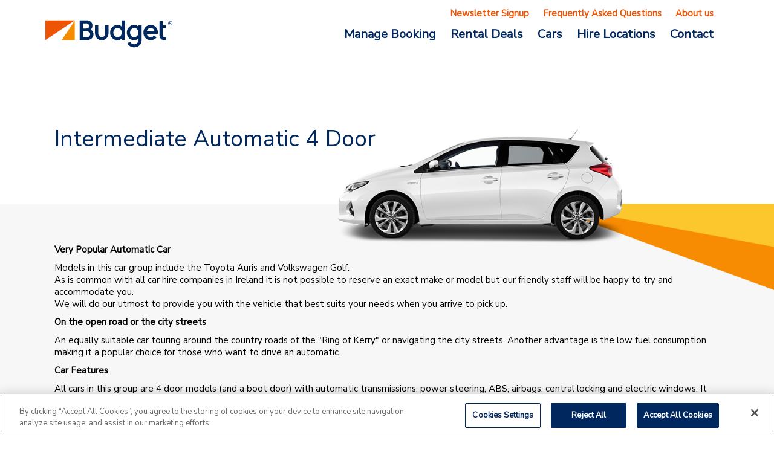

--- FILE ---
content_type: text/html; charset=utf-8
request_url: https://www.budget.ie/intermediate_automatic_4_door_car.php
body_size: 7029
content:


<!DOCTYPE html>
<html>
  <head>
    <!-- OptanonConsentNoticeStart -->
    <script src="https://cookie-cdn.cookiepro.com/scripttemplates/otSDKStub.js"  type="text/javascript" charset="UTF-8" data-domain-script="018e7659-d276-75db-ab6e-d7932b568d72" ></script>
    <script type="text/javascript">
    function OptanonWrapper() { }
    </script>
    <!-- OptanonConsentNoticeEnd -->
    
    <title>Budget Car Rental Ireland - Intermediate Automatic 4 Door Car</title>
    <meta name="description" content="Budget Car Rentals Intermediate Automatic 4 Door car is very popular with renters wanting to drive an automatic car. Equally suitable in the city or on the open road."/>
    <meta name="keywords" content=""/>
    

    <meta http-equiv="X-UA-Compatible" content="IE=edge,chrome=1" />
    <meta http-equiv="Content-Type" content="text/html; charset=utf-8">
    <meta property="fb:admins" content="100000785446632" />
    <meta name="robots" content="NOODP">
    <meta name="viewport" content="width=device-width, initial-scale=1.0, maximum-scale=1.0, minimum-scale=1.0, user-scalable=no" />
    <link rel="stylesheet" href="https://www.budget.ie/static/reactjs/css/base.css?v=20251118"/>
    <link rel="stylesheet" href="https://www.budget.ie/static/reactjs/css/desktop.css?v=20251118" media="screen and (min-width:768px)" />
    <link rel="stylesheet" href="https://www.budget.ie/static/reactjs/css/mobile.css?v=20251118" media="screen and (max-width:767px)"/>
    <link rel="stylesheet" href="https://fonts.googleapis.com/css2?family=Nunito+Sans&family=Open+Sans" />
    <link rel="shortcut icon" href="https://www.budget.ie/static/img/favicon.ico" />
    
      <style>
        .contentWrapper{
          min-height: 500px;
        }
        .contentLeft,
        .contentLt,
        .contentRight,
        .contentRt {
          padding-bottom:20px;
        }
      </style>
      

    
    
      <script src="https://www.budget.ie/static/js/jquery-3.6.0.min.js"></script>
    

<!-- Facebook Pixel Code -->
<script>
!function(f,b,e,v,n,t,s)
{if(f.fbq)return;n=f.fbq=function(){n.callMethod?
n.callMethod.apply(n,arguments):n.queue.push(arguments)};
if(!f._fbq)f._fbq=n;n.push=n;n.loaded=!0;n.version='2.0';
n.queue=[];t=b.createElement(e);t.async=!0;
t.src=v;s=b.getElementsByTagName(e)[0];
s.parentNode.insertBefore(t,s)}(window,document,'script',
'https://connect.facebook.net/en_US/fbevents.js');
fbq('init', '2881432868646019'); 
fbq('track', 'PageView');
</script>
<noscript>
<img height="1" width="1" 
src="https://www.facebook.com/tr?id=2881432868646019&ev=PageView
&noscript=1"/>
</noscript>
<!-- End Facebook Pixel Code -->



    
	<link rel="canonical" href="https://www.budget.ie/intermediate_automatic_4_door_car.php" />



    
    
    
    
  </head>
  <body>
    
    
      <!--[if lt IE 9]>
        <script src="https://www.budget.ie/static/js/html5.js"></script>
      <![endif]-->
    

      <!--[if lt IE 10]>
        <script>
          $(function(){
            $('input[readonly]').focus(function(){
              this.blur();
            });
          });
        </script>
      <![endif]-->
    

      <script type="text/javascript">
        $(function(){
          $(".footer-nav a:eq(1)").click(function(){
            _gaq.push(['_trackEvent', 'TandC', 'TandC /intermediate_automatic_4_door_car.php', 'Footer']);
            return true;
          });
          $(".footer-nav a:eq(2)").click(function(){
            _gaq.push(['_trackEvent', 'Privacy', 'Privacy /intermediate_automatic_4_door_car.php', 'Footer']);
            return true;
          });
        });
      </script>
    

                <script type="text/javascript">
                $(function(){
                  $(".navbar-toggle").on('click',function(){
                    $("#nav-groupMenu").toggleClass("open");
                    $("#nav-groupMenu").height("810px");
                    $(".navbar-toggle").toggleClass("btn-toggle");
                  });
                });
                </script>
                

<script type="text/javascript">
	
	$(function(){
		function handleMenuClick(elm) {
			$('.header-primary li').removeClass('open');
			$(elm).parent('li').addClass('open');
		}
		function handleMenuClose(elm) {
			$('.header-primary li').removeClass('open');
		}
		
		$('.dropdown-toggle')
			.on('click',function(e){handleMenuClick(this);})
			.on('mouseover',function(e){handleMenuClick(this);});
		$('#nav-wrapper')
			.on('mouseleave',function(e){handleMenuClose(this);});
		
	});
</script>


    
    <script type="text/javascript">
      var bookingform_state = {"is_van_hire": false};
      

    </script>
    

    
<span id="analytics">
	<!-- Google tag (gtag.js) -->
	<script async src="https://www.googletagmanager.com/gtag/js?id=G-J97EM71X6X"></script>
	<script>
		window.GA4_TRACKING_ID = 'G-J97EM71X6X';
		window.dataLayer = window.dataLayer || [];
		function gtag(){dataLayer.push(arguments);}
		gtag('js', new Date());

		gtag('config', GA4_TRACKING_ID, {'groups': 'GA4','page_location':location.href});
	</script>
	<script type="text/javascript">
	  var _gaq = _gaq || [];
	  _gaq.push(['_setAccount', 'UA-156203-2']);
	  _gaq.push(['_setDetectFlash', false]);
		_gaq.push(['_trackPageview', '/intermediate_automatic_4_door_car.php']);
	  (function() {
	    var ga = document.createElement('script'); ga.type = 'text/javascript'; ga.async = true;
	    ga.src = ('https:' == document.location.protocol ? 'https://ssl' : 'http://www') + '.google-analytics.com/ga.js';
	    var s = document.getElementsByTagName('script')[0]; s.parentNode.insertBefore(ga, s);
	  })();
	</script>
  <input type="hidden" id="gapage" value="/intermediate_automatic_4_door_car.php">
  <script type="text/javascript">(function(w,d,t,r,u){var f,n,i;w[u]=w[u]||[],f=function(){var o={ti:"5187191"};o.q=w[u],w[u]=new UET(o),w[u].push("pageLoad")},n=d.createElement(t),n.src=r,n.async=1,n.onload=n.onreadystatechange=function(){var s=this.readyState;s&&s!=="loaded"&&s!=="complete"||(f(),n.onload=n.onreadystatechange=null)},i=d.getElementsByTagName(t)[0],i.parentNode.insertBefore(n,i)})(window,document,"script","//bat.bing.com/bat.js","uetq");</script><noscript><img src="//bat.bing.com/action/0?ti=5187191&Ver=2" height="0" width="0" style="display:none; visibility: hidden;" /></noscript>
</span>

	
    <div id="mainContainer">
      <header id="nav-wrapper">
          <nav class="navbar navbar-default navbar-fixed-top bg-header" style="height:auto;">
            <!-- <div style="display:none;padding-top:15px;padding-bottom:15px;" class="black-light-bg-color " id="cookieInfo">
                <div class="container-fluid white">
                  <div>
                    <span style="color: #ffffff !important;">By using this website you consent to our use of cookies as explained in our <a target="_blank" href="/privacypolicy.htm">privacy policy</a>.</span>
                    <button style="float:right;" class="btn btn-primary-avis btn-default-budget" id="closeCookieInfo" onclick="bwcm.SetCookie();return false;">OK</button>
                  </div>
                </div>
              </div> -->
          <div class="container-fluid headerdsk">
            <div class="row">
              <div class="navbar-header col-sm-12">
                
                <button type="button" class="navbar-toggle" aria-expanded="false">
                  <span class="sr-only">Toggle navigation</span> Menu
                </button>
                <a href="/" class="navbar-brand imgLink" target="_self">
                  <svg style="width:210px;height:46px;" viewBox="0 0 679.34 144">
                    <title>Budget Car Rental</title>
                    <polygon fill="#f78b00" points="87.12 105.75 157.31 105.75 157.31 1.68 87.12 105.75"/>
                    <polygon fill="#ed5505" points="0 0 0 105.75 157.31 0 0 0"/>
                    <path fill="#00285f" d="M668.13,4a11.11,11.11,0,1,1-11.21,11.16A11.17,11.17,0,0,1,668.13,4Zm0,20.61a9.44,9.44,0,1,0-9.45-9.45A9.48,9.48,0,0,0,668.13,24.64ZM663.75,8.85h4.43c2.36,0,4.67,1,4.67,3.69a3.35,3.35,0,0,1-2.9,3.39l3.39,5.5h-2.75l-2.94-5.26H666v5.26h-2.26V8.85Zm4.08,5.51c1.28,0,2.75-.34,2.75-1.87,0-1.37-1.32-1.72-2.51-1.72H666v3.59h1.83ZM640.77,90.44c-8.83,0-12.93-4.3-12.93-13.58V41.4h17V26h-17v-22H610.48V76.86c0,18.42,10.56,29.46,27.56,29.46a55.92,55.92,0,0,0,7.05-.51V90.22C642.91,90.41,641.68,90.44,640.77,90.44Zm-50-55.05c-7.24-7.6-17.09-11.13-27.37-11.13-22,0-38.9,18.25-38.9,41.18,0,23.15,16.55,40.88,39.31,40.88,12,0,24.09-6.21,31.52-15.71l-13.55-9.5a23.42,23.42,0,0,1-18,9.34c-9.29,0-18.74-6.63-21.05-18H601S606.35,51.69,590.82,35.39ZM543,58c0.63-4.71,6.33-17.83,20.52-17.83,13.76,0,19.79,12.72,20.33,17.83H543ZM498.41,26v7.17a33.37,33.37,0,0,0-23-9c-22.23,0-39.65,17.75-39.65,41s17.43,41.11,39.65,41.11A33.75,33.75,0,0,0,498,97.73s3.51,30-23,30c-11.16,0-19-8-22.58-14.06l-13.88,9.75C445.38,136.19,459.82,144,475,144c10.22,0,20.27-2.9,27.42-9.17,8.39-7.41,13-17.71,13-31.59V26h-17Zm-23,64.28c-12.5,0-22.28-11.14-22.28-25.25,0-13.72,10-24.84,22.28-24.84S498,51.59,498,65.07C498,78.93,487.86,90.32,475.45,90.32Zm-89.19,16c-22.23,0-39.69-17.75-39.69-41S364,24.26,386.26,24.26a33.74,33.74,0,0,1,22.53,8.59V0h17.36V104.7H409.22V97.36A33.37,33.37,0,0,1,386.26,106.32Zm0-66c-12.5,0-22.28,11-22.28,25.17,0,13.71,10,24.83,22.28,24.83S408.79,79,408.79,65.52C408.79,51.64,398.67,40.35,386.26,40.35ZM338,66.62V26H320.6V66.62c0,14.43-7.38,23.74-18.94,23.74s-18.91-9.31-18.91-23.74V26h-17.4V66.62c0,24.21,16.14,39.7,36.32,39.7S338,90.84,338,66.62ZM183.8,105.75V0h36.7C234.77,0,252,7.52,252,27.4c0,11.88-5.56,19.5-10.56,22.34,13.46,5.17,16.09,18,16.09,25.49,0,16.9-13.94,30.52-36.1,30.52H183.8Zm35.62-15.85a29.43,29.43,0,0,0,10.89-1.65,15.13,15.13,0,0,0,0-27.86c-4-1.67-7.32-1.8-12.28-1.8H201.46V89.89h18Zm-2.87-46.45c3.19,0,8.34-.19,11.38-1.65,4.58-2.51,6-6.45,6-12.43a12.65,12.65,0,0,0-7.13-11.76c-2.49-1.26-5.7-1.79-10.71-1.79H201.46V43.45h15.09Z"/>
                  </svg>
                </a>
                
                <div id="nav-groupMenu" class="nav navbar-nav navbar-right navbar-collapse navbar-wrapper">
                  <ul id="nav-offcanvas" class="header-primary">
                    


	
	<li>
		
		<a class="dropdown-toggle">Manage Booking</a>
		<ul class="dropdown-menu">
			<li>
				<a href="/manage-booking/">Manage Booking</a>
			</li>
			
			<li>
				<a href="/quotepage.php">Get a Quote</a>
			</li>
			
			<li>
				<a href="/promotions/">Promotions</a>
			</li>
			
		</ul>
		
	</li>
	<li role="separator" class="divider visible-xs visible-sm"></li>
	
	<li>
		
		<a class="dropdown-toggle">Rental Deals</a>
		<ul class="dropdown-menu">
			<li>
				<a href="/specials.php">Irish offers</a>
			</li>
			
			<li>
				<a href="/worldwide/united-kingdom/">United Kingdom offers</a>
			</li>
			
			<li>
				<a href="/worldwide/united-states-of-america/">United States of America</a>
			</li>
			
		</ul>
		
	</li>
	<li role="separator" class="divider visible-xs visible-sm"></li>
	
	<li>
		
		<a class="dropdown-toggle">Cars</a>
		<ul class="dropdown-menu">
			<li>
				<a href="/the_fleet.htm">Car Guide</a>
			</li>
			
			<li>
				<a href="/satellite_navigation.php">Satellite Navigation</a>
			</li>
			
			<li>
				<a href="/automatic_or_manual.php">Automatic / Manual</a>
			</li>
			
			<li>
				<a href="/carsales/">Ex-rental Car Sales</a>
			</li>
			
			<li>
				<a href="/electric-cars/">Electric Cars</a>
			</li>
			
		</ul>
		
	</li>
	<li role="separator" class="divider visible-xs visible-sm"></li>
	
	<li>
		
		<a class="dropdown-toggle">Hire Locations</a>
		<ul class="dropdown-menu">
			<li>
				<a href="/location.htm">Irish Locations</a>
			</li>
			
			<li>
				<a href="/returns/">Car Rental Returns</a>
			</li>
			
			<li>
				<a href="/locations_map.php">Map of Locations</a>
			</li>
			
			<li>
				<a href="/worldwide/">Worldwide Hire</a>
			</li>
			
		</ul>
		
	</li>
	<li role="separator" class="divider visible-xs visible-sm"></li>
	
	<li>
		
		<a class="dropdown-toggle">Contact</a>
		<ul class="dropdown-menu">
			<li>
				<a href="/contact_us.htm">Contact Us</a>
			</li>
			
			<li>
				<a href="/careers/">Careers</a>
			</li>
			
			<li>
				<a href="/affiliates.php">Travel Partners</a>
			</li>
			
			<li>
				<a href="/customer-survey/">Customer Survey</a>
			</li>
			
		</ul>
		
	</li>
	
	

                  </ul>
                  
                  <ul class="header-secondary">
	<li><a href="/newsletter.php">Newsletter Signup</a></li>
	<li><a href="/faq.htm">Frequently Asked Questions</a></li>
	<li><a href="/about_us.htm">About us</a></li>
</ul>

                  
                </div>
              </div>
            </div>
          </div>
        </nav>
      </header>
      


      
      <section class="contentWrapper">
        
  <section class="contentLt">
  	


  </section>
  <section class="container-fluid car-guide-banner-container">
    
<div class="heroBan hidden-xs" hero-banner-image-cover="" style="background-image: url('https://www.budget.ie/media/filer_public/19/fd/19fdad7d-22ee-4db0-bb8e-67de8514229c/carhead-ican.png'); opacity: 1; background-position: center center;"></div>
<div class="heroBan visible-xs" hero-banner-image-cover="" style="background-image: url('https://www.budget.ie/media/filer_public/19/fd/19fdad7d-22ee-4db0-bb8e-67de8514229c/carhead-ican.png'); opacity: 1; background-position: center center;"></div>

    <div class="sub-hero-container">
      <div class="banner-content pos-left-center">
        <hrgroup class="header-group">
          <h1>Intermediate Automatic 4 Door</h1>
        </hrgroup>
      </div>
    </div>
  </section>
  <section class="contentRt container-fluid" style="background: #f7f7f7;">
    <div>
      
      
        <p> </p>

<p> </p>

<p><strong>Very Popular Automatic Car</strong></p>

<p>Models in this car group include the Toyota Auris and Volkswagen Golf.<br>
As is common with all car hire companies in Ireland it is not possible to reserve an exact make or model but our friendly staff will be happy to try and accommodate you.<br>
We will do our utmost to provide you with the vehicle that best suits your needs when you arrive to pick up.</p>

<p><strong>On the open road or the city streets</strong></p>

<p>An equally suitable car touring around the country roads of the "Ring of Kerry" or navigating the city streets. Another advantage is the low fuel consumption making it a popular choice for those who want to drive an automatic.</p>

<p><strong>Car Features</strong></p>

<p>All cars in this group are 4 door models (and a boot door) with automatic transmissions, power steering, ABS, airbags, central locking and electric windows. It has seats for 5 people (accommodates 4 adults comfortably) and has room for approximately two large suitcases and two items of hand luggage.</p>

<p>For details on hiring one of our Intermediate 4 Door cars with m<span style="background-color: rgb(255, 255, 255);">anual</span> transmission please visit the <a href="/intermediate_4_door_car.php">Intermediate 4 Door (Manual)</a> page.</p>

<p> </p>

      
    </div>
  </section>

      </section>
    <div class="clear"></div>
    <footer class="footer">

      <div class="react-footer-spinner"></div>
      <div id="footer" class="container-fluid cf-pad-0">
          <div class="footer-nav row">
            <div class="col-lg-12 col-md-12 col-sm-12">
              <section class="container-fluid cf-pad-0 three-colSec row">
                
<div class="multicolumn5 col-lg-12 col-md-12 col-sm-12 col-xs-12 clearfix">

  	
<div class="column
col-lg-2 col-md-2 col-sm-2 col-xs-6

">

    	<a href="/terms.php">Terms and Conditions</a>

</div>

  	
<div class="column
col-lg-2 col-md-2 col-sm-2 col-xs-6

">

    	<a href="/privacypolicy.htm" target="_blank">Privacy Policy</a>

</div>

  	
<div class="column
col-lg-2 col-md-2 col-sm-2 col-xs-6

">

    	<a href="/sitemap.htm">Site Map</a>

</div>

  	
<div class="column
col-lg-2 col-md-2 col-sm-2 col-xs-6

">

    	<a href="/helpful_information.php">Helpful Information</a>

</div>

  	
<div class="column
col-lg-2 col-md-2 col-sm-2 col-xs-6

">

    	
<button id="ot-sdk-btn" class="ot-sdk-show-settings">Cookies Settings</button>


</div>

</div>
              </section>
            </div>
          </div>
          <div class="social-part row">
            <div class="col-xs-12 col-sm-6 col-lg-3 forpadleftzero">
              <form name="search"  title="Search Budget.ie" id="search" method="get" action="/search/" style="padding-top:10px;">
                <input type="text" name="q" id="queryStr" onblur="if (this.value == '') {this.value = 'Search Budget.ie';}" onfocus="if(this.value == 'Search Budget.ie') {this.value = '';}"  value="Search Budget.ie" class="searchBox form-control"/>
              </form>
            </div>
            <div class="col-xs-12 col-sm-6 col-lg-9 ftMrTop">
              <div class="fltRight forbackgroundg">
                <a class="socialIcons-img icon-twitter" href="https://twitter.com/BudgetIreland" title="Budget Twitter Channel" alt="Budget Twitter Channel" target="_blank"></a>
                <a class="socialIcons-img icon-facebook" href="https://www.facebook.com/BudgetCarRentalIreland" title="Follow Me on facebook" alt="Follow Me on facebook" target="_blank"></a>
              </div>
            </div>
          </div>
          <div class="row">
            <div class="col-sm-6 col-xs-12">
              <div class="copyrights checkedg">&copy; 2026 Budget Car Rental Ireland</div>
            </div>
          </div>
      </div>
      <div class="clearfix"></div>
    </footer>
  </div>
  <div id="ajaxLoader" style="display:none;">
    <div class="ajaxLoaderImg">
      <img src="https://www.budget.ie/static/img/loader.gif" alt="Loader" width="123" height="97" />
    </div>
  </div>
  
    
  
  
  

  </body>
</html>

--- FILE ---
content_type: text/css
request_url: https://www.budget.ie/static/reactjs/css/base.css?v=20251118
body_size: 91783
content:
/*!
 * Bootstrap v3.3.6 (http://getbootstrap.com)
 * Copyright 2011-2015 Twitter, Inc.
 * Licensed under MIT (https://github.com/twbs/bootstrap/blob/master/LICENSE)
 *//*! normalize.css v3.0.3 | MIT License | github.com/necolas/normalize.css */html{font-family:sans-serif;-webkit-text-size-adjust:100%;-ms-text-size-adjust:100%;scroll-padding-top:100px}body{margin:0}article,aside,details,figcaption,figure,footer,header,hgroup,main,menu,nav,section,summary{display:block}audio,canvas,progress,video{display:inline-block;vertical-align:baseline}audio:not([controls]){display:none;height:0}[hidden],template{display:none}a{background-color:transparent}a:active,a:hover{outline:0}abbr[title]{border-bottom:1px dotted}b,strong{font-weight:bold}dfn{font-style:italic}h1{margin:.67em 0;font-size:2em}mark{color:#000;background:#ff0}small{font-size:80%}sub,sup{position:relative;font-size:75%;line-height:0;vertical-align:baseline}sup{top:-.5em}sub{bottom:-.25em}img{border:0}svg:not(:root){overflow:hidden}figure{margin:1em 40px}hr{height:0;-webkit-box-sizing:content-box;-moz-box-sizing:content-box;box-sizing:content-box}pre{overflow:auto}code,kbd,pre,samp{font-family:monospace,monospace;font-size:1em}button,input,optgroup,select,textarea{margin:0;font:inherit;color:inherit}button{overflow:visible}button,select{text-transform:none}button,html input[type="button"],input[type="reset"],input[type="submit"]{-webkit-appearance:button;cursor:pointer}button[disabled],html input[disabled]{cursor:default}button::-moz-focus-inner,input::-moz-focus-inner{padding:0;border:0}input{line-height:normal}input[type="checkbox"],input[type="radio"]{-webkit-box-sizing:border-box;-moz-box-sizing:border-box;box-sizing:border-box;padding:0}input[type="number"]::-webkit-inner-spin-button,input[type="number"]::-webkit-outer-spin-button{height:auto}input[type="search"]{-webkit-box-sizing:content-box;-moz-box-sizing:content-box;box-sizing:content-box;-webkit-appearance:textfield}input[type="search"]::-webkit-search-cancel-button,input[type="search"]::-webkit-search-decoration{-webkit-appearance:none}fieldset{padding:.35em .625em .75em;margin:0 2px;border:1px solid silver}legend{padding:0;border:0}textarea{overflow:auto}optgroup{font-weight:bold}table{border-spacing:0;border-collapse:collapse}td,th{padding:0}*{-webkit-box-sizing:border-box;-moz-box-sizing:border-box;box-sizing:border-box}*:before,*:after{-webkit-box-sizing:border-box;-moz-box-sizing:border-box;box-sizing:border-box}html{font-size:10px;-webkit-tap-highlight-color:rgba(0,0,0,0)}body{font-family:'Nunito Sans','Open Sans',sans-serif;font-size:14px;line-height:1.42857143;color:#333;background-color:#fff}input,button,select,textarea{font-family:inherit;font-size:inherit;line-height:inherit}a{color:#337ab7;text-decoration:none}a:hover,a:focus{color:#23527c;text-decoration:underline}a:focus{outline:thin dotted;outline:5px auto -webkit-focus-ring-color;outline-offset:-2px}figure{margin:0}img{vertical-align:middle}.img-responsive,.thumbnail>img,.thumbnail a>img{display:block;max-width:100%;height:auto}.img-rounded{border-radius:6px}.img-thumbnail{display:inline-block;max-width:100%;height:auto;padding:4px;line-height:1.42857143;background-color:#fff;border:1px solid #ddd;border-radius:4px;-webkit-transition:all .2s ease-in-out;-o-transition:all .2s ease-in-out;transition:all .2s ease-in-out}.img-circle{border-radius:50%}hr{margin-top:20px;margin-bottom:20px;border:0;border-top:1px solid #eee}.sr-only{position:absolute;width:1px;height:1px;padding:0;margin:-1px;overflow:hidden;clip:rect(0,0,0,0);border:0}.sr-only-focusable:active,.sr-only-focusable:focus{position:static;width:auto;height:auto;margin:0;overflow:visible;clip:auto}[role="button"]{cursor:pointer}h1,h2,h3,h4,h5,h6,.h1,.h2,.h3,.h4,.h5,.h6{font-family:inherit;font-weight:500;line-height:1.1;color:inherit}h1 small,h2 small,h3 small,h4 small,h5 small,h6 small,.h1 small,.h2 small,.h3 small,.h4 small,.h5 small,.h6 small,h1 .small,h2 .small,h3 .small,h4 .small,h5 .small,h6 .small,.h1 .small,.h2 .small,.h3 .small,.h4 .small,.h5 .small,.h6 .small{font-weight:normal;line-height:1;color:#777}h1,.h1,h2,.h2,h3,.h3{margin-top:20px;margin-bottom:10px}h1 small,.h1 small,h2 small,.h2 small,h3 small,.h3 small,h1 .small,.h1 .small,h2 .small,.h2 .small,h3 .small,.h3 .small{font-size:65%}h4,.h4,h5,.h5,h6,.h6{margin-top:10px;margin-bottom:10px}h4 small,.h4 small,h5 small,.h5 small,h6 small,.h6 small,h4 .small,.h4 .small,h5 .small,.h5 .small,h6 .small,.h6 .small{font-size:75%}h1,.h1{font-size:36px}h2,.h2{font-size:30px}h3,.h3{font-size:24px}h4,.h4{font-size:18px}h5,.h5{font-size:14px}h6,.h6{font-size:12px}p{margin:0 0 10px}.lead{margin-bottom:20px;font-size:16px;font-weight:300;line-height:1.4}small,.small{font-size:85%}mark,.mark{padding:.2em;background-color:#fcf8e3}.text-left{text-align:left}.text-right{text-align:right}.text-center{text-align:center}.text-justify{text-align:justify}.text-nowrap{white-space:nowrap}.text-lowercase{text-transform:lowercase}.text-uppercase{text-transform:uppercase}.text-capitalize{text-transform:capitalize}.text-muted{color:#777}.text-primary{color:#337ab7}a.text-primary:hover,a.text-primary:focus{color:#286090}.text-success{color:#3c763d}a.text-success:hover,a.text-success:focus{color:#2b542c}.text-info{color:#31708f}a.text-info:hover,a.text-info:focus{color:#245269}.text-warning{color:#8a6d3b}a.text-warning:hover,a.text-warning:focus{color:#66512c}.text-danger{color:#a94442}a.text-danger:hover,a.text-danger:focus{color:#843534}.bg-primary{color:#fff;background-color:#337ab7}a.bg-primary:hover,a.bg-primary:focus{background-color:#286090}.bg-success{background-color:#dff0d8}a.bg-success:hover,a.bg-success:focus{background-color:#c1e2b3}.bg-info{background-color:#d9edf7}a.bg-info:hover,a.bg-info:focus{background-color:#afd9ee}.bg-warning{background-color:#fcf8e3}a.bg-warning:hover,a.bg-warning:focus{background-color:#f7ecb5}.bg-danger{background-color:#f2dede}a.bg-danger:hover,a.bg-danger:focus{background-color:#e4b9b9}.page-header{padding-bottom:9px;margin:40px 0 20px;border-bottom:1px solid #eee}ul,ol{margin-top:0;margin-bottom:10px}ul ul,ol ul,ul ol,ol ol{margin-bottom:0}.list-unstyled{padding-left:0;list-style:none}.list-inline{padding-left:0;margin-left:-5px;list-style:none}.list-inline>li{display:inline-block;padding-right:5px;padding-left:5px}dl{margin-top:0;margin-bottom:20px}dt,dd{line-height:1.42857143}dt{font-weight:bold}dd{margin-left:0}abbr[title],abbr[data-original-title]{cursor:help;border-bottom:1px dotted #777}.initialism{font-size:90%;text-transform:uppercase}blockquote{padding:10px 20px;margin:0 0 20px;font-size:17.5px;border-left:5px solid #eee}blockquote p:last-child,blockquote ul:last-child,blockquote ol:last-child{margin-bottom:0}blockquote footer,blockquote small,blockquote .small{display:block;font-size:80%;line-height:1.42857143;color:#777}blockquote footer:before,blockquote small:before,blockquote .small:before{content:'\2014 \00A0'}.blockquote-reverse,blockquote.pull-right{padding-right:15px;padding-left:0;text-align:right;border-right:5px solid #eee;border-left:0}.blockquote-reverse footer:before,blockquote.pull-right footer:before,.blockquote-reverse small:before,blockquote.pull-right small:before,.blockquote-reverse .small:before,blockquote.pull-right .small:before{content:''}.blockquote-reverse footer:after,blockquote.pull-right footer:after,.blockquote-reverse small:after,blockquote.pull-right small:after,.blockquote-reverse .small:after,blockquote.pull-right .small:after{content:'\00A0 \2014'}address{margin-bottom:20px;font-style:normal;line-height:1.42857143}code,kbd,pre,samp{font-family:'Open Sans',monospace}code{padding:2px 4px;font-size:90%;color:#c7254e;background-color:#f9f2f4;border-radius:4px}kbd{padding:2px 4px;font-size:90%;color:#fff;background-color:#333;border-radius:3px;-webkit-box-shadow:inset 0 -1px 0 rgba(0,0,0,.25);box-shadow:inset 0 -1px 0 rgba(0,0,0,.25)}kbd kbd{padding:0;font-size:100%;font-weight:bold;-webkit-box-shadow:none;box-shadow:none}pre{display:block;padding:9.5px;margin:0 0 10px;font-size:13px;line-height:1.42857143;color:#333;word-break:break-all;word-wrap:break-word;background-color:#f5f5f5;border:1px solid #ccc;border-radius:4px}pre code{padding:0;font-size:inherit;color:inherit;white-space:pre-wrap;background-color:transparent;border-radius:0}.pre-scrollable{max-height:340px;overflow-y:scroll}.container{padding-right:15px;padding-left:15px;margin-right:auto;margin-left:auto}.container-fluid{padding-right:15px;padding-left:15px;margin-right:auto;margin-left:auto}.row{margin-right:-15px;margin-left:-15px}.col-xs-1,.col-sm-1,.col-md-1,.col-lg-1,.col-xs-2,.col-sm-2,.col-md-2,.col-lg-2,.col-xs-3,.col-sm-3,.col-md-3,.col-lg-3,.col-xs-4,.col-sm-4,.col-md-4,.col-lg-4,.col-xs-5,.col-sm-5,.col-md-5,.col-lg-5,.col-xs-6,.col-sm-6,.col-md-6,.col-lg-6,.col-xs-7,.col-sm-7,.col-md-7,.col-lg-7,.col-xs-8,.col-sm-8,.col-md-8,.col-lg-8,.col-xs-9,.col-sm-9,.col-md-9,.col-lg-9,.col-xs-10,.col-sm-10,.col-md-10,.col-lg-10,.col-xs-11,.col-sm-11,.col-md-11,.col-lg-11,.col-xs-12,.col-sm-12,.col-md-12,.col-lg-12{position:relative;min-height:1px;padding-right:15px;padding-left:15px}.col-xs-1,.col-xs-2,.col-xs-3,.col-xs-4,.col-xs-5,.col-xs-6,.col-xs-7,.col-xs-8,.col-xs-9,.col-xs-10,.col-xs-11,.col-xs-12{float:left}.col-xs-12{width:100%}.col-xs-11{width:91.66666667%}.col-xs-10{width:83.33333333%}.col-xs-9{width:75%}.col-xs-8{width:66.66666667%}.col-xs-7{width:58.33333333%}.col-xs-6{width:50%}.col-xs-5{width:41.66666667%}.col-xs-4{width:33.33333333%}.col-xs-3{width:25%}.col-xs-2{width:16.66666667%}.col-xs-1{width:8.33333333%}.col-xs-pull-12{right:100%}.col-xs-pull-11{right:91.66666667%}.col-xs-pull-10{right:83.33333333%}.col-xs-pull-9{right:75%}.col-xs-pull-8{right:66.66666667%}.col-xs-pull-7{right:58.33333333%}.col-xs-pull-6{right:50%}.col-xs-pull-5{right:41.66666667%}.col-xs-pull-4{right:33.33333333%}.col-xs-pull-3{right:25%}.col-xs-pull-2{right:16.66666667%}.col-xs-pull-1{right:8.33333333%}.col-xs-pull-0{right:auto}.col-xs-push-12{left:100%}.col-xs-push-11{left:91.66666667%}.col-xs-push-10{left:83.33333333%}.col-xs-push-9{left:75%}.col-xs-push-8{left:66.66666667%}.col-xs-push-7{left:58.33333333%}.col-xs-push-6{left:50%}.col-xs-push-5{left:41.66666667%}.col-xs-push-4{left:33.33333333%}.col-xs-push-3{left:25%}.col-xs-push-2{left:16.66666667%}.col-xs-push-1{left:8.33333333%}.col-xs-push-0{left:auto}.col-xs-offset-12{margin-left:100%}.col-xs-offset-11{margin-left:91.66666667%}.col-xs-offset-10{margin-left:83.33333333%}.col-xs-offset-9{margin-left:75%}.col-xs-offset-8{margin-left:66.66666667%}.col-xs-offset-7{margin-left:58.33333333%}.col-xs-offset-6{margin-left:50%}.col-xs-offset-5{margin-left:41.66666667%}.col-xs-offset-4{margin-left:33.33333333%}.col-xs-offset-3{margin-left:25%}.col-xs-offset-2{margin-left:16.66666667%}.col-xs-offset-1{margin-left:8.33333333%}.col-xs-offset-0{margin-left:0}table{background-color:transparent}caption{padding-top:8px;padding-bottom:8px;color:#777;text-align:left}th{text-align:left}.table{width:100%;max-width:100%;margin-bottom:20px}.table>thead>tr>th,.table>tbody>tr>th,.table>tfoot>tr>th,.table>thead>tr>td,.table>tbody>tr>td,.table>tfoot>tr>td{padding:8px;line-height:1.42857143;vertical-align:top;border-top:1px solid #ddd}.table>thead>tr>th{vertical-align:bottom;border-bottom:2px solid #ddd}.table>caption+thead>tr:first-child>th,.table>colgroup+thead>tr:first-child>th,.table>thead:first-child>tr:first-child>th,.table>caption+thead>tr:first-child>td,.table>colgroup+thead>tr:first-child>td,.table>thead:first-child>tr:first-child>td{border-top:0}.table>tbody+tbody{border-top:2px solid #ddd}.table .table{background-color:#fff}.table-condensed>thead>tr>th,.table-condensed>tbody>tr>th,.table-condensed>tfoot>tr>th,.table-condensed>thead>tr>td,.table-condensed>tbody>tr>td,.table-condensed>tfoot>tr>td{padding:5px}.table-bordered{border:1px solid #ddd}.table-bordered>thead>tr>th,.table-bordered>tbody>tr>th,.table-bordered>tfoot>tr>th,.table-bordered>thead>tr>td,.table-bordered>tbody>tr>td,.table-bordered>tfoot>tr>td{border:1px solid #ddd}.table-bordered>thead>tr>th,.table-bordered>thead>tr>td{border-bottom-width:2px}.table-striped>tbody>tr:nth-of-type(odd){background-color:#f9f9f9}.table-hover>tbody>tr:hover{background-color:#f5f5f5}table col[class*="col-"]{position:static;display:table-column;float:none}table td[class*="col-"],table th[class*="col-"]{position:static;display:table-cell;float:none}.table>thead>tr>td.active,.table>tbody>tr>td.active,.table>tfoot>tr>td.active,.table>thead>tr>th.active,.table>tbody>tr>th.active,.table>tfoot>tr>th.active,.table>thead>tr.active>td,.table>tbody>tr.active>td,.table>tfoot>tr.active>td,.table>thead>tr.active>th,.table>tbody>tr.active>th,.table>tfoot>tr.active>th{background-color:#f5f5f5}.table-hover>tbody>tr>td.active:hover,.table-hover>tbody>tr>th.active:hover,.table-hover>tbody>tr.active:hover>td,.table-hover>tbody>tr:hover>.active,.table-hover>tbody>tr.active:hover>th{background-color:#e8e8e8}.table>thead>tr>td.success,.table>tbody>tr>td.success,.table>tfoot>tr>td.success,.table>thead>tr>th.success,.table>tbody>tr>th.success,.table>tfoot>tr>th.success,.table>thead>tr.success>td,.table>tbody>tr.success>td,.table>tfoot>tr.success>td,.table>thead>tr.success>th,.table>tbody>tr.success>th,.table>tfoot>tr.success>th{background-color:#dff0d8}.table-hover>tbody>tr>td.success:hover,.table-hover>tbody>tr>th.success:hover,.table-hover>tbody>tr.success:hover>td,.table-hover>tbody>tr:hover>.success,.table-hover>tbody>tr.success:hover>th{background-color:#d0e9c6}.table>thead>tr>td.info,.table>tbody>tr>td.info,.table>tfoot>tr>td.info,.table>thead>tr>th.info,.table>tbody>tr>th.info,.table>tfoot>tr>th.info,.table>thead>tr.info>td,.table>tbody>tr.info>td,.table>tfoot>tr.info>td,.table>thead>tr.info>th,.table>tbody>tr.info>th,.table>tfoot>tr.info>th{background-color:#d9edf7}.table-hover>tbody>tr>td.info:hover,.table-hover>tbody>tr>th.info:hover,.table-hover>tbody>tr.info:hover>td,.table-hover>tbody>tr:hover>.info,.table-hover>tbody>tr.info:hover>th{background-color:#c4e3f3}.table>thead>tr>td.warning,.table>tbody>tr>td.warning,.table>tfoot>tr>td.warning,.table>thead>tr>th.warning,.table>tbody>tr>th.warning,.table>tfoot>tr>th.warning,.table>thead>tr.warning>td,.table>tbody>tr.warning>td,.table>tfoot>tr.warning>td,.table>thead>tr.warning>th,.table>tbody>tr.warning>th,.table>tfoot>tr.warning>th{background-color:#fcf8e3}.table-hover>tbody>tr>td.warning:hover,.table-hover>tbody>tr>th.warning:hover,.table-hover>tbody>tr.warning:hover>td,.table-hover>tbody>tr:hover>.warning,.table-hover>tbody>tr.warning:hover>th{background-color:#faf2cc}.table>thead>tr>td.danger,.table>tbody>tr>td.danger,.table>tfoot>tr>td.danger,.table>thead>tr>th.danger,.table>tbody>tr>th.danger,.table>tfoot>tr>th.danger,.table>thead>tr.danger>td,.table>tbody>tr.danger>td,.table>tfoot>tr.danger>td,.table>thead>tr.danger>th,.table>tbody>tr.danger>th,.table>tfoot>tr.danger>th{background-color:#f2dede}.table-hover>tbody>tr>td.danger:hover,.table-hover>tbody>tr>th.danger:hover,.table-hover>tbody>tr.danger:hover>td,.table-hover>tbody>tr:hover>.danger,.table-hover>tbody>tr.danger:hover>th{background-color:#ebcccc}.table-responsive{min-height:.01%;overflow-x:auto}fieldset{min-width:0;padding:0;margin:0;border:0}legend{display:block;width:100%;padding:0;margin-bottom:20px;font-size:21px;line-height:inherit;color:#333;border:0;border-bottom:1px solid #e5e5e5}label{display:inline-block;max-width:100%;margin-bottom:5px;font-weight:bold}input[type="search"]{-webkit-box-sizing:border-box;-moz-box-sizing:border-box;box-sizing:border-box}input[type="radio"],input[type="checkbox"]{margin:4px 0 0;margin-top:1px \9;line-height:normal}input[type="file"]{display:block}input[type="range"]{display:block;width:100%}select[multiple],select[size]{height:auto}input[type="file"]:focus,input[type="radio"]:focus,input[type="checkbox"]:focus{outline:thin dotted;outline:5px auto -webkit-focus-ring-color;outline-offset:-2px}output{display:block;padding-top:7px;font-size:14px;line-height:1.42857143;color:#555}.form-control{display:block;width:100%;height:34px;padding:6px 12px;font-size:14px;line-height:1.42857143;color:#555;background-color:#fff;background-image:none;border:1px solid #ccc;border-radius:4px;-webkit-box-shadow:inset 0 1px 1px rgba(0,0,0,.075);box-shadow:inset 0 1px 1px rgba(0,0,0,.075);-webkit-transition:border-color ease-in-out .15s,-webkit-box-shadow ease-in-out .15s;-o-transition:border-color ease-in-out .15s,box-shadow ease-in-out .15s;transition:border-color ease-in-out .15s,box-shadow ease-in-out .15s}.form-control:focus{border-color:#66afe9;outline:0;-webkit-box-shadow:inset 0 1px 1px rgba(0,0,0,.075),0 0 8px rgba(102,175,233,.6);box-shadow:inset 0 1px 1px rgba(0,0,0,.075),0 0 8px rgba(102,175,233,.6)}.form-control::-moz-placeholder{color:#999;opacity:1}.form-control:-ms-input-placeholder{color:#999}.form-control::-webkit-input-placeholder{color:#999}.form-control::-ms-expand{background-color:transparent;border:0}.form-control[disabled],.form-control[readonly],fieldset[disabled] .form-control{background-color:#eee;opacity:1}.form-control[disabled],fieldset[disabled] .form-control{cursor:not-allowed}textarea.form-control{height:auto}input[type="search"]{-webkit-appearance:none}@media screen and (-webkit-min-device-pixel-ratio:0){input[type="date"].form-control,input[type="time"].form-control,input[type="datetime-local"].form-control,input[type="month"].form-control{line-height:34px}input[type="date"].input-sm,input[type="time"].input-sm,input[type="datetime-local"].input-sm,input[type="month"].input-sm,.input-group-sm input[type="date"],.input-group-sm input[type="time"],.input-group-sm input[type="datetime-local"],.input-group-sm input[type="month"]{line-height:30px}input[type="date"].input-lg,input[type="time"].input-lg,input[type="datetime-local"].input-lg,input[type="month"].input-lg,.input-group-lg input[type="date"],.input-group-lg input[type="time"],.input-group-lg input[type="datetime-local"],.input-group-lg input[type="month"]{line-height:46px}}.form-group{margin-bottom:15px}.radio,.checkbox{position:relative;display:block;margin-top:10px;margin-bottom:10px}.radio label,.checkbox label{min-height:20px;padding-left:20px;margin-bottom:0;font-weight:normal;cursor:pointer}.radio input[type="radio"],.radio-inline input[type="radio"],.checkbox input[type="checkbox"],.checkbox-inline input[type="checkbox"]{position:absolute;margin-top:4px \9;margin-left:-20px}.radio+.radio,.checkbox+.checkbox{margin-top:-5px}.radio-inline,.checkbox-inline{position:relative;display:inline-block;padding-left:20px;margin-bottom:0;font-weight:normal;vertical-align:middle;cursor:pointer}.radio-inline+.radio-inline,.checkbox-inline+.checkbox-inline{margin-top:0;margin-left:10px}input[type="radio"][disabled],input[type="checkbox"][disabled],input[type="radio"].disabled,input[type="checkbox"].disabled,fieldset[disabled] input[type="radio"],fieldset[disabled] input[type="checkbox"]{cursor:not-allowed}.radio-inline.disabled,.checkbox-inline.disabled,fieldset[disabled] .radio-inline,fieldset[disabled] .checkbox-inline{cursor:not-allowed}.radio.disabled label,.checkbox.disabled label,fieldset[disabled] .radio label,fieldset[disabled] .checkbox label{cursor:not-allowed}.form-control-static{min-height:34px;padding-top:7px;padding-bottom:7px;margin-bottom:0}.form-control-static.input-lg,.form-control-static.input-sm{padding-right:0;padding-left:0}.input-sm{height:30px;padding:5px 10px;font-size:12px;line-height:1.5;border-radius:3px}select.input-sm{height:30px;line-height:30px}textarea.input-sm,select[multiple].input-sm{height:auto}.form-group-sm .form-control{height:30px;padding:5px 10px;font-size:12px;line-height:1.5;border-radius:3px}.form-group-sm select.form-control{height:30px;line-height:30px}.form-group-sm textarea.form-control,.form-group-sm select[multiple].form-control{height:auto}.form-group-sm .form-control-static{height:30px;min-height:32px;padding:6px 10px;font-size:12px;line-height:1.5}.input-lg{height:46px;padding:10px 16px;font-size:18px;line-height:1.3333333;border-radius:6px}select.input-lg{height:46px;line-height:46px}textarea.input-lg,select[multiple].input-lg{height:auto}.form-group-lg .form-control{height:46px;padding:10px 16px;font-size:18px;line-height:1.3333333;border-radius:6px}.form-group-lg select.form-control{height:46px;line-height:46px}.form-group-lg textarea.form-control,.form-group-lg select[multiple].form-control{height:auto}.form-group-lg .form-control-static{height:46px;min-height:38px;padding:11px 16px;font-size:18px;line-height:1.3333333}.has-feedback{position:relative}.has-feedback .form-control{padding-right:42.5px}.form-control-feedback{position:absolute;top:0;right:0;z-index:2;display:block;width:34px;height:34px;line-height:34px;text-align:center;pointer-events:none}.input-lg+.form-control-feedback,.input-group-lg+.form-control-feedback,.form-group-lg .form-control+.form-control-feedback{width:46px;height:46px;line-height:46px}.input-sm+.form-control-feedback,.input-group-sm+.form-control-feedback,.form-group-sm .form-control+.form-control-feedback{width:30px;height:30px;line-height:30px}.has-success .help-block,.has-success .control-label,.has-success .radio,.has-success .checkbox,.has-success .radio-inline,.has-success .checkbox-inline,.has-success.radio label,.has-success.checkbox label,.has-success.radio-inline label,.has-success.checkbox-inline label{color:#3c763d}.has-success .form-control{border-color:#3c763d;-webkit-box-shadow:inset 0 1px 1px rgba(0,0,0,.075);box-shadow:inset 0 1px 1px rgba(0,0,0,.075)}.has-success .form-control:focus{border-color:#2b542c;-webkit-box-shadow:inset 0 1px 1px rgba(0,0,0,.075),0 0 6px #67b168;box-shadow:inset 0 1px 1px rgba(0,0,0,.075),0 0 6px #67b168}.has-success .input-group-addon{color:#3c763d;background-color:#dff0d8;border-color:#3c763d}.has-success .form-control-feedback{color:#3c763d}.has-warning .help-block,.has-warning .control-label,.has-warning .radio,.has-warning .checkbox,.has-warning .radio-inline,.has-warning .checkbox-inline,.has-warning.radio label,.has-warning.checkbox label,.has-warning.radio-inline label,.has-warning.checkbox-inline label{color:#8a6d3b}.has-warning .form-control{border-color:#8a6d3b;-webkit-box-shadow:inset 0 1px 1px rgba(0,0,0,.075);box-shadow:inset 0 1px 1px rgba(0,0,0,.075)}.has-warning .form-control:focus{border-color:#66512c;-webkit-box-shadow:inset 0 1px 1px rgba(0,0,0,.075),0 0 6px #c0a16b;box-shadow:inset 0 1px 1px rgba(0,0,0,.075),0 0 6px #c0a16b}.has-warning .input-group-addon{color:#8a6d3b;background-color:#fcf8e3;border-color:#8a6d3b}.has-warning .form-control-feedback{color:#8a6d3b}.has-error .help-block,.has-error .control-label,.has-error .radio,.has-error .checkbox,.has-error .radio-inline,.has-error .checkbox-inline,.has-error.radio label,.has-error.checkbox label,.has-error.radio-inline label,.has-error.checkbox-inline label{color:#a94442}.has-error .form-control{border-color:#a94442;-webkit-box-shadow:inset 0 1px 1px rgba(0,0,0,.075);box-shadow:inset 0 1px 1px rgba(0,0,0,.075)}.has-error .form-control:focus{border-color:#843534;-webkit-box-shadow:inset 0 1px 1px rgba(0,0,0,.075),0 0 6px #ce8483;box-shadow:inset 0 1px 1px rgba(0,0,0,.075),0 0 6px #ce8483}.has-error .input-group-addon{color:#a94442;background-color:#f2dede;border-color:#a94442}.has-error .form-control-feedback{color:#a94442}.has-feedback label~.form-control-feedback{top:25px}.has-feedback label.sr-only~.form-control-feedback{top:0}.help-block{display:block;margin-top:5px;margin-bottom:10px;color:#737373}.form-horizontal .radio,.form-horizontal .checkbox,.form-horizontal .radio-inline,.form-horizontal .checkbox-inline{padding-top:7px;margin-top:0;margin-bottom:0}.form-horizontal .radio,.form-horizontal .checkbox{min-height:27px}.form-horizontal .form-group{margin-right:-15px;margin-left:-15px}.form-horizontal .has-feedback .form-control-feedback{right:15px}.btn{display:inline-block;padding:6px 12px;margin-bottom:0;font-size:14px;font-weight:normal;line-height:1.42857143;text-align:center;white-space:nowrap;vertical-align:middle;-ms-touch-action:manipulation;touch-action:manipulation;cursor:pointer;-webkit-user-select:none;-moz-user-select:none;-ms-user-select:none;user-select:none;background-image:none;border:1px solid transparent;border-radius:4px}.btn:focus,.btn:active:focus,.btn.active:focus,.btn.focus,.btn:active.focus,.btn.active.focus{outline:thin dotted;outline:5px auto -webkit-focus-ring-color;outline-offset:-2px}.btn:hover,.btn:focus,.btn.focus{color:#333;text-decoration:none}.btn:active,.btn.active{background-image:none;outline:0;-webkit-box-shadow:inset 0 3px 5px rgba(0,0,0,.125);box-shadow:inset 0 3px 5px rgba(0,0,0,.125)}.btn.disabled,.btn[disabled],fieldset[disabled] .btn{cursor:not-allowed;filter:alpha(opacity=65);-webkit-box-shadow:none;box-shadow:none;opacity:.65}a.btn.disabled,fieldset[disabled] a.btn{pointer-events:none}.btn-default{color:#333;background-color:#fff;border-color:#ccc}.btn-default:focus,.btn-default.focus{color:#333;background-color:#e6e6e6;border-color:#8c8c8c}.btn-default:hover{color:#333;background-color:#e6e6e6;border-color:#adadad}.btn-default:active,.btn-default.active,.open>.dropdown-toggle.btn-default{color:#333;background-color:#e6e6e6;border-color:#adadad}.btn-default:active:hover,.btn-default.active:hover,.open>.dropdown-toggle.btn-default:hover,.btn-default:active:focus,.btn-default.active:focus,.open>.dropdown-toggle.btn-default:focus,.btn-default:active.focus,.btn-default.active.focus,.open>.dropdown-toggle.btn-default.focus{color:#333;background-color:#d4d4d4;border-color:#8c8c8c}.btn-default:active,.btn-default.active,.open>.dropdown-toggle.btn-default{background-image:none}.btn-default.disabled:hover,.btn-default[disabled]:hover,fieldset[disabled] .btn-default:hover,.btn-default.disabled:focus,.btn-default[disabled]:focus,fieldset[disabled] .btn-default:focus,.btn-default.disabled.focus,.btn-default[disabled].focus,fieldset[disabled] .btn-default.focus{background-color:#fff;border-color:#ccc}.btn-default .badge{color:#fff;background-color:#333}.btn-primary{color:#fff;background-color:#337ab7;border-color:#2e6da4}.btn-primary:focus,.btn-primary.focus{color:#fff;background-color:#286090;border-color:#122b40}.btn-primary:hover{color:#fff;background-color:#286090;border-color:#204d74}.btn-primary:active,.btn-primary.active,.open>.dropdown-toggle.btn-primary{color:#fff;background-color:#286090;border-color:#204d74}.btn-primary:active:hover,.btn-primary.active:hover,.open>.dropdown-toggle.btn-primary:hover,.btn-primary:active:focus,.btn-primary.active:focus,.open>.dropdown-toggle.btn-primary:focus,.btn-primary:active.focus,.btn-primary.active.focus,.open>.dropdown-toggle.btn-primary.focus{color:#fff;background-color:#204d74;border-color:#122b40}.btn-primary:active,.btn-primary.active,.open>.dropdown-toggle.btn-primary{background-image:none}.btn-primary.disabled:hover,.btn-primary[disabled]:hover,fieldset[disabled] .btn-primary:hover,.btn-primary.disabled:focus,.btn-primary[disabled]:focus,fieldset[disabled] .btn-primary:focus,.btn-primary.disabled.focus,.btn-primary[disabled].focus,fieldset[disabled] .btn-primary.focus{background-color:#337ab7;border-color:#2e6da4}.btn-primary .badge{color:#337ab7;background-color:#fff}.btn-success{color:#fff;background-color:#5cb85c;border-color:#4cae4c}.btn-success:focus,.btn-success.focus{color:#fff;background-color:#449d44;border-color:#255625}.btn-success:hover{color:#fff;background-color:#449d44;border-color:#398439}.btn-success:active,.btn-success.active,.open>.dropdown-toggle.btn-success{color:#fff;background-color:#449d44;border-color:#398439}.btn-success:active:hover,.btn-success.active:hover,.open>.dropdown-toggle.btn-success:hover,.btn-success:active:focus,.btn-success.active:focus,.open>.dropdown-toggle.btn-success:focus,.btn-success:active.focus,.btn-success.active.focus,.open>.dropdown-toggle.btn-success.focus{color:#fff;background-color:#398439;border-color:#255625}.btn-success:active,.btn-success.active,.open>.dropdown-toggle.btn-success{background-image:none}.btn-success.disabled:hover,.btn-success[disabled]:hover,fieldset[disabled] .btn-success:hover,.btn-success.disabled:focus,.btn-success[disabled]:focus,fieldset[disabled] .btn-success:focus,.btn-success.disabled.focus,.btn-success[disabled].focus,fieldset[disabled] .btn-success.focus{background-color:#5cb85c;border-color:#4cae4c}.btn-success .badge{color:#5cb85c;background-color:#fff}.btn-info{color:#fff;background-color:#5bc0de;border-color:#46b8da}.btn-info:focus,.btn-info.focus{color:#fff;background-color:#31b0d5;border-color:#1b6d85}.btn-info:hover{color:#fff;background-color:#31b0d5;border-color:#269abc}.btn-info:active,.btn-info.active,.open>.dropdown-toggle.btn-info{color:#fff;background-color:#31b0d5;border-color:#269abc}.btn-info:active:hover,.btn-info.active:hover,.open>.dropdown-toggle.btn-info:hover,.btn-info:active:focus,.btn-info.active:focus,.open>.dropdown-toggle.btn-info:focus,.btn-info:active.focus,.btn-info.active.focus,.open>.dropdown-toggle.btn-info.focus{color:#fff;background-color:#269abc;border-color:#1b6d85}.btn-info:active,.btn-info.active,.open>.dropdown-toggle.btn-info{background-image:none}.btn-info.disabled:hover,.btn-info[disabled]:hover,fieldset[disabled] .btn-info:hover,.btn-info.disabled:focus,.btn-info[disabled]:focus,fieldset[disabled] .btn-info:focus,.btn-info.disabled.focus,.btn-info[disabled].focus,fieldset[disabled] .btn-info.focus{background-color:#5bc0de;border-color:#46b8da}.btn-info .badge{color:#5bc0de;background-color:#fff}.btn-warning{color:#fff;background-color:#f0ad4e;border-color:#eea236}.btn-warning:focus,.btn-warning.focus{color:#fff;background-color:#ec971f;border-color:#985f0d}.btn-warning:hover{color:#fff;background-color:#ec971f;border-color:#d58512}.btn-warning:active,.btn-warning.active,.open>.dropdown-toggle.btn-warning{color:#fff;background-color:#ec971f;border-color:#d58512}.btn-warning:active:hover,.btn-warning.active:hover,.open>.dropdown-toggle.btn-warning:hover,.btn-warning:active:focus,.btn-warning.active:focus,.open>.dropdown-toggle.btn-warning:focus,.btn-warning:active.focus,.btn-warning.active.focus,.open>.dropdown-toggle.btn-warning.focus{color:#fff;background-color:#d58512;border-color:#985f0d}.btn-warning:active,.btn-warning.active,.open>.dropdown-toggle.btn-warning{background-image:none}.btn-warning.disabled:hover,.btn-warning[disabled]:hover,fieldset[disabled] .btn-warning:hover,.btn-warning.disabled:focus,.btn-warning[disabled]:focus,fieldset[disabled] .btn-warning:focus,.btn-warning.disabled.focus,.btn-warning[disabled].focus,fieldset[disabled] .btn-warning.focus{background-color:#f0ad4e;border-color:#eea236}.btn-warning .badge{color:#f0ad4e;background-color:#fff}.btn-danger{color:#fff;background-color:#d9534f;border-color:#d43f3a}.btn-danger:focus,.btn-danger.focus{color:#fff;background-color:#c9302c;border-color:#761c19}.btn-danger:hover{color:#fff;background-color:#c9302c;border-color:#ac2925}.btn-danger:active,.btn-danger.active,.open>.dropdown-toggle.btn-danger{color:#fff;background-color:#c9302c;border-color:#ac2925}.btn-danger:active:hover,.btn-danger.active:hover,.open>.dropdown-toggle.btn-danger:hover,.btn-danger:active:focus,.btn-danger.active:focus,.open>.dropdown-toggle.btn-danger:focus,.btn-danger:active.focus,.btn-danger.active.focus,.open>.dropdown-toggle.btn-danger.focus{color:#fff;background-color:#ac2925;border-color:#761c19}.btn-danger:active,.btn-danger.active,.open>.dropdown-toggle.btn-danger{background-image:none}.btn-danger.disabled:hover,.btn-danger[disabled]:hover,fieldset[disabled] .btn-danger:hover,.btn-danger.disabled:focus,.btn-danger[disabled]:focus,fieldset[disabled] .btn-danger:focus,.btn-danger.disabled.focus,.btn-danger[disabled].focus,fieldset[disabled] .btn-danger.focus{background-color:#d9534f;border-color:#d43f3a}.btn-danger .badge{color:#d9534f;background-color:#fff}.btn-link{font-weight:normal;color:#337ab7;border-radius:0}.btn-link,.btn-link:active,.btn-link.active,.btn-link[disabled],fieldset[disabled] .btn-link{background-color:transparent;-webkit-box-shadow:none;box-shadow:none}.btn-link,.btn-link:hover,.btn-link:focus,.btn-link:active{border-color:transparent}.btn-link:hover,.btn-link:focus{color:#23527c;text-decoration:underline;background-color:transparent}.btn-link[disabled]:hover,fieldset[disabled] .btn-link:hover,.btn-link[disabled]:focus,fieldset[disabled] .btn-link:focus{color:#777;text-decoration:none}.btn-lg,.btn-group-lg>.btn{padding:10px 16px;font-size:18px;line-height:1.3333333;border-radius:6px}.btn-sm,.btn-group-sm>.btn{padding:5px 10px;font-size:12px;line-height:1.5;border-radius:3px}.btn-xs,.btn-group-xs>.btn{padding:1px 5px;font-size:12px;line-height:1.5;border-radius:3px}.btn-block{display:block;width:100%}.btn-block+.btn-block{margin-top:5px}input[type="submit"].btn-block,input[type="reset"].btn-block,input[type="button"].btn-block{width:100%}.fade{opacity:0;-webkit-transition:opacity .15s linear;-o-transition:opacity .15s linear;transition:opacity .15s linear}.fade.in{opacity:1}.collapse{display:none}.collapse.in{display:block}tr.collapse.in{display:table-row}tbody.collapse.in{display:table-row-group}.collapsing{position:relative;height:0;overflow:hidden;-webkit-transition-timing-function:ease;-o-transition-timing-function:ease;transition-timing-function:ease;-webkit-transition-duration:.35s;-o-transition-duration:.35s;transition-duration:.35s;-webkit-transition-property:height,visibility;-o-transition-property:height,visibility;transition-property:height,visibility}.caret{display:inline-block;width:0;height:0;margin-left:2px;vertical-align:middle;border-top:4px dashed;border-top:4px solid \9;border-right:4px solid transparent;border-left:4px solid transparent}.dropup,.dropdown{position:relative}.dropdown-toggle:focus{outline:0}.dropdown-menu{position:absolute;top:100%;left:0;z-index:1000;display:none;float:left;min-width:160px;padding:5px 0;margin:2px 0 0;font-size:14px;text-align:left;list-style:none;background-color:#fff;-webkit-background-clip:padding-box;background-clip:padding-box;border:1px solid #ccc;border:1px solid rgba(0,0,0,.15);border-radius:4px;-webkit-box-shadow:0 6px 12px rgba(0,0,0,.175);box-shadow:0 6px 12px rgba(0,0,0,.175)}.dropdown-menu.pull-right{right:0;left:auto}.dropdown-menu .divider{height:1px;margin:9px 0;overflow:hidden;background-color:#e5e5e5}.dropdown-menu>li>a{display:block;padding:3px 20px;clear:both;font-weight:normal;line-height:1.42857143;color:#333;white-space:nowrap}.dropdown-menu>li>a:hover,.dropdown-menu>li>a:focus{color:#262626;text-decoration:none;background-color:#f5f5f5}.dropdown-menu>.active>a,.dropdown-menu>.active>a:hover,.dropdown-menu>.active>a:focus{color:#fff;text-decoration:none;background-color:#337ab7;outline:0}.dropdown-menu>.disabled>a,.dropdown-menu>.disabled>a:hover,.dropdown-menu>.disabled>a:focus{color:#777}.dropdown-menu>.disabled>a:hover,.dropdown-menu>.disabled>a:focus{text-decoration:none;cursor:not-allowed;background-color:transparent;background-image:none;filter:progid:DXImageTransform.Microsoft.gradient(enabled=false)}.open>.dropdown-menu{display:block}.open>a{outline:0}.dropdown-menu-right{right:0;left:auto}.dropdown-menu-left{right:auto;left:0}.dropdown-header{display:block;padding:3px 20px;font-size:12px;line-height:1.42857143;color:#777;white-space:nowrap}.dropdown-backdrop{position:fixed;top:0;right:0;bottom:0;left:0;z-index:990}.pull-right>.dropdown-menu{right:0;left:auto}.dropup .caret,.navbar-fixed-bottom .dropdown .caret{content:"";border-top:0;border-bottom:4px dashed;border-bottom:4px solid \9}.dropup .dropdown-menu,.navbar-fixed-bottom .dropdown .dropdown-menu{top:auto;bottom:100%;margin-bottom:2px}.btn-group,.btn-group-vertical{position:relative;display:inline-block;vertical-align:middle}.btn-group>.btn,.btn-group-vertical>.btn{position:relative;float:left}.btn-group>.btn:hover,.btn-group-vertical>.btn:hover,.btn-group>.btn:focus,.btn-group-vertical>.btn:focus,.btn-group>.btn:active,.btn-group-vertical>.btn:active,.btn-group>.btn.active,.btn-group-vertical>.btn.active{z-index:2}.btn-group .btn+.btn,.btn-group .btn+.btn-group,.btn-group .btn-group+.btn,.btn-group .btn-group+.btn-group{margin-left:-1px}.btn-toolbar{margin-left:-5px}.btn-toolbar .btn,.btn-toolbar .btn-group,.btn-toolbar .input-group{float:left}.btn-toolbar>.btn,.btn-toolbar>.btn-group,.btn-toolbar>.input-group{margin-left:5px}.btn-group>.btn:not(:first-child):not(:last-child):not(.dropdown-toggle){border-radius:0}.btn-group>.btn:first-child{margin-left:0}.btn-group>.btn:first-child:not(:last-child):not(.dropdown-toggle){border-top-right-radius:0;border-bottom-right-radius:0}.btn-group>.btn:last-child:not(:first-child),.btn-group>.dropdown-toggle:not(:first-child){border-top-left-radius:0;border-bottom-left-radius:0}.btn-group>.btn-group{float:left}.btn-group>.btn-group:not(:first-child):not(:last-child)>.btn{border-radius:0}.btn-group>.btn-group:first-child:not(:last-child)>.btn:last-child,.btn-group>.btn-group:first-child:not(:last-child)>.dropdown-toggle{border-top-right-radius:0;border-bottom-right-radius:0}.btn-group>.btn-group:last-child:not(:first-child)>.btn:first-child{border-top-left-radius:0;border-bottom-left-radius:0}.btn-group .dropdown-toggle:active,.btn-group.open .dropdown-toggle{outline:0}.btn-group>.btn+.dropdown-toggle{padding-right:8px;padding-left:8px}.btn-group>.btn-lg+.dropdown-toggle{padding-right:12px;padding-left:12px}.btn-group.open .dropdown-toggle{-webkit-box-shadow:inset 0 3px 5px rgba(0,0,0,.125);box-shadow:inset 0 3px 5px rgba(0,0,0,.125)}.btn-group.open .dropdown-toggle.btn-link{-webkit-box-shadow:none;box-shadow:none}.btn .caret{margin-left:0}.btn-lg .caret{border-width:5px 5px 0;border-bottom-width:0}.dropup .btn-lg .caret{border-width:0 5px 5px}.btn-group-vertical>.btn,.btn-group-vertical>.btn-group,.btn-group-vertical>.btn-group>.btn{display:block;float:none;width:100%;max-width:100%}.btn-group-vertical>.btn-group>.btn{float:none}.btn-group-vertical>.btn+.btn,.btn-group-vertical>.btn+.btn-group,.btn-group-vertical>.btn-group+.btn,.btn-group-vertical>.btn-group+.btn-group{margin-top:-1px;margin-left:0}.btn-group-vertical>.btn:not(:first-child):not(:last-child){border-radius:0}.btn-group-vertical>.btn:first-child:not(:last-child){border-top-left-radius:4px;border-top-right-radius:4px;border-bottom-right-radius:0;border-bottom-left-radius:0}.btn-group-vertical>.btn:last-child:not(:first-child){border-top-left-radius:0;border-top-right-radius:0;border-bottom-right-radius:4px;border-bottom-left-radius:4px}.btn-group-vertical>.btn-group:not(:first-child):not(:last-child)>.btn{border-radius:0}.btn-group-vertical>.btn-group:first-child:not(:last-child)>.btn:last-child,.btn-group-vertical>.btn-group:first-child:not(:last-child)>.dropdown-toggle{border-bottom-right-radius:0;border-bottom-left-radius:0}.btn-group-vertical>.btn-group:last-child:not(:first-child)>.btn:first-child{border-top-left-radius:0;border-top-right-radius:0}.btn-group-justified{display:table;width:100%;table-layout:fixed;border-collapse:separate}.btn-group-justified>.btn,.btn-group-justified>.btn-group{display:table-cell;float:none;width:1%}.btn-group-justified>.btn-group .btn{width:100%}.btn-group-justified>.btn-group .dropdown-menu{left:auto}[data-toggle="buttons"]>.btn input[type="radio"],[data-toggle="buttons"]>.btn-group>.btn input[type="radio"],[data-toggle="buttons"]>.btn input[type="checkbox"],[data-toggle="buttons"]>.btn-group>.btn input[type="checkbox"]{position:absolute;clip:rect(0,0,0,0);pointer-events:none}.input-group{position:relative;display:table;border-collapse:separate}.input-group[class*="col-"]{float:none;padding-right:0;padding-left:0}.input-group .form-control{position:relative;z-index:2;float:left;width:100%;margin-bottom:0}.input-group .form-control:focus{z-index:3}.input-group-lg>.form-control,.input-group-lg>.input-group-addon,.input-group-lg>.input-group-btn>.btn{height:46px;padding:10px 16px;font-size:18px;line-height:1.3333333;border-radius:6px}select.input-group-lg>.form-control,select.input-group-lg>.input-group-addon,select.input-group-lg>.input-group-btn>.btn{height:46px;line-height:46px}textarea.input-group-lg>.form-control,textarea.input-group-lg>.input-group-addon,textarea.input-group-lg>.input-group-btn>.btn,select[multiple].input-group-lg>.form-control,select[multiple].input-group-lg>.input-group-addon,select[multiple].input-group-lg>.input-group-btn>.btn{height:auto}.input-group-sm>.form-control,.input-group-sm>.input-group-addon,.input-group-sm>.input-group-btn>.btn{height:30px;padding:5px 10px;font-size:12px;line-height:1.5;border-radius:3px}select.input-group-sm>.form-control,select.input-group-sm>.input-group-addon,select.input-group-sm>.input-group-btn>.btn{height:30px;line-height:30px}textarea.input-group-sm>.form-control,textarea.input-group-sm>.input-group-addon,textarea.input-group-sm>.input-group-btn>.btn,select[multiple].input-group-sm>.form-control,select[multiple].input-group-sm>.input-group-addon,select[multiple].input-group-sm>.input-group-btn>.btn{height:auto}.input-group-addon,.input-group-btn,.input-group .form-control{display:table-cell}.input-group-addon:not(:first-child):not(:last-child),.input-group-btn:not(:first-child):not(:last-child),.input-group .form-control:not(:first-child):not(:last-child){border-radius:0}.input-group-addon,.input-group-btn{width:1%;white-space:nowrap;vertical-align:middle}.input-group-addon{padding:6px 12px;font-size:14px;font-weight:normal;line-height:1;color:#555;text-align:center;background-color:#eee;border:1px solid #ccc;border-radius:4px}.input-group-addon.input-sm{padding:5px 10px;font-size:12px;border-radius:3px}.input-group-addon.input-lg{padding:10px 16px;font-size:18px;border-radius:6px}.input-group-addon input[type="radio"],.input-group-addon input[type="checkbox"]{margin-top:0}.input-group .form-control:first-child,.input-group-addon:first-child,.input-group-btn:first-child>.btn,.input-group-btn:first-child>.btn-group>.btn,.input-group-btn:first-child>.dropdown-toggle,.input-group-btn:last-child>.btn:not(:last-child):not(.dropdown-toggle),.input-group-btn:last-child>.btn-group:not(:last-child)>.btn{border-top-right-radius:0;border-bottom-right-radius:0}.input-group-addon:first-child{border-right:0}.input-group .form-control:last-child,.input-group-addon:last-child,.input-group-btn:last-child>.btn,.input-group-btn:last-child>.btn-group>.btn,.input-group-btn:last-child>.dropdown-toggle,.input-group-btn:first-child>.btn:not(:first-child),.input-group-btn:first-child>.btn-group:not(:first-child)>.btn{border-top-left-radius:0;border-bottom-left-radius:0}.input-group-addon:last-child{border-left:0}.input-group-btn{position:relative;font-size:0;white-space:nowrap}.input-group-btn>.btn{position:relative}.input-group-btn>.btn+.btn{margin-left:-1px}.input-group-btn>.btn:hover,.input-group-btn>.btn:focus,.input-group-btn>.btn:active{z-index:2}.input-group-btn:first-child>.btn,.input-group-btn:first-child>.btn-group{margin-right:-1px}.input-group-btn:last-child>.btn,.input-group-btn:last-child>.btn-group{z-index:2;margin-left:-1px}.nav{padding-left:0;margin-bottom:0;list-style:none}.nav>li{position:relative;display:block}.nav>li>a{position:relative;display:block;padding:10px 15px}.nav>li>a:hover,.nav>li>a:focus{text-decoration:none;background-color:#eee}.nav>li.disabled>a{color:#777}.nav>li.disabled>a:hover,.nav>li.disabled>a:focus{color:#777;text-decoration:none;cursor:not-allowed;background-color:transparent}.nav .open>a,.nav .open>a:hover,.nav .open>a:focus{background-color:#eee;border-color:#337ab7}.nav .nav-divider{height:1px;margin:9px 0;overflow:hidden;background-color:#e5e5e5}.nav>li>a>img{max-width:none}.nav-tabs{border-bottom:1px solid #ddd}.nav-tabs>li{float:left;margin-bottom:-1px}.nav-tabs>li>a{margin-right:2px;line-height:1.42857143;border:1px solid transparent;border-radius:4px 4px 0 0}.nav-tabs>li>a:hover{border-color:#eee #eee #ddd}.nav-tabs>li.active>a,.nav-tabs>li.active>a:hover,.nav-tabs>li.active>a:focus{color:#555;cursor:default;background-color:#fff;border:1px solid #ddd;border-bottom-color:transparent}.nav-tabs.nav-justified{width:100%;border-bottom:0}.nav-tabs.nav-justified>li{float:none}.nav-tabs.nav-justified>li>a{margin-bottom:5px;text-align:center}.nav-tabs.nav-justified>.dropdown .dropdown-menu{top:auto;left:auto}.nav-tabs.nav-justified>li>a{margin-right:0;border-radius:4px}.nav-tabs.nav-justified>.active>a,.nav-tabs.nav-justified>.active>a:hover,.nav-tabs.nav-justified>.active>a:focus{border:1px solid #ddd}.nav-pills>li{float:left}.nav-pills>li>a{border-radius:4px}.nav-pills>li+li{margin-left:2px}.nav-pills>li.active>a,.nav-pills>li.active>a:hover,.nav-pills>li.active>a:focus{color:#fff;background-color:#337ab7}.nav-stacked>li{float:none}.nav-stacked>li+li{margin-top:2px;margin-left:0}.nav-justified{width:100%}.nav-justified>li{float:none}.nav-justified>li>a{margin-bottom:5px;text-align:center}.nav-justified>.dropdown .dropdown-menu{top:auto;left:auto}.nav-tabs-justified{border-bottom:0}.nav-tabs-justified>li>a{margin-right:0;border-radius:4px}.nav-tabs-justified>.active>a,.nav-tabs-justified>.active>a:hover,.nav-tabs-justified>.active>a:focus{border:1px solid #ddd}.tab-content>.tab-pane{display:none}.tab-content>.active{display:block}.nav-tabs .dropdown-menu{margin-top:-1px;border-top-left-radius:0;border-top-right-radius:0}.navbar{position:relative;min-height:50px;margin-bottom:20px;border:1px solid transparent}.navbar-collapse{padding-right:15px;padding-left:15px;overflow-x:visible;-webkit-overflow-scrolling:touch;border-top:1px solid transparent;-webkit-box-shadow:inset 0 1px 0 rgba(255,255,255,.1);box-shadow:inset 0 1px 0 rgba(255,255,255,.1)}.navbar-collapse.in{overflow-y:auto}.navbar-fixed-top .navbar-collapse,.navbar-fixed-bottom .navbar-collapse{max-height:340px}.container>.navbar-header,.container-fluid>.navbar-header,.container>.navbar-collapse,.container-fluid>.navbar-collapse{margin-right:-15px;margin-left:-15px}.navbar-static-top{z-index:1000;border-width:0 0 1px}.navbar-fixed-top,.navbar-fixed-bottom{position:fixed;right:0;left:0;z-index:1030}.navbar-fixed-top{top:0;border-width:0 0 1px}.navbar-fixed-bottom{bottom:0;margin-bottom:0;border-width:1px 0 0}.navbar-brand{float:left;height:50px;padding:15px 15px;font-size:18px;line-height:20px}.navbar-brand:hover,.navbar-brand:focus{text-decoration:none}.navbar-brand>img{display:block}.navbar-toggle{position:relative;float:right;padding:9px 10px;margin-top:8px;margin-right:15px;margin-bottom:8px;background-color:transparent;background-image:none;border:1px solid transparent;border-radius:4px}.navbar-toggle:focus{outline:0}.navbar-toggle .icon-bar{display:block;width:22px;height:2px;border-radius:1px}.navbar-toggle .icon-bar+.icon-bar{margin-top:4px}.navbar-nav{margin:7.5px -15px}.navbar-nav>li>a{padding-top:10px;padding-bottom:10px;line-height:20px}.navbar-form{padding:10px 15px;margin-top:8px;margin-right:-15px;margin-bottom:8px;margin-left:-15px;border-top:1px solid transparent;border-bottom:1px solid transparent;-webkit-box-shadow:inset 0 1px 0 rgba(255,255,255,.1),0 1px 0 rgba(255,255,255,.1);box-shadow:inset 0 1px 0 rgba(255,255,255,.1),0 1px 0 rgba(255,255,255,.1)}.navbar-nav>li>.dropdown-menu{margin-top:0;border-top-left-radius:0;border-top-right-radius:0}.navbar-fixed-bottom .navbar-nav>li>.dropdown-menu{margin-bottom:0;border-top-left-radius:4px;border-top-right-radius:4px;border-bottom-right-radius:0;border-bottom-left-radius:0}.navbar-btn{margin-top:8px;margin-bottom:8px}.navbar-btn.btn-sm{margin-top:10px;margin-bottom:10px}.navbar-btn.btn-xs{margin-top:14px;margin-bottom:14px}.navbar-text{margin-top:15px;margin-bottom:15px}.navbar-default{background-color:#f8f8f8;border-color:#e7e7e7}.navbar-default .navbar-brand{color:#777}.navbar-default .navbar-brand:hover,.navbar-default .navbar-brand:focus{color:#5e5e5e;background-color:transparent}.navbar-default .navbar-text{color:#777}.navbar-default .navbar-nav>li>a{color:#777}.navbar-default .navbar-nav>li>a:hover,.navbar-default .navbar-nav>li>a:focus{color:#333;background-color:transparent}.navbar-default .navbar-nav>.active>a,.navbar-default .navbar-nav>.active>a:hover,.navbar-default .navbar-nav>.active>a:focus{color:#555;background-color:#e7e7e7}.navbar-default .navbar-nav>.disabled>a,.navbar-default .navbar-nav>.disabled>a:hover,.navbar-default .navbar-nav>.disabled>a:focus{color:#ccc;background-color:transparent}.navbar-default .navbar-toggle{border-color:#ddd}.navbar-default .navbar-toggle:hover,.navbar-default .navbar-toggle:focus{background-color:#ddd}.navbar-default .navbar-toggle .icon-bar{background-color:#888}.navbar-default .navbar-collapse,.navbar-default .navbar-form{border-color:#e7e7e7}.navbar-default .navbar-nav>.open>a,.navbar-default .navbar-nav>.open>a:hover,.navbar-default .navbar-nav>.open>a:focus{color:#555;background-color:#e7e7e7}.navbar-default .navbar-link{color:#777}.navbar-default .navbar-link:hover{color:#333}.navbar-default .btn-link{color:#777}.navbar-default .btn-link:hover,.navbar-default .btn-link:focus{color:#333}.navbar-default .btn-link[disabled]:hover,fieldset[disabled] .navbar-default .btn-link:hover,.navbar-default .btn-link[disabled]:focus,fieldset[disabled] .navbar-default .btn-link:focus{color:#ccc}.breadcrumb{padding:8px 15px;margin-bottom:20px;list-style:none;background-color:#f5f5f5;border-radius:4px}.breadcrumb>li{display:inline-block}.breadcrumb>li+li:before{padding:0 5px;color:#ccc;content:"/\00a0"}.breadcrumb>.active{color:#777}.pagination{display:inline-block;padding-left:0;margin:20px 0;border-radius:4px}.pagination>li{display:inline}.pagination>li>a,.pagination>li>span{position:relative;float:left;padding:6px 12px;margin-left:-1px;line-height:1.42857143;color:#337ab7;text-decoration:none;background-color:#fff;border:1px solid #ddd}.pagination>li:first-child>a,.pagination>li:first-child>span{margin-left:0;border-top-left-radius:4px;border-bottom-left-radius:4px}.pagination>li:last-child>a,.pagination>li:last-child>span{border-top-right-radius:4px;border-bottom-right-radius:4px}.pagination>li>a:hover,.pagination>li>span:hover,.pagination>li>a:focus,.pagination>li>span:focus{z-index:2;color:#23527c;background-color:#eee;border-color:#ddd}.pagination>.active>a,.pagination>.active>span,.pagination>.active>a:hover,.pagination>.active>span:hover,.pagination>.active>a:focus,.pagination>.active>span:focus{z-index:3;color:#fff;cursor:default;background-color:#337ab7;border-color:#337ab7}.pagination>.disabled>span,.pagination>.disabled>span:hover,.pagination>.disabled>span:focus,.pagination>.disabled>a,.pagination>.disabled>a:hover,.pagination>.disabled>a:focus{color:#777;cursor:not-allowed;background-color:#fff;border-color:#ddd}.pagination-lg>li>a,.pagination-lg>li>span{padding:10px 16px;font-size:18px;line-height:1.3333333}.pagination-lg>li:first-child>a,.pagination-lg>li:first-child>span{border-top-left-radius:6px;border-bottom-left-radius:6px}.pagination-lg>li:last-child>a,.pagination-lg>li:last-child>span{border-top-right-radius:6px;border-bottom-right-radius:6px}.pagination-sm>li>a,.pagination-sm>li>span{padding:5px 10px;font-size:12px;line-height:1.5}.pagination-sm>li:first-child>a,.pagination-sm>li:first-child>span{border-top-left-radius:3px;border-bottom-left-radius:3px}.pagination-sm>li:last-child>a,.pagination-sm>li:last-child>span{border-top-right-radius:3px;border-bottom-right-radius:3px}.pager{padding-left:0;margin:20px 0;text-align:center;list-style:none}.pager li{display:inline}.pager li>a,.pager li>span{display:inline-block;padding:5px 14px;background-color:#fff;border:1px solid #ddd;border-radius:15px}.pager li>a:hover,.pager li>a:focus{text-decoration:none;background-color:#eee}.pager .next>a,.pager .next>span{float:right}.pager .previous>a,.pager .previous>span{float:left}.pager .disabled>a,.pager .disabled>a:hover,.pager .disabled>a:focus,.pager .disabled>span{color:#777;cursor:not-allowed;background-color:#fff}.label{display:inline;padding:.2em .6em .3em;font-size:75%;font-weight:bold;line-height:1;color:#fff;text-align:center;white-space:nowrap;vertical-align:baseline;border-radius:.25em}a.label:hover,a.label:focus{color:#fff;text-decoration:none;cursor:pointer}.label:empty{display:none}.btn .label{position:relative;top:-1px}.label-default{background-color:#777}.label-default[href]:hover,.label-default[href]:focus{background-color:#5e5e5e}.label-primary{background-color:#337ab7}.label-primary[href]:hover,.label-primary[href]:focus{background-color:#286090}.label-success{background-color:#5cb85c}.label-success[href]:hover,.label-success[href]:focus{background-color:#449d44}.label-info{background-color:#5bc0de}.label-info[href]:hover,.label-info[href]:focus{background-color:#31b0d5}.label-warning{background-color:#f0ad4e}.label-warning[href]:hover,.label-warning[href]:focus{background-color:#ec971f}.label-danger{background-color:#d9534f}.label-danger[href]:hover,.label-danger[href]:focus{background-color:#c9302c}.badge{display:inline-block;min-width:10px;padding:3px 7px;font-size:12px;font-weight:bold;line-height:1;color:#fff;text-align:center;white-space:nowrap;vertical-align:middle;background-color:#777;border-radius:10px}.badge:empty{display:none}.btn .badge{position:relative;top:-1px}.btn-xs .badge,.btn-group-xs>.btn .badge{top:0;padding:1px 5px}a.badge:hover,a.badge:focus{color:#fff;text-decoration:none;cursor:pointer}.list-group-item.active>.badge,.nav-pills>.active>a>.badge{color:#337ab7;background-color:#fff}.list-group-item>.badge{float:right}.list-group-item>.badge+.badge{margin-right:5px}.nav-pills>li>a>.badge{margin-left:3px}.jumbotron{padding-top:30px;padding-bottom:30px;margin-bottom:30px;color:inherit;background-color:#eee}.jumbotron h1,.jumbotron .h1{color:inherit}.jumbotron p{margin-bottom:15px;font-size:21px;font-weight:200}.jumbotron>hr{border-top-color:#d5d5d5}.container .jumbotron,.container-fluid .jumbotron{padding-right:15px;padding-left:15px;border-radius:6px}.jumbotron .container{max-width:100%}.thumbnail{display:block;padding:4px;margin-bottom:20px;line-height:1.42857143;background-color:#fff;border:1px solid #ddd;border-radius:4px;-webkit-transition:border .2s ease-in-out;-o-transition:border .2s ease-in-out;transition:border .2s ease-in-out}.thumbnail>img,.thumbnail a>img{margin-right:auto;margin-left:auto}a.thumbnail:hover,a.thumbnail:focus,a.thumbnail.active{border-color:#337ab7}.thumbnail .caption{padding:9px;color:#333}.alert{padding:15px;margin-bottom:20px;border:1px solid transparent;border-radius:4px}.alert h4{margin-top:0;color:inherit}.alert .alert-link{font-weight:bold}.alert>p,.alert>ul{margin-bottom:0}.alert>p+p{margin-top:5px}.alert-dismissable,.alert-dismissible{padding-right:35px}.alert-dismissable .close,.alert-dismissible .close{position:relative;top:-2px;right:-21px;color:inherit}.alert-success{color:#3c763d;background-color:#dff0d8;border-color:#d6e9c6}.alert-success hr{border-top-color:#c9e2b3}.alert-success .alert-link{color:#2b542c}.alert-info{color:#31708f;background-color:#d9edf7;border-color:#bce8f1}.alert-info hr{border-top-color:#a6e1ec}.alert-info .alert-link{color:#245269}.alert-warning{color:#8a6d3b;background-color:#fcf8e3;border-color:#faebcc}.alert-warning hr{border-top-color:#f7e1b5}.alert-warning .alert-link{color:#66512c}.alert-danger{color:#a94442;background-color:#f2dede;border-color:#ebccd1}.alert-danger hr{border-top-color:#e4b9c0}.alert-danger .alert-link{color:#843534}.media{margin-top:15px}.media:first-child{margin-top:0}.media,.media-body{overflow:hidden;zoom:1}.media-body{width:10000px}.media-object{display:block}.media-object.img-thumbnail{max-width:none}.media-right,.media>.pull-right{padding-left:10px}.media-left,.media>.pull-left{padding-right:10px}.media-left,.media-right,.media-body{display:table-cell;vertical-align:top}.media-middle{vertical-align:middle}.media-bottom{vertical-align:bottom}.media-heading{margin-top:0;margin-bottom:5px}.media-list{padding-left:0;list-style:none}.list-group{padding-left:0;margin-bottom:20px}.list-group-item{position:relative;display:block;padding:10px 15px;margin-bottom:-1px;background-color:#fff;border:1px solid #ddd}.list-group-item:first-child{border-top-left-radius:4px;border-top-right-radius:4px}.list-group-item:last-child{margin-bottom:0;border-bottom-right-radius:4px;border-bottom-left-radius:4px}a.list-group-item,button.list-group-item{color:#555}a.list-group-item .list-group-item-heading,button.list-group-item .list-group-item-heading{color:#333}a.list-group-item:hover,button.list-group-item:hover,a.list-group-item:focus,button.list-group-item:focus{color:#555;text-decoration:none;background-color:#f5f5f5}button.list-group-item{width:100%;text-align:left}.list-group-item.disabled,.list-group-item.disabled:hover,.list-group-item.disabled:focus{color:#777;cursor:not-allowed;background-color:#eee}.list-group-item.disabled .list-group-item-heading,.list-group-item.disabled:hover .list-group-item-heading,.list-group-item.disabled:focus .list-group-item-heading{color:inherit}.list-group-item.disabled .list-group-item-text,.list-group-item.disabled:hover .list-group-item-text,.list-group-item.disabled:focus .list-group-item-text{color:#777}.list-group-item.active,.list-group-item.active:hover,.list-group-item.active:focus{z-index:2;color:#fff;background-color:#337ab7;border-color:#337ab7}.list-group-item.active .list-group-item-heading,.list-group-item.active:hover .list-group-item-heading,.list-group-item.active:focus .list-group-item-heading,.list-group-item.active .list-group-item-heading>small,.list-group-item.active:hover .list-group-item-heading>small,.list-group-item.active:focus .list-group-item-heading>small,.list-group-item.active .list-group-item-heading>.small,.list-group-item.active:hover .list-group-item-heading>.small,.list-group-item.active:focus .list-group-item-heading>.small{color:inherit}.list-group-item.active .list-group-item-text,.list-group-item.active:hover .list-group-item-text,.list-group-item.active:focus .list-group-item-text{color:#c7ddef}.list-group-item-success{color:#3c763d;background-color:#dff0d8}a.list-group-item-success,button.list-group-item-success{color:#3c763d}a.list-group-item-success .list-group-item-heading,button.list-group-item-success .list-group-item-heading{color:inherit}a.list-group-item-success:hover,button.list-group-item-success:hover,a.list-group-item-success:focus,button.list-group-item-success:focus{color:#3c763d;background-color:#d0e9c6}a.list-group-item-success.active,button.list-group-item-success.active,a.list-group-item-success.active:hover,button.list-group-item-success.active:hover,a.list-group-item-success.active:focus,button.list-group-item-success.active:focus{color:#fff;background-color:#3c763d;border-color:#3c763d}.list-group-item-info{color:#31708f;background-color:#d9edf7}a.list-group-item-info,button.list-group-item-info{color:#31708f}a.list-group-item-info .list-group-item-heading,button.list-group-item-info .list-group-item-heading{color:inherit}a.list-group-item-info:hover,button.list-group-item-info:hover,a.list-group-item-info:focus,button.list-group-item-info:focus{color:#31708f;background-color:#c4e3f3}a.list-group-item-info.active,button.list-group-item-info.active,a.list-group-item-info.active:hover,button.list-group-item-info.active:hover,a.list-group-item-info.active:focus,button.list-group-item-info.active:focus{color:#fff;background-color:#31708f;border-color:#31708f}.list-group-item-warning{color:#8a6d3b;background-color:#fcf8e3}a.list-group-item-warning,button.list-group-item-warning{color:#8a6d3b}a.list-group-item-warning .list-group-item-heading,button.list-group-item-warning .list-group-item-heading{color:inherit}a.list-group-item-warning:hover,button.list-group-item-warning:hover,a.list-group-item-warning:focus,button.list-group-item-warning:focus{color:#8a6d3b;background-color:#faf2cc}a.list-group-item-warning.active,button.list-group-item-warning.active,a.list-group-item-warning.active:hover,button.list-group-item-warning.active:hover,a.list-group-item-warning.active:focus,button.list-group-item-warning.active:focus{color:#fff;background-color:#8a6d3b;border-color:#8a6d3b}.list-group-item-danger{color:#a94442;background-color:#f2dede}a.list-group-item-danger,button.list-group-item-danger{color:#a94442}a.list-group-item-danger .list-group-item-heading,button.list-group-item-danger .list-group-item-heading{color:inherit}a.list-group-item-danger:hover,button.list-group-item-danger:hover,a.list-group-item-danger:focus,button.list-group-item-danger:focus{color:#a94442;background-color:#ebcccc}a.list-group-item-danger.active,button.list-group-item-danger.active,a.list-group-item-danger.active:hover,button.list-group-item-danger.active:hover,a.list-group-item-danger.active:focus,button.list-group-item-danger.active:focus{color:#fff;background-color:#a94442;border-color:#a94442}.list-group-item-heading{margin-top:0;margin-bottom:5px}.list-group-item-text{margin-bottom:0;line-height:1.3}.panel{margin-bottom:20px;background-color:#fff;border:1px solid transparent;border-radius:4px;-webkit-box-shadow:0 1px 1px rgba(0,0,0,.05);box-shadow:0 1px 1px rgba(0,0,0,.05)}.panel-body{padding:15px}.panel-heading{padding:10px 15px;border-bottom:1px solid transparent;border-top-left-radius:3px;border-top-right-radius:3px}.panel-heading>.dropdown .dropdown-toggle{color:inherit}.panel-title{margin-top:0;margin-bottom:0;font-size:16px;color:inherit}.panel-title>a,.panel-title>small,.panel-title>.small,.panel-title>small>a,.panel-title>.small>a{color:inherit}.panel-footer{padding:10px 15px;background-color:#f5f5f5;border-top:1px solid #ddd;border-bottom-right-radius:3px;border-bottom-left-radius:3px}.panel>.list-group,.panel>.panel-collapse>.list-group{margin-bottom:0}.panel>.list-group .list-group-item,.panel>.panel-collapse>.list-group .list-group-item{border-width:1px 0;border-radius:0}.panel>.list-group:first-child .list-group-item:first-child,.panel>.panel-collapse>.list-group:first-child .list-group-item:first-child{border-top:0;border-top-left-radius:3px;border-top-right-radius:3px}.panel>.list-group:last-child .list-group-item:last-child,.panel>.panel-collapse>.list-group:last-child .list-group-item:last-child{border-bottom:0;border-bottom-right-radius:3px;border-bottom-left-radius:3px}.panel>.panel-heading+.panel-collapse>.list-group .list-group-item:first-child{border-top-left-radius:0;border-top-right-radius:0}.panel-heading+.list-group .list-group-item:first-child{border-top-width:0}.list-group+.panel-footer{border-top-width:0}.panel>.table,.panel>.table-responsive>.table,.panel>.panel-collapse>.table{margin-bottom:0}.panel>.table caption,.panel>.table-responsive>.table caption,.panel>.panel-collapse>.table caption{padding-right:15px;padding-left:15px}.panel>.table:first-child,.panel>.table-responsive:first-child>.table:first-child{border-top-left-radius:3px;border-top-right-radius:3px}.panel>.table:first-child>thead:first-child>tr:first-child,.panel>.table-responsive:first-child>.table:first-child>thead:first-child>tr:first-child,.panel>.table:first-child>tbody:first-child>tr:first-child,.panel>.table-responsive:first-child>.table:first-child>tbody:first-child>tr:first-child{border-top-left-radius:3px;border-top-right-radius:3px}.panel>.table:first-child>thead:first-child>tr:first-child td:first-child,.panel>.table-responsive:first-child>.table:first-child>thead:first-child>tr:first-child td:first-child,.panel>.table:first-child>tbody:first-child>tr:first-child td:first-child,.panel>.table-responsive:first-child>.table:first-child>tbody:first-child>tr:first-child td:first-child,.panel>.table:first-child>thead:first-child>tr:first-child th:first-child,.panel>.table-responsive:first-child>.table:first-child>thead:first-child>tr:first-child th:first-child,.panel>.table:first-child>tbody:first-child>tr:first-child th:first-child,.panel>.table-responsive:first-child>.table:first-child>tbody:first-child>tr:first-child th:first-child{border-top-left-radius:3px}.panel>.table:first-child>thead:first-child>tr:first-child td:last-child,.panel>.table-responsive:first-child>.table:first-child>thead:first-child>tr:first-child td:last-child,.panel>.table:first-child>tbody:first-child>tr:first-child td:last-child,.panel>.table-responsive:first-child>.table:first-child>tbody:first-child>tr:first-child td:last-child,.panel>.table:first-child>thead:first-child>tr:first-child th:last-child,.panel>.table-responsive:first-child>.table:first-child>thead:first-child>tr:first-child th:last-child,.panel>.table:first-child>tbody:first-child>tr:first-child th:last-child,.panel>.table-responsive:first-child>.table:first-child>tbody:first-child>tr:first-child th:last-child{border-top-right-radius:3px}.panel>.table:last-child,.panel>.table-responsive:last-child>.table:last-child{border-bottom-right-radius:3px;border-bottom-left-radius:3px}.panel>.table:last-child>tbody:last-child>tr:last-child,.panel>.table-responsive:last-child>.table:last-child>tbody:last-child>tr:last-child,.panel>.table:last-child>tfoot:last-child>tr:last-child,.panel>.table-responsive:last-child>.table:last-child>tfoot:last-child>tr:last-child{border-bottom-right-radius:3px;border-bottom-left-radius:3px}.panel>.table:last-child>tbody:last-child>tr:last-child td:first-child,.panel>.table-responsive:last-child>.table:last-child>tbody:last-child>tr:last-child td:first-child,.panel>.table:last-child>tfoot:last-child>tr:last-child td:first-child,.panel>.table-responsive:last-child>.table:last-child>tfoot:last-child>tr:last-child td:first-child,.panel>.table:last-child>tbody:last-child>tr:last-child th:first-child,.panel>.table-responsive:last-child>.table:last-child>tbody:last-child>tr:last-child th:first-child,.panel>.table:last-child>tfoot:last-child>tr:last-child th:first-child,.panel>.table-responsive:last-child>.table:last-child>tfoot:last-child>tr:last-child th:first-child{border-bottom-left-radius:3px}.panel>.table:last-child>tbody:last-child>tr:last-child td:last-child,.panel>.table-responsive:last-child>.table:last-child>tbody:last-child>tr:last-child td:last-child,.panel>.table:last-child>tfoot:last-child>tr:last-child td:last-child,.panel>.table-responsive:last-child>.table:last-child>tfoot:last-child>tr:last-child td:last-child,.panel>.table:last-child>tbody:last-child>tr:last-child th:last-child,.panel>.table-responsive:last-child>.table:last-child>tbody:last-child>tr:last-child th:last-child,.panel>.table:last-child>tfoot:last-child>tr:last-child th:last-child,.panel>.table-responsive:last-child>.table:last-child>tfoot:last-child>tr:last-child th:last-child{border-bottom-right-radius:3px}.panel>.panel-body+.table,.panel>.panel-body+.table-responsive,.panel>.table+.panel-body,.panel>.table-responsive+.panel-body{border-top:1px solid #ddd}.panel>.table>tbody:first-child>tr:first-child th,.panel>.table>tbody:first-child>tr:first-child td{border-top:0}.panel>.table-bordered,.panel>.table-responsive>.table-bordered{border:0}.panel>.table-bordered>thead>tr>th:first-child,.panel>.table-responsive>.table-bordered>thead>tr>th:first-child,.panel>.table-bordered>tbody>tr>th:first-child,.panel>.table-responsive>.table-bordered>tbody>tr>th:first-child,.panel>.table-bordered>tfoot>tr>th:first-child,.panel>.table-responsive>.table-bordered>tfoot>tr>th:first-child,.panel>.table-bordered>thead>tr>td:first-child,.panel>.table-responsive>.table-bordered>thead>tr>td:first-child,.panel>.table-bordered>tbody>tr>td:first-child,.panel>.table-responsive>.table-bordered>tbody>tr>td:first-child,.panel>.table-bordered>tfoot>tr>td:first-child,.panel>.table-responsive>.table-bordered>tfoot>tr>td:first-child{border-left:0}.panel>.table-bordered>thead>tr>th:last-child,.panel>.table-responsive>.table-bordered>thead>tr>th:last-child,.panel>.table-bordered>tbody>tr>th:last-child,.panel>.table-responsive>.table-bordered>tbody>tr>th:last-child,.panel>.table-bordered>tfoot>tr>th:last-child,.panel>.table-responsive>.table-bordered>tfoot>tr>th:last-child,.panel>.table-bordered>thead>tr>td:last-child,.panel>.table-responsive>.table-bordered>thead>tr>td:last-child,.panel>.table-bordered>tbody>tr>td:last-child,.panel>.table-responsive>.table-bordered>tbody>tr>td:last-child,.panel>.table-bordered>tfoot>tr>td:last-child,.panel>.table-responsive>.table-bordered>tfoot>tr>td:last-child{border-right:0}.panel>.table-bordered>thead>tr:first-child>td,.panel>.table-responsive>.table-bordered>thead>tr:first-child>td,.panel>.table-bordered>tbody>tr:first-child>td,.panel>.table-responsive>.table-bordered>tbody>tr:first-child>td,.panel>.table-bordered>thead>tr:first-child>th,.panel>.table-responsive>.table-bordered>thead>tr:first-child>th,.panel>.table-bordered>tbody>tr:first-child>th,.panel>.table-responsive>.table-bordered>tbody>tr:first-child>th{border-bottom:0}.panel>.table-bordered>tbody>tr:last-child>td,.panel>.table-responsive>.table-bordered>tbody>tr:last-child>td,.panel>.table-bordered>tfoot>tr:last-child>td,.panel>.table-responsive>.table-bordered>tfoot>tr:last-child>td,.panel>.table-bordered>tbody>tr:last-child>th,.panel>.table-responsive>.table-bordered>tbody>tr:last-child>th,.panel>.table-bordered>tfoot>tr:last-child>th,.panel>.table-responsive>.table-bordered>tfoot>tr:last-child>th{border-bottom:0}.panel>.table-responsive{margin-bottom:0;border:0}.panel-group{margin-bottom:20px}.panel-group .panel{margin-bottom:0;border-radius:4px}.panel-group .panel+.panel{margin-top:5px}.panel-group .panel-heading{border-bottom:0}.panel-group .panel-heading+.panel-collapse>.panel-body,.panel-group .panel-heading+.panel-collapse>.list-group{border-top:1px solid #ddd}.panel-group .panel-footer{border-top:0}.panel-group .panel-footer+.panel-collapse .panel-body{border-bottom:1px solid #ddd}.panel-default{border-color:#ddd}.panel-default>.panel-heading{color:#333;background-color:#f5f5f5;border-color:#ddd}.panel-default>.panel-heading+.panel-collapse>.panel-body{border-top-color:#ddd}.panel-default>.panel-heading .badge{color:#f5f5f5;background-color:#333}.panel-default>.panel-footer+.panel-collapse>.panel-body{border-bottom-color:#ddd}.panel-primary{border-color:#337ab7}.panel-primary>.panel-heading{color:#fff;background-color:#337ab7;border-color:#337ab7}.panel-primary>.panel-heading+.panel-collapse>.panel-body{border-top-color:#337ab7}.panel-primary>.panel-heading .badge{color:#337ab7;background-color:#fff}.panel-primary>.panel-footer+.panel-collapse>.panel-body{border-bottom-color:#337ab7}.panel-success{border-color:#d6e9c6}.panel-success>.panel-heading{color:#3c763d;background-color:#dff0d8;border-color:#d6e9c6}.panel-success>.panel-heading+.panel-collapse>.panel-body{border-top-color:#d6e9c6}.panel-success>.panel-heading .badge{color:#dff0d8;background-color:#3c763d}.panel-success>.panel-footer+.panel-collapse>.panel-body{border-bottom-color:#d6e9c6}.panel-info{border-color:#bce8f1}.panel-info>.panel-heading{color:#31708f;background-color:#d9edf7;border-color:#bce8f1}.panel-info>.panel-heading+.panel-collapse>.panel-body{border-top-color:#bce8f1}.panel-info>.panel-heading .badge{color:#d9edf7;background-color:#31708f}.panel-info>.panel-footer+.panel-collapse>.panel-body{border-bottom-color:#bce8f1}.panel-warning{border-color:#faebcc}.panel-warning>.panel-heading{color:#8a6d3b;background-color:#fcf8e3;border-color:#faebcc}.panel-warning>.panel-heading+.panel-collapse>.panel-body{border-top-color:#faebcc}.panel-warning>.panel-heading .badge{color:#fcf8e3;background-color:#8a6d3b}.panel-warning>.panel-footer+.panel-collapse>.panel-body{border-bottom-color:#faebcc}.panel-danger{border-color:#ebccd1}.panel-danger>.panel-heading{color:#a94442;background-color:#f2dede;border-color:#ebccd1}.panel-danger>.panel-heading+.panel-collapse>.panel-body{border-top-color:#ebccd1}.panel-danger>.panel-heading .badge{color:#f2dede;background-color:#a94442}.panel-danger>.panel-footer+.panel-collapse>.panel-body{border-bottom-color:#ebccd1}.embed-responsive{position:relative;display:block;height:0;padding:0;overflow:hidden}.embed-responsive .embed-responsive-item,.embed-responsive iframe,.embed-responsive embed,.embed-responsive object,.embed-responsive video{position:absolute;top:0;bottom:0;left:0;width:100%;height:100%;border:0}.embed-responsive-16by9{padding-bottom:56.25%}.embed-responsive-4by3{padding-bottom:75%}.well{min-height:20px;padding:19px;margin-bottom:20px;background-color:#f5f5f5;border:1px solid #e3e3e3;border-radius:4px;-webkit-box-shadow:inset 0 1px 1px rgba(0,0,0,.05);box-shadow:inset 0 1px 1px rgba(0,0,0,.05)}.well blockquote{border-color:#ddd;border-color:rgba(0,0,0,.15)}.well-lg{padding:24px;border-radius:6px}.well-sm{padding:9px;border-radius:3px}.close{float:right;font-size:21px;font-weight:bold;line-height:1;color:#000;text-shadow:0 1px 0 #fff;filter:alpha(opacity=20);opacity:.2}.close:hover,.close:focus{color:#000;text-decoration:none;cursor:pointer;filter:alpha(opacity=50);opacity:.5}button.close{-webkit-appearance:none;padding:0;cursor:pointer;background:transparent;border:0}.modal-open{overflow:hidden}.modal{position:fixed;top:0;right:0;bottom:0;left:0;z-index:1050;display:none;overflow:hidden;-webkit-overflow-scrolling:touch;outline:0}.modal.fade .modal-dialog{-webkit-transition:-webkit-transform .3s ease-out;-o-transition:-o-transform .3s ease-out;transition:transform .3s ease-out;-webkit-transform:translate(0,-25%);-ms-transform:translate(0,-25%);-o-transform:translate(0,-25%);transform:translate(0,-25%)}.modal.in .modal-dialog{-webkit-transform:translate(0,0);-ms-transform:translate(0,0);-o-transform:translate(0,0);transform:translate(0,0)}.modal-open .modal{overflow-x:hidden;overflow-y:auto}.modal-dialog{position:relative;width:auto;margin:10px}.modal-content{position:relative;background-color:#fff;-webkit-background-clip:padding-box;background-clip:padding-box;border:1px solid #999;border:1px solid rgba(0,0,0,.2);border-radius:6px;outline:0;-webkit-box-shadow:0 3px 9px rgba(0,0,0,.5);box-shadow:0 3px 9px rgba(0,0,0,.5)}.modal-backdrop{position:fixed;top:0;right:0;bottom:0;left:0;z-index:1075;background-color:#000}.modal-backdrop.fade{filter:alpha(opacity=0);opacity:0}.modal-backdrop.in{filter:alpha(opacity=50);opacity:.5}.modal-header{padding:15px;border-bottom:1px solid #e5e5e5}.modal-header .close{margin-top:-2px}.modal-title{margin:0;line-height:1.42857143}.modal-body{position:relative;padding:15px}.modal-footer{padding:15px;text-align:right;border-top:1px solid #e5e5e5}.modal-footer .btn+.btn{margin-bottom:0;margin-left:5px}.modal-footer .btn-group .btn+.btn{margin-left:-1px}.modal-footer .btn-block+.btn-block{margin-left:0}.modal-scrollbar-measure{position:absolute;top:-9999px;width:50px;height:50px;overflow:scroll}.tooltip{position:absolute;z-index:1070;display:block;font-family:'Nunito Sans','Open Sans',sans-serif;font-size:12px;font-style:normal;font-weight:normal;line-height:1.42857143;text-align:left;text-align:start;text-decoration:none;text-shadow:none;text-transform:none;letter-spacing:normal;word-break:normal;word-spacing:normal;word-wrap:normal;white-space:normal;filter:alpha(opacity=0);opacity:0;line-break:auto}.tooltip.in{filter:alpha(opacity=90);opacity:.9}.tooltip.top{padding:5px 0;margin-top:-3px}.tooltip.right{padding:0 5px;margin-left:3px}.tooltip.bottom{padding:5px 0;margin-top:3px}.tooltip.left{padding:0 5px;margin-left:-3px}.tooltip-inner{max-width:200px;padding:3px 8px;color:#fff;text-align:center;background-color:#000;border-radius:4px}.tooltip-arrow{position:absolute;width:0;height:0;border-color:transparent;border-style:solid}.tooltip.top .tooltip-arrow{bottom:0;left:50%;margin-left:-5px;border-width:5px 5px 0;border-top-color:#000}.tooltip.top-left .tooltip-arrow{right:5px;bottom:0;margin-bottom:-5px;border-width:5px 5px 0;border-top-color:#000}.tooltip.top-right .tooltip-arrow{bottom:0;left:5px;margin-bottom:-5px;border-width:5px 5px 0;border-top-color:#000}.tooltip.right .tooltip-arrow{top:50%;left:0;margin-top:-5px;border-width:5px 5px 5px 0;border-right-color:#000}.tooltip.left .tooltip-arrow{top:50%;right:0;margin-top:-5px;border-width:5px 0 5px 5px;border-left-color:#000}.tooltip.bottom .tooltip-arrow{top:0;left:50%;margin-left:-5px;border-width:0 5px 5px;border-bottom-color:#000}.tooltip.bottom-left .tooltip-arrow{top:0;right:5px;margin-top:-5px;border-width:0 5px 5px;border-bottom-color:#000}.tooltip.bottom-right .tooltip-arrow{top:0;left:5px;margin-top:-5px;border-width:0 5px 5px;border-bottom-color:#000}.popover{position:absolute;top:0;left:0;z-index:1060;display:none;max-width:276px;padding:1px;font-family:'Nunito Sans','Open Sans',sans-serif;font-size:14px;font-style:normal;font-weight:normal;line-height:1.42857143;text-align:left;text-align:start;text-decoration:none;text-shadow:none;text-transform:none;letter-spacing:normal;word-break:normal;word-spacing:normal;word-wrap:normal;white-space:normal;background-color:#fff;-webkit-background-clip:padding-box;background-clip:padding-box;border:1px solid #ccc;border:1px solid rgba(0,0,0,.2);border-radius:6px;-webkit-box-shadow:0 5px 10px rgba(0,0,0,.2);box-shadow:0 5px 10px rgba(0,0,0,.2);line-break:auto}.popover.top{margin-top:-10px}.popover.right{margin-left:10px}.popover.bottom{margin-top:10px}.popover.left{margin-left:-10px}.popover-title{padding:8px 14px;margin:0;font-size:14px;background-color:#f7f7f7;border-bottom:1px solid #ebebeb;border-radius:5px 5px 0 0}.popover-content{padding:9px 14px}.popover>.arrow,.popover>.arrow:after{position:absolute;display:block;width:0;height:0;border-color:transparent;border-style:solid}.popover>.arrow{border-width:11px}.popover>.arrow:after{content:"";border-width:10px}.popover.top>.arrow{bottom:-11px;left:50%;margin-left:-11px;border-top-color:#999;border-top-color:rgba(0,0,0,.25);border-bottom-width:0}.popover.top>.arrow:after{bottom:1px;margin-left:-10px;content:" ";border-top-color:#fff;border-bottom-width:0}.popover.right>.arrow{top:50%;left:-11px;margin-top:-11px;border-right-color:#999;border-right-color:rgba(0,0,0,.25);border-left-width:0}.popover.right>.arrow:after{bottom:-10px;left:1px;content:" ";border-right-color:#fff;border-left-width:0}.popover.bottom>.arrow{top:-11px;left:50%;margin-left:-11px;border-top-width:0;border-bottom-color:#999;border-bottom-color:rgba(0,0,0,.25)}.popover.bottom>.arrow:after{top:1px;margin-left:-10px;content:" ";border-top-width:0;border-bottom-color:#fff}.popover.left>.arrow{top:50%;right:-11px;margin-top:-11px;border-right-width:0;border-left-color:#999;border-left-color:rgba(0,0,0,.25)}.popover.left>.arrow:after{right:1px;bottom:-10px;content:" ";border-right-width:0;border-left-color:#fff}.clearfix:before,.clearfix:after,.dl-horizontal dd:before,.dl-horizontal dd:after,.container:before,.container:after,.container-fluid:before,.container-fluid:after,.row:before,.row:after,.form-horizontal .form-group:before,.form-horizontal .form-group:after,.btn-toolbar:before,.btn-toolbar:after,.btn-group-vertical>.btn-group:before,.btn-group-vertical>.btn-group:after,.nav:before,.nav:after,.navbar:before,.navbar:after,.navbar-header:before,.navbar-header:after,.navbar-collapse:before,.navbar-collapse:after,.pager:before,.pager:after,.panel-body:before,.panel-body:after,.modal-header:before,.modal-header:after,.modal-footer:before,.modal-footer:after{display:table;content:" "}.clearfix:after,.dl-horizontal dd:after,.container:after,.container-fluid:after,.row:after,.form-horizontal .form-group:after,.btn-toolbar:after,.btn-group-vertical>.btn-group:after,.nav:after,.navbar:after,.navbar-header:after,.navbar-collapse:after,.pager:after,.panel-body:after,.modal-header:after,.modal-footer:after{clear:both}.center-block{display:block;margin-right:auto;margin-left:auto}.pull-right{float:right !important}.pull-left{float:left !important}.hide{display:none !important}.show{display:block !important}.invisible{visibility:hidden}.text-hide{font:0/0 a;color:transparent;text-shadow:none;background-color:transparent;border:0}.hidden{display:none !important}.affix{position:fixed}@-ms-viewport{width:device-width}.visible-xs,.visible-sm,.visible-md,.visible-lg{display:none !important}.visible-xs-block,.visible-xs-inline,.visible-xs-inline-block,.visible-sm-block,.visible-sm-inline,.visible-sm-inline-block,.visible-md-block,.visible-md-inline,.visible-md-inline-block,.visible-lg-block,.visible-lg-inline,.visible-lg-inline-block{display:none !important}.visible-print{display:none !important}.visible-print-block{display:none !important}.visible-print-inline{display:none !important}.visible-print-inline-block{display:none !important}@media print{.visible-print{display:block !important}table.visible-print{display:table !important}tr.visible-print{display:table-row !important}th.visible-print,td.visible-print{display:table-cell !important}}@media print{.visible-print-block{display:block !important}}@media print{.visible-print-inline{display:inline !important}}@media print{.visible-print-inline-block{display:inline-block !important}}@media print{.hidden-print{display:none !important}}@media print{*,*:before,*:after{color:#000 !important;text-shadow:none !important;background:transparent !important;-webkit-box-shadow:none !important;box-shadow:none !important}a,a:visited{text-decoration:underline}a[href]:after{content:" (" attr(href) ")"}abbr[title]:after{content:" (" attr(title) ")"}a[href^="#"]:after,a[href^="javascript:"]:after{content:""}pre,blockquote{border:1px solid #999;page-break-inside:avoid}thead{display:table-header-group}tr,img{page-break-inside:avoid}img{max-width:100% !important}p,h2,h3{orphans:3;widows:3}h2,h3{page-break-after:avoid}.navbar{display:none}.btn>.caret,.dropup>.btn>.caret{border-top-color:#000 !important}.label{border:1px solid #000}.table{border-collapse:collapse !important}.table td,.table th{background-color:#fff !important}.table-bordered th,.table-bordered td{border:1px solid #ddd !important}}body{margin:0;padding:0;color:#000;font-family:'Nunito Sans','Open Sans',sans-serif;height:100%;-webkit-font-smoothing:antialiased;padding-top:90px;font-size:15px}body>img{display:none}strong{font-weight:bold;font-family:'Nunito Sans','Open Sans',sans-serif}em{font-style:italic}a{color:#ed5505;text-decoration:none;cursor:pointer}a:focus,a:hover{color:#f78b00;text-decoration:none}a:active:focus{color:#f78b00}h1,h2,h3,h4,h5,h6{font-family:'Nunito Sans','Open Sans',sans-serif;line-height:1.27;margin:4px 0;color:#00285f}h1{font-size:24px}h2{font-size:18px;color:#00285f}h3{font-size:18px}h4,h5,h6{font-size:15px}p{font-size:15px;line-height:1.37;color:#000;margin:5px 0 10px 0}.font-abg-regular{font-family:'Nunito Sans','Open Sans',sans-serif}.font-abg-demi{font-family:'Nunito Sans','Open Sans',sans-serif}.container-fluid{max-width:1600px;padding-left:15px;padding-right:15px}@media(min-width:320px) and (max-width:800px){.container-fluid-fullbleed-mobile{padding-left:0;padding-right:0}}.popover h3.popover-title{color:#00285f}.popover.top>.arrow:after{border-top-color:transparent}.no-overflow{overflow:hidden !important}.inline-cityname{display:inline}.noPad{padding:0 !important}.noMar{margin:0 !important}.noMar-top{margin-top:0 !important}.width-100{width:100%}.section.reservation-widget{margin-top:0}.pad-zero{padding:0}.pad-top10{padding-top:10px}.pad-top15{padding-top:15px}.pad-top20{padding-top:20px}.pad-rt10{padding-right:10px}.top5{margin-top:5px}.top7{margin-top:7px}.top10{margin-top:10px}.top15{margin-top:15px}.top17{margin-top:17px}.top30{margin-top:30px}.pad-tp-0{padding-top:0}.mar-bottom-10{margin-bottom:10px}.mar-bottom-30{margin-bottom:30px}.mar-bottom-0{margin-bottom:0}.mar-top-20{margin-top:20px}.pad-left-0{padding-left:0}.pad-right-0{padding-right:0}.pad-left-10{padding-left:10px}.mar-right-10{margin-right:10px}.mob-padbot20{padding-bottom:20px}.martoppad6{margin-top:6px}.padlt5{padding-left:5px}.padlt10{padding-left:10px}.martop20{margin-top:20px}.marleftpad15-mob{margin-left:15px}.marbot20{margin-bottom:20px}.desktop-padbot20{padding-bottom:0}.modify-rightpad{margin-right:-10px}.paratoppad{margin-top:0}.pad-right-two{padding-right:1%}.NoPadR{padding-right:0}.desNoPad{padding:0}.background_img{background-repeat:no-repeat;background-size:cover;background-position:center center}.background_img_top{background-position:top center}.container-fluid,.row,.tooltip,.popover{font-family:'Nunito Sans','Open Sans',sans-serif}.container-fluid .container-fluid{padding-left:0 !important;padding-right:0 !important}.error{color:#f78b00;font-size:1em}.clear{clear:both}.removeModel{display:block !important;position:static !important}.onlyHome .spinnerLoader{display:none}.offer .home-container{margin-top:0}.stepOneModel.home-container{padding:0 !important}.blue{color:#00285f}.dark-orange{color:#ed5505}.light-orange{color:#ffc72c}.orange{color:#f78b00}.white,.text-color-white{color:#fff !important}.black,.text-color-black{color:#000}.light-gray{color:#f1f1f1}.dark-gray,.text-color-darkgrey{color:#c8c9c7}.light-blue{color:#cfe0f4}.light-green{color:#d1eaae}.opac-orange{color:#ffe395}.opac-light-orange{color:#ffe395}.blue-bg{background:#00285f}.dark-orange-bg{background:#ed5505}.light-orange-bg{background:#ffc72c}.orange-bg{background:#f78b00}.white-bg{background:#fff}.black-bg{background:#000}.light-gray-bg{background:#f1f1f1}.dark-gray-bg{background:#c8c9c7}.light-blue-bg{background:#cfe0f4}.light-green-bg{background:#d1eaae}.opac-orange-bg{background:#ffe395}.opac-light-orange-bg{background:#ffe395}@media print{.summary-type,.sub-head,.total-amount,.header,.header div span,.amtRed{color:rgba(212,0,42,1) !important;-webkit-print-color-adjust:exact}.print-page .confirmation-booking-summary .summary-location{font-weight:normal;-webkit-print-color-adjust:exact}}.note-text-reservation{padding:5px 0}.step2-renter-summary-detail .res-hideSelect:hover,.step2-renter-summary-detail .res-hideSelect:focus{border:2px solid #666 !important;border-bottom:2px solid #666 !important}.reservation-modal-popup .heroBan img{display:none}.spinnerLoader{position:fixed;left:0;top:0;width:100%;height:100%;z-index:99999;background:rgba(255,255,255,0.75) url(/static/img/loader-logo.png) no-repeat scroll center center;background-size:50px auto}@keyframes loader-rotate{100%{transform:rotate(360deg)}}@keyframes loader-dash{0{stroke-dasharray:1,250;stroke-dashoffset:0}50%{stroke-dasharray:150,250;stroke-dashoffset:-100}100%{stroke-dasharray:150,250;stroke-dashoffset:-250}}.spinnerLoader svg{position:absolute;left:50%;top:50%;width:100px;height:100px;margin:-50px 0 0 -50px;animation:loader-rotate 2s linear infinite;transform-origin:center center}.spinnerLoader svg circle{stroke-dasharray:150;stroke-dashoffset:0;animation:loader-dash 1.5s ease-in-out infinite;stroke-linecap:round;stroke:#f78b00}.nav-pills.right-separator .spinnerLoader-small{margin:25px}.popover{border-radius:0;min-width:200px}.popover-title{font-weight:400;background-color:transparent;border-bottom:0;text-align:left;border-radius:0;color:#00285f;font-size:24px}.popover-title{padding:10px 25px 0 15px}.popover-content{padding:15px 14px}.popover-content .close-button{position:absolute;top:25px;padding:0;border:0;right:10px;background-color:transparent;font-weight:normal;font-size:1.3em;width:20px;height:25px;display:none}.ie-11 sup,.ie-10 sup,.ie-9 sup{font-size:100%}.bcrumpArrow{float:left;margin-left:5px;margin-top:3px;margin-right:10px}.bcrumpArrow .s-icon.arrow-right{background-position:-410px -130px;width:7px;height:12px}.modal{animation:.1s ease-in 0 normal none 1 running scaleUp}.modal-dialog{margin:0 auto;padding:0}.modal-body{font-family:'Nunito Sans','Open Sans',sans-serif;font-size:15px;font-weight:400;line-height:1.45;overflow:hidden;color:#000;padding:0 31px 44px 31px;background:#fff}.modal-content{border:0;border-bottom:5px solid #ed5505 !important}.modal-title{font-size:24px;line-height:1.27 !important;color:#00285f;font-family:'Nunito Sans','Open Sans',sans-serif}.modal-header{padding:24px 30px 24px 30px;border-bottom:0}.modal-footer{border:0}.btn-learncont{width:100%;text-align:center}.modal{z-index:1080}.modal .popover{z-index:1090}.popover{z-index:1071}.perDay,.currencySymbolExtras,.costPerday{font-size:15px;font-weight:600;font-family:'Nunito Sans','Open Sans',sans-serif}.rewardSelectDd,.rewardSelectDds{line-height:20px;width:100%;border-radius:0;color:#fff;cursor:pointer;appearance:none;font-size:1.1em;color:#333}.rewardSelectDd{background:#f8f8f8 url("clientlib/images/dropdownarrow.png") no-repeat scroll 90.5% center;filter:progid:DXImageTransform.Microsoft.gradient(startColorstr='#ffffff',endColorstr='#e8e8e8',GradientType=0);border:1px solid #eee;height:40px;padding-left:16px}.rewardSelectDds{background:#f7f7f7 url("clientlib/images/dropdownarrow.png") no-repeat scroll 96% center;height:35px;padding-left:15px;padding-right:30px;border:1px solid #dedede}.campaign .learnMoreBtns{background:url(clientlib/images/add_to_res.jpg) 0 0 no-repeat;color:#000;width:300px;margin-top:3%}.memNameInp{background-color:#f7f7f7;border:1px solid #dedede;font-size:1em;padding:0 15px;width:100%;color:#333;height:50px}.globalErrorBox{background:#f8f8f8}.globalErrorBox p{line-height:18px;margin:10px 0;padding:10px}.marleftpad{margin-bottom:20px;margin-right:10px}.digiborder{border-bottom:1px solid #ccc}.digiborder a,.digiborder a:hover{color:#333}.cc-bold,.cc-billingtxt{font-weight:bold}.cc-billingtxt{font-size:1em}.desktop-vehinfo-icon{position:relative;top:1px}.reserve{margin-top:15px}.reserve button{width:100%;text-align:center;margin-left:0;margin-top:20px}.reserve .btn-red:hover{color:#fff}.cancelBtn{padding-left:0}.padlt-img{padding-left:63px}.red{color:#ed5505}.plainBorder{border-bottom:1px solid #ccc;margin:20px 0}.setAbsolute{position:absolute}.spinnerLoader-small{width:20px;height:20px;z-index:99999;position:absolute;top:0;left:0;bottom:0;right:0;margin:auto}.spinnerLoader-small svg{position:absolute;left:0;top:0;width:20px;height:20px;margin:0;animation:loader-rotate 2s linear infinite;transform-origin:center center}.login-popup .spinnerLoader-small svg{width:40px;height:40px}.spinnerLoader-small svg circle{stroke-dasharray:150;stroke-dashoffset:0;animation:loader-dash 1.5s ease-in-out infinite;stroke-linecap:round;stroke:#ed5505}.main-locations-wrapper{position:relative}.spinnerLoader-loc{background-color:rgba(255,255,255,0.75);width:100%;height:100%;z-index:99999;position:absolute;top:0;left:0;bottom:0;right:0;margin:auto}.spinnerLoader-loc svg{position:absolute;left:50%;top:50%;width:20px;height:20px;margin:0;animation:loader-rotate 2s linear infinite;transform-origin:center center}.spinnerLoader-loc svg circle{stroke-dasharray:150;stroke-dashoffset:0;animation:loader-dash 1.5s ease-in-out infinite;stroke-linecap:round;stroke:#f78b00}.h2-substitute{font-size:21px;padding-bottom:0}.wh{height:100% !important}.ww{width:100% !important}.bgcolor-black{background-color:#00285f}.bg-white{background-color:#fff !important}.bg-black{background-color:#000 !important}.popover{border-top:2px solid #00285f;border-left:0;border-bottom:0;border-right:0;border-radius:0;-webkit-box-shadow:0 5px 10px rgba(0,0,0,.2);box-shadow:5px 5px 5px rgba(0,0,0,.15)}.popover>.arrow{border:0;width:30px;height:20px;background-image:url(/static/img/global_sprite.png);background-repeat:no-repeat;background-position:-337px -171px;background-size:550px 550px;background-color:transparent;bottom:-20px !important;margin-left:0;border:0}.popover.top{margin-top:-20px}.popover.top>.arrow{margin-left:0}.popover.bottom>.arrow{background-position:-406px -200px;margin-left:-3px;top:-22px}.popover.bottom{margin-top:20px}.rsaquo-icon{font-size:1.4em !important;font-family:'Nunito Sans','Open Sans',sans-serif !important}.blue+.rsaquo-icon{color:#00285f !important}.orange-dark+.rsaquo-icon{color:#ed5505 !important}.orange-light+.rsaquo-icon{color:#f78b00 !important}.text-color-white+.rsaquo-icon{color:#fff !important}.text-color-black+.rsaquo-icon{color:#000 !important}.text-color-darkgrey+.rsaquo-icon{color:#c8c9c7}.page-container{position:relative}.mapp-list li{list-style-type:none;padding:3px 0}.mapp-list li>span{display:block;padding-left:20px}.rte-img{margin-right:20%;margin-left:auto;width:60%}.btn{height:50px;border:0;border-radius:0;font-size:18px;outline:none !important;font-family:'Nunito Sans','Open Sans',sans-serif}.btn.active,.btn:active{-webkit-box-shadow:none;box-shadow:none}button.btn-primary{background:#00285f}.btn-default:active:hover,.btn-default.active:hover,.open>.dropdown-toggle.btn-default:hover,.btn-default:active:focus,.btn-default.active:focus,.open>.dropdown-toggle.btn-default:focus,.btn-default:active.focus,.btn-default.active.focus,.open>.dropdown-toggle.btn-default.focus,.btn-default,.btn-default:focus,.btn-default.focus,.btn-default:hover,.btn-primary-avis,.btn-primary-budget,.tripit-btn.btn-red{background:#00285f;color:#fff;border:0;border:0}.btn-primary-avis,.btn-primary-budget{background:#00285f;color:#fff;border:0;padding:0 40px;font-size:18px;height:50px;line-height:50px}.special-promo-wrapper .btn-primary-avis,.special-promo-wrapper .btn-primary-budget,.special-promo-wrapper .btn-default-budget,.campaign .btn-primary-avis,.campaign .btn-primary-budget,.campaign .btn-default-budget,.special-promo .btn-primary-avis,.special-promo .btn-primary-budget,.special-promo .btn-default-avis{font-size:15px}.btn-continue,.btn-continue:focus,.btn-continue:active{background:#00285f;color:#fff;font-size:15px;border:0}.btn-red{color:#fff;background-color:#00285f;margin:30px 0 0 0;padding:12px 40px;border:0}.btn-primary-avis:hover,.btn-primary-avis:focus,.btn-primary-avis:active,.btn-primary-budget:hover,.btn-primary-budget:focus,.btn-primary-budget:active,.btn-continue:hover,.btn-continue:focus,.btn-continue:active,.btn-default:hover,.btn-default:focus,.btn-default:active,.btn-red:hover,.btn-red:focus,.btn-red:active{color:#fff;text-decoration:none}.btn-grey:active:hover,.btn-grey.active:hover,.btn-grey:active:focus,.btn-grey.active:focus,.btn-grey:active.focus,.btn-grey.active.focus,.btn:focus,.btn:active:focus,.btn.active:focus,.btn.focus,.btn:active.focus,.btn.active.focus,.btn-grey:focus,.btn:active,.btn-grey:focus{color:#fff}#loginModal .form-inner-wrap .btn-continue,#loginModal .form-inner-wrap .btn-continue:hover,#loginModal .form-inner-wrap .btn-continue:focus,#loginModal .form-inner-wrap .btn-continue:active{background-color:#00285f;margin-bottom:8px}.btn-grey,.btn-default-avis,.btn-learn-more,.btn-fullbleed,.learnMoreCls,.btn-avis-text-red,.btn.btn-default.my-profile.btn-default-avis:hover{background:#f78b00;color:#fff}.btn-default-budget{background:#f78b00 !important;color:#fff}.btn-default-avis{padding:7px 36px;font-size:1.2em}.btn-grey:active:hover,.btn-grey.active:hover,.btn-grey:active:focus,.btn-grey.active:focus,.btn-grey:active.focus,.btn-grey.active.focus{font-family:'Nunito Sans','Open Sans',sans-serif}.close-btn{background:transparent none repeat scroll 0 0;border:0 none;float:right;position:relative;right:9%;top:20px}.btn-learn-more{width:150px;text-align:center !important}.btn-fullbleed{width:160px;height:41px;font-size:.56em}.btn-learnmore,.learnMoreCls{padding:7px 36px;margin-top:0 !important}.btn-learnmore-point,.btn-viewdetails{padding:7px 20px}.btn-signup{width:100%;margin:0}.btn.disabled{-webkit-box-shadow:none;-moz-box-shadow:none;box-shadow:none;-webkit-transform:none;-moz-transform:none;-ms-transform:none;-o-transform:none;transform:none}.btn.disabled{background-color:#ececed;background-image:#ececed;border:1px solid #d7d7d7;color:#333}.btn-white-bg{background:#fff;color:#ed5505;font-size:15px;padding:0;font-weight:bold;border:1px solid #ccc}.btn-white-bg:hover,.btn-white-bg:focus,.btn-white-bg:active,.btn-white-bg:active:hover{color:#ed5505}.btn-rte-budget{background:#00285f;color:#fff;border:0;padding:0 40px;font-size:18px;height:50px;line-height:50px;display:inline-block;border-radius:0;outline:none !important;font-family:'Nunito Sans','Open Sans',sans-serif;font-weight:normal;text-align:center;white-space:nowrap;vertical-align:middle;cursor:pointer}.btn-rte-budget:hover{color:#fff;-webkit-transform:translate(-2.5px,-2.5px);-moz-transform:translate(-2.5px,-2.5px);-ms-transform:translate(-2.5px,-2.5px);-o-transform:translate(-2.5px,-2.5px);transform:translate(-2.5px,-2.5px);-webkit-box-shadow:2.5px 2.5px 2.5px 0 rgba(0,0,0,0.15);-moz-box-shadow:2.5px 2.5px 2.5px 0 rgba(0,0,0,0.15);box-shadow:2.5px 2.5px 2.5px 0 rgba(0,0,0,0.15)}.blue-bg{background:#00285f !important}.white-bg{background:#fff !important}.black-bg{background:#000 !important}.black-light-bg-color{background:#333 !important}.white-bg-default-text{background:#fff !important;color:#ed5505 !important}button.btn.white-bg-default-text{border:1px solid #ccc;font-size:15px}.white-bg-default-text:hover{color:#f78b00 !important}.white-bg-default-text-border{background:#fff !important;color:#ed5505 !important;border:1px solid #ed5505;border-bottom:2px solid}.white-bg-default-text-border:hover{color:#f78b00 !important}.default-darkbg-white-text{background:#ed5505 !important;color:#fff !important}.default-darkbg-white-text:hover{background:#f78b00 !important;color:#fff !important}.gray-disabled{background:#c9c8c7 !important;color:#fff !important}.white{color:#fff !important}.orange-dark{color:#ed5505 !important}.orange-light{color:#f78b00 !important}.blue{color:#00285f !important}.grey{color:#c9c8c7 !important}.black{color:#000 !important}.text-size-36px{font-size:36px}.text-size-30px{font-size:30px}.text-size-24px{font-size:24px}.text-size-18px{font-size:18px}.text-size-15px{font-size:15px}.text-size-14px{font-size:14px}label{font-weight:normal;font-size:1em}input[type=text]::-ms-clear{display:none}input:focus,button:focus,select:focus,.form-control:focus{border-radius:0;box-shadow:none}input[type=checkbox]{width:20px;height:20px}button,input,optgroup,select,textarea{border-radius:0;box-shadow:none}.res-inputFldFst .form-control{color:#00285f !important}input,input.form-control{background-color:#f9f9f9;border-color:#c8c9c7;border-style:solid;border-bottom-width:1px;border-top-width:2px;border-left-width:2px;border-right-width:1px;height:50px;font-size:15px;color:#00285f !important;padding:0 12px;outline:0}input:focus,input.form-control:focus{border-color:#00285f;border-bottom-style:solid;border-bottom-width:1px;border-top-width:2px;border-left-width:2px;border-right-width:1px;outline:0}input:hover,input.form-control:hover{border-color:#b2b2b2;border-bottom-style:solid;outline:0}input.platform-element-error,textarea.platform-element-error,.errorloginStep input{background-color:#fff1ca !important;border-color:#f78b00 !important}textarea.platform-element-error{border-top-width:2px;border-left-width:2px}.form-control{outline:0;margin-top:3px;-webkit-box-shadow:none;-moz-box-shadow:none;-ms-box-shadow:none;-o-box-shadow:none;box-shadow:none;border-radius:0;font-size:15px}.form-control[disabled],.form-control[readonly]{background-color:#e8e8e8}.form-control::-moz-placeholder,.form-control::-webkit-input-placeholder,.form-control:-ms-input-placeholder{color:#00285f;opacity:1}.step4-fullwid-cont .form-control::-moz-placeholder,.step4-fullwid-cont .form-control::-ms-input-placeholder,.step4-fullwid-cont .form-control::-webkit-input-placeholder{color:#00285f !important;opacity:1}.form-control:focus{outline:0;-webkit-box-shadow:none;box-shadow:none}.checkbox-custom-label:before,.step4-checkbox-custom+.step4-checkbox-custom-label:before,.step4-checkbox-custom:checked+.step4-checkbox-custom-label:before,.checkbox-custom+.checkbox-custom-label:before,.checkbox-custom:checked+.checkbox-custom-label:before,.radio-custom+.radio-custom-label:before{content:"";display:inline-block;width:22px;height:22px;margin-right:5px;margin-top:2px;padding:1px;text-align:center;vertical-align:text-bottom;border-color:#c8c9c7;border-style:solid;border-bottom-width:1px;border-top-width:2px;border-left-width:2px;border-right-width:1px}.step4-checkbox-custom+.step4-checkbox-custom-label:before,.step4-expired-cc-checkbox+.step4-expired-cc-checkbox-label:before{background:#fff;vertical-align:middle;position:absolute;margin-left:-26px}.digital-chkbox:before{position:absolute;left:0}.checkbox-custom:disabled+.checkbox-custom-label:before,.step4-checkbox-custom:disabled+.step4-checkbox-custom-label:before{background:#ddd none repeat scroll 0 0}.checkbox-custom:checked+.checkbox-custom-label:before,.step4-checkbox-custom:checked+.step4-checkbox-custom-label:before{background-position:-404px -169px}.checkbox-custom,.radio-custom,.step4-checkbox-custom,.step4-radio-custom{opacity:0;position:absolute}.checkbox-custom,.checkbox-custom-label,.step4-checkbox-custom,.step4-checkbox-custom-label,.step4-expired-cc-checkbox-custom,.step4-expired-cc-checkbox-custom-label,.radio-custom,.radio-custom-label{display:inline-block;vertical-align:middle;cursor:pointer}.modifyFlowAuth .checkbox-custom-label{cursor:default}.checkbox-custom-label,.radio-custom-label{position:relative}.euipmentCodeModal .checkbox-custom-label,.protection-coverage .checkbox-custom-label{position:initial}.euipmentCodeModal .checkbox-custom,.protection-coverage .checkbox-custom{margin:5px}.checkbox-custom:focus+.checkbox-custom-label,.radio-custom:focus+.radio-custom-label,.step4-checkbox-custom:focus+.step4-checkbox-custom-label{outline:0}.chkBxWrp .arrow{display:none}.chkBxWrp{font-size:15px;background:#f78b00;min-width:160px;height:40px;float:right;font-weight:600;color:#fff}.chkBxWrp .customChk .checkbox-custom-label{margin-top:3px;margin-left:5px}.chkBxWrp .customChk .checkbox-custom-label:before{background-color:#fff;border:1px solid #ed5505;-webkit-box-shadow:inset 1px 1px 0 0 rgba(237,85,5,1);-moz-box-shadow:inset 1px 1px 0 0 rgba(237,85,5,1);box-shadow:inset 1px 1px 0 0 rgba(237,85,5,1)}.chkBxWrp.selected.disabled .customChk .checkbox-custom-label:before,.chkBxWrp.disabled .customChk .checkbox-custom-label:before{background-color:#fff;border:1px solid #b2b2b2;-webkit-box-shadow:inset 1px 1px 0 0 rgba(200,201,199,1);-moz-box-shadow:inset 1px 1px 0 0 rgba(200,201,199,1);box-shadow:inset 1px 1px 0 0 rgba(200,201,199,1)}.chkBxWrp.selected{background:#f06304}.chkBxWrp.selected.disabled{background:#c9c8c7}.chkBxWrp.disabled{background:#c9c8c7}.chkBxWrp div.text-center{color:#000}.chkBxWrp.selected .customChk .checkbox-custom-label:before{border:1px solid #ed5505;background-position:-403px -167px}.chkBxWrp.selected.disabled .customChk .checkbox-custom-label:before{border:1px solid #b2b2b2;background-position:-511px -23px}.ancillary.chkBxWrp.selected{background:#f06304}.customChk{padding:4px 5px}.radio-custom+.radio-custom-label:before{border-radius:50%}.radio-custom:checked+.radio-custom-label:before{content:"\f00c";color:#bbb}select{-webkit-appearance:none;-moz-appearance:none;text-indent:.01px}select::-ms-expand{display:none}select,select:hover,select:focus,select:active{outline:0;border-radius:0 !important}div.customDD,div.ie9-dropdown{width:100%;height:50px;color:#000;background-color:#fff;font-size:15px;position:relative;display:inline-block;z-index:0;border:1px solid #c8c9c7;border-bottom-width:2px;overflow:hidden;-webkit-transition:border .3s;-moz-transition:border .3s;-ms-transition:border .3s;-o-transition:border .3s;transition:border .3s}div.customDD select,div.ie9-dropdown select{cursor:pointer}div.customDD:hover,div.ie9-dropdown:hover,.step4-month .dropdown .btn:hover{border:1px solid #b2b2b2;border-bottom:2px solid #b2b2b2}div.customDD:after,div.ie9-dropdown:after,.step4-infomain-cont div.customDD:after{top:20px;z-index:-1;background-position:-534px -266px}.ie9-dropdown:after,div.customDD:after,.step4-dropdown:after,.quickfix:after{background-position:-534px -266px}div.ie9-dropdown select{width:100%;height:100%;padding-left:10px}.menu-down,div.ie9-dropdown:after,.customDD:after{position:absolute;content:'';right:10px;width:16px;height:10px}.link{color:#005580}.error .link{color:#ed5505;text-decoration:underline}.avisText{color:#ed5505}.marB7{margin-bottom:7px}.marB2{margin-bottom:2px}.ageField{width:136px}.countryField{width:333px}.wizardField{width:207px}.discountField{width:182px}.vehicleField{width:142px}.res-heroBanner{max-height:120%;position:absolute;overflow:hidden;width:100%}.exploreBtn div span.hoverTxt{background:transparent;text-align:right;padding:35px;width:100%;color:#000 !important}.mainErrorText.info-error-msg-text,.info-error-msg-text{display:table-cell;padding:12px 5px 12px}.btn-default.popOver:focus{background-color:#ececec;border-color:transparent}.angucomplete-holder>input.form-control{padding-right:33px;background:#fff}.res-ageFld.disabled:after,.res-selectFld .res-vcleFld.disabled:after,.s-dropdown.disabled:after,.sortFilter.disabled:after{background:0}.hide-on-load{display:none !important}.SearchRes .psbMatches .psbMatchList a{color:#000;font-family:'Nunito Sans','Open Sans',sans-serif}.SearchRes .psbMatches .psbMatchList a:hover{color:#000}.res-dropWizText{margin-bottom:3px}.res-heroBanner>a{display:block}.res-heroBanner>a img{height:110%;width:110%}.dynamic-promo-link{text-decoration:none !important}.h1-title{font-size:35px;padding:0;margin:0;color:#00285f;position:absolute;top:75px;left:0;width:100%;text-align:center;z-index:1}.h2-title{font-size:1.8em;padding:0;margin:0;color:#fff;position:absolute;top:125px;left:0;width:100%;text-align:center;z-index:1}.stepOneHeader.h2-title{top:90px}.h2-title .subTitle{color:#fff;margin-top:15px;font-size:24px}.h1-title .subTitle{color:#00285f;margin-top:15px}.h1-title .global-error-404 .subTitle{margin-top:5px}.resDesktopView{display:block}.res-mainContent{height:100%;width:100%;display:inline-block;position:relative;background:#fff;background-size:100%;min-height:730px;padding-bottom:0}.res-inputFldCnt .res-inputFldPrt .angucomplete-holder input,.res-inputFldCnt .res-inputFldPrt .dateImg input{border:1px solid #ed5505;border-top:2px solid #ed5505;border-left:2px solid #ed5505;outline:0;background-color:#fff}.res-inputFldCnt .res-inputFldPrt .angucomplete-holder input.platform-element-error{border:1px solid #ed5505;border-top:2px solid #ed5505;border-left:2px solid #ed5505}.res-inputFldCnt .res-inputFldPrt .res-hideSelect select{border:1px solid #ed5505 !important;border-top:2px solid #ed5505 !important;border-left:2px solid #ed5505 !important}.res-selectFld.ageField .btn.popOver:hover,.res-selectFld.countryField .btn.popOver:hover,.res-selectFld.wizardField .btn.popOver:hover,.res-selectFld.discountField .btn.popOver:hover{transform:none;background:transparent;box-shadow:none}.res-inputFldCnt .res-inputFldBack .error{color:#fff}.step4-center-cont .dynamic-form .form-control{background-color:#f9f9f9}.res-mainContent{margin-bottom:-6px}.res-inputFldCnt .btn.popOver.btn-default{background:transparent !important}.res-mainContent.offerDetails{min-height:350px;padding-bottom:114px}.res-mainContent.offerDetails>a img{height:110%;width:120%}span.s-icon.white-arrow-right{border:none !important}.exploreBtn{position:absolute;bottom:0;width:100%;background:#f1f1f1;cursor:pointer;color:#ed5505;font-size:15px;font-weight:bold;font-family:'Nunito Sans','Open Sans',sans-serif;padding:10px 0 20px;text-align:center;cursor:pointer}.exploreBtn:after{position:absolute;content:'';left:0;right:0;top:32px;background-position:-440px -128px;width:20px;height:10px;margin:auto}.hoverTxt{color:#000;position:absolute;top:-20px;left:0;background-color:#fff;font-size:.7em;padding:2px}.res-inputFldCnt{top:0;width:100%;float:left}.res-inputFldCnt h2{text-align:center;margin:11% 0 2.5%;color:#fff;font-size:2.5em;position:relative}.message-success{background:#d1eaae;margin-bottom:10px;margin:0 auto 10px;width:100%;padding:0 6px;float:left}.res-PageError{margin:0 auto 10px;width:100%;padding:0 6px;float:left;background-color:#ffe395}.res-PageError.bud-messageinfo{background-color:#cfe0f4}.res-inputFldCnt .res-PageError{max-width:1030px;float:none}.infoMsg .info-error-msg-text{display:table-cell;vertical-align:middle}.infoMsg .info-error-msg-text .snow-chain-info.s-icon.res-helpIcon{margin-top:-5px;opacity:1}.mainErrorImage{margin:0;width:45px;padding:0;display:table-cell;vertical-align:middle}.step4-infomain-cont .mainErrorMsg.error{color:#000}.mainErrorImage img{margin-left:10px}.res-PageError .mainErrorText{padding:12px 0;display:table-cell;font-family:'Nunito Sans','Open Sans',sans-serif}.VMCwarning .res-PageError .mainErrorText{padding:0}.res-PageError .mainErrorText li{display:inline}.mainErrorText li{list-style-type:none;list-style-position:inside}.modify-msg{background:#f5f5f5 none repeat scroll 0 0;border:1px solid #e3e3e3;padding:10px;float:left;width:100%;display:table}.modify-msg p.spT{display:table-cell;padding-right:10px;vertical-align:middle;float:none !important}.modify-CTA-section .modify-msg .btn-red{margin:0}.modify-msg .btn-red{margin:0 10px 0 0;font-size:18px}angucomplete #PicLocMob_value,angucomplete #DropLocMob_value{border-bottom-width:0}angucomplete #PicLocMob_value.ng-touched,angucomplete #DropLocMob_value.ng-touched{border-bottom-width:2px}.res-inputFldPrt input:focus::-webkit-input-placeholder,.FTPsec input:focus::-webkit-input-placeholder{color:transparent}.res-inputFldPrt input:focus:-moz-placeholder,.FTPsec input:focus::-webkit-input-placeholder{color:transparent}.res-inputFldPrt input:focus::-moz-placeholder,.FTPsec input:focus::-webkit-input-placeholder{color:transparent}.fix-to-top .res-inputFldPrt{margin:0 auto;width:100%;max-width:100%}.res-inputFldPrt{margin:0 auto;width:1030px;position:relative;padding:15px 0;background:#f78b00;border-bottom:3px solid #ed5505;font-family:'Nunito Sans','Open Sans',sans-serif}.fix-to-top .res-inputFldPrt{padding:0 10px}.res-inputFldFst .popover-title{padding:10px 14px;font-weight:400;background-color:transparent;border-bottom:0;text-align:left;border-radius:0;color:#ed5505;font-size:1.5em}.res-inputFld.dateImg{padding:0 5px}.res-inputFld{padding:0}.res-inputFld .res-inputTime{padding:0 0 0 12px;height:50px}.res-inputFld .res-inputTime:focus{border-radius:0}.res-selectFld select:focus{border-radius:0;border:0;color:#00285f}.angucomplete-holder{position:relative;width:100%}input.res-inputMonth::-webkit-input-placeholder{color:#00285f !important}.res-inputFld .angucomplete-holder input::-webkit-input-placeholder{color:#00285f !important}.res-inputFld .angucomplete-holder input::-moz-placeholder{color:#00285f !important}.res-inputFld .angucomplete-holder input::-ms-input-placeholder{color:#00285f !important}.angucomplete-dropdown{background-color:#fff;border:1px solid #00285f;cursor:pointer;margin:-1px 0 0 0;max-height:755px;overflow:hidden;padding:6px;position:absolute;width:100%;z-index:999;border-left-width:2px;border-bottom-width:1px;border-top-color:#ccc}.locationMap .angucomplete-dropdown{background-color:#fff;border:1px solid #ccc;cursor:pointer;margin:52px 0 0 0;max-height:755px;overflow:hidden;padding:6px;position:absolute;width:100%;z-index:999}.angucomplete-searching{color:#acacac;font-size:1em;padding:0 0 0 9px}.angucomplete-browse-location{color:#3c64fd;padding:.5%;text-align:center;border-bottom:1px solid #ebebeb;font-style:italic;font-family:'Nunito Sans','Open Sans',sans-serif}.angucomplete-browse-location:hover{background-color:#eee}.angucomplete-browse-location a{color:#3c64fd;text-decoration:underline}.angucomplete-browse-location a:hover{color:gray;text-decoration:underline}.angucomplete-results{max-height:232px;overflow-y:auto}.angucomplete-selection-category:hover{cursor:default}.angucomplete-selection-category p{margin-left:34px;margin:3px 0 3px 0}.angucomplete-image-holder{padding-top:2px;float:left;height:34px;width:34px;margin-right:10px;margin-left:5px}.angucomplete-image{width:20px;margin:0 7px;float:left;margin-top:1px;margin-left:-33px}.border-top-none{border-top:none !important}.angucomplete-selection-category{color:#000;padding:1% 0;font-weight:600;border-top:1px solid #e0e0e0;margin-left:37px}.angucomplete-rule{margin:0;width:92%;float:right;color:#e0e0e0;border-top:1px solid #e0e0e0}.angucomplete-results div:first-child .angucomplete-selection-category{padding:8px 2px;font-weight:600;border-top:1px solid #e0e0e0}.angucomplete-results div:first-child .angucomplete-selection-category p{color:#00285f}.angucomplete-row span{color:#000;margin-bottom:4px;font-size:1em;font-family:'Nunito Sans','Open Sans',sans-serif}.angucomplete-fixed-text{font-size:.8em;text-align:center;cursor:auto;padding:6px 0 6px 0;border-top:2px solid #e0e0e0;font-style:italic;color:#333;font-family:'Nunito Sans','Open Sans',sans-serif}.angucomplete-row span.angucomplete-result-name{color:#ed5505;font-weight:600}.angucomplete-row{padding:12px 0;padding-left:37px}.angucomplete-selected-row,.angucomplete-row:hover{background-color:#ededed;cursor:pointer;color:#333}.custom.form-control{border:medium none;border-radius:0;box-shadow:none;color:#fff;height:37px;-webkit-appearance:none;background-color:#000;margin-right:2%}.custom.form-control1{background-color:#000;cursor:pointer;margin-right:2%;height:37px}.custom{background-color:black;padding-left:4px;border:0;height:40px;outline:0}.dateField{border:0}.timeField{border:0}.res-hideSelect{background-color:#fff;width:25%;height:50px;margin:3px 0 0;overflow:hidden}.showMeFix{display:none}.fltlt{float:left}.res-hideSelect select{background:transparent;width:100%;margin-top:0;z-index:-1 !important}.res-inputTime option{padding:5px 0 5px 10px}.header-fix-to-top{position:fixed;top:0;z-index:11111;width:100%}.fix-to-top{position:fixed;top:12.5%;z-index:9;width:95%}.fix-to-top .hideMeFix{display:none}.fix-to-top .showMeFix{display:block}.btn-fix-to-top{position:fixed;z-index:9;width:14%;top:9% !important;float:right;right:-1%}.btn-fix-to-top .res-selectCar{margin-top:0 !important;margin-left:0 !important;padding:10px 33px}.fix-to-top .res-selectCar{margin-top:-13.5%;margin-left:93.5%;width:100%;padding:12px 33px}.fix-to-top .btn-responsive{position:fixed;right:2%;top:13%;margin:0;padding:15px}.fix-to-top .offers-landing-selbtn .btn-red{margin-top:0;padding:12px 0;width:100%;font-size:17px}.res-selectFld .res-wizardNoarr{padding:10px 15px;width:140px;white-space:nowrap;text-overflow:ellipsis;overflow:hidden;padding-right:20px}.res-inputFldCnt .offers-landing-selbtn{margin-bottom:16%}.fix-to-top .offers-landing-selbtn{position:absolute;top:0;width:15%;right:0;padding-top:8px}.fix-to-top{position:fixed;top:90px;width:100%;z-index:9;background-color:#f78b00;height:68px;left:0;right:auto;max-width:1600px}.fix-to-top .res-inputFldPrt{margin:0 auto;width:100%;max-width:100%;border:0;margin-top:5px}.fix-to-top .offers-landing-selbtn .col-lg-12{width:95%;padding:0}.fix-to-top .col-lg-12{width:85%;padding:0}.fix-to-top .col-md-12{width:85%}.fix-to-top .col-xs-12{width:85%}.hideInputFld{animation:scaleUp .1s both ease-in-out}.ageError .btn.popOver,.res-selectFld .ageError .res-ageFld{background-color:#fffee1}.res-selectFld.expand-status .res-wizardFld,.res-selectFld.expand-status .res-discFld,.res-selectFld.expand-status .res-vcleFld{background-color:#fff;font-weight:bold}.expand-status .btn.popOver{background-color:#fff}.res-selectFld{padding:0;margin:0;display:inline-block;float:left;border-bottom:2px solid #f78b00;height:42px;position:relative;background:#fff}.res-selectFld.ageField .popover{min-width:350px;max-width:400px}.ageField.expand-status{height:40px}.ageField.expand-status .res-ageFld{background-color:#fff}.res-selectFld .res-iconimg{background-color:#fff;border-right:1px solid #ccc;float:left;height:40px;margin:5px 0 0;text-align:center;width:24%;cursor:pointer}.res-selectFld .res-iconimgW{width:17%}.res-selectFld .res-iconimg .res-helpIcon{margin:12px 0 0 0}.res-selectFld .res-resFld{width:80%;padding:2% 0}.res-selectFld .res-wizardFld,.res-selectFld .res-discFld{height:40px;padding:10px 15px;margin:0;cursor:pointer;float:left;font-size:14px;color:#00285f}.res-selectFld .res-vcleFld{height:40px;padding:10px 25px 10px 15px;margin:0;cursor:pointer;float:left;border-right:1px solid #f78b00;font-size:14px}.res-selectFld.vehicleField.expand-status .res-vcleFld{height:42px}.res-selectFld .res-wizardFld{width:165px;white-space:nowrap;overflow:hidden;padding-right:15px;text-overflow:ellipsis;padding-left:0}.countryField .residencyClass{width:240px;float:left;padding-left:5px}.res-selectFld .res-discFld{width:140px;padding-left:0;white-space:nowrap;text-overflow:ellipsis;overflow:hidden;padding-right:20px;font-size:14px}.res-selectFld .res-vcleFld{width:100%;white-space:nowrap;overflow:hidden;text-overflow:ellipsis}.ageError .btn.popOver,.res-selectFld .ageError .res-ageFld{border-bottom:1px solid #ed5505;border-top:1px solid #ed5505;height:40px}.ageError{border-left:1px solid #ed5505;border-right:1px solid #ed5505;float:left;width:100%}.res-selectFld.ageField .expand-status .res-ageFld{background-color:#fff}.res-selectFld .res-ageFld{float:left;margin:0}.res-selectFld .res-ageFld .ageTxt{float:left;padding-top:9px;width:35px;height:35px;color:#00285f;font-size:14px}.res-selectFld .res-ageFld .ageTxt.residencyPlaceholder{float:left;padding-top:9px;width:51px;max-width:51px;height:35px;word-wrap:break-word}.res-heroBanner{height:100%}.heroBan{height:100%;width:100%;background-repeat:no-repeat;background-position:top center;background-size:cover}.res-selectFld .res-ageFld .ageDrop{float:left;width:45px;margin-left:2px}.res-selectFld .res-ageFld .ageDrop.residencyClass{float:left;width:44%}.res-selectFld .res-ageFld .ageDrop select{width:130%}.res-selectFld .res-ageFld select{width:100%;position:relative;z-index:2}.res-selectFld .res-ageFld select:focus{box-shadow:none}.res-selectFld .res-ageFld select:hover{border:0}.ageField .res-ageFld{width:96px;padding:0;overflow:hidden}.ageField .ageError .res-ageFld{width:94px}.countryField .res-ageFld{width:80%;padding:0;overflow:hidden}.res-inputFldFst .btn.popOver{width:20px;padding:0;margin:10px}.ageError .btn.popOver,.res-selectFld .expand-status.ageError .res-ageFld{background-color:#fffee1}.btn.popOver{float:left;margin:0;height:20px;width:45px;text-align:center;line-height:20px;padding:10px 9px 10px 9px}.btn.popOver img{vertical-align:top}.ageField img.res-helpIcon,.wizardField img.res-helpIcon{position:relative;top:-2px}.countryField .res-ageFld{width:291px;padding:0;overflow:hidden}.discountField img.res-helpIcon{position:relative;top:-1px}.res-selectFld.countryField.expand-status .res-ageFld{background-color:#fff}.res-inputFldBack .res-discount{color:#000;font-size:1.125em;margin:0;padding:0 15px 0 15px}.step2-renter-summary-detail .res-inputFldBack{background-color:transparent}.res-inputFldBack{z-index:11;background-color:#f78b00;position:relative}.res-inputFldPrt.res-inputFldBack{padding:15px 0 28px 0}.res-inputFldBack.res-inputFldBack .hintOpt{bottom:4px;right:15px;font-size:12px}.res-inputFldBack.res-inputFldBack .hintOpt sup{top:0}.res-wizard,.res-discount,.res-vehicle{animation:scaleUp .1s both ease-in}.showError .res-inputFldBack{background-image:transparent;background-color:#f78b00}.form-controlD{padding:0;margin-top:0;border:0;border-radius:0;background-color:transparent;line-height:20px;height:40px;font-size:14px;color:#00285f}.filterCon .res-wizardNoarr.form-controlD{display:table-cell;vertical-align:middle}.quote-includes .popover-title,.coupanCInfo .popover-title{font-weight:400;background-color:transparent;border-bottom:0;border-radius:0;color:#ed5505;font-size:1.5em;margin:0}.popover-content{padding:20px 14px 15px 14px}.res-selectFld .popover-content{padding:0 14px 15px 14px}.coupanCInfo .popover{border-radius:0}.ageErrorFld{z-index:99;position:relative;margin-bottom:0;display:block}.countryField img.res-helpIcon{position:relative;top:-1px}.res-wizard{margin:0;padding:0 15px 0 15px;z-index:9}.res-dropWizInputDiv>label{color:#333;font-size:14px;float:left;margin-top:20px;margin-right:5px;font-family:'Nunito Sans','Open Sans',sans-serif;font-weight:bold}.res-dropWizDiv{background-color:#fff;border:1px solid #f78b00;margin-top:-2px;padding:5px 0 15px 0;overflow:hidden}.res-wizVal{margin:5px 4px 0;font-size:.8em;width:25%;float:left}.expand-status{background-color:#fff;position:relative;bottom:0}.res-selectFld.cdwField.expand-status,.res-selectFld.discountField.expand-status{border-bottom:0 !important;height:52px}.logOutPop.res-wizard{margin:-2% 0 10px 367px;z-index:9;width:305px}.centerSixty{margin:0 auto;margin-left:150px;margin-top:30px !important}.res-dropWizNum{border:1px solid #c8c9c7;border-width:2px 1px 1px 2px;background-color:#fff;width:98%;padding:8px 6px;font-size:15px;color:#000}.res-ccVal{margin:5px 3px 0;font-size:.8em;width:20%;float:left}.res-ccVal span a,.res-ccVal span a:focus,.res-ccVal span a:hover{color:#428bca;text-decoration:none}.res-inputFldBack .res-dropDiscAWD{background-color:#FFF;border:1px solid #c8c9c7;border-width:2px 1px 1px 2px;width:98%;padding:8px 6px;font-size:15px}.res-inputFldBack select.res-dropDiscAWD{background-color:transparent;position:relative;z-index:11}.res-inputFldBack .res-dropDiscAWD:focus{border-color:#00285f}select.res-dropDiscAWD{padding:7px 6px;height:50px}.res-ccVal.marGnTop{color:#666;margin-top:-24px}.res-ccVal.marGnTop .s-dropdown{position:relative}.coupanCInfo .res-dropWizText{color:#333;font-weight:normal;margin-bottom:5px;display:inline-block}.res-vehicle{margin:0;padding:0 16px 0 15px}.auth.hintOpt{bottom:2px}.hintOpt{position:absolute;bottom:-25px;right:0;color:#fff;display:none}.hintOpt sup{top:4px;vertical-align:super}.offers-landing-selbtn{margin:0;width:100%;z-index:1;text-align:center}.offers-landing-selbtn button.btn-red{padding:0 30px;font-size:1.5em}.res-inputFldBack .hintOpt{display:block}.res-wizTriangle{width:0;height:0;margin:0 0 0 71.5%;border-style:solid;border-width:0 15px 20px 15px;border-color:transparent transparent #fff transparent;position:absolute}.res-discTriangle{width:0;height:0;margin:0 0 0 72%;border-style:solid;border-width:0 15px 20px 15px;border-color:transparent transparent #fff transparent;position:absolute}.res-vehicleTriangle{width:0;height:0;margin:0 0 0 87%;border-style:solid;border-width:0 15px 20px 15px;border-color:transparent transparent #fff transparent;position:absolute}.res-dropVehicleDiv{background-color:#fff;width:100%;margin:-1px 0 0 0;padding:10px 0}.expand-status-two{margin-top:40px}.allVehicle{padding:0 0 0 10px;margin:0;width:50%;font-size:1.25em;color:#00285f}.resMobileView{display:none}.home-container{margin-top:-800px}.home-container.resMobileView{margin-top:0}.header-btn-fix-to-top{position:fixed;width:100%}.mobile-home-input{border-radius:0;color:#333;font-size:1em;height:50px;transform:none}.res-inputFldFst input.mobile-home-input::-webkit-input-placeholder{color:#00285f !important}.res-inputFldFst input.mobile-home-input::-moz-placeholder{color:#00285f !important}.res-inputFldFst input.mobile-home-input:-ms-input-placeholder{color:#00285f !important}.res-inputFldFst input.mobile-home-input:-moz-placeholder{color:#00285f !important}.mobile-home-container{background-image:url("clientlib/images/hero-img-mob.png");background-repeat:no-repeat;background-size:cover;min-height:425px;position:relative}.home-container .mainErrorText p{color:#333;font-size:15px;text-align:left}.row.home-container{margin:0 15px;width:92%}.mob-cnctPrt{background:rgba(0,0,0,.5);bottom:0;left:0;display:inline-block;margin:0;padding:10px 0;position:absolute;width:100%}.mobinline-cityname{text-align:center !important;font-size:32 !important;position:relative}.mob-resTitle{margin-top:-100px !important}.mob-PreTitle{margin-top:0 !important;text-align:center !important;position:relative}.mobileSticky{margin-top:-10px !important}.home-container p.resTitle{padding:0 0 10px;z-index:8;position:relative}.mob-cnctPrt p{color:#fff;font-size:1em;text-align:center}.mob-cnctPrt p span{border-left:1px solid #ccc;font-size:1em;padding:0 0 0 10px}.mob-cnctPrt p span img{position:relative;top:0;left:0}.modal-content .res-css-form input.ng-invalid.ng-touched{border-bottom-width:0}.close-button{border:medium none;cursor:pointer;position:absolute;right:25px;top:22px;text-indent:-9999999px}.res-mainContent .popover-content .close-button{top:8px;height:25px}.mobilesecMenu{display:none}.form-control-cal{outline:0;border:2px solid #ed5505;border-radius:0;background-color:#fff;height:47px;font-size:16px;color:#00285f;font-weight:bold;padding:0 15px;-webkit-appearance:none}input[type="text"]{-webkit-appearance:none}.ageSelection.selectDropdown.ageErrorMob{border:1px solid #ed5505;background-color:#fffee1}.ageSelection{width:35%}.ageSelectiona{width:49%}.ageSelectionb{width:31%}.ageSelectionc{width:100%;background-position:97% center !important}.ageSelection.selectDropdown.expand-status,.countrySelection.selectDropdown.expand-status{background-color:#fff}.ageSelection.selectDropdown:focus,.countrySelection.selectDropdown:focus,.ageSelectionc.selectDropdown:focus{border-radius:0;border:1px solid #333;border-bottom:2px solid #333;outline:0}.sortFilter.ifError{background-color:#fffee1;border-top:2px solid #ed5505;border-left:1px solid #ed5505;border-right:1px solid #ed5505}.sortFilter{background:url("clientlib/images/dropdownarrow.png") no-repeat scroll 97.4% center;box-shadow:none;background-color:#fff;border:1px solid #c8c9c7;border-bottom-width:2px;padding:10px 15px;color:#00285f;width:100%;float:left;margin-top:10px}.sortFilter.disabled{background:#f5f5f5;cursor:not-allowed;color:#aaa}.sortFilter:hover{border:1px solid #666;border-bottom:2px solid #666}.sortFilter:focus{border:1px solid #333;border-bottom:2px solid #333;outline:0}.filterCon{float:left;width:100%;border-top:2px solid #ed5505;border-bottom:1px solid #ed5505;border-left:1px solid #ed5505;border-right:1px solid #ed5505;padding:2%;background:#fff}.res-inputFldFst.mobile-popover a,.mobile-popover #wizardPopupMob,.mobile-popover #discountPopupMob{vertical-align:middle}.res-selectCar{padding:10px 50px;text-align:center;border-radius:0;font-size:1.25em}.calender2Bg{display:inline-block;position:relative;width:120px;overflow:hidden;border:1px solid #c8c9c7;border-bottom-width:2px;vertical-align:middle;height:28px}.calender2Bg select{width:130px}#loginAuthenticate{width:86%;max-width:1000px;margin:0 auto 10px;position:relative;min-height:1px}.resWidget-container-wrap{opacity:0;-webkit-transition:opacity .3s;-moz-transition:opacity .3s;-ms-transition:opacity .3s;-o-transition:opacity .3s;transition:opacity .3s}.modal .resWidget-container-wrap{opacity:1}.cityWise-title{position:relative}.reswidget-wrapper.cf-pad-0,.home-profile-module.cf-pad-0{padding-left:0 !important;padding-right:0 !important}.resWidget-container-wrap .res-inputFldFst .res-ageFld,.resWidget-container-wrap .res-inputFldFst .res-ageFld label,.resWidget-container-wrap .res-inputFldFst .res-ageFld select{cursor:pointer}@media screen and (-webkit-min-device-pixel-ratio:0){select.res-dropDiscAWD{height:50px}}@media only screen and (max-width:800px){.fix-to-top .res-selectCar{margin-top:-23%;padding:12px 5px;width:18%;margin-left:94%}.btn-fix-to-top .res-selectCar{margin-top:.9% !important;margin-left:-7% !important;padding:12px 10px !important}.res-selectbtn{margin:0 0 0 37.5%}.res-selectDC{padding:0 0 1.7%;margin:-1% 0 0 0}.res-discount .res-dropWizDiv{width:100%;margin-top:-1px}}@media only screen and (max-width:991px){.res-selectFld .res-iconimgW{width:12%}}.ageSelectionb.selectDropdown,.ageSelectiona,.selectDropdown,.countrySelectiona.selectDropdown{background:#fff none repeat scroll 0 0;padding-right:3px}.res-selectFld .res-vcleFld.disabled{background:#f5f5f5;cursor:not-allowed;color:#aaa}.selectCara{border:0}.showLocError input[type=text]{border:2px solid #ed5505;background-color:#fffee1}.mainErrorMsg{background-color:#ffe395;margin:0 0 10px;padding:0;font-size:15px;font-family:'Nunito Sans','Open Sans',sans-serif}.mainErrorMsg.login{margin-left:0;margin-right:0}.offers-landing-selbtn .btn.btn-red.selectMyCar{background:#00285f}.expand-status.ifError .btn.popOver,.expand-status.ifError .res-discFld,.expand-status.ifError .res-wizardFld{background-color:#fffee1}.res-inputFldPrt.res-inputFldBack .hideInputFld .res-inputFldFst{padding-bottom:0;margin-top:10px}.res-inputFldBack .mandatory-feild{display:block}.btnSpacing .margin-top-90{margin-top:90px !important;margin-bottom:90px !important}.res-inputFldCnt .offers-landing-selbtn.btnSpacing{margin-bottom:275px}.mandatory-mob-feild{color:#fff;background:#f78b00;padding:10px;margin:5px 0 0 0}.mandatory-feild .popover-content,.mandatory-mob-feild .popover-content{color:#333}.mandatory-feild{bottom:-75px;color:#fff;display:none;position:absolute;right:0;font-size:14px;height:50px;width:100%;background-color:#f78b00;border-bottom:5px solid #ed5623;padding:6px 0 0 10px}.width-100{width:100%}.modal-footer .mandatory-mob-feild{text-align:left}.mandatory-feild .fancy-checkbox{margin-top:10px}.mandatory-feild .checkbox-custom-label:before,.mandatory-mob-feild .checkbox-custom-label:before{background-color:#fff;border-color:#ed5505}.mandatory-feild .checkbox-custom-label,.mandatory-feild.selected .customChk .checkbox-custom-label:before,.mandatory-mob-feild.selected .customChk .checkbox-custom-label:before{border-color:#ed5505}.container-fluid.headerdsk{height:70px}.upcomingRes{padding:10px 15px;background:#fff;border-bottom:1px solid #ccc}.wc-panel{z-index:1}.s-icon-chat-orange.vMiddle{margin-left:10px}.vMiddle{vertical-align:middle}.login-popup .btn.btn-lg.btn-primary.btn-block.radius-non.btn-submit.btn-continue{display:inline-block}.navbar-fixed-top,.navbar-fixed-bottom{z-index:1045}#loginModal .login-modal .form-control:focus,#loginModal .login-recognized .form-control:focus,input:focus{border-color:#00285f !important;border-left-width:2px;border-top-width:2px;box-shadow:none}#nav-offcanvas ul>li{display:inline-block}ul.header-primary>li,ul.header-secondary>li{display:inline-block}ul#nav-offcanvas>li>ul>li{display:block}.scrolled .bg-header{border-bottom:1px solid #ccc !important}.bg-header .navbar-wrapper ul{list-style:none;padding:0 !important}.header-primary{clear:right;padding:0 !important}.header-secondary{margin:10px 0 11px 0 !important;padding:0 !important;font-size:.8em}.separatorFeedsec{display:none !important}.bg-header.navbar-default{background-color:#fff;border:0}.bg-header.navbar-default .navbar-nav ul>li>a{font-weight:bold;font-size:1.2em;font-family:'Nunito Sans','Open Sans',sans-serif;margin:3px 0 0 15px;line-height:20px;padding:2px 10px 0;word-wrap:break-word}.bg-header.navbar-default .navbar-nav ul.header-primary>li>a{color:#00285f;background-color:transparent}.bg-header.navbar-default .navbar-nav ul.header-primary>li>a:hover,.bg-header.navbar-default .navbar-nav ul.header-primary>li>a:focus{color:#ed5505}.bg-header.navbar-default .navbar-nav ul.header-secondary>li>a{color:#ed5505}.bg-header.navbar-default .navbar-nav ul.header-secondary>li>a:hover,.bg-header.navbar-default .navbar-nav ul.header-secondary>li>a:focus{color:#f78b00;background-color:transparent}.nav.nav-pills.pull-right.header-left.hedresflow-auth{margin-top:0}.nav.nav-pills.pull-right.header-left.hedresflow-auth li a{color:#ed5505}.nav.nav-pills.pull-right.header-left.hedresflow-auth li a:hover,.nav.nav-pills.pull-right.header-left.hedresflow-auth li a:focus{color:#f78b00}#nav-wrapper .bg-header{height:90px}.nav>ul .open a:hover,.nav>ul .open a:focus{background-color:#fff}.bg-header.navbar-default .navbar-nav li a{color:#fff;padding:1px 0;display:block}.bg-header.navbar-default .navbar-nav>li>a{color:#00285f;font-family:'Nunito Sans','Open Sans',sans-serif}.header-left{float:right}.header-left a{color:#00285f;font-size:.9em;font-family:'Nunito Sans','Open Sans',sans-serif}.bg-header.navbar-default .navbar-nav>.active>a{background:transparent}.bg-header.navbar-default .navbar-nav a:hover,.bg-header.navbar-default .nav-pills a:hover,.bg-header.navbar-default .nav-pills a:focus{background:#fff;color:#ed5505;border-radius:0}.bg-header.navbar-default .navbar-nav>.open>a,.bg-header.navbar-default .navbar-nav>.open>a:hover,.bg-header.navbar-default .navbar-nav>.open>a:focus{background:#fff;color:#ed5505}.headerdsk .hidden-xs.right-separator{border-left:0 solid #a00404;border-right:0 solid #a00404}.bg-header .navbar-header .navbar-toggle.btn-toggle{background:#ed5505 !important;color:#fff !important;box-shadow:none}.bg-header .navbar-header .navbar-toggle.btn-toggle:focus,.bg-header .navbar-header .navbar-toggle.btn-toggle:hover{background:#ed5505 !important;color:#fff !important;box-shadow:none}.navbar-brand{height:auto}.bg-header .navbar-brand{margin-left:4%}.navbar>.container .navbar-brand,.navbar>.container-fluid .navbar-brand{margin-left:0}.headerdsk .navbar-brand img{height:28px}.bg-header .navbar-brand{padding:13px 0 0;margin-top:20px}#nav-wrapper .bg-header .navbar-brand{padding:13px 0;margin-top:20px}.nav.nav-pills.pull-right.header-left{height:70px;margin-right:0}.loginpopup .close-icon-black{margin-right:-24px;margin-top:30px}.right-separator>a{margin:0 8px 0 0}.bg-header.navbar-default .navbar-nav .dropdown-menu>li a{color:#00285f;white-space:normal;font-size:15px;padding:11px 6px !important;margin:0;font-weight:bold;font-family:'Nunito Sans','Open Sans',sans-serif}.bg-header.navbar-default .navbar-nav .dropdown-menu>li a:hover{color:#ed5505;text-decoration:none;background:transparent}.bg-header .navbar-right{margin-right:0;padding-right:0}.bg-header .navbar-right .dropdown-menu{right:auto;border-radius:0;width:270px;border-top:3px solid #ed5505;margin:23px 0 0;border-right:0;border-bottom:0;border-left:0}.bg-header.navbar-default .navbar-nav .dropdown-menu .sub-dropdown .dropdown-submenu{display:none}.bg-header.navbar-default .navbar-nav .dropdown-menu .sub-dropdown.open{background:#eee}.bg-header.navbar-default .navbar-nav .dropdown-menu .sub-dropdown.open .dropdown-submenu{display:block;list-style:none;padding:0}.form-inner-wrap{width:80%;margin:0 auto}.forward-mail-popup{margin-top:25px;width:87%}.loginpopup .modal-header{border:0;padding:0 8%}.login-popup .close{color:#000;font-size:2.7em;opacity:.8;text-shadow:none}.inputfield .form-control{height:60px;background:#eee;font-size:1em}.login-popup-footer{border:0;margin-bottom:12px;padding:0}.login-popup-footer ul li a:hover{color:#ed5505;text-decoration:none}.login-popup-footer ul li a.createLink:hover{color:#ed5505}.login-popup-footer ul li{margin:5px 0;padding:0 10px}.login-popup-footer ul li a{color:#ed5505;font-size:14px;text-decoration:none}.login-popup-footer ul li span{font-weight:normal}.login-popup-footer ul li.forgot-username a span{font-weight:normal}.login-popup-footer ul li a.createLink{color:#ed5505}.modal-content.loginpopup{border-radius:0;border-bottom:5px solid #ed5505}.loginpopup .modal-header h3{margin-top:50px;margin-bottom:12px;margin-left:10px;margin-right:20px}.not-you{width:100%}.forgot-username{width:100%}.help-block{color:#b94a48}.circle{border:1px solid #ed5505;border-radius:21px;margin:0 11px 0 0;padding:8px 8px}.backdrop-show{position:fixed;width:100%;height:100%;z-index:100;background:rgba(0,0,0,0)}.circle.welcome-menu-trigger{margin-right:15px}.bg-header .nav>li{padding:20px 0}.bg-header .nav.hedresflow-auth>li{padding:10px 0}.bg-header .nav>li>a{padding:5px 7px;height:30px;font-size:1em}.bg-header .nav.hedresflow-auth>li>a{padding:1px 2px;height:22px}.bg-header .nav>li>a:hover,.bg-header .nav>li>a:focus{background-color:#fff;color:#ed5505;border-radius:0}.member-details{vertical-align:middle;margin-left:5px}.headerdsk .welcome-menu-trigger .welcome .active{background:#fff;color:#ed5505;border-radius:0}.date-time{font-size:15px;font-weight:bold;color:#ed5505}#welcome-upcoming-trips .date-time{font-size:.7em;font-weight:bold}.my-activity{background:#ed5505;color:#fff;text-align:center;margin:15px 0}.new-city{font-size:25px;margin:5px 0 15px}.btn.btn-red.col-sm-12.my-activity:hover{color:#fff}.profile-btn{padding:10px 10px}.blue-reservation{font-size:15px;font-weight:bold;color:#00285f}.view-details-link,.auth-reservation>a{text-decoration:none;color:#ed5505}.view-details-link{position:relative;font-weight:bold;cursor:pointer}.view-details-link:hover{text-decoration:none;color:#f78b00}a.view-details-link span{margin-top:5px;position:absolute;margin-left:5px}.vehicle-type{margin:0}.my-profile,.my-logout{font-size:.9em;text-align:center}.custom.glyphicon.glyphicon-menu-left,.custom.glyphicon.glyphicon-menu-right{color:#000;left:-9px;top:18px;text-shadow:none}.right-arrow{letter-spacing:-5px;font-size:1.4em;margin-right:10px}.vehicle-type{font-size:.8em;color:#333;line-height:.8em}.logout-btn{padding-bottom:15px}.my-profile-btn button.btn,.logout-btn button.btn{width:100%}.mob-nav-menu-border{border-top:1px solid #ddd;width:75%;margin:10px 35px}.mob-nav-menu-main-border{border-top:1px solid #ddd;width:75%;margin:10px 35px}.nav-header{font-size:1.4em !important}.welcome-menu-trigger.welcome.active{border-radius:0}.no-overflow{overflow:hidden !important}.no-overflow .container-fluid{position:relative;z-index:-1}.form-bg-color input::-webkit-input-placeholder{color:#555 !important}.form-bg-color input::-moz-placeholder{color:#555 !important}.form-bg-color input:-ms-input-placeholder{color:#555 !important}.form-bg-color input:-moz-placeholder{color:#555 !important}.form-bg-color input{background:#f9f9f9}.vmctxtfld .form-bg-color input{background:#f9f9f9}.popup-fix{height:auto}.form-bg-color .form-control::-moz-placeholder{color:-moz-buttondefault}@media(min-width:320px) and (max-width:1097px){.bg-header .navbar-header .navbar-toggle{border:1px solid #ed5505;border-radius:0;box-shadow:0 1px 0 #ed5505;color:#ed5505;float:right;margin:29px 0 0;padding:5px 10px;position:absolute;right:15px;font-size:14px;font-weight:bold;background-color:transparent}#nav-offcanvas ul>li{float:none}}@media(max-width:1097px){.navbar-toggle{display:inline-block}.bg-header .nav>li>a{font-size:14px;color:#ed5505}}.headerdsk .nav-tabs{border-bottom:0}.reserflow>li>a{display:block;padding:10px 15px;position:relative;font-size:14px}.preferred-header{vertical-align:middle}.navbar-right .divider,.right-separator .divider{background-color:#eee !important;margin:0 20px !important;height:1px !important;overflow:hidden;padding:0 !important;width:80%}.errorloginStep .form-group input.ng-invalid{border:1px solid #ed5505}.loginModal .form-inner-wrap .ng-invalid.ng-touched{border:1px solid #ed5505}@media screen and (min-width:0) and (min-resolution:.001dpcm){.grid-wrapper{overflow:hidden}}#footer #menulink1,#menulink2,#menulink3,#menulink4,#menulink5,#menulink6{display:block;padding-left:2px}#footer li{list-style:none}#footer ul div a{list-style:none;font-size:12px;text-decoration:none;display:block;padding:8px 0;font-family:'Nunito Sans','Open Sans',sans-serif}#footer a:focus,#footer a:hover,#footer a{color:#fff;text-decoration:none}footer{border-top:0;border-bottom:1px solid #000;display:block}#footer{z-index:0;background-color:#00285f;padding-top:3%}.footer-txt{color:#ccc;text-align:left;vertical-align:middle;display:block;margin-top:7px}.footer-icons-grp,.footer-txt-grp{display:inline-block;min-height:36px}.footer-nav,.social-part{display:block}footer hr{height:0;width:100%;border-top:0 solid #616161;margin:0}.fltRight{float:right;padding:0;margin:10px 0}.secIcon{height:40px}.icon-img{padding:0 2px;display:inline-block;min-width:50px}.securityIcon .checkedg{float:right}.pulMarR{margin-right:-10px}.copyrights{color:#fff;font-size:10px}.lastColumn{margin-bottom:20px}.copyRightPart{margin-top:20px}#footer .custom select{-webkit-appearance:none;-moz-appearance:none}#footer .custom.form-control2{border-radius:0;color:#fff;height:42px;-webkit-appearance:none;cursor:pointer;padding-left:10px}#footer .custom.form-control1{cursor:pointer;height:42px;color:#fff;padding-left:10px}#footer .custom{background-color:black;padding-left:4px;height:40px;border:0}#footer .footer-header a{color:#fff}#footer a.footer-header{display:inline-block;margin-bottom:10px}.feedbackBtn{position:fixed;bottom:0;right:2%;z-index:1000;padding:5px 15px;font-size:16px}.feedbackBtn a{color:#000 !important;text-decoration:none;font-size:14px}.footer-header.footer-header2{margin:35px 0 0}.footer-header,.custom-security .footer-header a{font-size:18px;font-family:'Nunito Sans','Open Sans',sans-serif;font-weight:bold}#footer .lastColumn .securitySection p{margin-bottom:3px;margin-top:3px}#footer .scrollDown{overflow-y:scroll;height:85px}@media(max-width:980px){.footer-header.footer-header2{margin-top:0}}@media only screen and (-webkit-min-device-pixel-ratio:2),only screen and (min--moz-device-pixel-ratio:2),only screen and (-o-min-device-pixel-ratio:2/1),only screen and (min-device-pixel-ratio:2),only screen and (min-resolution:192dpi),only screen and (min-resolution:2dppx){.socialIcons-img{margin-left:15px}}#footer .country.custom,#footer .language.custom{background-color:transparent;position:relative;z-index:5}#footer .country.custom option,#footer .language.custom option{color:#000;background-color:#fff}#footer .arrow-down-grey:after{z-index:3}.step_three_wrapper{padding-top:3%}.well{background-color:#cfe0f4;border:0;box-shadow:none;padding:0;border-radius:0}.well .info-icon{width:5%}.well .info-text{font-family:'Nunito Sans','Open Sans',sans-serif;padding:10px 25px 10px 0}.well img{display:none}.modal.locationMap.mapModal .drop-off-content .modal-header .locationMapHead{margin:3px 0 0 0}.modify-reservation.page hr.thkBorder{border:0}.recomm_ext_prot h3{color:#000;font-weight:bold;font-size:1.5em}.tripIt-content-land .h3,h3{margin-top:10px}.hovereffect:hover .ldwImg,.hovereffect:hover .paiImg,.hovereffect:hover .pepImg,.hovereffect:hover .aliImg,.hovereffect:hover .radioImg,.hovereffect:hover .fuelImg,.hovereffect:hover .gpsImg,.hovereffect:hover .childsafeImg,.hovereffect:hover .roadsideImg,.hovereffect:focus .ldwImg,.hovereffect:focus .paiImg,.hovereffect:focus .pepImg,.hovereffect:focus .aliImg,.hovereffect:focus .radioImg,.hovereffect:focus .fuelImg,.hovereffect:focus .gpsImg,.hovereffect:focus .childsafeImg,.hovereffect:focus .roadsideImg{-webkit-transform:scale(1.10);-moz-transform:scale(1.10);-ms-transform:scale(1.10);-o-transform:scale(1.10);transform:scale(1.10)}.extra_heading{height:auto;display:inline-block;width:84%}.extra_heading_big{height:auto;display:inline-block;vertical-align:middle}.extra_heading_big .f_head{font-size:2em;font-weight:bold}.extra_heading .f_head{font-size:1.5em}.f_head img.res-helpIcon,.recomm_ext_prot h3 img.res-helpIcon{vertical-align:top}.chkBxWrp .arrow{display:none}.modal-body .marleftpad{margin:15px 0 20px 0}.checkbox-custom:disabled+.checkbox-custom-label:before,.step4-checkbox-custom:disabled+.step4-checkbox-custom-label:before{background:rgba(179,179,179,0.26)}.radio-custom+.radio-custom-label:before{border-radius:50%}.radio-custom:checked+.radio-custom-label:before{content:"\f00c";color:#bbb}.checkbox-custom:focus+.checkbox-custom-label,.radio-custom:focus+.radio-custom-label{outline:0}.extra_help_img{display:inline-block;height:auto;min-height:60px;min-width:30px;max-width:30px;padding-top:13px;vertical-align:middle;margin-right:10px;width:3%}.extra_help_img img{vertical-align:middle}.extra_help_note{width:93%;height:auto;display:inline-block}.campaign{width:100%;height:auto !important}.campaign_container{margin-top:15px;width:100%;height:auto}.chldSfLabel label{font-size:15px;font-weight:normal}.euipmentCodeModal .chldSfLabel label{margin-left:0}.custom-devider-hr{padding:0 0 0 10px}.childSaftyNotes{margin-top:20px;margin-bottom:20px}.deskFloat{float:right}.protCovrNotes .extra_help_note{width:100%;margin-left:14px}.campain_center p{width:100%;text-align:center;font-size:1.4em;color:#fff;line-height:1em}.campain_center{width:90%;margin:15px auto;top:35%;text-align:center;position:relative}.campaign_Container{background:#f8f8f8;position:relative}.ftpNotes div p{padding-top:0;padding-bottom:20px}.childSafeModal p{text-align:center}.globalErrorBox{background:#f8f8f8}.globalErrorBox p{line-height:18px;margin:10px 0;padding:10px}.childSafSubCont div select{width:80px;margin-right:10px}.mar-right-10{margin-right:10px}.padsubChild{padding-left:75px}.modal-popup .padsubChild,.modal-popup .padForHr{padding-left:0}.modal-popup .chldSfLabel{width:100%;padding-left:0}.modal-popup .custom-devider-hr hr{margin-top:0;margin-bottom:10px;border:0;border-top:0}.modal-popup .padsubChild .col-md-2{width:32%}.mob-fst-chk .child-marleftpad.child-mob-pad{margin-left:15px;float:right}.padForHr{padding-left:75px}.media-icon-camp-spot{margin-bottom:42px;margin-top:-24px;width:300px}.recomm_ext_prot .margin-left{margin-left:-7%}.info-icon-g{position:relative;vertical-align:middle}.info-icon-top-g{position:relative;top:2px}.accordion .modal-body .panel-group .panel .panel-heading .panel-title a:hover,.accordion .modal-body .panel-group .panel .panel-heading .panel-title a:focus{color:#ed5505 !important}.accordion .modal-body .panel-group .panel .panel-heading .panel-title a.accordion-toggle{color:#333;font-weight:bold}.accordion .modal-body .panel-group .panel .panel-collapse.in .panel-body a{color:#337ab7}.h1-substitute{font-size:2em;padding-bottom:.49em;margin-left:0;color:#00285f}.res-inputFldCnt .h1-substitute{font-size:2.5em;padding-bottom:0;margin-left:0;color:#000;margin:110px 0 40px;text-align:center;position:relative}.childSafSubCont-wrap .childSafSubCont div.customDD{border-color:#ed5505}.childSafSubCont-wrap .childSafSubCont div.customDD:hover{border-color:#f78b00}.childSafSubCont-wrap .childSafSubCont div.customDD:after{background-position:-532px -131px}.hovereffect .icon-scale{display:inline-block;vertical-align:middle;-webkit-transform:translateZ(0);transform:translateZ(0);box-shadow:0 0 1px rgba(0,0,0,0);-webkit-backface-visibility:hidden;backface-visibility:hidden;-moz-osx-font-smoothing:grayscale;-webkit-transition-duration:.3s;transition-duration:.3s;-webkit-transition-property:transform;transition-property:transform}.child-safty-tooltip .popover{position:absolute;font-size:14px;line-height:1.42857143;text-decoration:none;background-color:#fff;border:1px solid #ccc;box-shadow:0 5px 10px #ccc}.dd{background-color:#fff;width:100%;max-height:100px;overflow-y:auto;border:1px solid #ccc;position:absolute;z-index:100;padding:10px 6px}.combo{width:100%}p .lim{height:100px}p.hov:hover{background-color:#ededed;cursor:pointer;color:#000}.popupDisabler+.popover{display:none !important}.btn-add{margin-top:22px}.btn-small{font-size:15px;height:40px;line-height:40px;padding:0 40px}.upgraded{color:#fff}.upgraded .s-icon-help-icon-small-white{margin-right:5px}.upgraded span{float:left}.upgraded p{padding-left:25px;margin-bottom:0}.btn-small.upgrade input{width:60px;height:40px}.upgrade-cover img{max-width:100%}#middle.container-fluid{padding-left:0;padding-right:0}.special-promo-wrapper{min-height:400px;padding:100% 5% 5% 5%}.special-promo-wrapper.promo-joy{min-height:450px}.special-promo-ready-content{min-height:400px}.special-promo-wrapper.promo-right{padding:3% 6.5% 3% 56.5%}.special-promo-ready-content{padding:3% 5.5%}.special-promo{color:#00285f;font-family:'Nunito Sans','Open Sans',sans-serif;font-size:15px;position:relative;z-index:3}.special-promo-title{margin-top:20px}.special-promo .special-promo-title{font-family:'Nunito Sans','Open Sans',sans-serif;font-size:24px;line-height:1.25}.special-promo .special-promo-slogan{font-size:16px;margin-top:8px}.special-promo-slogan .secHeader p{font-size:1.7em}.special-promo .special-promo-slogans{margin-top:5px;font-size:18px}.special-promo .special-promo-content{border-top:5px solid #00285f;margin-top:25px;padding-top:14px}.home-grid-wrapper+.special-promo-cta{color:#fff;float:right;font-family:'Nunito Sans','Open Sans',sans-serif;font-size:21px;position:relative}.home-grid-wrapper+.special-promo-cta:after{background-repeat:no-repeat;display:inline-block;background-size:550px 550px;content:'';height:19px;margin-left:10px;vertical-align:middle;width:12px;background-position:-304px -212px}.special-promo button{height:50px;margin:20px 0 0;width:100%}.special-promo .special-promo-link{color:#ed5505;display:inline-block;font-family:'Nunito Sans','Open Sans',sans-serif;font-size:21px;margin-top:25px}.special-promo .special-promo-link:hover{color:#f78b00;text-decoration:none}.special-promo .special-promo-link .s-icon{display:block;float:right;margin:9px 0 0 5px}.special-promo .special-promo-link .sprite-156{display:none;margin-top:8px}.special-promo .special-promo-link:hover .sprite-156{display:block}.special-promo .special-promo-link:hover .sprite-004{display:none}.special-promo-wrapper.promo-muscle .special-promo-title{width:50%}.special-promo-wrapper,.special-promo-wrapper.promo-right{overflow:hidden;padding:3% 10% 40px}.promo-road{z-index:2}.promo-road .special-promo-image{background-repeat:no-repeat;background-size:contain;margin-left:-10%;position:relative;width:135%}.promo-muscle{overflow:hidden;position:relative}.promo-muscle .special-promo-image{background-attachment:scroll;background-clip:border-box;background-color:transparent;background-origin:padding-box;background-position:left center;background-repeat:no-repeat;background-size:cover;margin-left:0;position:relative;padding:0}.promo-deals-dark-orange{background:#ed5505 !important}.promo-deals-blue{background:#00285f !important}.promo-deals-light-orange{background:#f78b00 !important}.promo-deals-white{background:#fff !important}.promo-deals-gray{background:#c9c8c7 !important}.promo-deals{min-height:1000px;overflow:hidden;position:relative}.special-promo-wrapper.promo-deals{padding-bottom:10%;padding-top:20%}.promo-deals .stripe:first-child{-webkit-backface-visibility:hidden;background:#fff;position:absolute;transform:skewy(15deg);transform-origin:top left;z-index:2;width:100%;height:100%;top:-100%;left:0}.promo-deals .stripe:last-child{-webkit-backface-visibility:hidden;background:#fff;padding-top:100%;position:absolute;right:0;top:100%;transform:rotate(10deg);transform-origin:top right;z-index:2;width:150%}.promo-deals .special-promo-title{margin-bottom:25px}.promo-ready{background:transparent;overflow:hidden;position:relative}.promo-ready .special-promo-image{background-repeat:no-repeat;background-position:top center;background-size:cover;height:100%;left:0;position:absolute;top:0;width:100%}.promo-ready .stripe-top-bottom,.promo-joy .stripe-top-bottom,.promo-muscle .stripe-top-bottom{-webkit-backface-visibility:hidden;left:0;overflow:hidden;padding-top:50%;position:absolute;top:100%;transform:rotate(-5deg);transform-origin:top left;z-index:2;width:150%}.promo-joy{background:#f68b1f;overflow:hidden;padding-top:0;position:relative}.promo-joy .special-promo-image{background-repeat:no-repeat;background-position:center center;background-size:cover;right:0;left:auto;margin:0 -15% 5% -15%}.promo-joy .stripe-bottom-top,.promo-muscle .stripe-bottom-top,.promo-ready .stripe-bottom-top{-webkit-backface-visibility:hidden;left:0;overflow:hidden;outline:1px solid transparent;padding-top:50%;position:absolute;bottom:100%;transform:rotate(5deg);transform-origin:bottom left;z-index:2;width:150%}.promo-joy button.btn-default-avis{background:#ed5505}.white-promo,.white-promo p{border-bottom:0;color:#fff}.special-promo.white-promo .special-promo-content{border-top:5px solid #fff}.container-fluid.home-offer-pad-0{padding-left:0;padding-right:0}.home-grid-wrapper{display:block;margin:0;text-align:center}.home-grid-wrapper .home-grid{width:100%}.home-grid{display:inline-block;font-family:'Nunito Sans','Open Sans',sans-serif;font-size:15px;line-height:22px;overflow:hidden;text-align:left}.home-grid .white-text a{color:#fff;display:block;height:100%;overflow:hidden}.home-grid .blue-text a{color:#00285f;display:block;height:100%;overflow:hidden}.home-grid a{text-decoration:none}.home-grid .promo-title{font-family:'Nunito Sans','Open Sans',sans-serif;font-size:24px;line-height:30px}.home-grid .promo-slogan{margin-top:8px;font-size:1.6em;line-height:normal}.home-grid .grid-block{width:100%}.home-grid .grid-cell{background:#fff;box-shadow:3px 3px 5px rgba(0,0,0,.2);height:350px;margin:0 0 20px;overflow:hidden;padding:0;position:relative;width:100%}.home-grid .large-block{padding-top:0}.home-grid .large-block .promo-title{font-size:30px}.home-grid .large-block .promo-slogan{font-size:18px}.home-grid .grid-cell.orange-corner{padding-top:60px}.home-grid .grid-block .promo-display-copy{padding:37px 20px 20px}.home-grid .grid-block .grid-cell .heroBan{position:absolute;z-index:-1}.promo-contain .heroBan,.promo-road .heroBan{background-size:contain;background-position:center center}.home-grid .promo-cta.corner-incline-bottom-left:after{bottom:0;content:'';display:none;left:0;position:absolute;top:0;transform:rotate(12deg);transform-origin:top left;width:444%}.home-grid .grid-cell.corner-incline-top-right:before{bottom:100%;content:'';height:30%;left:0;position:absolute;-webkit-transform:rotate(10deg);-moz-transform:rotate(10deg);-ms-transform:rotate(10deg);-o-transform:rotate(10deg);transform:rotate(10deg);transform-origin:bottom left;width:150%}.corner-incline-top-right.light-orange-flat-bg:before,.corner-incline-bottom-left.light-orange-flat-bg:after{background:#f78b00}.corner-incline-top-right.dark-orange-flat-bg:before,.corner-incline-bottom-left.dark-orange-flat-bg:after{background:#ed5505}.corner-incline-top-right.blue-flat-bg:before,.corner-incline-bottom-left.blue-flat-bg:after{background:#00285f}.corner-incline-top-right.gray-flat-bg:before,.corner-incline-bottom-left.gray-flat-bg:after{background:#c9c8c7}.corner-incline-top-right.white-flat-bg:before,.corner-incline-bottom-left.white-flat-bg:after{background:#fff}.corner-incline-top-right.black-flat-bg:before,.corner-incline-bottom-left.black-flat-bg:after{background:#000}.corner-incline-top-right.light-orange-transp-bg:before,.corner-incline-bottom-left.light-orange-transp-bg:after{background:rgba(247,139,0,.75)}.corner-incline-top-right.dark-orange-transp-bg:before,.corner-incline-bottom-left.dark-orange-transp-bg:after{background:rgba(237,85,5,.75)}.corner-incline-top-right.blue-transp-bg:before,.corner-incline-bottom-left.blue-transp-bg:after{background:rgba(0,40,95,.75)}.corner-incline-top-right.gray-transp-bg:before,.corner-incline-bottom-left.gray-transp-bg:after{background:rgba(201,200,199,.75)}.corner-incline-top-right.white-transp-bg:before,.corner-incline-bottom-left.white-transp-bg:after{background:rgba(255,255,255,.75)}.corner-incline-top-right.black-transp-bg:before,.corner-incline-bottom-left.black-transp-bg:after{background:rgba(0,0,0,.75)}.home-grid .grid-cell .s-icon{display:block;float:none;margin:0 0 20px}.home-grid .deal-bgcolor-white{background-color:#fff !important}.home-grid .promo1{background-attachment:scroll;background-clip:border-box;background-color:transparent;background-origin:padding-box;background-position:30% 50%;background-repeat:no-repeat;background-size:cover}.home-grid .promo2{background-size:cover;background-attachment:scroll;background-clip:border-box;background-color:transparent;background-origin:padding-box;background-position:30% 50%;background-repeat:no-repeat}.home-grid .promo-cta{bottom:0;color:#ed5505;display:block;font-family:'Nunito Sans','Open Sans',sans-serif;font-size:21px;left:0;padding:42px 42px 15px 20px;position:absolute;-webkit-transition:color .3s;-moz-transition:color .3s;-ms-transition:color .3s;-o-transition:color .3s;transition:color .3s}.home-grid .promo-cta:hover{color:#f78b00}.home-grid .large-block .promo-cta:after{display:block}.home-grid .promo-cta span{display:block;position:relative;z-index:2}.home-grid .promo-cta span>span{display:inline-block}.home-grid .promo-cta span .s-icon{display:inline-block;float:none;margin:-3px 0 0 3px;vertical-align:middle}.home-grid .promo-cta:hover span .s-icon{opacity:.75}.aarp-logo{display:block;height:58px;margin-bottom:20px;width:176px}.special-promo-left-right.promo-right,.special-promo-right-left.promo-right{padding:0}.special-promo-left-right .special-promo,.special-promo-right-left .special-promo{padding-bottom:20px}.home-grid-wrapper .offer-signup{margin-bottom:20px}.home-grid-wrapper .offer-signup .btn-red.setBtm{margin:10px 0}.home-grid-wrapper .offers-signup-text{padding:0;border-top:0}.home-grid-wrapper .offers-signup-title{margin-top:50px;padding:0}.home-grid-wrapper .home-grid .s-icon.emailSuccess{display:inline-block;margin:30px 0 0}.four-seats-feat span,.four-door-feat span,.four-automatic-feat span,.four-bags-feat span,.four-bags-feat-medium span,.four-bags-feat-small span,.payload-feat span,.capacity-feat span,.ac-seats-feat span,.mpg-seats-feat span,.info-info-image span,.confirm-info-key-drop-image span,.info-error-surcharge-image span,.infoImage span.dropoff,.infoImage span.key-drop-lg,.info-error-war-msg-image span,.success-msg-image span,.rental-summary .summary-container span.edit,.s-icon.edit-icon,.s-icon-help-icon-small-white,.print-icon.sprite-img,.american,.discover,.master,.visa,.unionPay,.No-coupon-img,.No-coupon-img-big,.reservation-modal .modal-content .modal-header .cancel-link,.confirmationPage .tripit-signin-modal span.close-icon-black,.tripit span.close-icon-black,.chatheader-icon,.s-icon.forward_mail:before,.s-icon.add_calender:before,.s-icon.cancel_res:before,.s-icon.make_res:before,.keyDrop:before,.confirmation-info-holder:before,.arrow-down-grey-mob:after,.s-tripIT,.s-avis-preferred,.icon-soldOut,.icon-No-smoking,.s-icon,.print-rad-btn .radio input,.print-rad-btn .radio:before,.step4-lockicon,.close-FC,.step4-terms-percentcont.step4-termstxt .step4-print a:before{background-image:url("/static/img/resflow_sprite.png");background-repeat:no-repeat;display:inline-block;background-size:960px 430px}.close-icon-black,.close-icon-white,div.ie9-dropdown:after,div.customDD:after,.step4-dropdown:after,.vehAllVehDrpDwn:after,.caret-target-currency:after,.quickfix:after,.infoImage span.spanImg,.s-icon.gps-icon,.s-icon-help-icon-small-white,.mainErrorImage span,.info-error-war-msg-image span,.success-msg-image span,.s-icon.car-btn-down,.checkbox-custom:checked+.checkbox-custom-label:before,.step4-checkbox-custom:checked+.step4-checkbox-custom-label:before,.step4-checkbox-custom:checked+.step4-checkbox-custom-label:before,.checkbox-custom:checked+.checkbox-custom-label:before,.step4-checkbox-custom:checked+.step4-checkbox-custom-label:before,.checkbox-custom:checked+.checkbox-custom-label:before,.step4-checkbox-custom:checked+.step4-checkbox-custom-label:before,a.closerd span,span.close-icon-black,.close-button,.featVehiInfoForMob .close,.informationMsg .close,.res-selectFld.expand-status .res-wizardFld:after,.res-selectFld.expand-status .res-discFld:after,.res-selectFld.expand-status .res-vcleFld:after,.locTitl a span.LocTitle:after,.s-dropdown:after,.socialIcons-img,.airLocInd,.img-sp-g,.s-icon.arrow-down,.s-icon.arrow-right,div.prefer.customDD:after,.sortFilter:after,.res-ageFld:after,.loc-pag-map .MapPushpinBase,.arrow-down-grey:after,.loc-page-breadcrumb .right-arrow,.loc-page-breadcrumb .right-arrowf,.menu-down,.sprite-img,.res-selectFld .res-wizardFld:after,.res-selectFld .res-discFld:after,.res-selectFld .res-vcleFld:after,.s-icon.res-helpIcon,.check-mark,.backBtn.s-icon,#footer a.footer-header:after,.down-arrow,.close-icon-black-light,.error-red,.s-icon.arrow-left,.s-icon.emailSuccess,.s-icon-corp,.red-down-arrow,.info-error-surcharge-image span,.pagNation .pagination>li>a.next span,.pagNation .pagination>li>a.nextdisabled,.pagNation .pagination>li>a.prev span,.pagNation .pagination>li>a.prevdisabled,.close-ui-date,#avis-logo,.clearTxt,.modal-close:after,.currencyBoxdrop:after,.exploreBtn:after,.info-error-step2-msg-image span,.locations-form .pageError:before,.psbMatches .psbMatchList p a:after,.well .infoImage:before,.resModal .res-inputFld.dateImg:after,.resModal .inputFld.s-timer:after,.truck-content:after,.s-icon.s-icon-chat-orange,.res-inputMonth,.res-hideSelect,.s-timer,.standard-deal .deal-lcn .deal-location:before,.s-icon.s-icon-arrow-left-circle,.s-icon-arrow-down-large-toggle,.s-icon.s-icon-arrow-right-large-or,.s-icon.s-icon-arrow-right-small-or,.s-icon.s-icon-arrow-right-small-white,.auth-reservation:after,.collapse-caret:before{background-image:url("/static/img/global_sprite.png");background-repeat:no-repeat;display:inline-block;background-size:550px 550px}.auth-reservation:after{background-position:-1px -213px;width:175px;height:64px;content:"";position:absolute;top:0;right:0;z-index:-1}.s-icon-help-icon-small-white{width:15px;height:15px;background-position:-513px -24px}.locations-form .pageError:before{background-position:-49px -2px;width:21px;height:19px;content:"";position:absolute;left:8px;top:82px}.s-icon-chat-orange{width:19px;height:20px;background-position:-474px -1px}.s-icon.s-icon-arrow-right-large-or,.special-promo .s-icon-arrow-right-large-or{width:12px;height:17px;background-position:-305px -262px}.s-icon.s-icon-arrow-right-small-or{background-position:-510px -263px;width:8px;height:13px}.view-details-link:hover .s-icon-arrow-right-small-or{background-position:-510px -238px}.special-promo .promo-cta span:hover .s-icon-arrow-right-large-or,.special-promo .special-promo-link:hover .s-icon-arrow-right-large-or�{background-position:-305px -237px}.res-inputMonth{background-position:right -229px bottom 11px}.res-hideSelect,.s-timer{background-position:right -229px bottom -47px}.info-error-step2-msg-image span{width:21px;height:21px;background-position:-49px -2px}#avis-logo{background-position:-1px -120px;width:210px;height:46px}.s-icon-corp{width:60px;height:70px;background-position:-5px -415px}.icon-No-smoking{background-position:-5px -258px;width:19px;height:19px;position:relative;top:5px}.icon-soldOut{background-position:-5px -258px;width:19px;height:19px;position:relative;top:5px}.s-icon-corp{width:60px;height:70px;vertical-align:middle;background-position:-5px -415px}.s-icon.res-helpIcon.white{background-position:-402px -26px;opacity:.75}.s-icon.res-helpIcon{background-position:-437px 1px;width:17px;height:17px;opacity:.5;top:2px;position:relative}#agePopupMob .s-icon.res-helpIcon,#countryPopupMob .s-icon.res-helpIcon{background-position:-402px -26px;width:16px;height:16px;opacity:1}.res-inputFldPrt .res-inputFldFst .s-icon.res-helpIcon{background-position:-529px -294px;width:19px;height:21px;opacity:1}.res-inputFldPrt .res-inputFldFst .s-icon.res-helpIcon:hover{background-position:-529px -334px;opacity:1}.loc-pag-map .MapPushpinBase{background-position:-411px -67px;width:35px !important;height:45px !important;background-color:transparent}.res-ageFld:after,.res-selectFld .res-wizardFld:after,.res-selectFld .res-discFld:after,.res-selectFld .res-vcleFld:after{position:absolute;content:'';right:10px;top:15px;background-position:-531px -132px;width:17px;height:10px}span.step4-lockicon{background-position:-213px -170px;width:16px;height:25px;z-index:99}.menu-down{position:absolute;content:'';right:0;top:17px;background-position:-479px -131px;width:16px;height:10px}.recomm_ext_prot form.res-css-form .customDD:after{z-index:-1}.dropdown-submenu-click .menu-down{top:18px}.down-arrow{background-position:-534px -266px;width:16px;height:10px;position:relative;left:5px;top:0}.dropdown-submenu-click{position:relative}.s-dropdown:after,.quickfix:after{position:absolute;content:'';right:10px;top:5px;background-position:-532px -132px;width:16px;height:10px;z-index:1}.loc-page-breadcrumb .right-arrow{background-position:-410px -128px;width:7px;height:12px;margin-left:5px;margin-right:5px}.print-icon.sprite-img{background-position:-684px -198px;width:20px;height:20px}.vehHideDivInDekTab .quickfix:after{top:17px}.vehHideDivInDekTab #res-mobile-vehicles-sort .quickfix:after{top:19px}.res-selectFld.expand-status .res-wizardFld:after,.res-selectFld.expand-status .res-discFld:after,.res-selectFld.expand-status .res-vcleFld:after{position:absolute;content:'';right:10px;top:14px;background-position:-531px -372px;width:16px;height:16px}.popOver:hover .s-icon.res-helpIcon,.s-icon.res-helpIcon:hover{opacity:1}.close-icon-black,a.closerd span,span.close-icon-black,.close-button,.featVehiInfoForMob .close,.informationMsg .close{background-position:-212px 2px;width:20px;height:25px;cursor:pointer}.close-icon-white{background-position:-257px -3px !important;width:20px;height:20px;cursor:pointer}.backBtn.s-icon{background-position:-471px -68px;width:37px;height:37px;position:relative;top:17px;margin-right:10px}.mainErrorImage span{background-position:-49px -2px;width:23px;height:22px;margin:10px}.s-tripIT{background-position:-346px -367px;width:117px;height:55px;vertical-align:middle}.s-avis-preferred{background-position:0 -729px;width:229px;height:28px;vertical-align:middle;background-size:1540px 1300px}.s-icon.emailSuccess{background-position:-146px -2px;width:35px;height:32px}.recc-check{background-position:-6px -870px;width:17px;height:17px}.recc-recent{background-position:-46px -870px;width:20px;height:17px}.recc-popular{background-position:-86px -870px;width:17px;height:17px}.recc-capacity{background-position:-126px -870px;width:17px;height:17px}.recc-bestvalue{background-position:-166px -870px;width:17px;height:17px}.check-mark{background-position:-406px -171px;width:14px;height:13px}.get-refund{background-position:-763px -267px;width:23px;height:22px}.error-white{background-position:-37px -180px;width:13px;height:12px}.s-icon.white-arrow-right{background-image:url("/static/img/global_sprite.png");background-size:550px 550px;background-position:-341px -214px;width:7px;height:12px}.s-icon.s-icon-arrow-right-small-white{background-position:-480px -213px;width:9px;height:15px;margin-left:5px}.error-red{background-position:-173px -51px;width:23px;height:22px}.close-icon-black-light{background-position:-229px -259px;width:19px;height:19px}.arrow-down-grey:after{background-position:-532px -171px;width:17px;height:10px;position:absolute;content:'';right:10px;top:17px}.credit-lock{background-position:-458px -321px;width:16px;height:24px}.dropdown-submenu-click.s-dropdown:hover:after{background-position:-552px -132px}.airLocInd,.img-sp-g{background-position:-314px -67px;width:25px;height:25px}.img-sp-g{margin-left:10px}.tripIt-content-land div.customDD:after{z-index:-40}.confirmation-info-holder:before{background-position:-294px -82px;width:26px;height:26px;top:10px;position:absolute;margin-left:5px}.step4-terms-percentcont.step4-termstxt .step4-print a:before{position:absolute;content:'';background-position:-693px -198px;width:25px;height:30px;left:0}.step4-terms-percentcont.step4-termstxt .step4-print a:hover:before{position:absolute;content:'';background-position:-693px -268px;width:25px;height:30px;left:0}.No-coupon-img-big{background-position:-110px -253px;width:25px;height:30px}.No-coupon-img{background-position:-138px -260px;width:18px;height:19px}.s-icon.coupon-img-big{background-position:-38px -254px;width:20px;height:27px}.four-seats-feat span{background-position:-335px -82px;width:20px;height:17px}.s-icon.coupon-img{background-position:-62px -261px;width:12px;height:17px}.four-door-feat span{background-position:-622px -82px;width:20px;height:17px}.four-bags-feat span{background-position:-404px -82px;width:25px;height:15px}.four-bags-feat-medium span{background-position:-404px -112px;width:22px;height:13px}.four-bags-feat-small span{background-position:-404px -142px;width:20px;height:11px}.four-automatic-feat span{background-position:-697px -84px;width:15px;height:16px;margin-right:5px}.payload-feat span{background-position:-480px -108px;width:17px;height:17px;margin-right:5px}.capacity-feat span{background-position:-480px -137px;width:17px;height:17px;margin-right:5px}.ac-seats-feat span{background-position:-549px -81px;width:21px;height:20px;margin-right:5px}.mpg-seats-feat span{background-position:-478px -83px;width:16px;height:16px;margin-right:5px}.keyDrop:before{background-position:-36px -140px;width:17px;height:17px;position:absolute;content:'';top:7px}.keyDrop{position:relative}.location-details .keyDrop:before{top:0}.LocContent .keyDrop:before{background-position:-36px -140px;width:24px;height:24px}.icon-size{display:inline-block !important;height:24px;vertical-align:middle;width:30px}.locTitl a span.LocTitle:after{background-position:-408px -129px;width:10px;height:12px;margin-top:6px;margin-left:5px}.print-icon{background-position:-36px -167px}.reservation-modal .modal-content .modal-header .cancel-link,.close-icon-black{background-position:-194px -259px;width:19px;height:19px}.american,.discover,.unionPay,.master,.visa{height:25px;width:41px}.unionPay{background-position:-293px -136px}.american{background-position:-95px -106px}.discover{background-position:-136px -106px}.master{background-position:-178px -106px}.visa{background-position:-219px -106px}.confirmationPage .tripit-signin-modal span.close-icon-black,.tripit span.close-icon-black{width:29px;height:22px;text-indent:-999999px;background-position:-222px -257px}div.prefer.customDD,.sortFilter{background-image:none}div.prefer.customDD:after,.sortFilter:after{background-position:-532px -132px;position:absolute;content:'';right:10px;top:13px;width:16px;height:10px}.fullSection .sortFilter:after{top:17px}.vehicleinfo .s-icon.red-down-arrow{background-position:-534px -266px;width:13px;height:8px}.vehicleinfo.icon-remove .s-icon.red-down-arrow,.s-icon.icon-cancel{background-position:-405px -3px;width:13px;height:11px}.s-icon.icon-view{background-position:-476px -197px;width:22px;height:12px}.info-info-image span,.confirm-info-key-drop-image span,.info-error-surcharge-image span{background-position:-2px -2px;width:23px;height:23px;vertical-align:top;margin:10px}.well .infoImage:before{content:''}.well .infoImage:before{background-position:-2px -2px;width:22px;height:22px;margin:10px 10px 5px 25px}.infoImage span.spanImg{background-position:-2px -2px;width:22px;height:22px;margin:11px 10px 5px 10px}.confirmationImage span.configImg{background-position:-231px -377px;width:23px;height:23px;margin:0 0 0 10px;vertical-align:middle}.infoImage span.key-drop-lg{background-position:0 6px;vertical-align:middle;height:99px;width:94px}.infoImage span.dropoff{background-position:-36px -105px;vertical-align:middle;height:27px;width:25px;margin:10px}.info-error-war-msg-image{float:left}.info-error-msg{background-color:#ffe395;padding:0 6px}.success-msg-image span{vertical-align:middle;background-position:-95px -2px;width:23px;height:23px;margin:10px}.success-msg-image{float:left}.info-error-war-msg-image span{vertical-align:middle;background-position:-49px -2px;width:24px;height:24px;margin:10px}.s-icon.cls-icon{background-position:-552px -196px;width:14px;height:14px}.s-icon.arrow-menu{height:16px;width:16px}.s-icon.arrow-menu.arrow-menu-down{background-position:-479px -125px}.s-icon.arrow-menu.arrow-menu-right{background-position:-408px -125px}.tripIt-content-landing-page .s-icon.arrow-down{margin-right:0 !important;margin-top:5px !important}.confirmation-terms-condition .s-icon.arrow-down{background-position:-954px -534px;width:20px;height:25px}.s-icon.arrow-down{background-position:-477px -267px;width:13px;height:8px}.s-icon.arrow-left{background-position:-370px -261px;width:13px;height:20px}.confirmation-terms-condition .s-icon.arrow-right,.s-icon.arrow-right{background-position:-341px -264px;width:20px;height:20px}.panel-title .s-icon.arrow-right{background-position:-341px -262px}.panel-title .s-icon.arrow-down{background-position:-477px -261px;width:20px;height:14px}.s-icon.facebook{background-position:-5px -349px}.s-icon.twitter{background-position:-33px -349px}.s-icon.google{background-position:-66px -349px}.s-icon.iconfour,.s-icon.foursquare{background-position:-102px -349px}.s-icon.facebook,.s-icon.twitter,.s-icon.google,.s-icon.iconfour,.s-icon.foursquare{width:24px;height:26px}.s-icon.tripit-logo{background-position:-346px -368px;width:117px;height:55px}.tripIt-content-land .s-icon.tripit-logo{margin-top:-15px}.s-icon.avis-preferred-img{background-position:0 -449px;width:148px;height:18px}.s-icon.forward_mail,.s-icon.add_calender,.s-icon.cancel_res,.s-icon.make_res{width:20px;height:20px;background-image:none;position:relative}.s-icon.forward_mail:before,.s-icon.add_calender:before,.s-icon.cancel_res:before,.s-icon.make_res:before{width:20px;height:20px;content:'';position:absolute;left:-5px}.s-icon.forward_mail:before{background-position:-159px -215px}.s-icon.add_calender:before{background-position:-95px -215px}.s-icon.cancel_res:before{background-position:-188px -214px}.s-icon.make_res:before{background-position:-127px -215px}.s-icon.facebook-lp,.s-icon.twitter-lp,.s-icon.google-lp,.s-icon.foursquare-lp,.s-icon.yelp-lp,.s-icon.linkedin-lp,.s-icon.email-lp{width:42px;height:42px}.s-icon.facebook-lp{background-position:-6px -304px}.s-icon.twitter-lp{background-position:-78px -304px}.s-icon.google-lp{background-position:-153px -304px}.s-icon.foursquare-lp{background-position:-223px -304px}.s-icon.linkedin-lp{background-position:-294px -304px}.s-icon.yelp-lp{background-position:-368px -304px}.s-icon.email-lp{background-position:-438px -304px}.s-icon.facebook-lp:hover{background-position:-6px -376px}.s-icon.twitter-lp:hover{background-position:-78px -376px}.s-icon.google-lp:hover{background-position:-153px -376px}.s-icon.foursquare-lp:hover{background-position:-223px -376px}.s-icon.linkedin-lp:hover{background-position:-294px -376px}.s-icon.yelp-lp:hover{background-position:-368px -376px}.s-icon.email-lp:hover{background-position:-438px -376px}.s-icon.facebook-lp:focus{background-position:-6px -587px}.s-icon.twitter-lp:focus{background-position:-78px -587px}.s-icon.google-lp:focus{background-position:-153px -587px}.s-icon.foursquare-lp:focus{background-position:-223px -587px}.s-icon.linkedin-lp:focus{background-position:-294px -587px}.s-icon.yelp-lp:focus{background-position:-368px -587px}.s-icon.email-lp:focus{background-position:-438px -587px}.s-icon.cf-ldwImg,.s-icon.cf-paiImg,.s-icon.cf-pepImg,.s-icon.cf-aliImg,.s-icon.cf-gpsImg,.s-icon.cf-radioImg,.s-icon.cf-fuelImg,.s-icon.cf-roadsideImg,.s-icon.cf-childsafeImg,.s-icon.cf-snowchainImg{margin-right:10px;width:53px;height:51px}.s-icon.cf-ldwImg{background-position:-73px -574px}.s-icon.cf-paiImg{background-position:-145px -575px}.s-icon.cf-pepImg{background-position:-217px -574px}.s-icon.cf-aliImg{background-position:-1px -574px}.s-icon.cf-gpsImg{background-position:-220px -648px}.s-icon.cf-radioImg{background-position:-2px -648px}.s-icon.cf-fuelImg{background-position:-290px -648px}.s-icon.cf-roadsideImg{background-position:-362px -648px}.s-icon.cf-childsafeImg{background-position:-146px -648px}.s-icon.cf-snowchainImg{background-position:-504px -648px}.lock-icon-step4{background-position:-654px -701px;height:24px;width:16px}.reservation-modal .modal-content .modal-header .cancel-link,.close-icon-black{background-position:-37px -233px;width:23px;height:23px}.s-icon.gps-icon{background-position:-363px -67px;width:21px;height:21px}.s-icon.arrow-breadcrumb{background-position:-160px -360px;width:10px;height:10px}.s-icon.car-btn-down{background-position:-477px -171px;width:15px;height:9px;margin-top:7px;position:absolute;right:35px}.s-icon.welcome-menu-trigger,.s-icon.s-icon.welcome-menu-trigger{background-position:-471px -63px;width:32px;height:40px;vertical-align:middle}.s-icon.preferred-member.dropdown-close{background-position:-470px -24px;width:39px;height:39px;vertical-align:middle}.s-icon.travel-info-icons{background-position:-229px -258px;height:27px;width:27px;margin-top:3px;vertical-align:super;display:-moz-stack}.custom-radio:before{background:transparent url(clientlib/images/sprite@2x.png) repeat scroll -765px -83px;background-size:1000px 800px;width:20px;height:17px}.custom-radio:hover:before{background-position:-765px -119px !important}.custom-radio.checked:before{background-position:-765px -101px}.ldwImg,.paiImg,.aliImg,.radioImg,.roadsideImg,.fuelImg,.gpsImg,.childsafeImg,.pepImg{background:url("../../avis/clientlib/images/sprite.png")}.ldwImg{background-position:0 1px}.paiImg{background-position:0 -71px}.pepImg{background-position:0 -140px}.aliImg{background-position:0 -208px}.radioImg{background-position:0 -354px}.roadsideImg{background-position:0 -494px}.fuelImg{background-position:0 -423px}.gpsImg{background-position:0 -282px}.childsafeImg{background-position:-71px 0}.icon-image{background:rgba(0,0,0,0) url("clientlib/images/sprite.png") repeat scroll;display:inline-block;font-size:.9em;height:16px;width:16px;margin-left:0;vertical-align:text-top}.icon-view{background-position:-398px -482px}.icon-modify{background-position:-398px -382px}.icon-cancel{background-position:-568px -516px}.socialIcons-img:first-child{margin-left:0 !important}.socialIcons-img.icon-facebook,.socialIcons-img.icon-twitter,.socialIcons-img.icon-linkedin,.socialIcons-img.icon-instagram,.socialIcons-img.icon-youtube,.socialIcons-img.icon-roadtripper,.socialIcons-img.icon-pinterest,.socialIcons-img.icon-googleplus{width:48px;height:45px;margin-left:5px;cursor:pointer}.socialIcons-img.icon-facebook{background-position:0 -291px}.socialIcons-img.icon-twitter{background-position:-220px -291px}.socialIcons-img.icon-linkedin{background-position:-276px -291px}.socialIcons-img.icon-instagram{background-position:-110px -291px}.socialIcons-img.icon-youtube{background-position:-386px -291px}.socialIcons-img.icon-googleplus{background-position:-55px -291px}.socialIcons-img.icon-pinterest{background-position:-331px -291px}.socialIcons-img.icon-roadtripper{background-position:-435px -294px}.socialIcons-img.icon-facebook:hover,.socialIcons-img.icon-facebook:focus{background-position:0 -348px}.socialIcons-img.icon-twitter:hover,.socialIcons-img.icon-twitter:focus{background-position:-220px -348px}.socialIcons-img.icon-linkedin:hover,.socialIcons-img.icon-linkedin:focus{background-position:-276px -348px}.socialIcons-img.icon-instagram:hover,.socialIcons-img.icon-instagram:focus{background-position:-110px -348px}.socialIcons-img.icon-youtube:hover,.socialIcons-img.icon-youtube:focus{background-position:-386px -348px}.socialIcons-img.icon-pinterest:hover,.socialIcons-img.icon-pinterest:focus{background-position:-331px -348px}.socialIcons-img.icon-roadtripper:hover,.socialIcons-img.icon-roadtripper:focus{background-position:-438px -348px}.socialIcons-img.icon-googleplus:hover,.socialIcons-img.icon-googleplus:focus{background-position:-55px -348px}.sprite-img{background-position:-408px -129px;width:6px;height:11px}.print-icon{background-position:-72px -394px}.arrow-down{background-position:-338px -1054px}.arrow-right{background-position:-393px -1049px}.custom-radio:before{content:'';position:absolute;left:0;top:0;margin-top:3px;width:20px;height:18px;background:transparent url(clientlib/images/sprite.png) repeat scroll -622px -304px}.step2-renter-summary-detail .s-timer{background-color:#f7f7f7}.s-timer select{background:transparent !important}.locationMap .MicrosoftMap .Infobox .infobox-stalk{background:url("images/sprite.png") no-repeat;background-position:-254px -757px;width:42px !important;height:30px !important;margin-top:-2px;margin-left:-7px}.pagNation .pagination>li>a.next span{float:left;width:18px;height:32px;background-position:-403px -124px}.pagNation .pagination>li>a.nextdisabled{background-color:#fff;cursor:not-allowed;opacity:.3;height:32px;background-position:-397px -120px;width:18px}.pagNation .pagination>li>a.prev span{float:left;width:18px;height:32px;background-position:-338px -124px}.pagNation .pagination>li>a.prevdisabled{background-color:#fff;cursor:not-allowed;opacity:.3;height:32px;background-position:-338px -120px;width:18px}.psbMatchList p a:after{position:absolute;content:"";width:20px;height:25px;background:url("clientlib/images/sprite.png") no-repeat scroll -386px -249px}.footer .modal-dialog .modal-body .psbMatchList p a:after{display:inline-block;background-position:-403px -125px}.plane-icon{position:absolute;content:"";width:25px;height:30px;background:url("images/sprite.png") no-repeat scroll -431px -702px;margin-top:10px}.share-icon{vertical-align:sub;margin-left:5px;position:relative;display:inline-block;width:21px;height:18px;background-position:-841px -200px}.share-icon:active,.share-icon:hover{background-position:-841px -270px}.info-key-drop-image span,.confirm-info-key-drop-image span{background:rgba(0,0,0,0) url("../../avis/clientlib/images/sprite.png") repeat scroll -72px -277px;display:inline-block;height:37px;margin-left:10px;width:33px}.No-coupon-img-big{margin-bottom:-7px;display:table-cell}.No-coupon-img{vertical-align:bottom}.infoMsg{background:url("../../avis/clientlib/images/sprite.png") repeat scroll -74px -97px;margin:20px 0;background:#cfe0f4 none repeat scroll 0 0}.res-helpIcon-background{background:url("../../avis/clientlib/images/sprite.png") repeat scroll -178px -75px;display:inline-block;height:25px;width:25px;position:relative}.res-css-form .res-helpIcon-background{background:url("../../avis/clientlib/images/sprite.png") repeat scroll -180px -83px;display:inline-block;height:25px;width:25px;position:relative}.info-error-step3-msg-image span{background:rgba(0,0,0,0) url("../../avis/clientlib/images/sprite.png") repeat scroll -69px -173px;display:inline-block;height:33px;margin-left:10px;width:33px}.creditcardsec{background:url("clientlib/images/sprite.png") no-repeat scroll -182px -79px rgba(0,0,0,0);cursor:pointer;display:inline-block;height:20px;width:20px}.viewtick-icon{background:url("clientlib/images/sprite.png");height:27px;padding-left:37px;background-position:-376px -425px;height:27px;width:43px;display:inline-block}div.prefer.customDD select{padding-left:10px;margin-right:26px;background:linear-gradient(to bottom,rgba(255,255,255,100) 0,rgba(224,224,224,0.1) 92%,rgba(214,214,214,-17.9) 98%,rgba(232,232,232,0.81) 100%);background-image:url(clientlib/styles/clientlib/images/sprite.png);background-repeat:no-repeat;background-position:88% center}.clearTxt{display:none;position:absolute;right:10px;width:20px;height:20px;background-position:-518px -67px;top:16px;cursor:pointer;z-index:5}.res-helpIcon-background{background:rgba(0,0,0,0) url("../../avis/clientlib/images/sprite.png") repeat scroll -176px -77px;display:inline-block;height:23px;width:23px}.forTablets,.slid-container{display:none}.forDesktops{display:block}.promoSection{margin-bottom:0;background-color:#f0f0f0;max-width:1600px;padding:40px 6% 30px 6%;margin-top:-5px}.promoSection .forTablet{display:none}.promoSection .forTablet .forMobile{display:none}.promoSection .forDesktop{display:block}.promoSection .row .row:first-child{padding-top:0}.promoSection .promoAreaHeader{text-align:center}.promoSection .promoAreaHeader .deservBrk{font-size:2em;padding:0;margin:0 0 25px 0}.promoSection .promoAreaHeader:nth-child(2){line-height:2em;font-size:1em}.sebftlft{width:46%;height:400px;padding-right:14px;border-right:1px solid #ddd;margin-right:25px;max-height:100%;display:table-cell}.sebftrgt{display:table-cell;padding:0 15px}.sebenlist ul{padding:5px 0 0 15px}.email-offers .cell-content-text.text-align-top-center{top:-5px !important}.email-offers h3{margin-top:-15px;margin-bottom:25px}.email-offers .btn-primary-avis{width:100%;top:104px !important}.email-offers .email-footer{margin-top:0}.email-offers .email-footer .separator-bottom{border-bottom:1px solid #ccc;margin-bottom:15px;margin-top:20px}.email-offers input,.email-offers button{height:43px}.email-offers .emailSuccessFiled{padding:0;margin:0}.login-screen{background-image:url("images/US-tablets.png");background-size:cover;background-repeat:no-repeat;overflow:hidden}.login-screen .modal-content{background:rgba(237,237,237,0.76);background:-moz-linear-gradient(top,rgba(237,237,237,0.76) 0,rgba(255,255,255,0.76) 0,rgba(246,246,246,0.76) 0,rgba(246,246,246,0.76) 56%,rgba(246,246,246,0.98) 84%,rgba(247,247,247,1) 86%,rgba(255,255,255,1) 100%);background:-webkit-gradient(left top,left bottom,color-stop(0,rgba(237,237,237,0.76)),color-stop(0,rgba(255,255,255,0.76)),color-stop(0,rgba(246,246,246,0.76)),color-stop(56%,rgba(246,246,246,0.76)),color-stop(84%,rgba(246,246,246,0.98)),color-stop(86%,rgba(247,247,247,1)),color-stop(100%,rgba(255,255,255,1)));background:-webkit-linear-gradient(top,rgba(237,237,237,0.76) 0,rgba(255,255,255,0.76) 0,rgba(246,246,246,0.76) 0,rgba(246,246,246,0.76) 56%,rgba(246,246,246,0.98) 84%,rgba(247,247,247,1) 86%,rgba(255,255,255,1) 100%);background:-o-linear-gradient(top,rgba(237,237,237,0.76) 0,rgba(255,255,255,0.76) 0,rgba(246,246,246,0.76) 0,rgba(246,246,246,0.76) 56%,rgba(246,246,246,0.98) 84%,rgba(247,247,247,1) 86%,rgba(255,255,255,1) 100%);background:-ms-linear-gradient(top,rgba(237,237,237,0.76) 0,rgba(255,255,255,0.76) 0,rgba(246,246,246,0.76) 0,rgba(246,246,246,0.76) 56%,rgba(246,246,246,0.98) 84%,rgba(247,247,247,1) 86%,rgba(255,255,255,1) 100%);background:linear-gradient(to bottom,rgba(237,237,237,0.76) 0,rgba(255,255,255,0.76) 0,rgba(246,246,246,0.76) 0,rgba(246,246,246,0.76) 56%,rgba(246,246,246,0.98) 84%,rgba(247,247,247,1) 86%,rgba(255,255,255,1) 100%);filter:progid:DXImageTransform.Microsoft.gradient(startColorstr='#ededed',endColorstr='#ffffff',GradientType=0);box-shadow:none;border:0}.login-screen .modal-dialog{margin:70px auto 180px}.step1contactcont{margin-top:0 !important}.rememberMe-btn{width:100%}.login-popup .form-inner-wrap .checkbox{font-size:15px;margin-top:10px;margin-bottom:10px;padding-right:10px;font-weight:bold}.login-popup-createacc{text-align:right}.login-popup-forpass{text-align:left}.login-popup-createacc{text-align:center}.login-popup-footer ul li{padding:0 6px;text-align:left;color:#ed5505;font-weight:bold}.login-popup-footer ul li:last-child{width:100%}.login-popup .h1-substitute{padding-bottom:0;text-align:left;padding-left:0;font-size:21px}.login-screen a{color:#ed5505}.login-screen a:hover{color:#ed5505}.modal-content.loginpopup .text-color-black{font-weight:bold;font-size:14px}.session-timeout .close-btn{position:absolute;right:10px;top:15px}.modal-close-btn .modal-title{display:block;margin:0}.session-timer{border:1px solid #c1c1c1;padding:5px;width:60px;background:#f2f2f2;margin:12px auto 24px}.session-info-text h4{font-size:17px;margin-bottom:0;color:#00285f;font-family:'Nunito Sans','Open Sans',sans-serif;line-height:1.27}.session-info-text p{color:#00285f;font-size:14px}.session-timeout .btn{font-size:15px;width:100%;margin-bottom:10px}.session-timeout .modal-header{border-bottom:0}.session-timeout .modal-header .close-btn img{display:block}.btn-large-fmobile button{width:100%;margin-bottom:10px}.locationMapHead{margin:14px 0 14px 15px}.locationMap .modal-header{border-bottom:1px solid #e3e3e3}.locTitl a span.LocTitle:after,.locTitl span.LocTitle:after{position:absolute;content:"";width:20px;height:25px}.locationMapBody.modal-body{padding:0;color:#000}.LocDetails,.LocMap{padding:0}.LocDetails .error{padding:10px 0}.LocDetails .btn-grey{margin-top:10px;height:auto}.LocMap{height:450px;float:right}bing-map{height:100%;width:100%}.LocNote{padding:10px 15px 10px 30px;margin:0}.LocCount{color:#000;background:#f5f5f5 none repeat scroll 0 0;border-bottom:1px solid #e3e3e3;margin:0;border-top:1px solid #e3e3e3;padding:5px 30px;font-weight:700}ul.LocContainer{padding:15px;height:358px;overflow:auto;margin:0}ul.LocContainer li{list-style:none}.locTitl a,.locTitl a:hover,.locTitl{color:#000}.locTitl a .LocPointer{display:block;width:30px;margin-top:5px;background-color:#ed5505;border-radius:50%;color:#fff;float:left;padding:5px 0;text-align:center;display:inline-block}.locTitl a .LocTitle,.locTitl .LocTitle{padding:10px 15px 0;display:inline-block;font-size:16px;width:89%}.locationMap .MicrosoftMap .Infobox .infobox-title{color:#ed5505;font-size:1.5em;font-weight:normal}.locationMap .MicrosoftMap .infobox-close{color:#000;font-size:25px}.LocContent{padding:0 0 15px 45px;float:left;width:100%}.LocContent p{margin:0;padding:5px 0 0;font-size:.875em}.LocContent .btn-red{margin-top:15px;padding:12px 20px}.LocContent .locTitl a{font-size:16px;display:block;color:#000}.LocContent .locTitl a:hover{color:#000}.LocContent .keyDrop{padding:5px 0 0 25px;position:relative;font-weight:700;cursor:default !important}.LocContent .keyDrop a{padding-top:2px;display:inline-block}.LocContent .keyDrop a,.LocContent .keyDrop a:hover,.LocContent .keyDrop a:focus{color:#000 !important;font-weight:bold !important;cursor:default !important}.LocContent .locDist{font-weight:700;border-bottom:1px solid #e3e3e3;margin:5px 0 0;border-top:1px solid #e3e3e3;font-size:.875em;padding:5px 0}.LocContent .btn-red.sldOut{border:1px solid #ccc;background-color:#f5f5f5;color:#333}.MapPushpinBase img{display:none}.MapPushpinBase{width:30px !important;height:30px !important;background-color:#ed5505;text-align:center;padding:5px 0;border-radius:50%;color:#fff;cursor:pointer !important}.MapPushpinBase.PointerBlk,.locTitl a .PointerBlk.LocPointer{background-color:#000}.modal-body.locationMapBody .MapPushpinBase.PointerBlk{background-color:#f78b00}.MapPushpinBase div{font-weight:normal !important;font-size:12px !important;padding:3px}.MicrosoftMap,.MicrosoftMap .Infobox,.MicrosoftMap .Infobox .infobox-info,.MicrosoftMap .Infobox .infobox-title{font-family:'Nunito Sans','Open Sans',sans-serif !important}.MicrosoftMap .Infobox .infobox-info{color:#000 !important}.MicrosoftMap .OverlaysTL{width:100%;background:#faf7f5 !important;border-bottom:none !important}.pagNation{margin-left:60px;padding:0;width:365px;border-top:1px solid #c2c2c2}.pagNation nav{max-height:33px}.pagNation .pagination{margin:0}.pagNation .pagination>li>a,.pagNation .pagination>li>span{border:0;color:#333;cursor:pointer}.pagNation .pagination>li.active>a{background-color:silver;cursor:pointer}.pagNation .pagination>li>a:hover,.pagNation .pagination>li>a.current,.pagNation .pagination>li>a.selected{background-color:#e5e5e5;color:#000}.pagNation .pagination>li>a.prev,.pagNation .pagination>li>a.next{padding:4px 0}.infoCount{background:#f2f2f2 none repeat scroll 0 0;border-left:1px solid #c1c1c1;border-top:0 solid #c1c1c1;border-right:1px solid #c1c1c1;border-bottom:1px solid #c1c1c1;padding:5px 15px}.offers-grids .standard-deal .deal-button .btn,.offers-grids .emailFiled input,.offers-grids .emailFiled .btn{font-size:15px;height:40px}.offers-grids .pos-bottom .deal-lcn .deal-location span{border-right:1px solid #00285f;padding-right:5px;margin-right:3px}.offers-grids .pos-bottom .deal-lcn .deal-location span:last-child{border:0;padding-right:0;margin-right:0}.background-wrapper .position-relative{position:relative}.image-promo{background-size:cover;box-shadow:3px 3px 7px rgba(0,0,0,.15);color:#ed5505;display:table;font-family:'Nunito Sans','Open Sans',sans-serif;font-size:18px;height:400px;line-height:24px;margin:0 auto;overflow:hidden;padding:0 15px;position:relative;width:100%;background-repeat:no-repeat;background-position:center center}.image-promo .promo-content{padding-top:35px;padding-left:0}.image-promo .promo-title{font-family:'Nunito Sans','Open Sans',sans-serif;font-size:30px;line-height:36px}.image-promo .promo-slogan{margin-top:10px;margin-bottom:25px}.image-promo button{font-family:'Nunito Sans','Open Sans',sans-serif}.offers-grids{padding-bottom:20px;margin-bottom:30px;height:480px;position:relative}.secondry-header{font-size:24px;color:#fff;margin:0 0 20px 0;padding-bottom:0}.skew-one{left:0;position:absolute;right:0;top:320px;z-index:99}.standard-deal .deal-button{margin:10px 0}.white-bottom-border{border:1px solid #fff}.offers-grids-dual{height:245px !important}.hideInUsOffers{display:none !important}.special-promo .offer-signup button{line-height:0;width:100%}.special-promo .offer-signup p{color:#000}.banner_wrapper{position:relative;margin-left:-90px;margin-right:-90px}.offers-grids .form-group{margin-bottom:0}.offers-signup-title{font-size:24px;margin:0;padding:50px 20px 25px 20px;color:#333}.offers-grids .promo-email-cont{padding-top:20px;border-top:1px solid #ccc}.offers-grids .promo-email-cont p.offers-signup-text{margin:30px 0 10px 0}.offers-grids .promo-email-cont p.condition-text{margin:10px 0 10px 0}.filter-header{font-size:18px;color:#fff;padding-left:15px;margin:15px 0}.offers-grids .pos-bottom{position:absolute;bottom:20px;width:100%}a.standard-deal,.deal-text,.deal-text p{color:#00285f !important}.standard-deal:hover{color:#00285f !important}.standard-deal img{display:block;width:100%}.standard-deal .deal-content{background:#fff;display:block;padding:20px 20px 5px 20px;height:auto}.standard-deal .deal-button{padding:0 20px 0 20px}.standard-deal .deal-content a{color:#ed5505}.standard-deal .deal-content hr{border:0;border-top:1px solid #c8c9c7;margin:25px 0;width:100%}.standard-deal .deal-content .deal-title{color:#ed5505;font-family:'Nunito Sans','Open Sans',sans-serif;font-size:18px;line-height:24px;margin-bottom:5px}.standard-deal .deal-content .email-offer-title{color:#000;font-size:24px;padding:15px 0 30px}.standard-deal .deal-lcn .deal-location,.standard-deal .deal-content button{margin-top:auto}.standard-deal .deal-lcn .deal-location{padding-left:16px;position:relative}.deal-lcn{padding:0 20px 10px 20px}.standard-deal .deal-lcn .deal-location:before{content:'';width:10px;height:15px;left:0;top:1px;position:absolute;background-position:-365px -27px}.standard-deal .deal-lcn .deal-location+button{margin-top:15px}.standard-deal .deal-content .btn-offer{margin:15px 0 0}.promo-cell{height:500px;margin:0;overflow:hidden;position:relative;background:#f78b00;transform:skewY(8deg);-webkit-transform:skewY(8deg);-moz-transform:skewY(8deg);-o-transform:skewY(8deg);-ms-transform:skewY(8deg)}.promo-cell.orange-corner:before{background-attachment:scroll;background-clip:border-box;background-color:#ed5505;background-image:none;background-origin:padding-box;background-position:0 0;background-repeat:repeat;background-size:auto auto;bottom:100%;content:"";height:100%;left:0;position:absolute;transform:rotate(6deg);transform-origin:left bottom 0;-webkit-transform-origin:left bottom 0;width:150%}.background-wrapper{background:#f78b00;padding-bottom:30px}.deal-container{z-index:1039;position:relative}.skew-one-bg .standard-deals-module div{background-color:#f78b00}.bgcolor-grey{background-color:#f8f8f8}.bgcolor-white{background-color:#fff}.border-bottom-grey{border-bottom:1px solid #b7b7b7}.desktop-sec-menu{padding:0 15px}.offers-white-container .btn-red.setBtm{margin-bottom:30px;margin-top:15px}.offers-container .offers-signup-text a,.offers-container .offers-signup-text a:hover{color:#ed5505}.emailSuccessFiled{text-align:center;padding:0 0 30px;margin-top:-30px}.emailSuccessFiled p{margin:0 0 5px}.offers-white-container .btn-red.set_signup{width:100%}.offers-white-container.btn{font-size:1em;cursor:pointer;color:#000;border-radius:0}.bgcolor-white .btn-red{margin:10px 0 0 0;padding:10px 40px}.ie .IEpadbot{padding-bottom:23px}.ie9 .IEpadbot{padding-bottom:22px}.ie .IEEmailcont{padding-bottom:38px}.ie9 .IEEmailcont{padding-bottom:35px}.offers-container{padding:0 6% 40px 6%}.offers-container li a:hover,.offers-container li a.selected{background-color:#fff;font-weight:bold}.offers-current-container a:focus{outline:5px auto -webkit-focus-ring-color}.offers-current-container .offers-internat-dropdown a:focus{outline:none !important}.offers-current-container .offers-internat-dropdown .s-icon.arrow-down{vertical-align:middle}.offer-h3 h3{font-size:1.25em;color:#ed5505;padding:0;margin:3em 0 1em 0}.offers-current-container{padding:0;margin:0;display:block}.offers-container a,.offers-current-container a:hover,.current-offer-sub-item a:hover,.offers-dropdown li.offers-internat-dropdown ul li a:hover{text-decoration:none;color:#000;background:transparent}.offers-current-container h1{margin:0}.offers-container .offers-current-container .col-md-4,.offers-container .offers-current-container .col-sm-6,.offers-container .offers-current-container .col-xs-12{margin-top:30px}.offers-current-container-la .col-sm-6{margin-top:0}.offers-container .current-offer-sub-item{margin-top:25px;background-size:cover}.offers-desktopland{height:294px}.current-offer-sub-item .noPad.noMar:first-child{display:inline-block;float:left;width:68.4%}.current-offer-sub-item .noPad.noMar:last-child{display:inline-block;float:left;width:31.6%}.gridImg{width:100%;max-height:220px;overflow:hidden}.gridImg img{width:100%}.offers-desktop-img{height:325px}.offers-text-container{padding:21px 25px 0 25px;min-height:90px;height:121px}.offers-title{font-size:1.4em;padding:0 0 7px 0;margin:auto;font-weight:normal;line-height:normal}.offers-img-text-container,.offersimgtxtlesscont{font-size:1.2em;line-height:inherit;color:#333}.offers-text-container p{text-align:center}.offers-learnbtn-cont{padding:0 25px 24px 25px;background:#fff}.offers-fullbleedimgtxt{font-size:2em;margin:0 auto;top:20%;width:100%;color:#fff;position:absolute}.offers-fullbleedimgtxt button{margin-left:-1.5%}.offersbleedimgtxt{font-size:2.7em;color:#fff;margin:0 auto;position:relative;top:43%;letter-spacing:1.5px;text-align:center;width:100%}.offers-bluetext-one{font-size:1.3em;line-height:30px;padding:15px 0}.offers-bluetext-two{font-size:.65em;margin:0 auto;padding-bottom:2em;margin-top:-3%;line-height:18px}.offersdividedwhitecont{margin-top:2.1em}.offers-dropdown{display:inline;color:#000}.offers-dropdown ul{padding:5px 0 0 0;margin:0;margin-top:-5px}.offers-dropdown li{display:block;list-style-type:none;font-size:1;margin:2px 1px 5px 1px;padding:0;float:left}.offers-dropdown li a{color:#000;text-decoration:none;float:left;outline:0;padding:8px 20px 8px 20px}.offers-dropdown li.offers-internat-dropdown{position:relative}.offers-dropdown li.offers-internat-dropdown ul{position:absolute;background-color:#fff;-webkit-box-shadow:0 3px 9px -1px rgba(0,0,0,0.75);-moz-box-shadow:0 3px 9px -1px rgba(0,0,0,0.75);box-shadow:0 3px 9px -1px rgba(0,0,0,0.75);top:38px;z-index:999;right:0;width:256px;margin-top:2px}.offers-dropdown li.offers-internat-dropdown ul li{display:block}.offers-dropdown li.offers-internat-dropdown ul li a{width:200px}.offers-mob-img{height:294px}.offers-redbox-container{background-color:#00285f;height:294px;width:100%;margin:0 auto;color:#fff;float:right}.offers-redtext-one{font-size:1.3em;padding-bottom:1.5em;line-height:30px;width:68%;margin:0 auto;padding-top:16%;color:#fff}.offers-redtext-two{font-size:.88em;margin:0 auto;width:65%;padding-bottom:3em;line-height:18px}.off-marBotpad{margin-bottom:0}.offers-slider{overflow-y:hidden;max-height:500px;-webkit-transition:all linear .3s;-moz-transition:all linear .3s;-ms-transition:all linear .3s;-o-transition:all linear .3s;transition:all linear .3s}.offers-slider.closed{max-height:0}.offer-droparrow{margin-left:5px;float:right}.fnt-bold{font-weight:bold;font-family:'Nunito Sans','Open Sans',sans-serif}.mob-Country-div{width:100%}.offers-current-container .fix-div-height,.childMinHeight{height:437px}.offers-white-container{-o-padding:.5em 2em .3em 2em;-webkit-padding:.5em 2em .3em 2em;-moz-padding:.5em 2em .3em 2em;padding:.5em 2em .1em 2em}.offers-signup-text{padding:21px 0 0;border-top:1px solid #b7b7b7;font-size:1em;line-height:16px;color:#333;height:143px;margin-bottom:-10px;height:108px \0/IE9}.offers-required-msg{color:#ed5505;font-size:12px}#TermsandConditions{padding-bottom:20px}.offers-current-container .col-xs-6{margin-top:30px;min-height:45px}.mob-intermenuPad .s-icon.arrow-down{position:relative;left:5px}@-moz-document url-prefix(){.offers-current-container .col-xs-6{min-height:46px}}@media screen and (min-width:0\0){.offers-current-container .col-xs-6{min-height:46px}}.offers-current-container .col-xs-6:first-child{padding-right:0;padding-left:0}.offers-current-container .col-xs-6 h1.h2-substitute{padding-bottom:18px}.offers-current-container .col-xs-6:last-child{padding-right:0}@media only screen and (-webkit-min-device-pixel-ratio:1) and (max-width:1024px) and (min-width:768px){.offers-title{padding:0 0 10px 0}.tabimg{height:295px}.offersbgcolor .btn-red.setBtm{margin-bottom:32px}.offers-bluetext-one{font-size:.88em;line-height:30px}.offers-bluetext-two{font-size:.65em;margin:0 auto;padding-bottom:2em;margin-left:-4%;line-height:18px}}.bgcolor-grey{background-color:#f8f8f8}.offers-bottom-border{border-bottom:1px solid #b7b7b7;margin:0 15px 0 15px}.offers-dropdown .nav .open>a,.offers-dropdown .nav .open>a:focus,.offers-dropdown .nav .open>a:hover{background-color:#fff}.modal.Rental-Receipt-FTP .close-icon-black,.accepted:before,.check-mark,.mapp-list li:before,.declined:before,.upcoming-res-wrapper .panel-title:before,.view-all-link:after,.orange-down-arrow,.view-all-link:after,.faq-wrapper.dash-budget .FQA-list .panel-title .accordion-toggle .arrow-right:before,.faq-wrapper.dash-budget .FQA-list .panel-title .accordion-toggle .arrow-down:before,.VMC-container .info-error-war-msg-image span,.ancliry-products .s-icon.arrow-right,.faq-country-questions-wrapper .dropdown:after,div.custom-select:after{background-image:url("/static/img/global_sprite.png");background-repeat:no-repeat;display:inline-block;background-size:550px 550px}.step4-infomain-cont .customDD.resident:after{z-index:100 !important}.btn-edit:before,.btn-cancel:after,.receipt-view,.four-seats-feat span,.four-door-feat span,.four-automatic-feat span,.four-bags-feat span,.ac-seats-feat span,.mpg-seats-feat span,.receipt-print,.receipt-view:hover,.receipt-print:hover,.db-email:before,.db-print:before,.db-gradePoints:before,.icon-remove .orange-down-arrow{background-image:url("/static/img/resflow_sprite.png");background-repeat:no-repeat;display:inline-block;background-size:960px 430px}.ancliry-products .s-icon.arrow-right{background-position:-341px -239px;width:7px;height:12px;vertical-align:middle}.modal.Rental-Receipt-FTP .close-icon-black{background-position:-531px -372px;width:20px;height:20px}.accepted:before{background-position:-405px -3px;width:12px;height:11px;content:'';margin-right:10px}.mapp-list li:before{position:absolute}.mapp-list li:before,.declined:before{background-position:-406px -171px;width:14px;height:14px;content:'';margin-right:10px}.check-mark{background-position:-406px -171px;width:15px;height:13px}.receipt-view{background-position:-214px -245px;width:42px;height:42px;margin-right:20px}.receipt-print{background-position:-304px -245px;width:42px;height:42px}.receipt-view:hover{background-position:-259px -245px;width:42px;height:42px;margin-right:20px}.receipt-print:hover{background-position:-349px -245px;width:42px;height:42px}.db-email:before{background-position:-159px -215px;width:19px;height:18px;content:'';position:absolute;margin-left:-30px}.db-gradePoints:before{background-position:-212px -207px;width:16px;height:25px;content:'';position:absolute;margin-left:-30px;margin-top:-4px}.db-print:before{background-position:-246px -212px;width:22px;height:20px;content:'';position:absolute;margin-left:-30px}.view-all-link:after{background-position:-510px -263px;width:8px;height:13px;content:'';margin-left:10px}.btn-edit:before{background-position:-408px -193px;width:18px;height:18px;content:'';margin-right:5px}.btn-edit:hover:before{background-position:-408px -263px}.orange-down-arrow{background-position:-534px -260px;width:14px;height:15px;margin-left:5px}.icon-remove .orange-down-arrow{background-position:-552px -196px;height:18px;vertical-align:middle}.btn-cancel:after{background-position:-552px -196px;width:18px;height:18px;content:'';margin-left:5px;vertical-align:middle}.btn-cancel:hover:after{background-position:-552px -266px}.four-seats-feat span{background-position:-335px -82px;width:25px;height:17px;vertical-align:baseline;margin-right:5px}.four-door-feat span{background-position:-622px -83px;width:25px;height:16px;vertical-align:baseline;margin-right:5px}.four-automatic-feat span{background-position:-697px -83px;width:25px;height:16px;vertical-align:baseline;margin-right:5px}.four-bags-feat span{background-position:-404px -81px;width:25px;height:15px;vertical-align:baseline;margin-right:5px}.four-bags-feat-small span{width:25px;margin-right:5px}.payload-feat span{width:25px;margin-right:5px}.capacity-feat span{width:25px;margin-right:5px}.ac-seats-feat span{background-position:-549px -81px;width:25px;height:20px;vertical-align:baseline;margin-right:5px}.mpg-seats-feat span{background-position:-485px -83px;width:25px;height:16px;vertical-align:text-bottom;margin-right:5px}.faq-wrapper.dash-budget .FQA-list .panel-title .accordion-toggle .arrow-right:before{background-position:-341px -239px;width:17px;height:13px;content:'';vertical-align:middle;margin-top:4px}.faq-wrapper.dash-budget .FQA-list .panel-title .accordion-toggle .arrow-down:before{background-position:-477px -267px;width:17px;height:13px;content:'';vertical-align:middle;margin-top:4px}.VMC-container .info-error-war-msg-image span{width:21px !important;height:21px !important;background-position:-49px -2px}div.custom-select:after{position:absolute;content:'';right:10px;width:16px;height:10px;top:22px;z-index:-1;background-position:-534px -266px}.step1contactcont{border-top:1px solid #ccc}.contact-us-mobile{margin:15px 0;text-align:center}.boldHeadingsmobile{font-weight:bold;line-height:23px}.contactUSPart a:focus,.contactUSPart a:hover,.contactUSPart a{color:#3272aa;outline:0}.contactUSPart{display:inline-block;width:100%;background-image:url('clientlib/images/Contact-Background.png');padding-top:30px;padding-bottom:25px}.contactusMobile{border-bottom:1px solid grey;font-size:26px;margin:0 auto;text-align:center;width:50%}.gapForTextMobile{line-height:30px}.selectCara{border:0;outline:0}.contactUSPart.btn.focus,.contactUSPart .btn:focus,.contactUSPart .btn:hover{color:white;outline:0}@media all and (min-width:645px) and (max-width:2500px){.contactusMobile{border-bottom:2px solid #dcdcdc;font-size:26px;padding-bottom:15px;text-align:center;width:65%}}ul.navigation li{border-bottom:4px solid #ccc;cursor:pointer;display:block;float:left;margin:0 0 0 1%;padding:2px 0;width:24%;height:4px}@media all and (min-width:644px) and (max-width:2500px){p.nav-item.ng-binding.active{width:100%}p.nav-item{margin-top:-23px}}ul.navigation li:first-child{margin-left:0;width:25%}ul.navigation li.active{border-bottom:4px solid #ed5505;color:#f6f6f6;display:block;cursor:default}span p.nav-item{color:red !important;position:relative;top:-20px}p.nav-item.ng-binding{width:98%;float:left;font-family:'Nunito Sans','Open Sans',sans-serif}p.nav-item{font-size:100%}.nav-item .step-number{color:grey}.nav-item .step-title{display:none;font-size:12px}.nav-item.active .step-number{color:#ed5505;font-size:1.1em;display:inline-block}.nav-item.active .step-title{display:inline-block;color:#ed5505;font-weight:600}p.nav-item.ng-binding.active{background:#fff;color:#ed5505;cursor:text;display:block;font-weight:600;font-family:'Nunito Sans','Open Sans',sans-serif}.nav-item.ng-binding.active{position:relative;top:-23px;left:0}.item_id{color:#d3d3d3;position:relative;top:-23px}.ng-scope.active span{color:#fff}.tooltip{display:none;position:absolute;background-color:#222;padding:7px 10px;max-width:250px;color:#fff}.tooltip-show{display:inherit}.tooltip-arrow{position:absolute;width:0;height:0}.tooltip-up .tooltip-arrow{bottom:-5px;left:50%;margin-left:-5px;border-left:5px solid transparent;border-right:5px solid transparent;border-top:5px solid #222}.tooltip{display:none;background:#fff;font-size:12px;color:#fff;z-index:1;filter:alpha(opacity=10);opacity:.8}p.nav-item.ng-binding{margin-top:-8px}ul.navigation li.active{margin-bottom:4px}ul.navigation li.processed{cursor:pointer}ul.navigation li.unProcessed{cursor:default}ul.navigation li{margin-bottom:4px}.optinal-Banner{padding-top:50px;padding-bottom:50px;margin-top:60px;background-color:#f1f1f1}.optinal-Banner .custom-jumbotron{background-color:#c8c9c7;max-height:325px;text-transform:capitalize}.optinal-Banner .custom-jumbotron p{color:#fff}.contact-us,.contact-us .page-title-contactus,.contact-us .inner-title-contact-us{color:#00285f}.contact-us .visible-xs .inner-title-contact-us a{color:#00285f}.contact-us .inner-title-contact-us{border-top:4px solid #00285f;font-weight:bold;font-size:18px;padding:10px 0 5px 0;margin:0}.contact-us-mobile{margin:15px 0;text-align:center}.contact-us .contact-inner-section{padding-bottom:5%}.contact-us .landLine{font-size:24px;margin-bottom:8px;margin-top:3px}.contact-us .workingDays{font-size:15px}.contact-us .workingDays span{display:block}.contact-us .workingDays span span:before{content:",";position:absolute;left:-3px}.contact-us .workingDays span span{position:relative;padding-left:5px}.contact-us .contactus-links{padding-top:5px;font-size:15px}.contact-us .contactus-links a{color:#ed5505}.vMiddle{vertical-align:middle}.contact-us .step1contborder{width:100%;margin:0 auto;padding-bottom:10px}.contact-us .workingDays span{display:inline-block}.confirmation-contact-us+.contact-us .step1contactcont{border-top:0}.contact-us-header{font-size:24px;line-height:1em;margin-bottom:14px}.contact-options .option-listings{cursor:pointer;padding-right:15px;position:relative}.contact-options .option-title{font-size:15px;margin-bottom:3px}.contact-options .option-listings:after{background-image:url(images/spritesheet.png);background-position:-297px 0;background-size:1297px 604px;content:'';height:13px;display:inline-block;position:absolute;right:0;top:4px;-webkit-transition:all .3s;-moz-transition:all .3s;-ms-transition:all .3s;-o-transition:all .3s;transition:all .3s;width:8px}.contact-options .option-listings.expanded:after{right:2px;top:9px;height:14px;transform-origin:right center;-webkit-transform-origin:right center;-moz-transform-origin:right center;-ms-transform-origin:right center;-o-transform-origin:right center;transform:rotate(90deg);-webkit-transform:rotate(90deg);-moz-transform:rotate(90deg);-ms-transform:rotate(90deg);-o-transform:rotate(90deg)}.contact-options .country-listings{display:none}.contact-options .option-listings.expanded+.country-listings{display:block;font-size:12px}.contact-options .option-title{font-size:18px}.res-inputFldCnt-offer{top:0;width:100%;float:left}.deals-box{display:block;height:439px;overflow:hidden}.res-inputFldCnt-offer .frontseat{text-align:center;margin:7.5% auto 1.5%;color:#fff;font-size:2.5em;position:relative;padding-bottom:0;width:22%}.res-inputFldCnt-offer h3{text-align:center;margin:0 auto 1.5%;color:#fff;font-size:1.5em;position:relative;width:38%}.terms-condition .locations:focus,.locations:hover,.share-this-offer:hover,.share-this-offer:focus{text-decoration:none}.res-mainContent-more{min-height:375px}#terms-condition-details{margin-bottom:60px}.ct-offer-header{font-size:2;padding-bottom:.49em}.icons-border{height:43px;width:43px;border:1px solid #ed5505;border-radius:100%;margin:5px;padding:9px 12px}.offer-sharefbicon{width:245px}.offer-sharefbicon ul{padding:0;margin:0}.offer-sharefbicon li{padding:0;list-style:none;float:left;cursor:pointer}.offer-sharefbicon li.icons-border{padding:9px 12px}.offer-sharefbicon li a{float:left}.step1contact-contone p{margin:0 0 1px;color:#00285f;padding:0 0 5px 0}.step1contact-contone p:first-child{font-size:18px;border-top:4px solid #00285f;padding-top:10px}.res-inputFldCnt h3{text-align:center;margin:0 auto 1.5%;color:#fff;font-size:1.5em;position:relative;width:100%}.lastProduct hr{border-top:0 solid #eee}.pickup_error_msg{color:#ed5505;font-size:12px}.modal-ftp-error-msg{margin:15px;width:auto}.rental-summary{position:relative}.ageInfo .popover.bottom>.arrow{margin-left:-60px}.rental-summary.modal-body{padding-top:0;padding-bottom:0}.customDD.btmSpace{margin-bottom:5px}.modify-link .s-icon.edit-icon{margin-right:5px}a.modify-link:hover .s-icon.edit-icon{background-position:-408px -266px}a.modify-link:hover .s-icon.icon-view{background-position:-476px -267px}a.modify-link:hover .s-icon.icon-cancel{background-position:-552px -266px}.step_three_wrapper .infoMsgs .mainErrorMsg{border:2px solid #ed5505;background-color:white;margin:10px 0 0 0;padding:0 6px;float:none;width:100%;display:table}.step4-center-cont .mainErrorMsg{margin-left:0;margin-right:0}.infoMsgs .mainErrorText{margin-top:10px;margin-left:0;padding:12px 0;display:table-cell}.get-reservation-wrapper .modify-link .s-icon.edit-icon{margin-right:0 !important}.modal-content .modal-form-inner-wrap .res-css-form input.ng-invalid.ng-touched{border-bottom-width:1px}.tnc-accordion .panel-open .icon-arrow{background-position:-339px -253px}.recomm_ext h1{padding-bottom:0;margin:0;font-size:36px;font-family:'Nunito Sans','Open Sans',sans-serif;color:#000}.location-info a.popOver{top:1px;left:3px;vertical-align:middle}.stpRentalOpt a.popOver{top:2px}.infoMsgs .infoImage span.spanImg{margin:41px 10px}.infoMsgs .mainErrorMsg{margin:15px 0}.infoMsgs .infoText p{margin:4px}.infoMsgs .ftpNote{margin-top:23px}.step3_alert_msg{padding-left:0;padding-right:0}.customDD.smallDD{width:40%}.discountCodeModal input:focus{border:1px solid #00285f;border-top:2px solid #00285f;border-left:2px solid #00285f}.width-70{width:70%}.additional .feetax-detail{width:auto;max-width:70%;display:inline-block}.bottom-border{padding-bottom:1em;border-bottom:1px solid #ccc}.discountCodeModal .error a.learnWhyTxt{position:relative;vertical-align:top;color:#3272aa}.discountCodeModal .error a.learnWhyTxt:hover,.discountCodeModal .error a.learnWhyTxt:focus{color:#003d72}.childSaftyCont .mob-icon-protect{padding-top:15px !important}.s-dropdown.discountDD{height:50px;background:#f7f7f7;border:1px solid #ccc;margin-top:7px;position:relative}.s-dropdown.discountDD select{border:0;background-color:transparent;margin:0 !important;width:135%}.s-dropdown.discountDD:after{top:22px;right:12px}.s-dropdown.discountDD select.form-control{height:50px}.recomm_ext_h1{margin:12px 0 25px 0}.para-prepay{font-family:'Nunito Sans','Open Sans',sans-serif;font-size:12px}.childSafSubCont-wrap .childSafSubCont .customDD:after{top:14px}.modal-dialog .scroll-bar-purposeg .step2dtl{max-height:500px;overflow-y:scroll;border-bottom:1px solid #ccc}div.ie9-dropdown{position:relative;display:inline-block;z-index:0;background-color:#f7f7f7;height:42px;width:102%;overflow:hidden;margin-top:4px;border:1px solid #c8c9c7;border-bottom-width:2px}div.ie9-dropdown select{z-index:1;color:#333;appearance:none;background-color:transparent;width:130%;height:100%;padding-left:10px;line-height:20px;border:0;position:relative}div.ie9-dropdown:hover{border:1px solid #666;border-bottom:2px solid #666}div.ie9-dropdown:focus{border:1px solid #333;border-bottom:2px solid #333;outline:0}div.downarrow-right{background:#f7f7f7 url("../avis/clientlib/images/dropdownarrow.png") no-repeat scroll 96% center}hr.add-hr{border-top:1px solid #ccc}.info-error-step3-msg-image,.info-info-image,.info-key-drop-image{display:table-cell;vertical-align:middle}.chkBxWrp.mob-float-left.selected label.checkbox-custom-label,.chkBxWrp.selected label.checkbox-custom-label{font-family:'Nunito Sans','Open Sans',sans-serif}.featurecartxt a{display:none}span.checkbox-custom-text{position:absolute;top:7px}.Protections-Coverages-hidden{text-indent:-9999px}.marginRit30{margin-right:30px}.marginRit15{margin-right:15px}.cancel-text-down-in-mob .close-icon-black{margin-left:5px;margin-top:-2px}.include-message{margin-top:5px;text-align:center;vertical-align:middle;font-weight:bold;color:#ed5505}.include-message:hover{cursor:default}.disabled.hovereffect:hover .icon-scale,.disabled.hovereffect:focus .icon-scale{-webkit-transform:scale(1);-moz-transform:scale(1);-o-transform:scale(1);-ms-transform:scale(1);transform:scale(1)}.hovereffect:hover .icon-scale,.hovereffect:focus .icon-scale{-webkit-transform:scale(1.1);-moz-transform:scale(1.1);-o-transform:scale(1.1);-ms-transform:scale(1.1);transform:scale(1.1)}.hovereffect .icon-scale{display:inline-block;vertical-align:middle;-webkit-transform:translateZ(0);transform:translateZ(0);box-shadow:0 0 1px rgba(0,0,0,0);-webkit-backface-visibility:hidden;backface-visibility:hidden;-moz-osx-font-smoothing:grayscale;-webkit-transition-duration:.3s;transition-duration:.3s;-webkit-transition-property:transform;transition-property:transform}.extra_img_big img.vehicle-img{max-height:125px}.step_three_wrapper .extra_img_big{max-width:250px}.row.spacecontainer.your-time,.row.spacecontainer.rate-benefit{padding-bottom:20px}.step-text{float:left;width:100%}.step-number{font-size:16px;color:#b2b2b2}.step-title{color:#b2b2b2;font-family:'Nunito Sans','Open Sans',sans-serif;padding-left:5px}.step1contactcont{display:inline-block;padding:0;margin-top:-10px}.step1contactcont h2{font-size:36px;margin-bottom:8px;font-weight:normal;font-family:'Nunito Sans','Open Sans',sans-serif}.step1contactinnercont{width:auto;color:#333}.step1contborder{width:62%;margin:0 auto}.step1contborder h2{text-align:center;padding-bottom:10px}.step1contactheader{font:1em 'Custom-Demi',Arial,sans-serif;padding:2px 0}.step1contacttxt,.step1contactlinktxt{font-size:24px;margin-top:3px;margin-bottom:8px}.step1contactlinktxt{width:70%;margin:auto;text-align:center}.step1contact-contone{padding:0 1% 3% 1%;float:left;margin-right:0}.step1wholesectioncont .step1contact-contone:first-child{padding-left:0}.step1wholesectioncont .step1contact-contone:last-child{padding-right:0}.step1wholesectioncont{width:100%;margin:0 auto}.step1contact-contone a{color:#ed5505;text-decoration:none}.home-container-step1,.home-container-step1 .modal-body.mobile{display:none}.res-PageError.closedduring,.mainErrorMsg.closedduring{border:1px solid #ccc}.rental-location-message-box p:not(:first-child){margin:3px 10px;font-size:1em}.col-centered{float:none !important;margin:0 auto;padding:0}.ti-title{font-size:1.4em;color:#ed5505;line-height:28px}.step4-cc-icon{position:absolute;top:20px;right:5px;margin:0}.step4-infomain-cont .step4-checkbox-custom-label:before,.step4-travelmain-cont label.step4-checkbox-custom-label:before{margin-top:-1px !important}.step4-month{line-height:15px}.step4-fullwid-cont span.s-icon.res-helpIcon.mob-paynowsecinfo-icon.pull-right{margin-top:6px}span.s-icon.res-helpIcon.mob-paynowsecinfo-icon.pull-right{margin-top:3px}.ftp-text-mob{font-size:1.2em;font-weight:bold}.step4-flightaddinfo{padding-top:1em;color:#ed5505}.step4-center-cont .form-group{clear:both}.errorStep4 .form-group .ng-invalid{background-color:#fffee1;border:1px solid #ed5505}.step4-center-cont h2,.step4-yourinfo-header h2{color:#000;font-size:32px;font-family:'Nunito Sans','Open Sans',sans-serif}.step4-travelmain-cont1 step4-info-cont h2,.step4-travelmain-cont .step4-yourinfocont1 h2,.desktop-paymentmethod,.step4-fullwid-cont .step4-padbbot20 .step4-checkbox-custom-label{color:#00285f}.step4-termsmain-cont .step4-info-cont1 h2,.step4-travelmain-cont.step4-padtop20 .step4-yourinfocont1 h2{font-family:'Nunito Sans','Open Sans',sans-serif;font-size:19px;color:#00285f}.step4-termsmain-cont{margin-top:20px}.step4-termsmain-cont .step4-travelmain-cont{padding-bottom:0}.step4-center-cont .row{padding-left:0;margin-right:0}.step4-center-cont input:not([disabled]):not([readonly]):focus{border:1px solid #00285f;border-top:2px solid #00285f;border-left:2px solid #00285f;outline:0}.step4-center-cont .control-label{font-weight:normal;padding-top:9px;padding-left:0}.step4-center-cont .checkbox input[type=checkbox]{margin-top:4px;margin-left:-4px;background-color:#fff;width:15px;height:auto}.checkbox input[type="checkbox"]:focus{border:1px solid red;box-shadow:0 0 1px 2px rgba(0,240,255,0.4)}.step4-center-cont .checkbox span{padding-left:15px;font-size:.88em;padding-top:2px}.step4-checkbox{margin:10px 8px 4px 20px;float:left;clear:left}.step4-resident-checkbox{margin:10px 8px 4px 15px;float:left;clear:left}.step4-resident-checkbox label{padding-left:15px}.step4-resident-checkbox-custom-label:before{margin-left:-30px !important}.step4-checkbox-email{margin:15px 0 0 25px;float:left}.reservation-flow-checkbox{margin:8px 0 0 1px;padding-right:0 !important;padding-left:0 !important}.vehicleFeatureModal .checkbox input{margin-left:0}.reservation-flow-checkbox label#checkbox-label .step4-fullwid-cont .step4-padbbot20{margin-left:25px}.step4-fullwid-cont .step4-yourinfocont1 .step4-padbbot20{margin-left:0}.reservation-flow-checkbox label#checkbox-label{display:inline;vertical-align:bottom;font-size:14px}.step4-checkbox-terms{margin:8px 2px 2px 17px;float:left}.step4-checkbox label,.step4-checkbox-terms label{font-weight:normal;padding-left:15px}.step4-checkbox .checkbox-custom+.step4-checkbox .checkbox-custom-label:before{content:'';background:#fff;border:1px solid #ddd;display:inline-block;vertical-align:middle;width:20px;height:20px;padding:1px;margin-right:10px;text-align:center}.step4-checkbox-custom+.step4-checkbox-custom-label:before,.step4-checkbox-custom:checked+.step4-checkbox-custom-label:before{margin-top:-2px}.checkbox-custom+.checkbox-customdis-label:before,.radio-custom+.radio-custom-label:before{background:#fff none repeat scroll 0 0;border:1px solid #ddd;content:"";display:inline-block;height:20px;margin-right:10px;margin-top:2px;padding:1px;text-align:center;vertical-align:text-bottom;width:20px}.radio-custom+.radio-custom-label:before{background:yellow none repeat scroll 0 0;border:1px solid #ddd;content:"";display:inline-block;height:20px;margin-right:10px;margin-top:2px;padding:1px;text-align:center;vertical-align:text-bottom;width:20px}.step4-termsmain-cont .step4-info-cont1 .checkbox input[type=checkbox]{margin-left:16px}.step4-italic{font-style:italic}.step4-center-cont p{padding:10px 0 10px 0;width:100%;line-height:20px}.step4-center-cont .panel-body p{margin:0;padding-bottom:0}.step4-center-cont h4{width:100%;line-height:20px}.step4-subsection{padding:21px 0 0 10px;float:left;font-weight:bold;color:#333}.step4-infomain-cont{width:100%}.step4-creditcardsec-cont{border-bottom:1px solid #ccc;border-top:1px solid #ccc;clear:both;margin-top:85px;padding-bottom:30px;width:100%}.step4-fullwid-cont{clear:both;width:100%;margin-top:10px;display:inline-block}.step4-option-cont{font-size:.77em}.step4-lockicon{position:absolute;margin-left:10px;margin-top:21px}.step4-lockicon img{display:none}.dispcard{width:100%}.step4-editcard .checkbox input[type=checkbox]{margin-left:-19px}.step4-editcard span{margin-left:-14px}.step4-inputcont{position:relative}.step4-cc-icon li{margin:0;padding:0;list-style:none;top:0}.step4-cc-icon li,.step4-cc-icon a{float:left;display:block}.step4-mobhelpicon{margin-top:-2px}.step4-termsmain-cont .s-icon{top:7px;position:relative}.step4-helpbox-cont{width:100%;background-color:#f06304;border-radius:2px;float:left;color:#fff;padding:0 10px 0 0;margin:15px 0 0 0}.step4-helpbox-cont .checkbox input[type=checkbox]{background-color:#818181}.step4-helpbox-cont .checkbox span{margin-top:-5px;padding-left:20px}.step4-securitycode-icon{padding-left:10px;padding-top:22px;float:left}.step4-padtop10{padding-top:10px;padding-left:0;padding-right:0}.wid-350 .pull-left{width:50%}.wid-350 .pull-right{width:50%}.step4-padtop20,.step4-mobpadtop20{padding-top:20px;padding-left:0}.step4-padtop30{padding-top:30px}.step4-padbbot20{padding-bottom:20px;margin-left:0}.step4-padbbot10{padding-bottom:10px;padding-left:0}.step4-padleft41{padding-left:40px}.step4-padrite{padding-right:0}.step4-padleft8{padding-left:8px}.step4-padleft11{padding-left:11px}.step4-padleft15{padding-left:15px}.confirmation-page .marleftzero{margin-left:0;margin-top:4px}.masterpass p{line-height:20px;padding:0;margin:0}.masterpass img{padding-bottom:10px}.step4-digipayment{float:left;font-size:1.2em}.mob-masterpass{width:300px;margin-top:37px;margin-left:-73px}.mob-masterpass img{width:auto}.step4-center-cont .mob-masterpass p{padding:0}.step4-month .dropdown .btn{min-width:100%;box-shadow:0 0;border-radius:0;background-color:#f7f7f7;border:1px solid #c8c9c7;border-width:2px 1px 1px 2px;padding:0 10px 0 15px;height:35px;margin-top:8px;text-align:left}.step4-dropdown{position:relative}.step4-dropdown .caret{position:absolute;right:10px;top:14px;background:url("clientlib/images/dropdownarrow.png") no-repeat 93% center #ececec}.step4-month .dropdown-menu{min-width:100%;box-shadow:0 0;border-radius:0;background-color:#f7f7f7;border:1px solid #dedede;padding:0;margin-top:1px}.step4-month .dropdown-menu li a{padding:6px 13px 6px 12px;cursor:pointer}.step4-monthcont{width:152px}.step4-terms-percentcont{width:100%}.step4-termstxt,.step4-termstxt ul{padding:0;margin:0}.step4-termstxt ul{height:200px;overflow:auto;padding-left:45px;margin:20px 0 20px 10px;list-style:disc;padding-right:30px}.step4-termstxt li{list-style:disc;padding:3px 10px 3px 3px}.step4-termsmain-cont span.bluetxt{color:#ed5505;font-size:1em;cursor:pointer;font-weight:bold}.step4-termsmain-cont span.bluetxt:hover{color:#f78b00}.step4-termsmain-cont .step4termsboldtxt{font-weight:bold;font-size:.99em;padding-left:40px;padding-top:2px}.credit-card-details,.credit-card-details>div{clear:both}#terms .step4-checkbox-terms.step4-fullwid-cont{font-weight:bold}#terms.step4-info-cont1{border-top:1px solid #ccc;width:100%}.step4-reserve-but-cont .col-sm-9{padding-left:0}.step4-reserve-but-cont p{padding-bottom:0;padding-top:10px;line-height:18px;padding-left:0}.step4-reserve-but-cont button{margin-top:20px;width:100%;margin:5px 0;text-align:center}.step4-print{padding-left:20px;margin-bottom:20px}.step4-print img{cursor:pointer;display:none}.step4-paynow a:hover,.step4-print a:hover{color:#f78b00}.step4-paynow a,.step4-print a{color:#ed5505;text-decoration:none;font-weight:bold}.step4-paynow a{font-weight:normal}.step4-paynow a:hover,.confirmationPage .info-error-msg-text a:focus,.confirmationPage .info-error-msg-text a:hover{color:#ed5505;font-weight:normal}.step4-center-cont input.highlighter,.step4-center-cont select.highlighter{background-color:#fffee1;border:2px solid #ed5505 !important}.step4-print a{padding-left:10px}.step4-print a:hover{text-decoration:none}.step4-overlaymsg{margin-left:-17px}.step4-center-cont .btn-red{margin:5px 0 20px 0;border:0;text-align:center;padding:8px;font-size:1.2em}.step4-termsmain-cont .checkbox span{padding-left:0}.errorStep4 .form-group input.ng-invalid{border-color:#ed5505;background-color:#fffee1}.errorBorder{border:1px solid #f00 !important;background-color:#f7f7f7}.overhideerror{border:1px solid #dedede;background-color:#f7f7f7}.step4-helppopup a{outline:0}.step4-center-cont input:focus::-webkit-input-placeholder{color:transparent}.step4-center-cont input:focus:-moz-placeholder{color:transparent}.step4-center-cont input:focus::-moz-placeholder{color:transparent}.step4-loginoverlay input{height:50px;font-size:1.2em}.extra_heading .f_head a.popOver{font-size:.6em}.step4-securityerror{width:300px}.step4-footerpad{margin-bottom:50px}.step4-loginheader{font-size:2;padding-bottom:.49em;margin-left:0;color:#000;text-align:center}.step4-bordercont{border-top:2px solid #f1f1f1}.step4-sendmechkbox{margin-left:-17px}.step4-sendmechkbox span,.step4-sendmechkbox span.step4-termschk{padding-left:18px}.step-reserve-botborder{border-bottom:1px solid #ccc;float:left;width:98.2%;margin:0}.step4-hovereff a{color:#ed5505;text-decoration:none}.step4-hovereff a:hover{color:#ed5505}.confirmation-CTA-btn.CTA-width{margin-left:9px;width:288px}.confirmation-CTA-btn.CTA-width .cta-img{height:16px;margin-right:15px;margin-top:-4px;display:inline !important}.cancel-offerstxtcont{background-color:#fff;padding:21px 25px 0 25px}.offerswhiteBg .gridImg-cancel{min-height:173px}.viewtick-icon p{width:100%}.view-carheader{font-size:1.5em;font-weight:bold}.tickmarktxt{text-align:left}.update-button-paylater{color:#ed5505}.updateTextSec{padding-bottom:30px;padding-left:0}.your-driver-licence{padding-top:10px;margin-left:16px}.check-box-edit-pos{margin:16px 16px 0 24px}.credit-card-margin-top input,.credit-card-margin-top .customDD{margin-top:6px !important}.constant-position-lock{margin-left:-15px;margin-top:10px}.credit-card-margin-top p{padding:0 0 10px 15px !important}.step4-travelmain-cont1.step4-info-cont.credit-card-margin-top.step4-padbbot10{border:0}.step4-travelmain-cont a{text-decoration:none;cursor:pointer}.step4-checkbox-custom-label.cc-bold{padding-left:25px}.step4-checkbox-custom-label.dc-label{font-weight:bold;cursor:default}.step4-travelmain-cont a.res-helpIcon{position:relative;top:2px}.step4-infomain-cont a.res-helpIcon{position:relative;top:2px}.step4-infomain-cont #credit-card-details a.res-helpIcon{top:1px;left:10px}.step4-yourinfo-header a.res-helpIcon{position:relative;top:1px}.step4-travelmain-cont a.red{color:#ed5505}.step4-travelmain-cont a.red:hover,.step4-travelmain-cont a.red:focus{color:#ed5505}.step4-travelmain-cont a:focus,.step4-travelmain-cont a:hover{text-decoration:none}.info-icon-pad{margin-top:-3px}.mob-digitalwallet img{margin:10px 10px 10px 0}.credit-chkbox-infoicon{margin-top:2px;padding-left:5px}.mob-digital-yourinfo{margin-top:-38px}.mob-helpboxcont{margin-top:-20px}.step4-center-cont h2.mob-traveltxt{font-size:1.4em}.mob-travelinfoicon{margin-top:4px}.mob-otherpaymenticon{margin-top:3px}.mob-martop10{margin-top:10px}.mob-paynowinfoicon{margin-top:8px;margin-right:10px}.mob-paynowinfoicon-pad{margin-right:0}.step4-center-cont .mob-digitalterms{padding-top:0;margin-top:-28px}.step4-center-cont .mob-digitalterms p{padding-top:0;padding-left:15px;padding-bottom:0}.mob-inputrightpad .col-xs-12{padding-right:0}.mob-reservebut{margin-top:-20px}.mob-bordercont{margin-left:14px;padding-top:25px;margin-bottom:15px;width:95.7%;border-bottom:1px solid #ccc;float:left}.stpFrBrdr{padding-top:25px;margin-bottom:20px;width:96%;clear:left;border-bottom:1px solid #ccc}.sec-mobpad{margin-top:-8px}.mob-right{float:right}.mob-secinfoicon{position:relative;top:-6px}.errormsg-zip{width:300px}.mob-digiborder a,.mob-digiborder a:hover{color:#fff}.margin-left--15{margin-left:-15px}.digital-mob-txt{position:relative;padding-left:30px;line-height:17px}.mob-securevehicletxt{width:65%;float:left;padding-left:15px;padding-bottom:20px}.mob-paynowsecinfo-icon{position:relative;top:5px}.mob-creditcardinfo-icon{position:relative;top:11px}.preferedpt-modalwindow{margin-top:-10px}.preferedpt-modaldrpdown{margin-left:0}.step4-equipmodalwnd{width:100%;border-bottom:1px solid #e5e5e5;padding-bottom:10px;margin-bottom:20px}.rental-marbtmpad{margin-bottom:10px}.rentalcont p{font-size:12px}.rental-mob-left{float:left}.rental-mobfulwid{width:100%;padding-bottom:10px}.rental-mob-btn{margin-left:20px;float:left}.recextra-lwdpadbot{padding-bottom:12px}.info-error-msg-text .step4-paynow p{padding:0}.FTPsec{padding-top:20px;padding-bottom:30px;border-bottom:1px solid #ccc}.modifyYI .reservation-modal .panel-default>.panel-heading+.panel-collapse>.panel-body{padding-top:5px;padding-left:32px}.modifyYI .panel-group{margin-bottom:60px}.modifyYI .step4-footerpad{margin-bottom:5px;float:left}.step4-yourinfo-header h3{color:#ed5505}.step4-center-cont.modifyYI .row{margin-right:0;margin-left:0}.customDDError.customDD{border:1px solid #ed5505;background-color:#fffee1}.coupanCInfo .res-dropWizText{color:#000;display:inline-block;font-weight:normal;margin-bottom:2px}.step4-month .dropdown .btn:hover{transform:none}div.customDD:focus,.step4-month .dropdown .btn:focus{border:1px solid #333;border-bottom:2px solid #333;outline:0}div.customDD select{z-index:1;color:#333;appearance:none;background:transparent;width:100%;width:130% \0/IE9;height:100%;padding-left:15px;line-height:20px;border:0}div.customDD select,div.prefer.customDD select{z-index:100;color:#333;appearance:none;width:100%;width:130% \0/IE9;height:100%;padding-left:10px;margin-top:0;line-height:20px;border:0}.protection-coverage h3.title.all-head-titles-for-mob{width:73%}.protection-coverage .reservation-modal .modal-content .modal-header .cancel-link{right:0}.protection-coverage .res-helpIcon.res-helpIcon-background{position:relative;top:4px}.travel-info{color:#333;font-size:14px;margin:0 5px}a.close-link.pull-left.margin-right.closeexpired{padding-top:22px;padding-left:92px}.modal-form-inner-wrap .col-sm-3 .btn-continue{margin-top:0}.modal-form-inner-wrap .col-sm-3{padding-right:15px;padding-left:0}.visaImg{height:34px;width:154px}.step4-travelmain-cont.cco-chkbox{width:100%}.checkbox-border:before{border-width:2px 1px 1px 2px !important;border-color:#666 !important}.stepTwo-partial{min-height:650px}.most-popularloc{padding:14px 6% 0}.most-rentedcar .most-popularloctxt,.most-popularloc .most-popularloctxt,.most-featuredpopularloc .most-popularloctxt,.most-rentedcarpad .most-popularloctxt{padding-left:5px;font-size:12px;position:relative;top:-4px;font-family:'Nunito Sans','Open Sans',sans-serif}.most-popularloc .recomm-icon{vertical-align:baseline;width:17px;height:17px}.most-popularloc .yourPrefCar{padding-left:5px;font-size:19px;position:relative;top:10px;font-family:'Nunito Sans','Open Sans',sans-serif}.available-car-facilities{text-align:left;top:0;width:100%}.available-car-facilities .available-car-fac,.feature-car-facilities .featured-car-fac{max-height:400px;width:100%;left:0;margin-left:0;opacity:1;min-height:130px}.feature-car-facilities .featured-car-fac{min-height:221px}.available-car-facilities .available-car-fac.hidden,.feature-car-facilities .featured-car-fac.hidden{display:block;margin-left:100%}.stepTwoHOL{display:none}a.disabled{cursor:not-allowed;filter:alpha(opacity=65);-webkit-box-shadow:none;box-shadow:none;opacity:.65}.mendownstep2{top:2px;left:3px}.mendownstep2.unavailable{top:2px;font-size:16px}.inquire-info{clear:both;font-size:1em}.helpnotestep2{background-color:#ddd;padding:6px}.weekend-campaign-text{text-align:center;min-height:90px;margin:0 auto 0 auto;font-size:32px;font-weight:bold;padding:15px 0;width:65%;overflow:hidden;color:#00285f}.campaign-border{width:50%;border-width:0 0 2px 0;border-style:solid;margin:0 auto 0 auto}.icon-red .campaign-border{border-color:#d4002a}.icon-white .campaign-border{border-color:#FFF}.icon-black .campaign-border{border-color:#000}.icon-orange .campaign-border{border-color:#ed5505}.icon-blue .campaign-border{border-color:#00285f}.icon-red .campaign-triangle{text-align:center;border-left:5rem solid transparent;border-right:5rem solid transparent;bottom:-5rem;height:0;margin:0 auto 25px auto;position:relative;width:0;border-top:2rem solid #d4002a !important;top:-1px;display:block}.icon-white .campaign-triangle{text-align:center;border-left:5rem solid transparent;border-right:5rem solid transparent;bottom:-5rem;height:0;margin:0 auto 25px auto;position:relative;width:0;border-top:2rem solid #FFF !important;top:-1px;display:block}.icon-black .campaign-triangle{text-align:center;border-left:5rem solid transparent;border-right:5rem solid transparent;bottom:-5rem;height:0;margin:0 auto 25px auto;position:relative;width:0;border-top:2rem solid #000 !important;top:-1px;display:block}.icon-orange .campaign-triangle{text-align:center;border-left:5rem solid transparent;border-right:5rem solid transparent;bottom:-5rem;height:0;margin:0 auto 25px auto;position:relative;width:0;border-top:2rem solid #ed5505 !important;top:-1px;display:block}.icon-blue .campaign-triangle{text-align:center;border-left:5rem solid transparent;border-right:5rem solid transparent;bottom:-5rem;height:0;margin:0 auto 25px auto;position:relative;width:0;border-top:2rem solid #00285f !important;top:-1px;display:block}.step2err{float:left;padding:7px;margin:0;width:30px}.helpnotestep2 p{vertical-align:bottom;margin:5px 0 0 0}.avlcarimagetab img{width:100%;padding:0 30px 0 0}.avlcarimagetab img.abg{width:100%;padding:10% 20% 0}.wrapper-img{width:auto !important}.step2dtl{padding:0;margin:0}.modify-Car-Details .step2dtl{padding:0;margin:0}#WeekendCampaignText{text-align:center;height:90px;border-width:0 0 2px 0;border-style:solid;margin:0 auto 0 auto;font-size:30px;font-weight:bold;padding-left:0;padding-left:0;padding-top:0;padding-bottom:0;width:882px}.custom-banner.icon-red,.custom-banner.icon-white,.custom-banner.icon-black,.custom-banner.icon-orange,.custom-banner.icon-blue{height:90px}.icon-red #WeekendCampaignText{border-color:#d4002a}.icon-white #WeekendCampaignText{border-color:#FFF}.icon-black #WeekendCampaignText{border-color:#000}.icon-orange #WeekendCampaignText{border-color:#ed5505}.icon-blue #WeekendCampaignText{border-color:#00285f}.icon-red .campaignTriangle{text-align:center;border-left:5rem solid transparent;border-right:5rem solid transparent;bottom:-5rem;height:0;margin:0 auto 25px auto;position:relative;width:0;border-top:2rem solid #d4002a !important;top:-1px;display:block}.icon-white .campaignTriangle{text-align:center;border-left:5rem solid transparent;border-right:5rem solid transparent;bottom:-5rem;height:0;margin:0 auto 25px auto;position:relative;width:0;border-top:2rem solid #FFF !important;top:-1px;display:block}.icon-black .campaignTriangle{text-align:center;border-left:5rem solid transparent;border-right:5rem solid transparent;bottom:-5rem;height:0;margin:0 auto 25px auto;position:relative;width:0;border-top:2rem solid #000 !important;top:-1px;display:block}.icon-orange .campaignTriangle{text-align:center;border-left:5rem solid transparent;border-right:5rem solid transparent;bottom:-5rem;height:0;margin:0 auto 25px auto;position:relative;width:0;border-top:2rem solid #ed5505 !important;top:-1px;display:block}.icon-blue .campaignTriangle{text-align:center;border-left:5rem solid transparent;border-right:5rem solid transparent;bottom:-5rem;height:0;margin:0 auto 25px auto;position:relative;width:0;border-top:2rem solid #00285f !important;top:-1px;display:block}.saveoption,.custombanner{display:inline-block;width:100%;height:90px;background-size:50px}.saveoption p,.custombanner p{color:#fff;font-weight:normal;margin:0;text-align:left}.custombanner p:first-child{font-size:27px;font-family:'Nunito Sans','Open Sans',sans-serif}.custom-marlt15{margin-left:15px}.mob-custom-btn{text-align:center;padding-bottom:11px}.featuredcar.recomtriptoppad{margin-top:15px}.carsection{padding:2% 0 0;margin:0;display:inline-block}.unAvailCar .sectsptr{margin-left:0;margin-right:0}.bud-addn-veh-sptr{margin-left:0 !important;margin-right:0 !important}.unAvailCar .inquire-info{padding-left:0;padding-right:0}.sectsptr{border-bottom:4px solid #ed5505}.featuredcar{margin:0}.featured-car-box .col-sm-3.ftrcardtl{float:right;padding-right:0}.featuredcarc{padding:0 5% 0;margin:2% 0 0 0}.avialblecarsec{margin:0}.ftrcardtl h3{color:#000;font-size:2.5em}.payamntr sup{top:-9px;font-size:100%}.ftrcardtl p{color:#000;padding:0}.ftrcardtl .vehicleinfo{color:#ed5505;font-size:14px;font-weight:bold}.step2dtl-avilablecar-section .paybtndtl.col-xs-12{float:right}.ftrcardtl .paybtndtl{margin:20px 0 0;padding:0;display:inline-block;float:right}.paybtndtl.addftrcar{padding:4% 0 0}.ftrcardtl .paybtndtl .payatcntr{margin:6px 0 0;padding:0}a.vehicleinfo.avai-vehicle-info-anc-tag{cursor:pointer;font-weight:bold;margin-bottom:10px;display:inline-block}.ftrcardtl .paybtndtl .payatcntr a:hover{text-decoration:none;color:#fff}.savedata1{margin-top:-30px !important}.paybtndtl .payatcntr p{margin:2px 0 9px 0}.ftrcardtl .paybtndtl .payatcntr p{margin:0 0 1px 0;padding:0;text-align:left}.ftrcardtl .paybtndtl .paynow{margin:0;padding:0}.step2dtl .btn-default-avis,.step2dtl .btn-primary-avis,.step2dtl .btn-avis-text-red{width:140px;min-width:145px;font-size:14px;margin:0;padding:0 10px;height:40px;line-height:40px;margin-top:10px;margin-bottom:10px;font-family:'Nunito Sans','Open Sans',sans-serif}.res-inputFldFst.paycounter a{padding:10px 0}.popover{border-radius:0}.snow-chain-info{vertical-align:middle}.payatcntr .res-inputFldFst.paycounter{margin-top:0 !important;padding-top:0 !important}.ftrcardtl .coupnelg{padding:11px 0 0}.ftrcardtl .paybtndtl .paynow a.steptwoinfo{background-color:transparent;border:0;padding:0;margin:0;width:auto;min-width:10px;vertical-align:middle}.ftrcardtl .paybtndtl .paynow a:hover{text-decoration:none}.ftrcardtl .paybtndtl .paynow p{margin:2px 0 3px;padding:0;line-height:normal}.ftrcardtl .paybtndtl .payatcntr p.payamntp,.ftrcardtl .paybtndtl .paynow p.payamntp{text-align:left}.ftrcardtl .paybtndtl .payatcntr span,.ftrcardtl .paybtndtl .paynow span{color:#000;font-size:1.6em;font-weight:bold;margin:0;padding:0}.ftrcardtl .paybtndtl .payatcntr .payamntp span,.ftrcardtl .paybtndtl .paynow .payamntp span{font-size:15px}.step2dtl-avilablecar-section .ftrcardtl .paybtndtl .paynow p.savedata{text-align:right;margin-left:2px;float:right}.ftrcardtl .paybtndtl .paynow .savedata,.ftrcardtl .paybtndtl .payatcntr .savedata,.ftrcardtl .paybtndtl .savedata{color:#666;font-size:14px;font-weight:bold;margin:0;padding:0;line-height:30px;font-family:'Nunito Sans','Open Sans',sans-serif}.savedata .steptwoinfo{background-color:transparent;border:0;padding:0;margin:0;width:auto;min-width:10px;vertical-align:middle}.ftrcardtl .paybtndtl .savedata img,.ftrcardtl .paybtndtl .payatcntr .savedata img{position:relative;top:-2px}.featuricon{float:right;position:relative;bottom:2px;right:14px}.normalicon{float:right;position:relative;bottom:2px;right:0}.paycounter a{background:rgba(0,0,0,0) none repeat scroll 0 0 !important;border:medium none !important;width:auto !important}.avlcarimage{margin:0;padding:0}.avilablecarlast{margin:0;padding:0 4% 0}.avialcarpayatc{margin:0;padding:1.5% 0;border-top:1px solid #ccc}.avialcarlast{border:0}.avilcardtl h3{color:#000;font-size:24px;font-weight:normal;margin:10px 0 5px 0;font-family:'Nunito Sans','Open Sans',sans-serif}.avilcardtl p{margin:0;padding:5px 0 10px 0;color:#000;font-size:15px;font-weight:bold}.avilcardtl .coupnelg{margin:0;color:#ed5505;font-size:12px;font-weight:bold}.ftrcardtl .ftrcartxt p.coupnelg{color:#ed5505;font-weight:bold;font-size:12px}.coupnelg .s-icon.coupon-img{vertical-align:bottom}.coupnelg img{position:relative;top:-2px;width:12px}.avilcardtl .avlvehiclinfo{margin:0;padding:1% 0 0;color:#ed5505;font-size:.875em;font-weight:bold}div.couponelghdr+div.clear.border{border-top:0}.couponelghdr .infoText{padding:0 10px 0 0;vertical-align:middle}.couponelghdr .addinlinfo{padding:0;margin:0;display:table-cell;vertical-align:middle;color:#ed5505;font-size:16px;font-family:'Nunito Sans','Open Sans',sans-serif}.addinlinfo{font-size:1.12em;font-weight:normal;padding:0 10px 0 15px;display:block;margin-top:-9px}.featurecartxt,.payamntpf,.payamntr,.payamntp{font-family:'Nunito Sans','Open Sans',sans-serif}.addinlinfo1{font-size:1.125em;font-weight:normal;padding:0}.couponelg{float:left;position:relative;padding-right:10px;width:22px}.coupon-eligible{float:left;padding-right:3px;width:24px}.coupon-eligible-sub img{width:15px}.step2dtl .select-contract.btn-primary-avis{background:#f78b00;float:left;width:100%}.step2dtl .paynow .select-contract.btn-primary-avis{background:#00285f;margin-bottom:0}.step2dtl .paybtndtl .ftrcardtl.ftravlcardtl{float:left}p.soldout{color:#ed5505}.res-css-form .dropdown-menu a{font-weight:bold}.location.step2{border-right:medium none !important;border-bottom:1px solid #ccc}.location.step2 .row{margin-bottom:20px}.summary-container.step2{border-bottom:medium none}.clear.border{border-top:1px solid #ccc}.available-car-box.bg-grey{border-top:1px solid #ccc;margin-top:-1px;padding-bottom:1px;margin-left:-90px;margin-right:-90px}.modify-Car-Details .bg-grey .step2dtl-avilablecar-section{margin-left:0;margin-right:0}.bg-grey .step2dtl-avilablecar-section{margin-left:90px;margin-right:90px}.step2dtl-avilablecar-section .available-car-fac{padding-left:0}.available-car-box.bg-grey .clear.border,.unAvailCar .clear.border{left:0;width:100%}.featuredcar.duplicate{margin-top:1%}.cursorStyle{cursor:default}.custombanner span.apply{color:#333;font-size:15px;font-weight:bold;text-align:center}.info-error-messages{margin:2% 0}.unAvailCar .avialblecarsec .avilablecar .avlcarimagetab{cursor:initial}.disruptive-messaging .modal-title{font-size:21px}.disruptive-messaging .modal-footer{text-align:center}.disruptive-messaging .info-error-msg-text{padding-left:0}.disruptive-messaging .info-error-msg-text p{font-family:'Nunito Sans','Open Sans',sans-serif}.personal-info-modal .ie9-dropdown{background-color:#fff}.personal-info-modal div.ie9-dropdown:after{top:16px}.personal-info-modal div.ie9-dropdown select{width:100%}.custombanner{position:relative;overflow:hidden;background-color:#f68b00;z-index:1;margin-top:10px;padding-left:15px;padding-top:20px;padding-bottom:20px;font-size:.9375em}.custombanner:before{content:"";position:absolute;width:100%;height:100%;top:-9px;z-index:-3;background-color:#ed5406;-webkit-transform:rotate(33deg);-moz-transform:rotate(33deg);-ms-transform:rotate(33deg);-o-transform:rotate(33deg);transform:rotate(33deg);-webkit-transform-origin:right bottom;-moz-transform-origin:right bottom;-ms-transform-origin:right bottom;-o-transform-origin:right bottom;transform-origin:right bottom}.Vehicle-list-Footer{padding-top:15px;padding-bottom:15px}@media only screen and (max-width:991px){.weekend-campaign-text{font-size:30px;width:75%}}.rate-code{border:1px solid #ddd;background-color:#ddd}.rate-code .checkbox-custom-label::before{border:1px solid #ccc;height:22px;margin:2px;width:22px}.rate-code-text{display:inline-block}.info-error-msg{background-color:#ffe395}.info-key-drop-msg{background:#cfe0f4 none repeat scroll 0 0}.info-msg{background:#cfe0f4 none repeat scroll 0 0;border:0}.confirm-info-key-drop-msg{padding-top:7px}.info-key-drop-msg,.confirm-info-key-drop-msg{background:#cfe0f4 none repeat scroll 0 0}.info-msg img{width:23px;height:23px;margin-left:3px}.info-error-surcharge-image{display:table-cell;vertical-align:middle}.modify-review-wrapper .info-error-msg-text{display:table-cell;vertical-align:top}.stepTwo-partial .info-error-messages .infoText p{margin:0}.infoText p{margin:10px 10px 10px 0}.info-key-drop-text,.info-error-msg-text,.confirm-info-key-drop-image,.confirm-info-key-drop-text{display:table-cell;vertical-align:middle}.info-error-msg-text p{margin:0 !important}.modify-time-location .infoImage{padding:0}.info-error-msg-text>p,.info-key-drop-text>p,.confirm-info-key-drop-text>p{margin:10px;font-family:'Nunito Sans','Open Sans',sans-serif}.info-key-drop-text>p{margin:10px 10px 10px 0}.info-key-drop-image{background:#f2f2f2 none repeat scroll 0 0;border:1px solid #c1c1c1}.res-conf-keytxt{margin:15px 0 15px 2px}.info-key-drop-text p a{margin:0 5px;text-decoration:none;color:#ed5505;cursor:pointer}.info-error-messages{margin:2% 0}.vehicle-availability{margin-bottom:20px}.vehicle-availability .info-error-messages .infoMsg{margin:15px 0}.vehicle-availability .info-error-messages .infoMsg .info-error-msg-text .mainErrorText{padding:0;display:inline-block;width:100%}.info-error-messages .rate-code .rate-code-text .rate-code-checkbox{display:inline-block}.info-key-drop-image img,.confirm-info-key-drop-image img{height:23px;margin-left:3px;width:23px}.info-error-messages .rate-code,.info-error-messages .info-error-msg,.info-error-messages .info-msg,.info-error-messages .info-key-drop-msg,.info-error-messages .info-error-messages{margin:20px -15}.custon-drop-off-btn{background:transparent;padding:0;outline:0;color:#ed5505;font-weight:bold;height:20px}.info-key-drop-text button.custon-drop-off-btn{margin-top:-2px}.custon-drop-off-btn:hover{color:#f78b00;outline:0;box-shadow:none;transform:none}.custon-drop-off-btn:focus{outline:0;color:#f78b00}.drop-off-banner-text h3{color:#fff;font-size:1.7em}.drop-off-banner-body .campain_center{width:90%;margin:0;top:25%;text-align:center;position:relative}.drop-off-banner-img{float:left;padding:0;vertical-align:middle}.drop-off-banner-text{display:table-cell;padding-left:10px;padding-top:45px}.drop-off-banner-text>p{font-size:1.2em}.drop-off-banner-body{padding:0;margin-top:-11px}.drop-off-body{padding:0 30px 20px}.tab-btn .btn-primary-avis{background:#00285f;width:140px;min-width:145px;font-size:14px;margin:0;padding:0 10px;height:40px;line-height:40px;margin-top:10px;margin-bottom:10px;font-family:'Nunito Sans','Open Sans',sans-serif}.drop-off-section{color:#fff}.campaign-drop-off{float:left;clear:both;margin-bottom:30px;width:100%}.drop-off-banner-body .campaign_Container{background:#f8f8f8 none repeat scroll 0 0}.drop-off .close{opacity:.8}.disruptive-messaging .msg-icon{margin-bottom:17px;text-align:center}.res-form-step2{padding:0}.step2-renter-summary-detail-btn{text-align:right;width:100%}.step2-renter-summary-detail-btn .btn,.disruptive-messaging .btn{background:#00285f;color:#fff;text-align:center;border:0;font-size:15px;height:40px;padding:0 40px;line-height:40px}.step2-renter-summary-detail .bottom15{margin-bottom:.5em}.step2-renter-summary-detail .modal-footer{border:0;margin-bottom:0;padding:0}.step2-renter-summary-detail input#from,.step2-renter-summary-detail input#to{margin:0;height:47px}.couponelghdr.for-no-cou-align-img{padding-bottom:10px;padding-top:10px}p.coupon-eligible-sub.No-coupon-img-text{padding-bottom:6px;width:100%;color:#ed5505;font-size:.875em}.VMCwarning .res-PageError{width:100%;margin:0 0 10px;max-width:200%}.infoText{padding-top:12px;padding-bottom:12px;padding-right:10px;font-family:'Nunito Sans','Open Sans',sans-serif}.infoImage,.infoText{display:table-cell;vertical-align:top}.infoImage{display:table-cell;margin:10px}.resModalStepTwo .modal-header{display:none}.featurecartxt,.payamntpf,.payamntr,.payamntp{font-family:'Nunito Sans','Open Sans',sans-serif}@media screen and (-ms-high-contrast:active),(-ms-high-contrast:none){.boldError b:nth-child(7){position:relative;top:10px}}.tnc-modal.keydrop-termstxt .panel-body{padding-left:25px;border-top-color:#fff !important;font-size:13px}.drop-off-content .close-icon-black{margin:15px 15px 0 0}.mapModal .drop-off-content .close-icon-black{margin:20px 15px 0 0}.modal.locationMap.mapModal .drop-off-content .modal-header .locationMapHead{margin:3px 0 0 0}.keydrp-closeicon{padding-right:20px;position:absolute;top:20px;left:0;right:0}.keydrop-termstxt a,.keydrop-termstxt a:hover{color:#333}.mar-top-desk{margin-top:50px}.img-unavailable{background-image:url('../avis/clientlib/images/image-unavailable.png');background-size:cover;background-repeat:no-repeat;background-position:center center;min-height:140px}.vehicle-image-container.img-unavailable{min-height:90px}.car-details.img-unavailable{min-height:260px}.ftrcarimage.fetcarimagetab.img-unavailable{min-height:221px}.img-unavailable img{margin-left:-5px}.modify-cta{background:#f5f5f5;margin-bottom:30px;padding:10px;border:1px solid #e3e3e3}.modify-cta{display:table;width:100%}.modify-cta p,.modify-cta .modification-cta{display:table-cell;vertical-align:middle;padding-right:10px}.modify-cta .modification-cta a{float:right}.selectedVehicleTypeNotAvailable .modal-footer .btn-primary:focus,.selectedVehicleTypeNotAvailable .modal-footer .btn-primary:hover{background:#00285f}.selectedVehicleTypeNotAvailable .modal-body{padding:0 30px 0 31px}.vehicleFeatureModal .form button.btn-red{padding:0}.confirmationPage .confirmation-wrapper{border-top:1px solid #e3e3e3;border-bottom:1px solid #e3e3e3;padding-top:20px}.confirmation-print:active,.confirmation-print:active:focus{color:#f78b00}.print-logo{height:28px;margin-right:15px;margin-top:-52px}.print-rad-btn .radio input{opacity:1;width:20px;height:20px}.pmtRec{float:left;width:100%;margin-bottom:30px}.mar-right-5{margin-right:5px !important}.cancel-restxt{margin-bottom:30px}.make-bold{font-weight:600}.display-inine-block{display:inline-block}a.edit-icon:focus,a.edit-icon:hover{color:#f78b00;text-decoration:none}a:focus,a:hover{text-decoration:none}.icon-size{display:inline-block !important;height:24px;vertical-align:middle;min-width:42px;max-width:63px;width:10%}.arrow-size{display:inline-block !important;height:24px;vertical-align:middle;min-width:15px;max-width:25px;width:15px}.confirmation-msg{font-family:'Nunito Sans','Open Sans',sans-serif;margin:6px 0 0;padding:0 15px 0 0;text-align:left;display:block;color:#000}.confirmation-num{font-weight:900;font-size:.9em;padding-top:15px;display:block}.border-bottom{border-bottom:1px solid #ccc}.tnc .rule-style{width:54%;margin-left:22%;color:#f8f8f8;border-top:1px solid #eee;margin-top:30px;margin-bottom:30px}.conf-right-arrow{height:12px;padding-right:2px;margin-bottom:4px;padding-left:3px}.conf-down-arrow{height:6px;padding-right:1px;margin-bottom:4px;padding-left:0}.car-name{font-size:1.3em;font-weight:900;margin-bottom:0}.red-border-bottom{border-bottom:5px solid #ed5505;margin-top:0;margin-bottom:15px}.confirmation-estimatedTotal .additional{font-size:14px;line-height:1.9em}.additional span.sub-total{color:#00285f}.gray-border-bottom{border-bottom:1px solid #ccc;margin:15px 0}.total-amount{font-size:24px;margin-top:-9px}.confirmation-email .form-inner-wrap{width:100%}.print-modal .modal-body{padding:22px 31px 30px 31px}.print-modal .tripit-btn.btn-red{height:40px}.tnc .border-right{border-right:1px solid #ccc}.tnc{padding-bottom:10px;padding-top:10px;border-bottom:1px solid #ccc;margin-left:0;margin-right:0}.tripit-modal-img{height:50px}.tripit-btn.btn-red{color:#fff;border:0;width:49%;margin:0;padding:5px 12px;text-align:center}.tripit-link{color:#1272a5;text-decoration:none;display:inline-block;vertical-align:middle}.add_trip_it_text a.tripit-link{padding-top:15px}.tripit-link:hover{color:#003d72;text-decoration:none}.tripit-link:focus{color:#003d72;text-decoration:none;outline:0}.tripItLoginForm.mainErrorMsg{border:2px solid #ed5505;background-color:white;width:100%;float:left;margin:0 15px 10px 0;padding:3px 0}.confirmation-booking-summary{padding-left:15px;padding-right:15px}.summary-rule-style{width:100%;color:#f8f8f8;border-top:1px solid #eee;margin-top:7px;margin-bottom:7px}.confirmation-yourCar .edit-icon{margin-left:15px}.confirmation-name{margin-left:0;color:#000;font-weight:100;font-size:1.3em}.cancel-confirmation-name{color:#000;font-weight:100;font-size:1.5em}.print-modal .modal-rule{margin:0;border-top:1px solid #e0e0e0}.print-modal .modal-sm{width:530px}.printradio-title{font-weight:600;font-size:1em;padding-left:5px;font-family:'Nunito Sans','Open Sans',sans-serif}.printradio-detail{display:block;padding-left:25px}.print-rad-btn{padding-left:5px}.print-detail{margin:5px 0 20px 0}.print-btn{text-align:center}.confirmationPage .close{font-weight:100;opacity:1}.print-modal .tripit-btn.btn-red{width:30%}.tripit .btn-primary-avis{padding:5px 12px;width:49%}.ABG-Demi{font-size:16px;color:#333;font-family:'Nunito Sans','Open Sans',sans-serif;font-weight:600}.row.your-info-wrapper{border:0}.mar-bottom-10{margin-bottom:10px}.padding-top5{padding-top:.5em}.AVIS-color{color:#ed5505 !important}.display-inine-block{display:inline-block}.additional li{list-style:disc}.reservation-modal .panel-heading .panel-title a.accordion-toggle span>span{padding:3px 0 15px;cursor:pointer}.confirmation-estimatedTotal.reservation-modal .panel-heading{padding:.3em 0}.panel-title .accordion-toggle::after{content:"";float:right;font-family:"FontAwesome"}.confirmation-estimatedTotal.reservation-modal .panel-group .panel-heading+.panel-collapse>.panel-body{padding:0 0 0 2.2em}.reservation-modal .panel-collapse{padding:0;float:none}.confirmation-page .res-helpIcon-background,.confirmationPage .res-helpIcon-background{top:-2px}.tripit-section.confirmation-wrapper{border-top:0;border-bottom:0}.confirmation-estimatedTotal .rate-terms-panel{padding-bottom:15px}.your-time{border-top:1px solid #ccc;position:relative;margin-top:-1px !important}.confirmationPage .offers-current-container{margin-top:20px;margin-bottom:20px}@media print{body{padding-top:0}.print-page .confirmation-page>.row{border:none !important}.noprint{display:none}.print-logo{height:28px;margin-top:-15px}.print-page .confirmation-msg{margin-top:120px;float:left}.print-page .confirmation-num{margin-top:8px;float:left}.print-page .confirmation-booking-summary{padding:0 0 25px 16px}.confirmation-page-printversion .confirmation-booking-summary{border-top:0 solid #ccc !important;border-bottom:0 solid #ccc !important;padding:0 15px 25px 15px !important}.summary-type,.confirmation-estimatedTotal strong .col-xs-6,.col-xs-6 .total-amount span,.col-xs-6 .total-amount,.confirmation-estimatedTotal .header,.confirmation-yourCar-estimatedTotal .header,.confirmation-estimatedTotal .amt-prepay-text span,.confirmation-estimatedTotal .amountTotal{color:#ed5505 !important}.confirmation-page .header{color:#00285f !important}.confirmation-booking-summary .summary-rule-style{display:none}}.tnc_header{margin-bottom:15px}.termsNcond .accord_box{margin-bottom:20px}.termsNcond .accord_box a.accord_link{font-weight:bold;color:#000}.termsNcond .accord_box a.accord_link:hover,.termsNcond .accord_box a.accord_link:focus{text-decoration:none}.inner_link{color:#000}.add_trip_it_text,.signup_pref_text{color:#1272a5}input.disabled{cursor:not-allowed;box-shadow:none;opacity:.65}.signup_pref_text.sign-up-container{margin-top:15px}.panel-title>p{margin-top:-3px}.custom-radio{position:relative;display:inline-block;margin-top:0}.custom-radio{cursor:pointer}.custom-radio:hover:before{background-position:-622px -339px !important}.custom-radio.checked:before{background-position:-622px -321px}.custom-radio input{position:absolute;left:0;top:0;width:40px;height:100%;margin:0;padding:0;opacity:0;cursor:pointer}.custom-radio.disabled:before,.custom-radio.disabled label{opacity:.5}.row.spacecontainer.last-row.rate-benefit{padding-bottom:0}.budget-printpreviewheader{margin-top:-100px}.flyoutCampaign{width:500px;max-height:0;position:fixed;bottom:0;left:0;top:auto;right:auto;z-index:111;overflow:hidden;-webkit-transition:max-height 2s ease-in;-moz-transition:max-height 2s ease-in;-o-transition:max-height 2s ease-in;transition:max-height 2s ease-in;padding:0 !important}.flyoutCampaign.in{max-height:250px}.flyoutWrapper{background:url("images/home-offers2.png") no-repeat;background-size:cover;background-color:#444;background-repeat:no-repeat;padding:20px;width:500px}.close-FC{position:absolute;right:0;top:0;background-color:#f78b00;background-position:-181px -207px;width:30px;height:30px;cursor:pointer}.FC-msg{color:#fff;width:55%;padding-bottom:10px;font-size:16px}.confirmation-name{font-size:1.7em;margin-top:0}.modal.confirmation-email .modal-header span.close-icon-black{margin-top:4px}.modal.confirmation-email .btn.center-block{float:right}.confirmation-yourCar{margin-top:15px}.featured-car-fac p,.available-car-fac p{width:100%}.featured-car-fac,.available-car-fac{margin:70px 20px 0 20px;padding:0 20px;width:100%}.featured-car-fac{margin-top:0;padding-top:10px}.bg-grey .avilcardtl{border-left:1px solid #ccc}.available-car-fac{margin:0 2% 0 0;padding-bottom:0;padding-top:16px}.featured-car-box img,.available-car-box img{max-width:1000px;margin-left:0;-webkit-transition:all .5s ease;-ms-transition:all .5s ease;transition:all .5s ease;display:inline-block}.available-car-facilities .available-car-fac.hidden{display:block;left:-300px}.for-clearing-mar-veh-inf{margin:0}.avialblecarc .avilablecar{padding:0 5% 0}a.vehicleinfo.vehicle-info-anc-tag{text-decoration:none;cursor:pointer}a:hover.vehicleinfo.vehicle-info-anc-tag{color:#f78b00}span.feature-var-veh-info,span.available-var-veh-info{padding-left:4px}a.vehicleinfo.avai-vehicle-info-anc-tag a:hover.vehicleinfo.avai-vehicle-info-anc-tag{text-decoration:none;color:#ed5505;cursor:pointer;font-weight:bold}a:hover.vehicleinfo.avai-vehicle-info-anc-tag{color:#f78b00}.featured-car-fac>span,.available-car-fac>span{width:49%;display:inline-block;font-size:12px;vertical-align:middle;font-weight:bold;line-height:35px;color:#00285f}.vertical-line-feat{content:'';width:0;height:100%;position:absolute;border-right:1px solid #ccc;top:-5%;right:0}.featVehiInfoForMob .modal-title{text-align:left}.slide-left{margin-left:-300% !important;-webkit-transition:all 1s ease !important;-ms-transition:all 1s ease !important;transition:all 1s ease !important;max-width:0 !important}.bg-grey{background:#f8f8f8}.available-car-box.bg-grey+div.clear.border{margin-left:-90px;margin-right:-90px;width:auto}.icon-remove .glyphicon:before{content:"\e014"}.featured-car-box,.available-car-box{position:relative}.marbottom20{margin-bottom:20px}.coupon-msg-filterandsort .res-dropWizText{margin-bottom:0;font-size:13px;color:#000}.inp-width-for-add-feat-filandsort{width:19%}.caret-target-currency{position:relative}.container-fluid.cf-pad-0.bgunavailable{background:#eee none repeat scroll 0 0}.coupon-msg-filterandsort img.res-helpIcon{padding-left:3px}.for-padding-right-cawd img.res-helpIcon{padding-left:3px}li.list-group-item.hovereffg.disabled-because-noveh{cursor:none}.disabled-because-noveh{color:#777;cursor:not-allowed}.disabled-because-noveh img{cursor:not-allowed}.vehUlStyle .vehListRule.disabled-because-noveh:hover{color:#777;cursor:not-allowed;background-color:#EEE;box-shadow:none}.currencyBoxdrop .dropdown-menu{min-width:25%}p.VehSplFetr{margin:0}.dicbacvehfilg{background-color:#d9d9d9;padding:15px 0 15px 15px;margin:0 -15px 0 -15px}.veh-Drp-Dwn-LtNRt-Gap .row ul.vehUlStyle{display:inline-block;padding:50px 0 20px 0;margin-bottom:0}.vehUlStyle .vehListRule:hover,.vehUlStyle .vehListRule.hover{cursor:pointer}.vehUlStyle .vehListRule:hover{background-color:#f3f3f3}.vehUlStyle .vehListRule.disabled:hover{background-color:transparent}.vehUlStyle .vehListRule.hover{font-weight:bold}.vehUlStyle .vehListRule:hover,.vehUlStyle .vehListRule.hover{background-color:#f3f3f3;cursor:pointer;box-shadow:1px 1px 8px #f9f9f9}.veh-LtR-gtPad-Null.sampleClass{padding-bottom:25px;border-bottom:0;background:#fff;z-index:1}.sampleCss{color:#d9d9d9;background:#d9d9d9}.veh-LtR-gtPad-Null.currencyBoxdrop .vehAllVehDrpDwn.s-dropdown:hover{background:transparent}.veh-LtR-gtPad-Null a{padding-left:10px}.vehicleDiscount p.discount-dropdown{margin-bottom:1px}.veh-LtR-gtPad-Null.currencyBoxdrop{margin-right:0}.disclosebutrefi{right:2%}.marginmodalzerodt{margin-left:10px}.inp-width-box-g{width:24%;margin:8px 6px 0 0}.centerSixty .close{margin-right:0;margin-top:-10px;opacity:.42;font-size:1em}.discount-dropdown{margin:0}.veh-Drp-Dwn-LtNRt-Gap p.VehSplFetr{padding:.5% 0 .5% 6%;border-bottom:1px solid #999}.veh-Drp-Dwn-LtNRt-Gap p.VehSplFetr a{font-size:14px;color:#00285f;padding:0 0 20px 38px;display:inline-block}.veh-Drp-Dwn-LtNRt-Gap p.VehSplFetr a:hover{text-decoration:none;background-color:transparent}.vehSelectBox .vehAllVehDrpDwn{border:0;border-radius:0;color:#000;text-align:left}.vehSelectBox .vehAllVehDrpDwn .caret{border:0}.vehSelectBox .vehAllVehDrpDwn:hover,.vehSelectBox .vehAllVehDrpDwn:active,.vehSelectBox .vehAllVehDrpDwn:focus{background:transparent}.veh-LtR-gtPad-Null .dropdown-menu{width:100%;margin-top:4px;border-radius:0}.veh-LtR-gtPad-Null .dropdown-menu li a{font-size:14px}.vehSelectBox .open>.dropdown-menu li a{color:#000;display:block;font-size:1.15em;padding:5px 20px}.vehUlStyle li{margin-bottom:0;border:0;position:relative;padding:0 15px;font-weight:normal}.vehUlStyle .vehListRule{border-bottom:1px solid #a5a5a5;padding:15px 0 15px 15px;max-height:65px}.vehUlStyle li img{width:110px}.vehUlStyle li span{left:5%;position:relative;color:#00285f;font-size:18px}.vehUlStyle .vehListRule.disabled-because-noveh span{font-weight:normal;color:#777}.vehUlStyle li:focus,.vehUlStyle li:active{outline:0}.vehDeskClose .closerd{position:absolute;top:15px;right:30px;z-index:1;text-decoration:none;cursor:pointer;width:20px;height:20px}.vehDeskClose .closerd img{position:relative;left:59px}.veh-Select-Style select{font-size:.9em}.veh-Select-Style .icon-selected{visibility:hidden}.currencyBoxdrop .icon-selected{visibility:hidden}.currencyBoxdrop .selected .icon-selected{visibility:visible;left:-5px;position:relative}.veh-Select-Style .selected .icon-selected{visibility:visible;left:-10px;position:relative}.VehRgtPadding .list-group-item:last-child{border-bottom-right-radius:0;border-bottom-left-radius:0}.VehLtPadding .list-group-item:last-child{border-bottom-right-radius:0;border-bottom-left-radius:0}.vehDeskClose img.closerd{width:20px;padding-top:10px}.unavailCar .modal-header{border-bottom:1px solid #e5e5e5}.unavailCar .dropdown-style{background:url("images/dropdownarrow.png") no-repeat scroll 96.5% center;box-shadow:none;background-color:#f7f7f7;width:88%;border:1px solid #dedede;height:35px;padding-left:15px}.unavailCar .dropdown-error-style{background-color:#f2f2f2;border:1px solid #ccc}.unavailCar .modal-footer{text-align:center;border:0}.unavailCar .error{padding-left:16px}.unavailCar .modal-body{padding-top:45px}.disabled-img{opacity:.5;cursor:not-allowed !important}.vehicleFeatureModal .cheBoxGapg{margin:5px -13px 20px 0}.fvwithsfg{background-color:#ed5505;color:#fff;height:80px;margin:0;padding-left:10px;width:100%;text-align:left}.modalWidthg{min-width:40%;border-radius:0;min-height:350px}.myModalSpecial .modal-header{border-bottom:1px solid #e5e5e5}.forMobPadg{padding:0}.formobmarg{margin:0}.vehicleFeatureModal input[type=checkbox]{outline:0;width:20px;height:16px}.redSeeVehiclesButtong{background-color:#ed5505;border:medium none;color:#fff;height:36px;margin:0 0 6% 3%;outline:0 none;text-align:center;width:94%}.forMobPadg .closerdg{color:#fff;margin-right:14px;margin-top:6px;opacity:.6;font-size:42px;font-weight:normal;float:right;background:0;border:0}.SpecialVehFeatLoading img{top:50%;right:45%}.specialFeaturesAnchorg a:hover,.specialFeaturesAnchorg a:active,.specialFeaturesAnchorg a{color:#000;text-decoration:none;outline:0}.SpecialVehFeatLoading .wrapper{position:fixed;height:100%;width:100%;z-index:99999;background:rgba(0,0,0,.6);display:none;top:0}.SpecialVehFeatLoading img{position:fixed}#ajax-loader{position:fixed;height:100%;width:100%;background:rgba(0,0,0,.5) url("images/reservation/loading-light.gif") center center no-repeat;z-index:1111;top:0;left:0;display:none}div.drop-down-width-filter select{padding:8px 30px 8px 6px}.refine-and-sort-update{margin-left:50px;padding-top:6px;padding-bottom:6px}.inp-width-box-g-cawd{width:25%}.drdown-bg{background:#fff url("../avis/clientlib/images/icon/arrow-down.png") no-repeat;width:128px;float:right;background-position:right center}.drdown{width:100px;background:transparent;font-weight:bold}.error-bld{font-weight:bold;color:#ed5505}.spaceico{padding-right:5px}.mob-showcol{display:block}.dt-showcol{display:none}.total{font-size:15px !important}.check-box-disabled-mode{cursor:not-allowed;background:#ececed none repeat scroll 0 0}.check-box-disabled-mode:hover{box-shadow:none}.rtaligncnt{padding-right:30px}.rtaligncntmod{padding-right:25px}.car-subtitle{padding:8px 0}.col-xs-12 .pull-mob{float:left}.bud-rentaloptions-wrapper .row{margin-right:15px}.pick-and-drop-info .info-btn{margin-top:0}.step4-reserve-but-cont .btn-gray:hover{color:#333}.info-error-msg-text{font-family:'Nunito Sans','Open Sans',sans-serif}.martop12{margin-top:16px}.offers-grids .standard-deal .deal-button .btn,.offers-grids .emailFiled input,.offers-grids .emailFiled .btn{font-size:15px;height:40px}.offers-grids .pos-bottom .deal-lcn .deal-location span{border-right:1px solid #00285f;padding-right:5px;margin-right:3px}.offers-grids .pos-bottom .deal-lcn .deal-location span:last-child{border:0;padding-right:0;margin-right:0}.background-wrapper .position-relative{position:relative}.bgcolor-grey{background-color:#f8f8f8}.offers-bottom-border{border-bottom:1px solid #b7b7b7;margin:0 15px 0 15px}.offers-dropdown .nav .open>a,.offers-dropdown .nav .open>a:focus,.offers-dropdown .nav .open>a:hover{background-color:#fff}.image-promo{background-size:cover;box-shadow:3px 3px 7px rgba(0,0,0,.15);color:#ed5505;display:table;font-family:'Nunito Sans','Open Sans',sans-serif;font-size:18px;height:400px;line-height:24px;margin:0 auto;overflow:hidden;padding:0 15px;position:relative;width:100%;background-repeat:no-repeat;background-position:center center}.image-promo .promo-content{padding-top:35px;padding-left:0}.image-promo .promo-title{font-family:'Nunito Sans','Open Sans',sans-serif;font-size:30px;line-height:36px}.image-promo .promo-slogan{margin-top:10px;margin-bottom:25px}.image-promo button{font-family:'Nunito Sans','Open Sans',sans-serif}.offers-grids{padding-bottom:20px;margin-bottom:30px;height:480px;position:relative}.secondry-header{font-size:24px;color:#fff;margin:0 0 20px 0;padding-bottom:0}.skew-one{left:0;position:absolute;right:0;top:320px;z-index:99}.standard-deal .deal-button{margin:10px 0}.white-bottom-border{border:1px solid #fff}.offers-grids-dual{height:245px !important}.hideInUsOffers{display:none !important}.banner_wrapper{position:relative;margin-left:-90px;margin-right:-90px}.offers-grids .form-group{margin-bottom:0}.offers-signup-title{font-size:24px;margin:0;padding:50px 20px 25px 20px;color:#000}.offers-grids .promo-email-cont{padding-top:20px;border-top:1px solid #ccc}.offers-grids .promo-email-cont p.offers-signup-text{margin:30px 0 10px 0}.offers-grids .promo-email-cont p.condition-text{margin:10px 0 10px 0}.filter-header{font-size:18px;color:#fff;padding-left:15px;margin:15px 0}.offers-grids .pos-bottom{position:absolute;bottom:20px;width:100%}a.standard-deal,.deal-text,.deal-text p{color:#00285f !important}.standard-deal:hover{color:#00285f !important}.standard-deal img{display:block;width:100%}.standard-deal .deal-content{background:#fff;display:block;padding:20px 20px 5px 20px;height:auto}.standard-deal .deal-button{padding:0 20px 0 20px}.standard-deal .deal-content a{color:#ed5505}.standard-deal .deal-content hr{border:0;border-top:1px solid #c8c9c7;margin:25px 0;width:100%}.standard-deal .deal-content .deal-title{color:#ed5505;font-family:'Nunito Sans','Open Sans',sans-serif;font-size:18px;line-height:24px;margin-bottom:5px}.standard-deal .deal-content .email-offer-title{color:#000;font-size:24px;padding:15px 0 30px}.standard-deal .deal-lcn .deal-location,.standard-deal .deal-content button{margin-top:auto}.standard-deal .deal-lcn .deal-location{padding-left:16px;position:relative}.deal-lcn{padding:0 20px 10px 20px}.standard-deal .deal-lcn .deal-location:before{content:'';width:10px;height:15px;left:0;top:1px;position:absolute;background-position:-365px -27px}.standard-deal .deal-lcn .deal-location+button{margin-top:15px}.standard-deal .deal-content .btn-offer{margin:15px 0 0}.promo-cell{height:500px;margin:0;overflow:hidden;position:relative;background:#f78b00;transform:skewY(8deg);-webkit-transform:skewY(8deg);-moz-transform:skewY(8deg);-o-transform:skewY(8deg);-ms-transform:skewY(8deg)}.promo-cell.orange-corner:before{background-attachment:scroll;background-clip:border-box;background-color:#ed5505;background-image:none;background-origin:padding-box;background-position:0 0;background-repeat:repeat;background-size:auto auto;bottom:100%;content:"";height:100%;left:0;position:absolute;transform:rotate(6deg);transform-origin:left bottom 0;-webkit-transform-origin:left bottom 0;width:150%}.background-wrapper{background:#f78b00;padding-bottom:30px}.deal-container{z-index:1039;position:relative}.skew-one-bg .standard-deals-module div{background-color:#f78b00}.bgcolor-grey{background-color:#f8f8f8}.bgcolor-white{background-color:#fff}.border-bottom-grey{border-bottom:1px solid #b7b7b7}.desktop-sec-menu{padding:0 15px}.offers-white-container .btn-red.setBtm{margin-bottom:30px;margin-top:15px}.offers-container .offers-signup-text a,.offers-container .offers-signup-text a:hover{color:#ed5505}.emailSuccessFiled{text-align:center;padding:0 0 30px;margin-top:-30px}.emailSuccessFiled p{margin:0 0 5px}.offers-white-container .btn-red.set_signup{width:100%}.offers-white-container.btn{font-size:1em;cursor:pointer;color:#000;border-radius:0}.bgcolor-white .btn-red{margin:10px 0 0 0;padding:10px 40px}.ie .IEpadbot{padding-bottom:23px}.ie9 .IEpadbot{padding-bottom:22px}.ie .IEEmailcont{padding-bottom:38px}.ie9 .IEEmailcont{padding-bottom:35px}.offers-container{padding:0 6% 40px 6%}.offers-container li a:hover,.offers-container li a.selected{background-color:#fff;font-weight:bold}.offers-current-container a:focus{outline:5px auto -webkit-focus-ring-color}.offers-current-container .offers-internat-dropdown a:focus{outline:none !important}.offers-current-container .offers-internat-dropdown .s-icon.arrow-down{vertical-align:middle}.offer-h3 h3{font-size:1.25em;color:#ed5505;padding:0;margin:3em 0 1em 0}.offers-current-container{padding:0;margin:0;display:block}.offers-container a,.offers-current-container a:hover,.current-offer-sub-item a:hover,.offers-dropdown li.offers-internat-dropdown ul li a:hover{text-decoration:none;color:#000;background:transparent}.offers-current-container h1{margin:0}.offers-container .offers-current-container .col-md-4,.offers-container .offers-current-container .col-sm-6,.offers-container .offers-current-container .col-xs-12{margin-top:30px}.offers-current-container-la .col-sm-6{margin-top:0}.offers-container .current-offer-sub-item{margin-top:25px;background-size:cover}.offers-desktopland{height:294px}.current-offer-sub-item .noPad.noMar:first-child{display:inline-block;float:left;width:68.4%}.current-offer-sub-item .noPad.noMar:last-child{display:inline-block;float:left;width:31.6%}.gridImg{width:100%;max-height:220px;overflow:hidden}.gridImg img{width:100%}.offers-desktop-img{height:325px}.offers-text-container{padding:21px 25px 0 25px;min-height:90px;height:121px}.offers-title{font-size:1.4em;padding:0 0 7px 0;margin:auto;font-weight:normal;line-height:normal}.offers-img-text-container,.offersimgtxtlesscont{font-size:1.2em;line-height:inherit;color:#333}.offers-text-container p{text-align:center}.offers-learnbtn-cont{padding:0 25px 24px 25px;background:#fff}.offers-fullbleedimgtxt{font-size:2em;margin:0 auto;top:20%;width:100%;color:#fff;position:absolute}.offers-fullbleedimgtxt button{margin-left:-1.5%}.offersbleedimgtxt{font-size:2.7em;color:#fff;margin:0 auto;position:relative;top:43%;letter-spacing:1.5px;text-align:center;width:100%}.offers-bluetext-one{font-size:1.3em;line-height:30px;padding:15px 0}.offers-bluetext-two{font-size:.65em;margin:0 auto;padding-bottom:2em;margin-top:-3%;line-height:18px}.offersdividedwhitecont{margin-top:2.1em}.offers-dropdown{display:inline;color:#000}.offers-dropdown ul{padding:5px 0 0 0;margin:0;margin-top:-5px}.offers-dropdown li{display:block;list-style-type:none;font-size:1;margin:2px 1px 5px 1px;padding:0;float:left}.offers-dropdown li a{color:#000;text-decoration:none;float:left;outline:0;padding:8px 20px 8px 20px}.offers-dropdown li.offers-internat-dropdown{position:relative}.offers-dropdown li.offers-internat-dropdown ul{position:absolute;background-color:#fff;-webkit-box-shadow:0 3px 9px -1px rgba(0,0,0,0.75);-moz-box-shadow:0 3px 9px -1px rgba(0,0,0,0.75);box-shadow:0 3px 9px -1px rgba(0,0,0,0.75);top:38px;z-index:999;right:0;width:256px;margin-top:2px}.offers-dropdown li.offers-internat-dropdown ul li{display:block}.offers-dropdown li.offers-internat-dropdown ul li a{width:200px}.offers-mob-img{height:294px}.offers-redbox-container{background-color:#00285f;height:294px;width:100%;margin:0 auto;color:#fff;float:right}.offers-redtext-one{font-size:1.3em;padding-bottom:1.5em;line-height:30px;width:68%;margin:0 auto;padding-top:16%;color:#fff}.offers-redtext-two{font-size:.88em;margin:0 auto;width:65%;padding-bottom:3em;line-height:18px}.off-marBotpad{margin-bottom:0}.offers-slider{overflow-y:hidden;max-height:500px;-webkit-transition:all linear .3s;-moz-transition:all linear .3s;-ms-transition:all linear .3s;-o-transition:all linear .3s;transition:all linear .3s}.offers-slider.closed{max-height:0}.offer-droparrow{margin-left:5px;float:right}.fnt-bold{font-weight:bold;font-family:'Nunito Sans','Open Sans',sans-serif}.mob-Country-div{width:100%}.offers-current-container .fix-div-height,.childMinHeight{height:437px}.offers-white-container{-o-padding:.5em 2em .3em 2em;-webkit-padding:.5em 2em .3em 2em;-moz-padding:.5em 2em .3em 2em;padding:.5em 2em .1em 2em}.offers-signup-text{padding:21px 0 0;border-top:1px solid #b7b7b7;font-size:1em;line-height:16px;color:#333;height:143px;margin-bottom:-10px;height:108px \0/IE9}.offers-required-msg{color:#ed5505;font-size:12px}#TermsandConditions{padding-bottom:20px}.offers-current-container .col-xs-6{margin-top:30px;min-height:45px}.mob-intermenuPad .s-icon.arrow-down{position:relative;left:5px}@-moz-document url-prefix(){.offers-current-container .col-xs-6{min-height:46px}}@media screen and (min-width:0\0){.offers-current-container .col-xs-6{min-height:46px}}.offers-current-container .col-xs-6:first-child{padding-right:0;padding-left:0}.offers-current-container .col-xs-6 h1.h2-substitute{padding-bottom:18px}.offers-current-container .col-xs-6:last-child{padding-right:0}@media only screen and (max-width:1024px){.mobCountrySec{float:left;width:100%}}.pad-zero{padding:0}.pad-top10{padding-top:10px}.pad-top15{padding-top:15px}.pad-top20{padding-top:20px}.pad-rt10{padding-right:10px}.share-this-offer,.share-this-offer:focus{color:#f78b00;display:inline-block;margin-top:20px}.share-this-offer:hover{color:#ed5505;text-decoration:none}.bottom-border{padding-bottom:2em;border-bottom:1px solid #ccc}.offer-details h3.heading{color:#00285f;font-size:1.5em}.offer-details ul.info{list-style:none}.tnc-modal a,.tnc-modal a:active,.tnc-modal a:hover,.tnc-modal a:focus{outline:0;text-decoration:none}.tnc-modal .panel{-webkit-box-shadow:none;box-shadow:none}.tnc-modal .panel-default{border-color:#fff;border:0}.tnc-modal .panel-heading{border-color:inherit;background-color:inherit;padding:10px 15px 10px 0;border-bottom:0}.tnc-modal .panel-collapse{padding:0;float:right}.offer-detail-content .tnc-modal .panel-collapse{float:none}.tnc-modal .panel-body{padding-left:0;border-top-color:#fff !important;color:#00285f;margin-left:-10px}.tnc-modal .panel-body .richTextEditor p{padding-left:10px}.tnc-modal .panel-heading .panel-title a.accordion-toggle span>span{padding-left:15px;cursor:pointer;font-family:'Nunito Sans','Open Sans',sans-serif}.offer-detail-content .panel-title .terms-condition{margin-left:-19px;color:#f78b00}.res-heroBanner{height:100%}.heroBan{height:100%;width:100%}.offer-detail-content .offer-detail-mob-border h2.substitute{color:#ed5505}.offer-detail-content .heading{color:#000}.offer-detail-content .offer-details.tnc-modal{margin-bottom:50px}.terms-condition .s-icon.arrow-right,.terms-condition .s-icon.arrow-down{left:165px;position:relative;top:2px}.summaryHold{visibility:hidden}.add-inf-text-hide{display:none}.padding-top-15{padding-top:15px}.getres-modal-cancel button.btn.btn-red.extra{margin-top:5px;margin-bottom:10px}.getres-modal-cancel [placeholder]:focus::-webkit-input-placeholder{color:transparent}.getres-modal-cancel [placeholder]:focus::-moz-placeholder{color:transparent}.getres-modal-cancel [placeholder]:focus::-ms-input-placeholder{color:transparent}.getres-modal-cancel .step4-center-cont{padding-left:15px;padding-right:15px}.get-reservation-wrapper{margin-top:40px;margin-bottom:200px;padding:0 15px 0;position:relative}.get-res-hdr{font-size:35px;color:#000;font-weight:normal;font-family:'Nunito Sans','Open Sans',sans-serif;padding-bottom:0;margin-top:0;margin-bottom:16px}.get-res-subhdr{color:#ed5505;padding:0;margin:-15px 0 30px 0}.get-res-conf-bdr{border-top:1px solid #ccc;border-bottom:1px solid #ccc;margin:0 3px 30px 3px}.get-res-conf-no{padding:10px 0;margin:1px 0 0 -15px}.get-res-conf-no-rt{padding:10px 0;margin:0}.sub-para{margin-top:-15px;padding-top:0}.sub-para-modal{margin-top:-10px;padding-top:0}.main-para{margin-top:-3px}.main-para-return{margin-top:5px}.main-para-return>strong{color:#f78b00}.modify-text{margin:0;font-size:1em;font-weight:bold;margin-left:5px}.icon-info-getres{height:25px;width:25px;position:relative;top:3px;background-position:-178px -77px}.value-blue-custom{color:#f78b00}a.modify-link{color:#ed5505}a.modify-link:hover{color:#f78b00}.custom-text-center{position:relative;left:-5px}.prepaid-text{margin:0}p.gap-for-text-g{margin-top:15px}p.gap-for-text-g{padding-right:7px}.getres-modal-cancel .btn-red{text-align:center;margin:5px 0 15px}.for-cap-inp{text-transform:uppercase;font-size:1em}.getres-modal-cancel label.step4-checkbox-custom-label{margin-bottom:-20px}.getres-modal-cancel .step4-checkbox-custom+.step4-checkbox-custom-label:before{margin-left:0;left:0}.getres-modal-cancel .step4-checkbox-custom{margin:13px 0 0}.get-reservation-details a.modify-link>span{float:right;position:relative;top:2px}.mod-vi-can-icons{display:table;width:100%}.dis-tab-cell{display:table-cell}.getres-modal-cancel .reservation-modal h3.title{margin:0 15px !important}.reservation-modal h3.title{padding:15px}.reservation-modal-popup .angucomplete-holder .angucomplete-browse-location a{text-decoration:underline}.info-error-msg-popup{margin:0 0 10px}.reservation-modal-popup .reservation-modal .modal-content .modal-body .form-control,.reservation-modal-popup .res-hideSelect{margin:0;background-color:#f7f7f7}.reservation-modal-popup .form-control{height:47px;background-color:#f7f7f7}.reservation-modal-popup .modal-content .modal-body .res-inputFld.res-hideSelect{border:1px solid #ccc;height:47px}.reservation-modal-popup .modal-content .modal-body .res-inputFld.res-hideSelect:hover{border:1px solid #666;border-bottom:2px solid #666}.reservation-modal-popup .modal-content .modal-body .res-inputFld.res-hideSelect:focus{border:1px solid #333;border-bottom:2px solid #333;outline:0}.reservation-modal-popup select.form-control.res-inputTime.ng-valid.ng-dirty.ng-valid-parse.ng-touched{border:0}.reservation-modal-popup select.form-control{background-color:transparent !important}.reservation-modal-popup .reservation-modal .modal-content .modal-body .res-inputFld .res-inputMonth,.reservation-modal-popup .reservation-modal .modal-content .modal-body .inputFld .inputTime,.reservation-modal-popup input#PicLocMob_value,.reservation-modal-popup input#DropLocMob_value{background-color:#f7f7f7}.ie-class .res-hideSelect select{background:transparent !important;width:135% !important;margin-top:0;z-index:-1 !important}.only-loc .info-msg{border:1px solid #ccc}.locations-form .form-group{margin-bottom:10px}.locations-form .form-group>.info-msg{border-top:5px solid #ed5505}.loc-city .locations-form .form-group>.info-msg{border-top:0}.errorHighlight{border:2px solid #ed5505 !important;background-color:#fffee1 !important}.input-group .form-control.locations-search,.input-group .input-group-addon{transition:border-color ease-in-out 0,box-shadow ease-in-out 0;border:1px solid #fff;background-color:transparent;font-size:1em;box-shadow:none;border-radius:0;outline:0;-webkit-appearance:none;-moz-appearance:none;appearance:none}.psbMatchList{padding:10px 0}.psbMatchList p{padding:5px 15px 5px 15px;margin:0}.psbMatchList p a{color:#000;font-weight:700;position:relative}.airLocInd{margin-right:-37px}.pageError{border:0;padding:10px 0 10px 40px;margin-top:3px;margin-bottom:15px;float:none;background-color:#ffe395;position:relative}.psbMatchList p a:hover{color:#333}.input-group .input-group-addon:focus{border:1px solid #333;background-color:transparent}.input-group .form-control.locations-search:focus{border:0 solid #fffee1;background-color:transparent}.input-group .angucomplete-holder .form-control.locations-search:focus,.input-group .angucomplete-holder .form-control.locations-search:hover{border:2px solid #666}.bc-items:last-child{font-weight:700;cursor:default;font-family:'Nunito Sans','Open Sans',sans-serif;color:#ed5505}.location-item,.bc-items{cursor:pointer;border:0;background:0;cursor:pointer}.bc-items{padding:0;margin-right:5px;font-size:15px;margin-left:5px;font-weight:700;font-family:'Nunito Sans','Open Sans',sans-serif;color:#00285f}.form-group.main-locations-wrapper .location-item:hover,.form-group.main-locations-wrapper button.bc-items:hover,.form-group.main-locations-wrapper .location-item:focus,.form-group.main-locations-wrapper button.bc-items:focus,.form-group.main-locations-wrapper .location-item:active,.form-group.main-locations-wrapper button.bc-items:active{color:#000;box-shadow:none;outline:0}.location-item{font-weight:700}.gps-icon{background-position:-541px -585px}.scrollList{overflow-y:auto;min-height:0;height:auto;max-height:300px}.hidePlaneIcon{display:none}.location-items .locDist{border-bottom:none !important}.SearchRes{background:#fff;max-height:320px;height:auto;overflow:auto;border-top-width:0}.only-loc .SearchRes{max-height:423px}.SearchRes ul.LocContainer{height:auto;padding:0;min-height:0}.SearchRes ul.LocContainer li{padding:15px 15px 0 15px}.scrollList ul.LocContainer{padding:0;height:auto;overflow:auto;margin:0;min-height:0;max-height:300px;border:1px solid #ccc;border-top:0}.locations-form h1{background:rgba(255,255,255,.6);padding:15px;margin:0;font-size:1.5em}.locationMap.input-group .form-control.locations-search{padding-right:33px}.input-group.locationMap .angucomplete-holder input::-webkit-input-placeholder{color:#00285f}.input-group.locationMap .angucomplete-holder input::-moz-placeholder{color:#00285f}.input-group.locationMap .angucomplete-holder input::-ms-input-placeholder{color:#00285f}.angucomplete-holder input[type=search]{-webkit-appearance:none;appearance:none;-moz-appearance:none}.angucomplete-holder input[type=search]::-webkit-search-cancel-button{-webkit-appearance:searchfield-cancel-button}.map{min-height:880px}#cityMap{min-height:427px}.loc-city-padleft{padding-left:0}.loc-city-padleft10{padding-left:10px}.loc-city-map.map-container{margin-top:20px}.loc-linktxt,.loc-linktxt a{color:#333;font-weight:bold}.loc-linktxt p{font-size:1em;width:85%;font-weight:normal;display:none}.accordion-content{overflow:hidden;-webkit-transition:max-height .4s;-moz-transition:max-height .4s;transition:max-height .4s}.loc-linktxt p:nth-of-type(1){display:block}.contExp.accordion-content{max-height:600px}.loc-city-res-mainContent{height:100%;width:100%;position:relative;background-size:100%;min-height:480px}.loc-city-res-heroBanner{max-height:100%;position:absolute;overflow:hidden;width:100%}.cityWise-title .h1-title{font-size:35px !important}.loc-city-bg{background-size:cover;background-position:bottom left;height:100%;opacity:.5;filter:alpha(opacity=50)}.loc-city-opaque{background:#fff}.loc-city-padbot30{padding-bottom:30px}.res-inputFldCnt h2.bg-txt-color,.home-container p.loc-city-mobtxt{color:#333}.info-sub-msg{padding:12px 15px 8px 27px;color:#000;font-size:.9em;background:#f5f5f5 none repeat scroll 0 0;font-weight:bold;font-style:normal}.loc-citymob.home-container{background:#fff;position:relative;width:100%;float:left;margin:0;min-height:336px;padding-top:106px}.loc-city-posrel{position:relative}.prefer-boxcont{padding:15px;border:1px solid #e3e3e3;background:#f8f8f8 url(images/pointer-tier-bg.png) no-repeat top right}.prefer-leftbord{border:0;border-top:1px solid #e3e3e3;padding:0;padding-top:10px}.prefer-bigfnt{font-size:2.5em;color:#ed5505}.prefer-pttxt{font-size:1.3em}.preferSelectDd{background:#f8f8f8 url("images/dropdownarrow.png") no-repeat scroll 90.5% center;border:1px solid #eee;line-height:20px;width:100%;border-radius:0;color:#fff;cursor:pointer;height:32px;padding-left:10px;font-size:1em;color:#333;padding-right:26px}.prefer-boldfnt{font-weight:bold;padding-top:6px;padding-bottom:10px}.desk-padlt{padding-left:5px}.prefer-parafntcont{padding-top:10px}.child-mob-pad{margin-bottom:10px}.loc-subheadertxt{font-size:21px;margin:17px 0;color:#00285f;font-family:'Nunito Sans','Open Sans',sans-serif;font-weight:600;line-height:1.27;padding-bottom:0}.loc-linktxt,.loc-linktxt a{font-weight:bold}.loc-linktxt p{font-weight:normal}.accordion-content{overflow:hidden;max-height:65px;-webkit-transition:max-height .1s;-moz-transition:max-height .1s;transition:max-height .1s}.contExp.accordion-content{max-height:600px}.location-page-hd,.location-page-hd h2{color:#000 !important}.location-page-hd{padding:40px 0}.LocContent .keyDrop:before{left:0 !important}.gap-for-address{padding:5px 0 5px 0}.location-details .keyDrop a{padding-left:27px;color:#000;font-weight:bold}.share-icon-text .popover.bottom>.arrow{border-bottom-color:#ccc;border-bottom-color:rgba(0,0,0,.05)}.share-icon-img{background:url(clientlib/images/share-offer.png) no-repeat;vertical-align:sub;position:relative;display:inline-block;width:23px;height:21px;margin-left:2%}.share-icon-text{color:#ed5505;font-size:1.2em;margin:8px 0 20px 0;position:relative}.share-icon-text .popover-content{width:auto;padding:5px 14px}.share-icon-text .popover{height:auto;width:auto;position:absolute !important;left:auto !important;top:22px;border-width:1px;-webkit-box-shadow:0 0 7px rgba(0,0,0,.2);box-shadow:0 0 7px rgba(0,0,0,.2)}.share-icon-text .popover.bottom>.arrow{margin-left:32px}.loc-page-btn{height:50px;margin-bottom:10px;margin-top:10px;text-align:center}.loc-social-share{padding:20px 0 0 0 !important}span.loc-inf{color:#00285f;font-size:18px;font-family:'Nunito Sans','Open Sans',sans-serif;margin-bottom:13px;display:block}.loc-inf-headings{padding:5px 0 7px 0}.mag-top-g h3{color:#00285f}.mgn-top-zero-g{margin-top:0}.extra-gap-btm-g{margin-bottom:20px}.hor-line-border{border-bottom:1px solid #ccc;padding-bottom:15px}.loca-infor-section.container-fluid.hor-line-border{padding-top:15px}.loc-page-breadcrumb .new{margin:0 !important;height:auto}.other-nearby-avis-loc .locTitl a .LocTitle{padding:10px 5px}.row.LocContent.hor-lines-for-mob p{display:block}.other-nearby-avis-loc .LocContent p{padding:5px 0 5px 0}.other-nearby-avis-loc .LocContainer{height:auto}.other-nearby-avis-loc .LocContainer li{padding:0}.other-nearby-avis-loc .LocContainer li .LocContent{padding-left:35px}.other-nearby-avis-loc .LocContainer li .LocContent .locDist{margin-top:0;margin-right:-15px}.loc-page-second-sec{padding-top:15px}.loc-page-breadcrumb .loc-city-padleft{padding-left:0;margin-bottom:10px}.loc-page-res-heroBanner{background-size:cover;height:100%;background-position:center center}.loc-page-res-heroBanner .translucent-layer{position:absolute;top:0;left:0;height:100%;width:100%;background-color:rgba(255,255,255,.7)}p.loc-city-mobtxt.resTitle.loc-page-h2{color:#000}.location-page-g{display:inline-flex;margin:20px 0;display:-webkit-inline-flex;display:-ms-inline-flexbox;position:relative}.location-page-g h2{margin-top:0;font-size:21px}.location-page-g h1.h2-substitute{margin:0;padding-right:25px}.loc-page-breadcrumb{padding-bottom:3px;padding-top:3px;background:#fff;z-index:1000;position:relative}.share-icons ul li{display:inline;list-style-type:none;padding:5px 5px 5px 0}.share-icons ul{padding-left:5px;margin-bottom:0}.share-icons .popover-content{padding:14px 30px 0 !important}.share-icons .popover{left:15px !important;z-index:1010}.share-icons .popover.bottom>.arrow{margin-left:24px}.other-nearby-avis-loc .LocContainer li .LocContent p.keyDrop{padding-left:0;border-left:0}.location-details .nearby-location.section{margin-top:20px}.location-index ul li a{color:#3272aa}.location-index ul li a:hover,.location-index ul li a:focus,.wl-location-state ul li a:hover,.wl-location-state li a:hover,.wl-location-state li a:focus,.wl-location-state ul li a:focus,.location-state ul li a:hover,.location-state ul li a:focus{color:#003d72 !important;text-decoration:underline !important}.breadcrumb.section{margin-top:0;padding-top:0}.breadcrumb{margin-bottom:13px;list-style:none;border-radius:4px;background-color:white !important;padding:8px 0}.loc-pag-map .MapPushpinBase div{text-indent:-9999px}.location-index{padding:15px 5.7% 2% 5.7%}.location-index h3{font-family:'Nunito Sans','Open Sans',sans-serif;font-weight:bold;font-size:18px}.location-index ul{padding:0 15px 0 15px;margin:0}.location-index ul li{list-style:none;padding:5px 0 10px 0;float:left;width:25%}.modal.location-pick-up-service .cancel-text-down-in-mob{margin-top:8px !important}.location-index .country-wrapper ul li a:hover,.location-index .country-wrapper ul li a:focus{color:#003d72}.location-index ul li a:hover,.location-index ul li a:focus{color:#000;text-decoration:none}.wl-location-state ul li a:hover,.wl-location-state ul li a:focus{color:#003d72;text-decoration:underline}h2.loc-index-header{font-size:32px;line-height:32px;margin-top:15px;color:#000;font-family:'Nunito Sans','Open Sans',sans-serif;font-weight:500;margin-bottom:10px;margin-left:-2px}h3.loc-state-header{font-size:18px;line-height:22px;margin-bottom:20px;color:#d2051e}h3.loc-state-header a{color:#003d72}h3.loc-state-header a:hover,h3.loc-state-header a:focus{color:#00285f}.mar-top-10{margin-top:10px}.avis-worldwide h3.loc-state-header{border-top:2px solid #d3d3d3;padding-top:30px;border-bottom:0;font-size:22px}.VMC-container{background:#f8f8f8 url("clientlib/images/vmc-bg.jpg") no-repeat scroll center center;max-width:100%;background-size:cover;padding:70px 6% 200px 6%}.VMC-container>h1{text-align:center;font-size:35px;margin:62px 0 32px 0;font-family:'Nunito Sans','Open Sans',sans-serif;color:#000;padding-bottom:0}.VMC-container p.clInfo{font-size:17px}.VMC-container .vmctxtfld{padding-top:15px;padding-bottom:15px}.VMC-content{margin:0 auto;padding:30px 20px;background-color:rgba(255,255,255,0.95);width:auto;max-width:1200px}.VMC-content label{font-weight:normal;margin-bottom:0}.VMC-button{text-align:center;padding:0 15px}.VMC-content .btn-red{font-size:18px;font-family:'Nunito Sans','Open Sans',sans-serif}.VMC-content input[type=text]{-webkit-appearance:none;-moz-appearance:none;appearance:none}.VMC-container .pageError{margin-top:15px}.VMC-content .mainSuccessMsg,.VMC-content .mainErrorMsg{margin:0;font-family:'Nunito Sans','Open Sans',sans-serif;font-size:15px;color:#000;margin-bottom:10px;border:0;background-color:#ffe395}.VMC-content .mainSuccessMsg{padding-left:1em}.vmctxtfld input.form-control{border-color:#c8c9c7;border-bottom-style:solid;border-bottom-width:1px;border-top-width:2px;border-left-width:2px;border-right-width:1px}.vmctxtfld input.platform-element-error,.for-cap-inp.platform-element-error{border-color:#f78b00 !important}.step4-suboverlay-cont{padding-left:0}.step4-overlayheadercont{height:auto;display:inline-block;width:75%}.bold-txt,.step4-overlayheader{font-weight:bold}.step4-overlayheader{font-size:1.1em;padding-left:0;margin:0}.overlay-border{border-bottom:1px solid #dedede;float:left;width:100%;padding-bottom:32px}.euipmentCodeModal .overlay-border{padding-top:15px;padding-bottom:15px}.protection-coverage .overlay-border{padding-top:20px !important;padding-bottom:10px}.overlay-border.extra-message{padding-bottom:25px}.step4-padzero{padding:0;margin:0}.step4-suboverlay-cont a.step4-safety,.step4-suboverlay-cont a:hover.step4-safety,.step4-safety,.step4-safety:hover{color:#3272aa;text-decoration:none;font-weight:normal;font-family:'Nunito Sans','Open Sans',sans-serif}.step4-overlaytitle{font-size:1.3em;padding-bottom:0;padding-left:15px;font-weight:normal;width:61%}.reservation-modal.step4-overlayequip .modal-content .modal-header{color:#fff}.reservation-modal.step4-overlayequip .modal-content .modal-header .cancel-link{font-size:1.3em}.step4-overlayequip .row{margin-left:0;margin-right:0}.step4-updatebtn button{width:100%;text-align:center;font-size:1.2em}.reservation-modal.step4-overlayequip .modal-content .modal-header .cancel-link>span{position:relative;top:7px;right:10px;font-size:.77em}.step4-overlayequip label{font-weight:normal}.reservation-modal.width-550{width:550px}.mob-child-hid-chk-mdl{margin-top:15px;padding-left:1px}.greybox-modelcont{background-color:#e1e1e1;padding:3px 2px 3px 10px;margin:0}.numericlist-item{margin:0;padding:0}.numericlist-item ol li{list-style:decimal}.numericlist-item ul{padding:10px 0 0 40px;margin:0}.numericlist-item li{list-style:square}.red-txt{color:#ed5505}.backtoptxt a,.backtoptxt a:hover{color:#ed5505}.italic-txt{font-style:italic}.weight-guide{border-top:1px solid #eee;border-bottom:1px solid #eee;margin-top:10px;margin-bottom:10px;padding-top:10px;padding-bottom:10px;float:left}.weight-guide table{border:0}.weight-guide table tr td{padding:7px}.step4-overlayequip table th{font-weight:bold;padding:7px}.width-350{width:96%}.overlay-list li{list-style:disc}.tblgreyheader{background-color:#e6e6e6}.desk-leftpad{padding-left:0}.wid-55{width:55%}.desk-leftpad .arrow-left{maring:0 5px;vertical-align:bottom}.tripIt-content-landing-page{padding:15px;color:#fff}.tripit-bg-img .container-fluid{padding:15px}.tripIt-content-landing-page h3,.tripIt-content-landing-page{color:#000}.tripIt-content-landing-page a,.tripIt-content-landing-page a:active,.tripIt-content-landing-page a:hover{color:#000;font-size:1.6em}.mar-top-20-g{margin-top:10px}.mar-top-10-g{margin-top:14px;margin-right:15px}.camp-spot-tripit h4{color:#fff;font-size:3em;padding-top:100px}.camp-spot-tripit p{font-size:1.2em !important;line-height:1.4em;margin:0 auto;width:100%;padding-bottom:30px}.drop-off-banner-text h3{font-size:1.25em;margin-top:-10px}.TripBanHead{font-size:1.3em;line-height:40px;text-align:center}.tripit-campaign-img{background:url("images/family1.png") no-repeat center;width:100%;background-size:cover;background-position:top center}.bg-color-tripit-camp{background-color:#eee;border-top:1px solid #ccc}.font-size-email{font-size:16px}.tripit-on-off.on .toggle-slide{background:#ed5505}.pad-top-40{padding-top:20px}.aviscolor{color:#ed5505;font-size:17px}.tripIt-content-land .drdown{color:#000;width:auto;border:none !important;box-shadow:none !important}.tripIt-content-land .drdown-bg{float:none;width:100%;background-color:#f0f0f0;padding:25px 15px 7px 10px;margin-bottom:10px;border-bottom:1px solid #ccc}.tripIt-content-land .btn-primary-avis{padding:6px 12px}.wizard-Details .btn-primary-avis{margin-top:20px;padding:6px}.wizard-Details input.platform-element-error{border-color:#ed5505;background-color:#fffee1}.tripit-white{width:100px;vertical-align:sub}.avis-white{width:100px;vertical-align:sub;padding-left:10px}.white-color{color:#fff}.wizard-Details .form-control{border:1px solid #dedede;height:35px;box-shadow:none;border-radius:0;background-color:#f7f7f7}.tripIt-content-land div.customDD{background-color:#f0f0f0;border:0 solid #dedede;width:140px}.tripIt-content-land div.customDD select{padding-left:0;font-weight:bold}.images-and-text{display:inline;vertical-align:baseline}.tripit-logo-mob{display:table-cell;margin-top:-7px}.tripit-img-width-mob{width:70px}.tripit-bg-img .tripit-banner{background-position:bottom center}.tripit-bg-img .title-caption{font-size:1.4em}.ampersand-triplet{font-size:25px}.padd-tripit p{margin-bottom:5px}.tripit-campaign-img .campain_center{width:100%;padding-bottom:20px;-webkit-transform:translateY(-48%);transform:translateY(-48%);top:100px;padding:0 10px}.tripIt-content-landing-page .form-control{font-size:1em}.tripIt-content-landing-page .container{width:100%;padding-left:0;padding-right:0}.or-text-tripit{width:2%;padding-left:0;padding-right:0;padding-top:10px;text-align:center}.tripIt-content-land div.customDD:after{z-index:-40}.tripit-txt{color:#5893c7;font-style:italic;font-weight:600;position:relative;bottom:5px}.tripit-img{margin:30px 12px 0 12px}.tripit-signin-modal .form-inner-wrap{width:auto}.tripit-signin-modal .step4-center-cont input{height:50px}a.disabled{cursor:not-allowed;filter:alpha(opacity=65);-webkit-box-shadow:none;box-shadow:none;opacity:.65}.tripit-container .form-group{margin-bottom:0}.tripit-container .container-fluid{padding:0}.tripit-container .modal-body .form-group{margin-bottom:15px}.tripit-container{padding:70px 0 0}.pad-left-10 .customDD{width:69%}.tripit-banner{background-repeat:no-repeat;background-size:cover;background-position:center center;height:250px}.banner-Content{position:absolute;padding:0 0 0 22% !important;top:50% !important;transform:translateY(-48%);-webkit-transform:translateY(-48%)}.triptit-banner{display:block;margin:0 auto;height:100%;width:100%;position:relative}.banner-Content h1{font-size:2.6em;padding-bottom:5px;margin:0;color:#000;text-align:left}.title-caption{font-size:21px}.tripIt-signin .btn-red{margin:10px 0 0 0}.banner-Content,.tripIt-content{padding:25px 22%}.signin-info{font-size:12px;padding-top:10px}.signin-info a{color:#3272aa}.tripIt-content h3{color:#ed5505;font-size:1.31em}.tripIt-msg{background-color:#f0f0f0}.tripIt-content .control-label{padding-left:0;padding-right:0;margin:0}.tripIt-content .step4-center-cont{padding:0}.cancelCon{color:#3272aa;padding:35px 0 0 0;display:inline-block}.smallFont{font-size:10px;display:inline}.tripIt-content .btn-primary-avis{margin-top:15px;margin-left:0}.noPadL{padding-left:0 !important}.sitemap-banner{background:url("clientlib/images/backgrounds/siteMap-bg.jpg") no-repeat bottom center /cover;height:150px;position:relative;margin-bottom:50px}.sitemap-banner img{width:440px;position:absolute;bottom:-50px;left:0;right:0;margin:auto;max-width:100%}.sitemap-banner h1{color:#fff;padding-top:30px;margin-top:0;font-family:'Nunito Sans','Open Sans',sans-serif}.site-map-title{color:#00285f;margin-bottom:10px}.site-map-container{margin-bottom:50px}.site-map-container a,.site-map-container a:hover,.site-map-container a:active,.site-map-container a:focus,.site-map-container a:active:hover{color:#000}.site-map-container hr{border-top:1px solid #c8c9c7;margin-top:20px}.site-map-container ul{line-height:2em;padding-left:0;margin-top:0;margin-bottom:0}.site-map-container ul>li{list-style-type:none}.site-map-container ul.site-map-sublist{margin-top:0}.site-map-container ul.site-map-sublist>li{padding-left:40px;position:relative}.site-map-container ul.site-map-sublist>li:before{background-image:url("images/spritesheet.png");background-repeat:no-repeat;background-size:1297px 604px;width:12px;height:12px;background-position:-645.5px -163px;position:absolute;content:'';top:10px;left:15px}@-moz-document url-prefix(){.hr-sec-one hr{margin-top:105px !important}}.wcs-breadcrumb{padding:0}.breadcrumb-worldwide{border-bottom:1px solid #f1f1f1;border-top:1px solid #ccc}.wcs-breadcrumb .s-icon.arrow-left{height:16px}.breadcrumb-position{padding:0 90px}.wcs-breadcrumb ul li{list-style:none;padding:0;display:inline-block;line-height:21px;vertical-align:bottom;padding-right:5px;margin-left:0}.wcs-breadcrumb ul{margin:3px 0;padding-left:0}.wcs-breadcrumb.breadcrumb-worldwide ul{padding:10px 0}.wcs-breadcrumb ul li a{color:#00285f;font-family:'Nunito Sans','Open Sans',sans-serif}.wcs-breadcrumb ul li a span{font-size:14px;margin-left:0}.wcs-breadcrumb ul li a:hover{text-decoration:none}.wcs-breadcrumb ul li.current-view{font-family:'Nunito Sans','Open Sans',sans-serif;color:#ed5505}.wcs-breadcrumb .arrow-right{margin-right:0 !important}.header-height{height:auto !important}.container-section,.state-landing-sec,.wl-location-state{min-height:410px}.state-landing-sec{padding-left:1%}.wl-location-state{padding-left:0}.container-section{padding-left:25px}.location-index h1{font-size:30px}.location-index h1,.state-landing-sec h1{padding-bottom:0;margin-bottom:15px !important;margin-left:-2px}.wl-location-state h1{padding-bottom:0 !important;margin:22px 0 22px 0 !important;color:#000;font-size:30px;font-family:'Nunito Sans','Open Sans',sans-serif}.header-border-bottom{margin-bottom:12px}.header-border-bottom h1{color:#000;margin-top:0;font-family:'Nunito Sans','Open Sans',sans-serif;font-size:35px;padding-bottom:6px}.wl-location-state h3{border-bottom:1px solid #b2b2b2;padding-bottom:2px !important;padding-left:0;margin-bottom:15px !important;font-weight:bold;color:#000}.wl-location-state ul,.container-section ul,.state-landing-sec ul{padding-left:0;margin-bottom:15px}.location-state{padding-left:0 !important}.location-state ul li{text-decoration:none;list-style:none;padding-bottom:10px;padding-left:0}.location-state li a{color:#000}.location-state ul li a:hover{color:#000}.location-heading{font-size:18px;display:block;margin-top:15px;margin-bottom:15px;font-family:'Nunito Sans','Open Sans',sans-serif}.location-state a.location-heading{color:#00285f}.location-state a.location-heading:hover{color:#00285f}.border-bottom{border-top:1px solid #d3d3d3;padding-bottom:0;padding-top:15px;padding-left:0}.border-bottom.state-no-border{border-bottom:0;padding-bottom:13px}.wl-location-state ul li{list-style:none;color:#3272aa;padding:5px 0 10px 0;float:left;width:33%}.wl-location-state li a{color:#3272aa}.padd-bottom15{padding-bottom:15px}.arrow-top-padd{position:relative;top:1px}.location-index{padding:15px 90px 2% 90px}@media only screen and (max-device-width:1024px) and (orientation:landscape){.container-section{padding-left:46px;min-height:350px;padding-right:41px}.wcs-breadcrumb ul{padding-left:4px}.state-landing-sec,.wl-location-state{padding-left:31px}.wl-location-state{padding-left:0}.state-landing-sec{padding:0 15px 0 15px}.breadcrumb-position{padding:0 4% 0 14px}.location-index{padding:15px 3% 2% 3%}}.global-error-404 p{width:60%;margin:0 auto}.resTitle-404{margin:150px 0 20px;text-align:center;font-size:1.7em;color:#fff;padding:0 10px 0 10px}.resMobileView-404{max-height:400px}.home-container.resMobileView-404 p{font-size:1.2em;padding:0 15px}.margin-bottom-404{margin-bottom:130px}.dashboard-wrapper.faq-wrapper .container-fluid{background:#fff}.faq-country-wrapper{padding:15px 0;border-top:1px solid #ccc;border-bottom:1px solid #ccc}.faq-country-wrapper ul{margin-bottom:0;margin-top:10px}.faq-content-wrapper p{margin:0 0 20px}.faq-country-wrapper .list-inline>li{padding-right:15px;padding-left:15px}.faq-country-wrapper .list-inline>li:first-child{padding-left:5px}.faq-country-wrapper .list-inline>li:last-child{padding-right:0}.faq-wrapper a,.faq-wrapper a:hover,.faq-wrapper a:focus{color:#337ab7;text-decoration:none}.faq-content-wrapper{margin:30px 0}.faq-select-wrapper.step4-month .dropdown-menu li a{white-space:normal}.faq-country-questions-wrapper .header-title h2{margin-top:0;display:inline;color:#d4002a;font-family:'Nunito Sans','Open Sans',sans-serif}.faq-country-questions-wrapper .header-title{margin-bottom:15px}.faq-country-questions-wrapper .header-title a{padding-left:15px;font-family:'Nunito Sans','Open Sans',sans-serif}.faq-country-questions-wrapper .step4-month .dropdown-menu,.faq-country-questions-wrapper .step4-month .dropdown .btn{background:#fff}.faq-country-questions-wrapper .step4-month .dropdown-menu{position:relative;max-height:0;overflow-y:auto;overflow-x:hidden;display:block;transition:max-height .2s ease-in;box-shadow:none;margin-top:-1px}.faq-country-questions-wrapper .step4-month .open>.dropdown-menu{display:block;max-height:300px;margin-top:1px}.faq-accordion-wrapper .panel-default>.panel-heading{background-color:#fff;padding:15px 0}.faq-country-questions-wrapper a,.faq-country-questions-wrapper a:hover,.faq-country-questions-wrapper a:focus{color:#d4002a;text-decoration:none}.faq-accordion-wrapper h4 a,.faq-accordion-wrapper h4 a:hover,.faq-accordion-wrapper h4 a:focus{color:#000;text-decoration:none;outline:0;cursor:pointer;font-family:'Nunito Sans','Open Sans',sans-serif}.faq-accordion-wrapper .panel-default>.panel-heading{border-bottom:1px solid #ccc}.faq-accordion-wrapper .panel-group .panel{border:0;box-shadow:none}.faq-accordion-wrapper .panel-default>.panel-heading+.panel-collapse>.panel-body{padding:0;border:0}.faq-accordion-wrapper .faq_header{border-bottom:1px solid #eee;padding:25px 0 15px 0;font-size:1.1em}.panel-open .FQA-list .panel-open .panel-heading{border-bottom:0}.panel-open .FQA-list .panel-heading{padding-left:10px;border-bottom:1px solid #eee}.panel-open .FQA-list .panel-open .panel-collapse .panel-body{border-bottom:1px solid #eee;padding-left:30px}.faq-accordion-wrapper h3{margin:0}.faq-accordion-wrapper h3,.faq-accordion-wrapper .FQA-list h3,.faq-accordion-wrapper .faq-ques-heading{font-family:'Nunito Sans','Open Sans',sans-serif}.faq-accordion-wrapper .s-icon.arrow-down{height:14px;margin-right:0;margin-top:5px}.faq-accordion-wrapper h4.faq_header{color:#000}.faq-accordion-wrapper .panel-group{margin-bottom:0}.faq-accordion-wrapper{margin-bottom:25px}.faq-accordion-wrapper .FQA-list .panel-title span>span{display:flex}.FQA-content table tr td{padding-left:5px}.dashboard-wrapper.faq-wrapper.dash-budget form.form-horizontal{position:relative;margin-top:-35px}.dashboard-wrapper.faq-wrapper.dash-budget h1{font-family:'Nunito Sans','Open Sans',sans-serif;margin-bottom:10px;padding-bottom:0}.dashboard-wrapper.faq-wrapper.dash-budget{margin-top:0}.dashboard-wrapper.faq-wrapper.dash-budget .faq-country-questions-wrapper .header-title h2,.dashboard-wrapper.faq-wrapper.dash-budget .faq-accordion-wrapper h3{color:#00285f}.dashboard-wrapper.faq-wrapper.dash-budget .faq-country-questions-wrapper .step4-month .dropdown-menu,.dashboard-wrapper.faq-wrapper.dash-budget .faq-country-questions-wrapper .step4-month .dropdown .btn{background:#fff;color:#00285f;font-family:'Nunito Sans','Open Sans',sans-serif;border:1px solid #c8c9c7;border-bottom:2px solid #c8c9c7;font-size:14px;line-height:15px}.dashboard-wrapper.faq-wrapper.dash-budget .faq-country-questions-wrapper .step4-month .dropdown .btn{height:50px}.dashboard-wrapper.faq-wrapper.dash-budget .faq-country-questions-wrapper .step4-month .dropdown-menu:hover,.dashboard-wrapper.faq-wrapper.dash-budget .faq-country-questions-wrapper .step4-month .dropdown .btn:hover{border:1px solid #b2b2b2;border-bottom:2px solid #b2b2b2}.dashboard-wrapper.faq-wrapper.dash-budget .faq-country-questions-wrapper a{color:#ed5505;text-decoration:none}.dashboard-wrapper.faq-wrapper.dash-budget .faq-country-questions-wrapper a:hover,.dashboard-wrapper.faq-wrapper.dash-budget .faq-country-questions-wrapper a:focus{color:#f78b00;text-decoration:none}.dashboard-wrapper.faq-wrapper.dash-budget .faq-country-questions-wrapper .faq-select-wrapper ul li a{color:#00285f}.FQA-list .accordion-toggle .collapse-caret:before,.FQA-list .accordion-toggle.collapsed .collapse-caret:before{background-position:-477px -267px;width:17px;height:13px;content:'';vertical-align:middle;margin-top:4px}.FQA-list .accordion-toggle.collapsed .collapse-caret:before{background-position:-341px -239px}.faq-country-questions-wrapper .dropdown:after{background-position:-477px -267px;position:absolute;content:'';width:16px;top:30px;right:5px;height:10px}.comp-container.faq-accordion-wrapper .FQA-list .panel-open .panel-heading{border-bottom:0}.comp-container.faq-accordion-wrapper .FQA-list .panel-open .panel-collapse .panel-body{border-bottom:1px solid #eee;padding-left:30px}.banner-title,.banner-sub-title{margin:0;padding:0}.banner-sub-title{padding:10px 0}.banner-content-wrapper{position:relative;max-width:1600px;height:100%;overflow:hidden;top:-100%;left:0;margin-left:auto;margin-right:auto}.banner-content{position:absolute;padding-top:20px;padding-bottom:20px}.banner-content-section{padding:50px 0}.pos-center-top,.pos-center-center,.pos-center-bottom{padding:0}.pos-left-top{top:0;left:0;transform:translate(-0,-0)}.pos-left-center{top:50%;left:0;transform:translate(-0,-50%)}.pos-left-bottom{bottom:0;left:0;transform:translate(-0,0)}.pos-center-top{top:0;left:50%;transform:translate(-50%,0)}.pos-center-center{top:50%;left:50%;transform:translate(-50%,-50%)}.pos-left-align{top:50%;left:40%;transform:translate(-50%,-50%)}.pos-center-bottom{bottom:0;left:50%;transform:translate(-50%,0)}.pos-right-top{top:0;right:0;transform:translate(-0,-0)}.pos-right-center{top:50%;right:0;transform:translate(-0,-50%)}.pos-right-bottom{bottom:0;right:0;transform:translate(-0,-0)}.avis-video-component .video-wrapper{margin-bottom:35px}.videoModal .modal-body{padding:0}.videoModal .modal-footer.text-center{text-align:center}.header-group p{padding-top:15px;margin:0}.page-title-with-img{height:250px;background-repeat:no-repeat;background-size:cover;background-position:center center;position:relative}.page-title-with-img .heroBan{background-position:center center}.banner-content{position:absolute;padding-bottom:0}.sweeter-ride-banner-container .banner-content.pos-left-top{left:auto}.page-title-without-img .banner-content,.page-title-with-logo .banner-content{position:relative}.underline-after-h2:after{color:#eee;content:"________________________";height:2px;width:200px}.page-title-with-logo{margin-bottom:20px}.page-title-with-logo img{width:75px}.page-title-with-logo{display:table-cell;vertical-align:top;padding-right:20px}.header-group{display:table-cell;vertical-align:middle}.orange-white-skew-background:after,.orange-white-skew-background:before{content:'';height:284px;position:absolute;transform:skewY(10deg);transform-origin:top left;background:#fff;left:0;bottom:0;width:100%}.orange-white-skew-background:before{transform:skewY(7deg);background:#f78b00}.skew-content-bg{max-width:1600px;margin:auto}.sweeter-ride-banner-container.orange-white-skew-background:after,.sweeter-ride-banner-container.orange-white-skew-background:before{height:280px}.ancliry-product-wrapper{background:#f9f8f8;padding-top:20px;padding-bottom:30px}.ancliry-products .anc-heading{color:#000;font-size:1.3em}.ancliry-products .anc-sub-heading{font-size:1em}.ancliry-products ul.row{padding:0}.ancliry-products ul.row li{list-style:none;position:relative}.tile-content{height:300px;background:#fff;padding:25px;border-bottom:4px solid #ccc;margin:15px 0}.tile-content .media-body h4{font-size:18px;font-family:'Nunito Sans','Open Sans',sans-serif;margin:0}.tile-header{margin-bottom:20px}.tile-content .tile-body{min-height:130px;max-height:130px;color:#000;overflow:hidden}.tile-content .media-left{padding-right:10px}.tile-content .media-left img{width:75px}.tile-content .media-body{vertical-align:middle}.modal.wrap-edit-modal+.non-editfield .tile-content .media-body{vertical-align:middle}.tile-content .media{margin-bottom:20px;overflow:hidden}.tile-content .tile-without-img{min-height:20px}.tile-content .tile-with-img{height:80px}.anc-name h4{padding-left:20px}.tile-content .tile-footer{font-weight:bold;position:absolute;bottom:30px;left:40px}.tile-content .tile-footer a{font-weight:bold;vertical-align:top}.container-fluid.avisPreferred-sec{padding-left:0;padding-right:0}.avisPreferred{margin-top:70px;padding:0}.avisPreferred .banContent{padding:0 25px}.three-colSec h4{font-size:1.2em}.three-colSec img{display:block;max-width:100%;height:auto}.three-colSec ul{padding-left:0}.prifferedBanner{min-height:300px;overflow:hidden}.prifferedBanner img{margin-top:20px;margin-bottom:20px;max-width:350px}.banContent{text-align:center}.banContent p{font-family:'Nunito Sans','Open Sans',sans-serif;font-size:1.8em}.font-abg-mid{font-size:1.2em}.avis-red{color:#d4002a;font-size:1.2em;font-family:'Nunito Sans','Open Sans',sans-serif;margin:0}.three-colSec a,.three-colSec a:hover,.three-colSec a:focus{color:#3272aa}.avisPreferred .btn-red{margin:10px 0 50px}.col-border{position:relative;padding:15px}hr.mobBorder{position:absolute;width:80%;margin:0;height:1px;display:block;bottom:0;left:10%;background-color:#ccc}.preferredCar,.preferredText{padding:0 6% 30px}.preferredCar .btn-red{margin-top:15px}.preferredCar ul.PClist{padding-left:30px;padding-top:5px}.preferredCar ul.PClist li{list-style:inherit}.prefCar,.prefLogo{padding:30px;max-width:100%}.prefCar{clear:left;max-width:100%;min-width:75%}.text-centerM{text-align:center}.bg-grayC{background-color:#f0f0f0}.preferredText .btn-red{margin:15px 0}.preferredText a,.preferredText a:focus,.preferredText a:hover{color:#3272aa}.sweeter-ride-banner-container{background-position:center;height:450px;background-size:cover;background-repeat:no-repeat;position:relative;margin-bottom:-125px;overflow:hidden}.small-SS-l .btn-primary-budget,.small-SS-l .btn-primary-avis{width:100%;padding:0;text-align:center}.sweeter-ride-banner-container .heroBan{background-position:center center}.sweeter-ride-banner-container h1{color:#fff;padding:20px 0 10px 0;margin-bottom:0}.sweeter-ride-banner-container h3{color:#fff;font-family:'Nunito Sans','Open Sans',sans-serif}.sweet-cars{background:#f0f0f0;clear:both;display:inline-block}.sweet-cars.four-cars{padding-top:25px}.sm-car-name{position:absolute;bottom:0;right:0}.md-car-name{position:absolute;bottom:0;left:0}.rotateBg{height:284px;position:absolute;transform:skewY(12deg);transform-origin:top left;background:#fff;left:0;bottom:0;width:100%}.rotateOrangBg{height:284px;position:absolute;transform:skewY(10deg);transform-origin:top left;background:#f78b00;left:0;bottom:0;width:100%}.container-fluid.avis-ss{padding-left:0;padding-right:0}.avis-ss-header{padding:30px 0;text-align:center}.hDevider{border-top:1px solid #ccc;width:160px;margin:20px auto}.avis-ss-slider #menulink1,.avis-ss-slider #menulink1,.avis-ss-slider #menulink2,.avis-ss-slider #menulink3,.avis-ss-slider #menulink4,.avis-ss-slider #menulink5,.avis-ss-slider #menulink6{margin:0}.avis-ss-slider .lead-ss.large-SS-r.bg-avisred,.avis-ss-slider .lead-ss.large-SS-r.black-bg,.avis-ss-slider .lead-ss.large-SS-r.white-bg,.avis-ss-slider .lead-ss.large-SS-r.gray-bg,.avis-ss-slider .lead-ss.large-SS-r.light-orange-bg,.avis-ss-slider .lead-ss.large-SS-r.blue-bg,.avis-ss-slider .lead-ss.large-SS-r.light-grey-bg,.avis-ss-slider .lead-ss.large-SS-l.bg-avisred,.avis-ss-slider .lead-ss.large-SS-l.black-bg,.avis-ss-slider .lead-ss.large-SS-l.white-bg,.avis-ss-slider .lead-ss.large-SS-l.gray-bg,.avis-ss-slider .lead-ss.large-SS-l.light-orange-bg,.avis-ss-slider .lead-ss.large-SS-l.blue-bg,.avis-ss-slider .lead-ss.large-SS-l.light-grey-bg{background-color:transparent !important}.avis-ss-slider.ss-sub-slider{background-color:#f9f8f8}.ss-textCon{margin:20px 0 0;background:#fff;text-align:center;padding:25px 0;float:left;width:100%}.img-container{position:relative;overflow:hidden;background-repeat:no-repeat;background-position:center -10%;background-size:contain;min-height:100px}.signature-series .slid-container{display:block}.slid-container{position:relative;overflow:hidden}.signature-series #menulink1,.signature-series #menulink2,.signature-series #menulink3,.signature-series #menulink4,.signature-series #menulink5,.signature-series #menulink6{display:block;padding-left:0}.lead-ss.load-animate.move-left .img-container{left:0;text-align:center}.lead-ss.large-SS-r{padding-top:0 !important}.large-SS-r img,.large-SS-l img{display:inline-block}.container-fluid.avisPreferred-sec{padding-left:0;padding-right:0}.avisPreferred{margin-top:70px;padding:0 6%}.three-colSec h4{font-size:1.2em}.prifferedBanner{min-height:300px;overflow:hidden}.prifferedBanner img{margin-right:-150px;margin-top:50px}.banContent{text-align:center}.banContent p{font-family:'Nunito Sans','Open Sans',sans-serif;font-size:1.4em}.font-abg-mid{font-size:1.2em}.avis-red{color:#d4002a;font-size:1.2em;font-family:'Nunito Sans','Open Sans',sans-serif;margin:0}.three-colSec a,.three-colSec a:hover,.three-colSec a:focus{color:#23527c}.avisPreferred .btn-red{margin:10px 0 50px}.col-border{position:relative;padding:15px}hr.mobBorder{position:absolute;width:80%;margin:0;height:1px;display:block;bottom:0;left:10%;background-color:#ccc}.preferredCar,.preferredText{padding:0 6% 30px}.preferredCar .btn-red{margin-top:15px}.preferredCar ul.PClist{padding-left:30px;padding-top:5px}.preferredCar ul.PClist li{list-style:inherit}.prefCar,.prefLogo{padding:30px;max-width:100%}.prefCar{clear:left;max-width:100%;min-width:75%}.text-centerM{text-align:center}.bg-grayC{background-color:#f0f0f0}.preferredText .btn-red{margin:15px 0}.preferredText a,.preferredText a:focus,.preferredText a:hover{color:#23527c}.large-SS-l.slid-container{max-width:1600px;padding-left:15px;padding-right:15px}.grid-small-tile.three-colSec .cc-columns .small-SS-l{padding-left:15px !important;padding-right:15px !important}.orange-white-skew-background.skew-content-bg .step1contacttxt{margin:0;padding:0;font-size:20px}.orange-white-skew-background.skew-content-bg h1.banner-title{font-size:40px;padding-bottom:0}.blue-text,.blue-text:hover,.blue-text:focus{color:#36F}.white-txt{color:#fff}.campaign_container .campain_center h1{padding-top:90px;padding-bottom:0}.campaign-wrapper .campain_center button{margin-top:30px}.campaign-wrapper .contact-us .cell .cell-content{min-height:465px}.campaign-wrapper .contact-us .txt-title{color:#000}.campaign{background:no-repeat scroll center center / cover;width:100%;height:320px}.modal.Rental-Receipt-FTP .modal-footer{border:0}.modal.Rental-Receipt-FTP .modal-header .cancel-txt{margin-top:4px;margin-right:8px}.modal.Rental-Receipt-FTP .modal-body .control-label{line-height:30px;height:50px;margin-top:3px}.modal.Rental-Receipt-FTP .close-icon-black{margin-top:-1px;margin-right:0;vertical-align:middle}@media(max-width:991px){.cell-wrapper .cell{background:#fff}.cell-wrapper .cell.contact-cell{padding:25px 20px 25px 20px}.contact-us .contact-inner-section:first-child .inner-title-contact-us{border-top:4px solid #00285f;padding-top:20px}.contact-us .contact-inner-section .inner-title-contact-us{border-top:0}.cell-wrapper .cell.contact-cell .step1contborder{border-top:0}.container-fluid.campaign-wrapper{padding-top:25px;background:#f7f7f7}}@media(max-width:1366px){.mobile .receipt-hover-view{display:block}}.business-programs-template table{width:100% !important}.smBizSec a#black-link{color:#ed5505 !important}.smBizSec a#black-link:hover{color:#f78b00 !important}.banner-content .banner-title{color:#00285f}.bannerSmallTxt{font-size:1.5em;color:#00285f}.default-link{padding:15px 0 0;margin:0 0 -30px;border-top:1px solid #ccc;display:block}.deviderEl{border-bottom:1px solid #ccc;float:left;width:100%;margin-top:30PX}.smBizSec .button-wrapper{padding-top:25px}.smBizSec form.res-css-form{margin-bottom:25px}.smBizSec .button-wrapper a.btn-link{box-shadow:none;color:#ed5505;background-color:transparent;text-decoration:none;transform:none;text-align:left;padding-left:0;padding-right:0;font-family:'Nunito Sans','Open Sans',sans-serif}.smBizSec .button-wrapper div{padding:0}.smBizSec .button-wrapper a.btn-link:hover{color:#f78b00}.smBizSec .form-note div{margin-top:20px;padding-left:0}input[type=radio]:not(old){width:2em;margin:0;padding:0;font-size:1em;opacity:0}input[type=radio]:not(old)+label{display:inline;margin-left:-2em;line-height:1.5em}input[type=radio]:not(old)+label>span{display:inline-block;width:16px;height:16px;margin:4px;border:1px solid silver;border-radius:7px;background:#e0e0e0;background-image:-moz-linear-gradient(#f0f0f0,#e0e0e0);background-image:-ms-linear-gradient(#f0f0f0,#e0e0e0);background-image:-o-linear-gradient(#f0f0f0,#e0e0e0);background-image:-webkit-linear-gradient(#f0f0f0,#e0e0e0);background-image:linear-gradient(#f0f0f0,#e0e0e0);vertical-align:bottom}input[type=radio]:not(old):checked+label>span{background-image:-moz-linear-gradient(#e0e0e0,#f0f0f0);background-image:-ms-linear-gradient(#e0e0e0,#f0f0f0);background-image:-o-linear-gradient(#e0e0e0,#f0f0f0);background-image:-webkit-linear-gradient(#e0e0e0,#f0f0f0);background-image:linear-gradient(#e0e0e0,#f0f0f0)}input[type=radio]:not(old):checked+label>span>span{display:block;width:8px;height:8px;margin:3px 2px 3px 3px;border:1px solid #696969;border-radius:7px;background:#9c6;background-color:#000}.smBizSec .step4-info-cont{display:block;margin-bottom:15px;float:none;clear:both;margin-top:40px;border-top:1px solid #ccc;border-bottom:0}.smBizSec .step4-info-cont.step4-yourinfo-header:first-child{margin-top:0}.smBizSec .form-group .step4-checkbox-custom-label,.smBizSec .radio-inline{padding-left:26px}.smBizSec .optionalInfo{font-size:14px;font-family:'Nunito Sans','Open Sans',sans-serif}.smBizSec .step4-infomain-cont .step4-info-cont:first-child h2{margin-right:5px}.smBizSec.step4-center-cont .form-field p{clear:both;padding:0;margin:5px 0 10px 0;font-size:14px}.smBizSec .faq-country-questions-wrapper .step4-month .dropdown-menu,.smBizSec .faq-country-questions-wrapper .step4-month .dropdown .btn{background:#fff;color:#00285f;font-family:'Nunito Sans','Open Sans',sans-serif;border:1px solid #c8c9c7;border-bottom:2px solid #c8c9c7;font-size:14px;line-height:15px}.smBizSec .faq-country-questions-wrapper .step4-month .dropdown .btn{height:50px}.smBizSec .faq-country-questions-wrapper .step4-month .dropdown-menu:hover,.smBizSec .faq-country-questions-wrapper .step4-month .dropdown .btn:hover{border:1px solid #b2b2b2;border-bottom:2px solid #b2b2b2}.smBizSec .faq-country-questions-wrapper .faq-select-wrapper ul li a{color:#00285f}.dropDowncomponent .smBizSec .col-centered,.dropDowncomponent .smBizSec .faq-select-wrapper{float:left}.dropDowncomponent .smBizSec .faq-select-wrapper{margin-left:15px}.input-group.triple-input{width:100%}.triple-input .custom-select,.triple-input .form-control{width:33.3%;border-right-width:0;float:left;font-size:14px}.triple-input .form-control:focus{border-right-width:1px}.step4-center-cont .input-group.triple-input input{clear:none;border:1px solid #c8c9c7;padding-left:10px;margin-top:11px}.step4-center-cont .input-group.triple-input select{background-color:transparent;color:#333;height:50px;overflow:hidden;width:100%;border-right-width:0;padding-left:10px;border:1px solid #dedede;font-size:15px}.step4-center-cont .input-group.triple-input input:hover{border-color:#00285f;border-bottom-style:solid;border-bottom-width:1px;border-top-width:2px;border-left-width:2px;border-right-width:1px}div.custom-select{position:relative;margin-top:8px}.smBizSec .angucomplete-results div:first-child .angucomplete-selection-category p{clear:initial}.small-biz a{cursor:pointer}.smBizSec .step4-infomain-cont .mainErrorMsg .mainErrorText{padding-top:10px}.primary-text-color{color:#d4002a}.dashboard-wrapper{padding-bottom:30px}.dashboard-wrapper>.container-fluid{padding-left:90px;padding-right:90px;background:#f7f7f7}.car-guide-container.container-fluid{background:#f7f7f7}.dashboard-content-container .page-title{margin:30px 0}.dashboard-img-grid-section{margin-bottom:20px}.view-all{padding-top:25px;margin-top:25px;margin-bottom:25px;border-top:2px solid #c8c9c7}.wrap-views .view-all{margin-bottom:0}.wrap-views .view-all a{font-family:'Nunito Sans','Open Sans',sans-serif;font-size:18px}.wrap-views .rentals-comp .rental-list-wrapper{padding-bottom:0}.wrap-views .panel-group{margin-bottom:0}.wrap-page .wrap-views .points-tier .ngrs-range-slider .ngrs-join{top:0;height:6px}.wrap-page .wrap-views .slider-wrapper .ngrs-range-slider .ngrs-handle{top:0}.wrap-page .wrap-views .veh-Select-Style .dropdown-menu{min-width:130px;border-radius:0}.wrap-page .wrap-views .veh-LtR-gtPad-Null .dropdown-menu{margin:-41px 0 0 67px}.wrap-page .wrap-views .wrap-page-title{position:relative}.wrap-page .panel-default>.panel-heading .badge{color:#fff;background-color:#ed5505}.wrap-page .banner-more-fun{background:url(images/banners/hero-banner-2.jpg) no-repeat;width:100%;height:320px;background-position:center center;background-size:cover;border:0}.wrap-promo-content{padding-top:30px;padding-left:0;color:#00285f}.wrap-promo-title{font-size:46px;line-height:55px;max-width:70%;font-family:'Nunito Sans','Open Sans',sans-serif}.wrap-promo-slogan{max-width:45%;font-size:22px}.wrap-promo-slogan{margin-top:20px;margin-bottom:25px}.wrap-promo-content a .view-all-link{font-family:'Nunito Sans','Open Sans',sans-serif;font-size:18px}.upcoming-res-satus-wrapper h2{padding-bottom:0 !important;border:0 !important}.bg-eee{background-color:#eee}.bg-white{background-color:#fff}.s-dropdown.wrap-dropdown-close{min-height:27px;display:block}.s-dropdown.wrap-dropdown-close span{display:none}.dashboard-wrapper.dash-budget{margin-top:10px}.dashboard-wrapper.dash-budget .container-fluid{background:#fff}.nav-title{border-bottom:3px solid #00285f;display:inline-block;padding-right:40px;padding-bottom:5px}.profile-comp .customDD{height:50px}.profile-comp .panel-default{position:relative}.profile-comp .customDD select{width:100%;height:100%;font-size:14px;background:transparent}form.form-horizontal{position:relative}.editable-wrapper .form-group label{font-size:15px;font-family:'Nunito Sans','Open Sans',sans-serif}.editable-wrapper input{border:1px solid #c8c9c7;border-width:2px 1px 1px 2px;box-shadow:none;border-radius:0;font-size:14px;vertical-align:middle;margin-top:0;margin-right:5px;background-color:#f7f7f7}.btn-edit,.btn-cancel{background:0;box-shadow:none;border:0;font-size:14px;color:#ed5505;transform:none}.btn-edit:focus,.btn-edit:active,.btn-cancel:focus,.btn-cancel:active,.btn-edit:active:hover,.btn-edit:active:focus,.btn-cancel:active:hover,.btn-cancel:active:focus{color:#ed5505}.btn.btn-edit:hover,.btn.btn-cancel:hover{color:#f78b00;-webkit-transform:none;-moz-transform:none;-o-transform:none;transform:none;-webkit-box-shadow:none;-moz-box-shadow:none;-o-box-shadow:none;box-shadow:none}.btn-viewdetails{font-size:18px;line-height:1.27;padding:10px 40px;height:50px;line-height:50px;border:0;border-radius:0;font-family:'Nunito Sans','Open Sans',sans-serif}.btn-save,.btn-viewdetails{background:#00285f;color:#fff}.btn-viewdetails:hover{-webkit-transform:translate(-2.5px,-2.5px);-moz-transform:translate(-2.5px,-2.5px);-ms-transform:translate(-2.5px,-2.5px);-o-transform:translate(-2.5px,-2.5px);transform:translate(-2.5px,-2.5px);-webkit-box-shadow:2.5px 2.5px 2.5px 0 rgba(0,0,0,0.15);-moz-box-shadow:2.5px 2.5px 2.5px 0 rgba(0,0,0,0.15);box-shadow:2.5px 2.5px 2.5px 0 rgba(0,0,0,0.15)}.btn-save:hover,.btn-viewdetails:hover,.btn-viewdetails:focus,.btn-save:focus,.btn-viewdetails:active,.btn-save:active,.btn-viewdetails:active:focus{color:#fff}.editable-wrapper input[type=radio]{-webkit-appearance:radio;-moz-appearance:radio;-ms-appearance:radio;appearance:radio;height:auto}.extra-editable-opt{padding-top:15px}.editable-wrapper .inline-radio span{vertical-align:middle}.editable-wrapper .non-editable-mode .ext-opt-label{display:block !important}.editable-wrapper .editable-mode .selected-radio-warpper .selected-radio-option{padding:5px 0 5px 0}.extra-editable-opt .inline-radio label{font-weight:normal;font-family:'Nunito Sans','Open Sans',sans-serif;line-height:22px}.editable-mode .form-group .inline-radio-warpper{padding-top:10px}.non-editable-mode .form-group .selected-radio-warpper{padding-top:10px}.editable-field .form-group label.control-label,.extra-editable-opt label.ext-opt-label{text-align:left}.extra-editable-opt .inline-radio-warpper .inline-radio .opt-rad-btn{padding-right:0}.editfield,.customDD.editfield{display:none}.editable-mode .editfield,.editable-mode .customDD.editfield{display:block}.non-editfield{display:block}.editable-mode .non-editfield{display:none}.editable-mode .actions-button .non-editfield{display:none}.non-editable-mode .form-group{margin-bottom:5px}.non-editable-mode .form-group .non-editfield p{margin-bottom:0}.non-editable-mode .extra-editable-opt .selected-radio-warpper{padding-left:20px}.profile-comp .btn-default-avis.edt-button,.profile-comp .btn-default-avis.cnc-button,.profile-comp .btn-red.save-button{font-size:14px;padding:7px 22px;color:#000}.profile-comp .btn-red.save-button{color:#fff;margin-top:0;border:1px solid #d4002a}.actions-button .btn{margin-left:5px;margin-right:5px}.actions-button .btn:first-child{margin-left:0}.actions-button .btn:last-child{margin-right:0}.actions-button{position:static}.actions-button{position:absolute;bottom:-75px;right:0;padding-right:0;padding-left:0;padding-top:10px;margin-right:0}.editable-mode .btn.editfield,.btn.non-editfield{display:inline-block}.slider-val-disp .scale-value{font-size:12px;text-decoration:none;position:absolute;left:-20px;top:-35px;font-weight:normal;background:#f78b00;color:#fff;padding:5px 8px;width:60px}.slider-val-disp .scale-value::after{content:"";position:absolute;top:36%;left:50%;margin-left:-10px;border-width:9px;border-style:solid;border-color:#f78b00 transparent transparent transparent;-webkit-transform:rotate(-212deg);-moz-transform:rotate(-212deg);-ms-transform:rotate(-212deg);-o-transform:rotate(-212deg)}span.prefered-points{display:block}.prefered-points{font-size:22px}.rental-left-content p:last-child span.cancelled-rental{font-style:italic}.rental-left-content p:last-child span a{float:none}.padd-null-left{padding-left:0}.padd-null-right{padding-right:0}.date-view-wrapper{width:70px}.media-heading{margin-bottom:10px;margin-top:3px}.month-wrapper{background:#00285f;color:#fff;text-align:center;font-size:12px;line-height:22px}.date-wrapper{border:1px solid #00285f;border-bottom-width:4px;background:#fff;color:#ed5505;text-align:center;padding:3px 0 5px 0}.date-wrapper .text-size-1_5x{line-height:30px}.year-wrapper{font-size:12px;color:#00285f}.receipt-details>span{padding-right:10px;padding-left:10px}.receipt-details>span:first-child{padding-left:0;border-right:1px solid #c8c9c7}.receipt-details>span:last-child{border-right:0}.red-star{color:#00285f}.top21{margin-top:21px}.text-align-top-center{-webkit-transform:translateX(-50%) translateY(20%) !important;-moz-transform:translateX(-50%) translateY(20%) !important;-ms-transform:translateX(-50%) translateY(20%) !important;-o-transform:translateX(-50%) translateY(20%) !important;transform:translateX(-50%) translateY(20%) !important;top:0 !important}.text-align-bottom-center{-webkit-transform:translateX(-50%) translateY(0) !important;-moz-transform:translateX(-50%) translateY(0) !important;-ms-transform:translateX(-50%) translateY(0) !important;-o-transform:translateX(-50%) translateY(0) !important;transform:translateX(-50%) translateY(0) !important}.grid-wrapper .row .cell .cell-ht-1x-sm,.grid-wrapper .row .cell .cell-ht-1x-md,.grid-wrapper .row .cell .cell-ht-1x-lg,.grid-wrapper .row .cell .cell-ht-2x-sm,.grid-wrapper .row .cell .cell-ht-2x-md,.grid-wrapper .row .cell .cell-ht-2x-lg{height:360px}.grid-wrapper .row .cell .cell-content p{padding:0;margin:0}.grid-wrapper .row .cell .btn.btn-default,.grid-wrapper .row .cell .btn.btn-primary-avis{position:absolute;left:50%;-webkit-transform:translateX(-50%);-moz-transform:translateX(-50%);-ms-transform:translateX(-50%);-o-transform:translateX(-50%);transform:translateX(-50%);top:280px;font-size:1.2em}.text-size-1x{font-size:1em !important;line-height:normal}.text-size-1_5x{font-size:1.5em !important;line-height:normal}.text-size-2x{font-size:2em !important;line-height:normal}.text-size-2_5x{font-size:2.5em !important;line-height:normal}.text-size-3x{font-size:3em !important;line-height:normal}.upgradepromo-text-size{font-size:26px !important;line-height:normal}.text-color-white{color:#fff !important}.text-color-black{color:#000 !important}.text-color-avis{color:#d4002a !important}.text-color-darkgrey{color:#333 !important}.bg-pos-center-top{background-position:center top !important}.bg-pos-center-right{background-position:center right !important}.bg-pos-center-bottom{background-position:center bottom !important}.bg-pos-center-left{background-position:center left !important}.bg-pos-center-center{background-position:center center !important}.text-font-demi{font-family:'Nunito Sans','Open Sans',sans-serif}.mb-50{margin-bottom:50px}.top-90{top:90px !important}.bg-avisred{background-color:#f78b00 !important}.bg-ccc{background-color:#ccc !important}.GDS-bold-para{font-size:18px;color:#00285f;font-family:'Nunito Sans','Open Sans',sans-serif}.GDS-header{min-height:200px;margin-bottom:20px}.GDS-header h1{margin:29px 0 25px 0}.GDS-table-wrapper{border-top:1px solid #c8c9c7;border-bottom:1px solid #c8c9c7;padding-bottom:30px;margin-top:30px;margin-bottom:20px}.GDS-table{margin-top:35px;margin-bottom:30px}.GDS-table .table>thead>tr{background-color:#f1f1f1;color:#00285f}.GDS-table .table>tbody>tr>td{border-top:0;border-bottom:1px solid #f1f1f1}.GDS-table .table>thead>tr>th{border-bottom:0}.GDS-support{border-top:1px solid #c8c9c7}.GDS-support h2{margin:20px 0}.GDS-support-content{padding-bottom:40px}.GDS-table .table>thead>tr>th:last-child,.GDS-table .table>tbody>tr>td:last-child{text-align:center}.cbp-offers{background:#f1f1f1;padding-top:25px;padding-bottom:30px}.carGuide-vehicle-sorting a.dropdown-toggle{width:160px;float:left}.car-guide-container .veh-LtR-gtPad-Null.sampleClass{padding-bottom:10px}.car-guide-container .slidetooglelegends{background:#fff}.car-guide .dashboard-wrapper{padding-bottom:50px;background:#f7f7f7}.car-guide-banner-container .heroBan{position:absolute;background-position:right center;background-size:contain;right:0}.sub-hero-container{height:50%;position:relative}.budget-car-guide{background-color:#f7f7f7;padding-bottom:30px}.car-guide-banner-container{background-repeat:no-repeat;position:relative}.car-guide-banner-container h1{color:#00285f}.carGuide-vehicle-sorting .filter-carguide{margin:15px 0}.carGuide-vehicle-sorting .filter-carguide .veh-Select-Style{background-color:#fff;padding:10px 0;border:1px solid #ccc;border-bottom-width:2px}.carGuide-vehicle-sorting .filter-carguide .veh-Select-Style a{color:#00285f;font-size:13px;font-weight:bold}.carGuide-vehicle-sorting .filter-carguide .veh-Select-Style:first-child{margin-right:2%;width:100%}.car-detail-container .row.hor-div-align-center.top15{margin-left:-15px;margin-top:-27px}.car-title-container{padding:25px;border-bottom:5px solid #ccc}.car-guide-container .pad15{padding:0 15px}.veh-info-wrapper{display:table;width:100%;min-height:85px}.veh-info-left,.veh-info-right{display:table-cell}.veh-info-left{text-align:left}.veh-info-right{text-align:right;white-space:nowrap}.veh-info-left h3{color:#000;font-family:'Nunito Sans','Open Sans',sans-serif;font-size:26px;font-weight:normal;margin:0}.veh-info-left p{font-size:15px;font-family:'Nunito Sans','Open Sans',sans-serif}.veh-info-right a{color:#ed5505;font-size:14px;font-weight:bold}a.car-title-veh-info-anc-tag{text-decoration:none;cursor:pointer}.car-title-box{overflow:hidden;max-height:150px;min-height:150px;position:relative;z-index:2}.car-guide-container .car-title-container .featured-car-fac{margin:0;padding:15px;min-height:150px;border:0}.veh-img-wrapper{width:100%;height:150px;overflow:hidden}.veh-img-wrapper img{position:absolute;margin:auto;top:0;left:0;right:0;bottom:0;height:100%;z-index:1}.car-title-container .feature-car-facilities{margin:-200px 0 0 0;-webkit-transition:all 1s ease !important;-ms-transition:all 1s ease !important;transition:all 1s ease !important;z-index:4;position:relative;border:0}.slide-bottom{margin-top:0 !important;position:relative}.slide-img-bottom{margin-top:25%}@media(max-width:1023px){body{padding-top:90px}}@media only screen and (max-width:1024px){.modal-open{width:100%}}@media only screen and (max-width:1024px){.res-mainContent{min-height:730px;padding-bottom:104px}.step1rescont.res-mainContent{min-height:470px;padding-bottom:30px}.res-mainContent.offerDetails{min-height:360px;padding-bottom:104px}.fix-to-top .res-selectCar{margin-top:-18%;padding:10px 10px;width:100%;margin-left:94%}.btn-fix-to-top .res-selectCar{margin-top:0 !important;margin-left:-7.7% !important;padding:12px 10px 13px}.res-selectFld .res-vcleFld{padding-left:3.4%}.res-selectFld .res-wizardFld{background-position:95.5% center}.mobCountrySec{float:left;width:100%}.centerSixty{width:100%}.res-wizVal{width:22%}.res-selectFld .res-discFld,.res-selectFld .res-vcleFld{background-position:96% center}.res-selectFld .res-wizardFld{background-position:95.5% center}.res-mainContent{min-height:730px;padding-bottom:104px}.step1rescont.res-mainContent{min-height:470px;padding-bottom:30px}.res-mainContent.offerDetails{min-height:360px;padding-bottom:104px}.res-inputFldCnt h2{margin:17% 0 2.5%}.mainContainer{overflow:hidden}.res-discTriangle{margin:0 0 0 34%}.res-wizard{margin:-47px 0 0 0}.res-vehicle{margin:0}.res-wizard.logOutPop{margin:-2.9% 0 0 25%}.res-infoW{margin:5% 0 0 4%}.res-infoCon{margin:5% 0 0 0}.authenticated-Header .logoAvis img{margin-top:12px;margin-left:-10%}}@media only screen and (max-width:1280px){.res-ageInfo{margin:-21.3% 0 0 4.8%}.res-countryInfo{margin:-21.3% 0 0 19%}.res-wizardInfo{margin:-22.7% 0 0 32.1%}.res-discountInfo{margin:-22.7% 0 0 53.1%}.res-infoW{margin:5% 0 0 8%}.res-discount{margin:0}}@media(max-width:1097px){.bg-header.navbar-default .navbar-nav ul>li>a{margin:5px 20px;padding:0}.nav .open>a,.nav .open>a:focus,.nav .open>a:hover{background-color:#fff}.navbar-fixed-top .navbar-collapse{max-height:600px}#nav-wrapper .bg-header{height:90px}.reservation-progress-bar{margin-top:20px}.bg-header .navbar-wrapper{width:280px;background:#fff none repeat scroll 0 0}.bg-header .navbar-brand{margin-top:7px}#nav-wrapper .bg-header .navbar-brand{margin-top:15px}.bg-header .nav.hedresflow-auth>li{margin-top:10px}.header-right{background:#fff none repeat scroll 0 0;position:absolute;right:14px;width:280px}.nav-dropdown-toggle{border-top:1px solid #ccc;float:right;margin:7px 0;width:221px}.header-right li{clear:both;position:static;width:280px;padding:0 20px}.bg-header.navbar-default .navbar-nav>li>a{color:#ed5505;font-size:15px;padding:3px 20px}.bg-header.navbar-default .navbar-collapse{position:absolute;top:70px;right:0;border-color:transparent;margin:0}.bg-header .navbar-right>li{background:#fff}.bg-header .headerdsk #nav-groupMenu ul li ul li{padding:0 25px !important}.bg-header .headerdsk ul.header-primary li{padding:12px 0;display:block}ul.header-primary>li,ul.header-secondary>li{display:block}#nav-offcanvas ul>li{display:block}#nav-offcanvas.header-primary>.open>a,#nav-offcanvas.header-primary>.open>a:hover,#nav-offcanvas.header-primary>.open>a:focus{color:#ed5505}.bg-header .navbar-right .dropdown-menu{position:static;box-shadow:none;border-top:0;margin-top:0}.bg-header .navbar-right .dropdown-menu.open{transform:translateX(0);-moz-transform:translateX(0);-ms-transform:translateX(0);-webkit-transform:translateX(0)}.bg-header .headerdsk #nav-offcanvas ul li ul.dropdown-menu li{padding:0 25px}.bg-header .navbar-right{position:absolute;top:0;right:0;transform:translateX(100%);-moz-transform:translateX(100%);-ms-transform:translateX(100%);-webkit-transform:translateX(100%);z-index:999;overflow-x:hidden;overflow-y:auto;-webkit-transition:all .2s ease;-moz-transition:all .2s ease;-ms-transition:all .2s ease;-o-transition:all .2s ease}.bg-header .navbar-right.open{transform:translateX(0);-moz-transform:translateX(0);-ms-transform:translateX(0);-webkit-transform:translateX(0);z-index:-1;box-shadow:-2px 0 2px #ccc;border-top:3px solid #ed5505;padding-left:0;padding-right:0;max-height:80vh}}@media(max-width:1280px){.points-tier{height:93%}.avis-preferred .points-tier .points-head{font-size:3.5em;margin:5px 15px 20px 0}}@media(max-width:960px){.book-reservation .h1-substitute{padding-left:0}}@media only screen and (max-width:1024px){.mobCountrySec{float:left;width:100%}}@media(max-width:1011px){.coupanCInfo .res-dropWizText{margin-bottom:3px}}.ot-floating-button{display:none}.ot-pc-footer-logo a{display:none !important}#ot-sdk-btn.ot-sdk-show-settings:hover,#ot-sdk-btn.optanon-show-settings:hover{color:#fff !important;background-color:transparent !important}#ot-sdk-btn.ot-sdk-show-settings,#ot-sdk-btn.optanon-show-settings{color:#fff !important;background-color:transparent !important}#ot-sdk-btn{display:block;background-image:none;background-repeat:no-repeat;width:auto;border:none !important;background-color:transparent !important;color:white !important;padding:0 !important;text-align:left !important;font-size:inherit !important;line-height:inherit !important;word-wrap:inherit !important;white-space:inherit !important}


--- FILE ---
content_type: text/css
request_url: https://www.budget.ie/static/reactjs/css/desktop.css?v=20251118
body_size: 30913
content:
@media(min-width:768px){.lead{font-size:21px}}@media(min-width:768px){.dl-horizontal dt{float:left;width:160px;overflow:hidden;clear:left;text-align:right;text-overflow:ellipsis;white-space:nowrap}.dl-horizontal dd{margin-left:180px}}@media(min-width:768px){.container{width:750px}}@media(min-width:992px){.container{width:970px}}@media(min-width:1200px){.container{width:1170px}}@media(min-width:768px){.col-sm-1,.col-sm-2,.col-sm-3,.col-sm-4,.col-sm-5,.col-sm-6,.col-sm-7,.col-sm-8,.col-sm-9,.col-sm-10,.col-sm-11,.col-sm-12{float:left}.col-sm-12{width:100%}.col-sm-11{width:91.66666667%}.col-sm-10{width:83.33333333%}.col-sm-9{width:75%}.col-sm-8{width:66.66666667%}.col-sm-7{width:58.33333333%}.col-sm-6{width:50%}.col-sm-5{width:41.66666667%}.col-sm-4{width:33.33333333%}.col-sm-3{width:25%}.col-sm-2{width:16.66666667%}.col-sm-1{width:8.33333333%}.col-sm-pull-12{right:100%}.col-sm-pull-11{right:91.66666667%}.col-sm-pull-10{right:83.33333333%}.col-sm-pull-9{right:75%}.col-sm-pull-8{right:66.66666667%}.col-sm-pull-7{right:58.33333333%}.col-sm-pull-6{right:50%}.col-sm-pull-5{right:41.66666667%}.col-sm-pull-4{right:33.33333333%}.col-sm-pull-3{right:25%}.col-sm-pull-2{right:16.66666667%}.col-sm-pull-1{right:8.33333333%}.col-sm-pull-0{right:auto}.col-sm-push-12{left:100%}.col-sm-push-11{left:91.66666667%}.col-sm-push-10{left:83.33333333%}.col-sm-push-9{left:75%}.col-sm-push-8{left:66.66666667%}.col-sm-push-7{left:58.33333333%}.col-sm-push-6{left:50%}.col-sm-push-5{left:41.66666667%}.col-sm-push-4{left:33.33333333%}.col-sm-push-3{left:25%}.col-sm-push-2{left:16.66666667%}.col-sm-push-1{left:8.33333333%}.col-sm-push-0{left:auto}.col-sm-offset-12{margin-left:100%}.col-sm-offset-11{margin-left:91.66666667%}.col-sm-offset-10{margin-left:83.33333333%}.col-sm-offset-9{margin-left:75%}.col-sm-offset-8{margin-left:66.66666667%}.col-sm-offset-7{margin-left:58.33333333%}.col-sm-offset-6{margin-left:50%}.col-sm-offset-5{margin-left:41.66666667%}.col-sm-offset-4{margin-left:33.33333333%}.col-sm-offset-3{margin-left:25%}.col-sm-offset-2{margin-left:16.66666667%}.col-sm-offset-1{margin-left:8.33333333%}.col-sm-offset-0{margin-left:0}}@media(min-width:992px){.col-md-1,.col-md-2,.col-md-3,.col-md-4,.col-md-5,.col-md-6,.col-md-7,.col-md-8,.col-md-9,.col-md-10,.col-md-11,.col-md-12{float:left}.col-md-12{width:100%}.col-md-11{width:91.66666667%}.col-md-10{width:83.33333333%}.col-md-9{width:75%}.col-md-8{width:66.66666667%}.col-md-7{width:58.33333333%}.col-md-6{width:50%}.col-md-5{width:41.66666667%}.col-md-4{width:33.33333333%}.col-md-3{width:25%}.col-md-2{width:16.66666667%}.col-md-1{width:8.33333333%}.col-md-pull-12{right:100%}.col-md-pull-11{right:91.66666667%}.col-md-pull-10{right:83.33333333%}.col-md-pull-9{right:75%}.col-md-pull-8{right:66.66666667%}.col-md-pull-7{right:58.33333333%}.col-md-pull-6{right:50%}.col-md-pull-5{right:41.66666667%}.col-md-pull-4{right:33.33333333%}.col-md-pull-3{right:25%}.col-md-pull-2{right:16.66666667%}.col-md-pull-1{right:8.33333333%}.col-md-pull-0{right:auto}.col-md-push-12{left:100%}.col-md-push-11{left:91.66666667%}.col-md-push-10{left:83.33333333%}.col-md-push-9{left:75%}.col-md-push-8{left:66.66666667%}.col-md-push-7{left:58.33333333%}.col-md-push-6{left:50%}.col-md-push-5{left:41.66666667%}.col-md-push-4{left:33.33333333%}.col-md-push-3{left:25%}.col-md-push-2{left:16.66666667%}.col-md-push-1{left:8.33333333%}.col-md-push-0{left:auto}.col-md-offset-12{margin-left:100%}.col-md-offset-11{margin-left:91.66666667%}.col-md-offset-10{margin-left:83.33333333%}.col-md-offset-9{margin-left:75%}.col-md-offset-8{margin-left:66.66666667%}.col-md-offset-7{margin-left:58.33333333%}.col-md-offset-6{margin-left:50%}.col-md-offset-5{margin-left:41.66666667%}.col-md-offset-4{margin-left:33.33333333%}.col-md-offset-3{margin-left:25%}.col-md-offset-2{margin-left:16.66666667%}.col-md-offset-1{margin-left:8.33333333%}.col-md-offset-0{margin-left:0}}@media(min-width:1200px){.col-lg-1,.col-lg-2,.col-lg-3,.col-lg-4,.col-lg-5,.col-lg-6,.col-lg-7,.col-lg-8,.col-lg-9,.col-lg-10,.col-lg-11,.col-lg-12{float:left}.col-lg-12{width:100%}.col-lg-11{width:91.66666667%}.col-lg-10{width:83.33333333%}.col-lg-9{width:75%}.col-lg-8{width:66.66666667%}.col-lg-7{width:58.33333333%}.col-lg-6{width:50%}.col-lg-5{width:41.66666667%}.col-lg-4{width:33.33333333%}.col-lg-3{width:25%}.col-lg-2{width:16.66666667%}.col-lg-1{width:8.33333333%}.col-lg-pull-12{right:100%}.col-lg-pull-11{right:91.66666667%}.col-lg-pull-10{right:83.33333333%}.col-lg-pull-9{right:75%}.col-lg-pull-8{right:66.66666667%}.col-lg-pull-7{right:58.33333333%}.col-lg-pull-6{right:50%}.col-lg-pull-5{right:41.66666667%}.col-lg-pull-4{right:33.33333333%}.col-lg-pull-3{right:25%}.col-lg-pull-2{right:16.66666667%}.col-lg-pull-1{right:8.33333333%}.col-lg-pull-0{right:auto}.col-lg-push-12{left:100%}.col-lg-push-11{left:91.66666667%}.col-lg-push-10{left:83.33333333%}.col-lg-push-9{left:75%}.col-lg-push-8{left:66.66666667%}.col-lg-push-7{left:58.33333333%}.col-lg-push-6{left:50%}.col-lg-push-5{left:41.66666667%}.col-lg-push-4{left:33.33333333%}.col-lg-push-3{left:25%}.col-lg-push-2{left:16.66666667%}.col-lg-push-1{left:8.33333333%}.col-lg-push-0{left:auto}.col-lg-offset-12{margin-left:100%}.col-lg-offset-11{margin-left:91.66666667%}.col-lg-offset-10{margin-left:83.33333333%}.col-lg-offset-9{margin-left:75%}.col-lg-offset-8{margin-left:66.66666667%}.col-lg-offset-7{margin-left:58.33333333%}.col-lg-offset-6{margin-left:50%}.col-lg-offset-5{margin-left:41.66666667%}.col-lg-offset-4{margin-left:33.33333333%}.col-lg-offset-3{margin-left:25%}.col-lg-offset-2{margin-left:16.66666667%}.col-lg-offset-1{margin-left:8.33333333%}.col-lg-offset-0{margin-left:0}}@media(min-width:768px){.form-inline .form-group{display:inline-block;margin-bottom:0;vertical-align:middle}.form-inline .form-control{display:inline-block;width:auto;vertical-align:middle}.form-inline .form-control-static{display:inline-block}.form-inline .input-group{display:inline-table;vertical-align:middle}.form-inline .input-group .input-group-addon,.form-inline .input-group .input-group-btn,.form-inline .input-group .form-control{width:auto}.form-inline .input-group>.form-control{width:100%}.form-inline .control-label{margin-bottom:0;vertical-align:middle}.form-inline .radio,.form-inline .checkbox{display:inline-block;margin-top:0;margin-bottom:0;vertical-align:middle}.form-inline .radio label,.form-inline .checkbox label{padding-left:0}.form-inline .radio input[type="radio"],.form-inline .checkbox input[type="checkbox"]{position:relative;margin-left:0}.form-inline .has-feedback .form-control-feedback{top:0}}@media(min-width:768px){.form-horizontal .control-label{padding-top:7px;margin-bottom:0;text-align:right}}@media(min-width:768px){.form-horizontal .form-group-lg .control-label{padding-top:11px;font-size:18px}}@media(min-width:768px){.form-horizontal .form-group-sm .control-label{padding-top:6px;font-size:12px}}@media(min-width:768px){.navbar-right .dropdown-menu{right:0;left:auto}.navbar-right .dropdown-menu-left{right:auto;left:0}}@media(min-width:768px){.nav-tabs.nav-justified>li{display:table-cell;width:1%}.nav-tabs.nav-justified>li>a{margin-bottom:0}}@media(min-width:768px){.nav-tabs.nav-justified>li>a{border-bottom:1px solid #ddd;border-radius:4px 4px 0 0}.nav-tabs.nav-justified>.active>a,.nav-tabs.nav-justified>.active>a:hover,.nav-tabs.nav-justified>.active>a:focus{border-bottom-color:#fff}}@media(min-width:768px){.nav-justified>li{display:table-cell;width:1%}.nav-justified>li>a{margin-bottom:0}}@media(min-width:768px){.nav-tabs-justified>li>a{border-bottom:1px solid #ddd;border-radius:4px 4px 0 0}.nav-tabs-justified>.active>a,.nav-tabs-justified>.active>a:hover,.nav-tabs-justified>.active>a:focus{border-bottom-color:#fff}}@media(min-width:768px){.navbar{border-radius:4px}}@media(min-width:768px){.navbar-header{float:left}}@media(min-width:768px){.navbar-collapse{width:auto;border-top:0;-webkit-box-shadow:none;box-shadow:none}.navbar-collapse.collapse{display:block !important;height:auto !important;padding-bottom:0;overflow:visible !important}.navbar-collapse.in{overflow-y:visible}.navbar-fixed-top .navbar-collapse,.navbar-static-top .navbar-collapse,.navbar-fixed-bottom .navbar-collapse{padding-right:0;padding-left:0}}@media(min-width:768px){.container>.navbar-header,.container-fluid>.navbar-header,.container>.navbar-collapse,.container-fluid>.navbar-collapse{margin-right:0;margin-left:0}}@media(min-width:768px){.navbar-static-top{border-radius:0}}@media(min-width:768px){.navbar-fixed-top,.navbar-fixed-bottom{border-radius:0}}@media(min-width:768px){.navbar>.container .navbar-brand,.navbar>.container-fluid .navbar-brand{margin-left:-15px}}@media(min-width:1097px){.navbar-toggle{display:none}}@media(min-width:768px){.navbar-nav{float:left;margin:0}.navbar-nav>li{float:left}.navbar-nav>li>a{padding-top:15px;padding-bottom:15px}}@media(min-width:768px){.navbar-form .form-group{display:inline-block;margin-bottom:0;vertical-align:middle}.navbar-form .form-control{display:inline-block;width:auto;vertical-align:middle}.navbar-form .form-control-static{display:inline-block}.navbar-form .input-group{display:inline-table;vertical-align:middle}.navbar-form .input-group .input-group-addon,.navbar-form .input-group .input-group-btn,.navbar-form .input-group .form-control{width:auto}.navbar-form .input-group>.form-control{width:100%}.navbar-form .control-label{margin-bottom:0;vertical-align:middle}.navbar-form .radio,.navbar-form .checkbox{display:inline-block;margin-top:0;margin-bottom:0;vertical-align:middle}.navbar-form .radio label,.navbar-form .checkbox label{padding-left:0}.navbar-form .radio input[type="radio"],.navbar-form .checkbox input[type="checkbox"]{position:relative;margin-left:0}.navbar-form .has-feedback .form-control-feedback{top:0}}@media(min-width:768px){.navbar-form{width:auto;padding-top:0;padding-bottom:0;margin-right:0;margin-left:0;border:0;-webkit-box-shadow:none;box-shadow:none}}@media(min-width:768px){.navbar-text{float:left;margin-right:15px;margin-left:15px}}@media(min-width:768px){.navbar-left{float:left !important}.navbar-right{float:right !important;margin-right:-15px}.navbar-right~.navbar-right{margin-right:0}}@media screen and (min-width:768px){.jumbotron{padding-top:48px;padding-bottom:48px}.container .jumbotron,.container-fluid .jumbotron{padding-right:60px;padding-left:60px}.jumbotron h1,.jumbotron .h1{font-size:63px}}@media(min-width:768px){.modal-dialog{width:600px;margin:30px auto}.modal-content{-webkit-box-shadow:0 5px 15px rgba(0,0,0,.5);box-shadow:0 5px 15px rgba(0,0,0,.5)}.modal-sm{width:300px}}@media(min-width:992px){.modal-lg{width:900px}}@media(min-width:768px) and (max-width:991px){.visible-sm{display:block !important}table.visible-sm{display:table !important}tr.visible-sm{display:table-row !important}th.visible-sm,td.visible-sm{display:table-cell !important}}@media(min-width:768px) and (max-width:991px){.visible-sm-block{display:block !important}}@media(min-width:768px) and (max-width:991px){.visible-sm-inline{display:inline !important}}@media(min-width:768px) and (max-width:991px){.visible-sm-inline-block{display:inline-block !important}}@media(min-width:992px) and (max-width:1199px){.visible-md{display:block !important}table.visible-md{display:table !important}tr.visible-md{display:table-row !important}th.visible-md,td.visible-md{display:table-cell !important}}@media(min-width:992px) and (max-width:1199px){.visible-md-block{display:block !important}}@media(min-width:992px) and (max-width:1199px){.visible-md-inline{display:inline !important}}@media(min-width:992px) and (max-width:1199px){.visible-md-inline-block{display:inline-block !important}}@media(min-width:1200px){.visible-lg{display:block !important}table.visible-lg{display:table !important}tr.visible-lg{display:table-row !important}th.visible-lg,td.visible-lg{display:table-cell !important}}@media(min-width:1200px){.visible-lg-block{display:block !important}}@media(min-width:1200px){.visible-lg-inline{display:inline !important}}@media(min-width:1200px){.visible-lg-inline-block{display:inline-block !important}}@media(min-width:768px) and (max-width:991px){.hidden-sm{display:none !important}}@media(min-width:992px) and (max-width:1199px){.hidden-md{display:none !important}}@media(min-width:1200px){.hidden-lg{display:none !important}}@media(min-width:768px){h1{font-size:30px;margin:18px 0 8px 0;padding-bottom:11px}h2{margin:17px 0}h3{margin:13px 0}h4,h5,h6{margin:10px 0}}@media(min-width:1200px){h1{font-size:36px;margin:29px 0 25px 0;padding-bottom:33px}h2{font-size:21px}}@media(min-width:768px){.container-fluid{padding-left:30px;padding-right:30px}.desk-mar-top-10{margin-top:10px !important}}@media(min-width:992px){.container-fluid{padding-left:90px;padding-right:90px}}@media only screen and (min-width:768px) and (max-width:1024px){.popover-content .close-button{display:block}}@media(min-width:768px){.modal-content{border-radius:0;border-bottom:5px solid #ed5505}.popover.bottom>.arrow:after{border-bottom-color:transparent}.popover.bottom>.arrow{top:-20px !important}}@media(min-width:1200px){h1{font-size:2.5em;margin:29px 0 25px 0;padding-bottom:33px}}@media only screen and (min-device-width:768px) and (max-device-width:1024px){.h2-title .subTitle{line-height:22px}.h1-title{font-size:35px}h3.popover-title{width:94% !important;margin:0 !important}.offers-landing-selbtn button.btn-red{font-size:17px}.res-ccVal.marGnTop{margin-top:-24px}.centerSixty{margin:0 auto;margin-left:40px}}@media only screen and (min-device-width:768px) and (max-device-width:768px){a.sortByVal{width:auto;text-overflow:ellipsis;display:inline-block;overflow:hidden;white-space:nowrap;position:relative;top:4px;padding-right:30px}}@media only screen and (min-device-width:800px) and (max-device-width:1024px){.res-discount .res-dropWizDiv{margin-top:-2px}}@media only screen and (min-width:768px) and (max-width:1198px){.res-selectFld .res-wizardFld{padding-left:0}.discountField img.res-helpIcon{position:relative;top:-2px}}@media only screen and (min-width:768px) and (max-width:1023px){.offerDetails .res-heroBanner p.heroBan img{height:150%;width:210%;margin-left:-30%}.res-heroBanner p.heroBan img{height:150%;width:190%;margin-left:-30%}.res-hideSelect{overflow:hidden}.fix-to-top .btn-responsive{top:7.2%;right:1.52%}.btn-fix-to-top{right:5.2%;top:4.7% !important}.btn-fix-to-top .btn-red{width:auto;padding:15px 15px !important}.fix-to-top .offers-landing-selbtn .btn-red{margin-top:1px;padding:13px 0;height:49px;width:100%;font-size:18px}}@media only screen and (min-device-width:1025px) and (max-device-width:1199px){.centerSixty{width:90%;margin:0 auto}}@media only screen and (min-width:768px) and (max-width:1024px){.res-inputFldCnt .res-PageError{min-width:92%;width:92%}#resWidgetContainer .res-dropVehicleDiv{padding:10px}.res-inputFldPrt{width:92%}.mblClearLeft{clear:left}.ageField{width:25%}.wizardField{width:35%}.countryField{width:40%}.discountField,.vehicleField{width:50%}.res-selectFld .res-ageFld .ageDrop{width:67%}.res-selectFld .res-wizardFld{width:80%}.ageField .res-ageFld,.ageField .ageError .res-ageFld{width:75%}.countryField .res-ageFld{width:83%}.res-selectFld .res-discFld{width:87%}.res-selectDC{padding:0;margin:6px 0 0 0}}@media only screen and (min-device-width :768px) and (max-device-width :1024px) and (orientation :portrait){.res-inputFldCnt h2{margin:21% 0 2.5%}}@media only screen and (min-device-width :768px) and (max-device-width :1024px) and (orientation :landscape){.res-inputFldCnt h2{margin:15.5% 0 2.5%}}@media(min-width:993px) and (max-width:1024px){.res-heroBanner p.heroBan img{height:150%;width:150%}}@media only screen and (min-width:1024px) and (max-width:1024px){.fix-to-top .btn-responsive{top:10.5%}.offerDetails .res-heroBanner p.heroBan img{height:150%;width:170%;margin-left:-30%}.btn-fix-to-top{right:3.6%;top:6.2% !important}.btn-fix-to-top .btn-red{width:auto;padding:15px 15px !important}}@media only screen and (min-width:1024px) and (max-width:1199px){.mainErrorMsg{margin-left:0;width:100%;float:left}.mainErrorText{padding-top:4px}.fix-to-top .res-selectCar{margin-top:-13%;padding:10px 10px}.btn-fix-to-top .res-selectCar{margin-top:1.5% !important;margin-left:-0.7% !important;padding:10px 10px}.res-selectFld .res-discFld,.res-selectFld .res-vcleFld,.res-selectFld .res-wizardFld{background-color:#fff}.res-selectFld .res-vcleFld{padding:10px 0 10px 18px}}@media only screen and (min-width:1281px){.btn-fix-to-top{float:right;position:fixed;right:3%;top:6.7% !important;width:auto;padding:15px 15px;z-index:9}.btn-fix-to-top .btn-red{width:auto;padding:15px 15px}}@media(min-width:768px){#returnDate.error,#fDate.error{left:6px;position:relative}.res-wizard .error,.res-discount .error{color:#f78b00 !important}.res-selectFld.countryField,.res-selectFld.wizardField,.res-selectFld.discountField,.res-selectFld.vehicleField,.res-selectFld.cdwField{border-bottom:2px solid #ed5505;border-left:1px solid #f78b00}#resWidgetContainer .res-dropVehicleDiv .allVehicle{font-size:1em;float:none;display:inline-block;vertical-align:middle}#resWidgetContainer .res-dropVehicleDiv .carBlockAll .col-sm-6.col-lg-3{padding:0;width:100px;display:inline-block;float:none}.res-selectFld.wizardField.expand-status,.res-selectFld.discountField.expand-status,.res-selectFld.cdwField.expand-status,.res-selectFld.vehicleField.expand-status{border-bottom:0;z-index:111}.res-selectFld.ageField>div:first-child{border-bottom:2px solid #ed5505;display:-webkit-box;display:-moz-box;display:-ms-flexbox;display:-webkit-flex;display:flex}.step2-renter-summary-detail.reservation-modal-popup .modal-dialog{width:890px}.step2-renter-summary-detail.reservation-modal-popup .modal-body .res-mainContent{margin-top:0}.step2-renter-summary-detail.reservation-modal-popup .modal-body .res-mainContent .res-inputFldPrt{padding-top:0}.step2-renter-summary-detail.reservation-modal-popup .modal-body .res-mainContent .res-inputFldPrt.res-inputFldBack .hideInputFld .res-inputFldFst{margin-top:0}.step2-renter-summary-detail.reservation-modal-popup .modal-body .note-text-reservation{font-family:'Nunito Sans','Open Sans',sans-serif;margin-top:10px}.step2-renter-summary-detail.reservation-modal-popup .res-inputFldCnt .res-inputFldPrt .angucomplete-holder input,.step2-renter-summary-detail.reservation-modal-popup .res-inputFldCnt .res-inputFldPrt .res-inputFld.dateImg input{border:1px solid #ccc;border-top:2px solid #ccc;border-left:2px solid #ccc}.step2-renter-summary-detail.reservation-modal-popup .res-inputFldCnt .res-inputFldPrt .res-hideSelect{border:1px solid #ccc}.step2-renter-summary-detail.reservation-modal-popup .res-inputFldCnt .res-inputFldPrt .res-hideSelect select{border:none !important;color:#00285f}.step2-renter-summary-detail.reservation-modal-popup .res-inputFldCnt .res-inputFldPrt .angucomplete-holder input:focus,.step2-renter-summary-detail.reservation-modal-popup .res-inputFldCnt .res-inputFldPrt .res-inputFld.dateImg input:focus,.res-inputFldCnt .res-inputFldPrt .angucomplete-holder input:focus,.res-inputFldCnt .res-inputFldPrt .res-inputFld.dateImg input:focus{border:1px solid #00285f;border-top:2px solid #00285f;border-left:2px solid #00285f}.step2-renter-summary-detail.reservation-modal-popup .modal-body .error{color:#f78b00}.step2-renter-summary-detail.reservation-modal-popup .res-PageError{margin:0 10px 10px 10px;width:auto;padding:0 6px;float:none;background-color:#ffe395}.step2-renter-summary-detail.reservation-modal-popup .res-PageError .mainErrorText{font-family:'Nunito Sans','Open Sans',sans-serif}.modify-msg{margin-top:10px;margin-bottom:20px}.modifyResFlow.res-mainContent{margin-top:0}.res-inputFldPrt .form-control{border-right:0;border-bottom:0}.modal-dialog .res-inputFldPrt .form-control{border-bottom:1px solid #ccc}.res-inputFldPrt .form-control.res-inputTime{border:0}}@media(min-width:768px) and (max-width:992px){.offer .resWidget-container-wrap{margin-top:0}.resWidget-container-wrap{margin-top:20px}.centerSixty{margin-left:25px}.res-ccVal.marGnTop{margin-top:-14px}}@media only screen and (min-device-width:768px) and (max-device-width:991px){.countryField .res-ageFld{width:83%}.countryField .residencyClass{width:77%}}@media only screen and (min-device-width:991px) and (max-device-width:1024px){.countryField .res-ageFld{width:87%}.countryField .residencyClass{width:83%}}@media only screen and (min-width:992px){.partner-banner-variant .reswidget-mobile-variant .res-mainContent{min-height:426px}.partner-banner-variant .reswidget-mobile-variant .res-inputFldCnt .offers-landing-selbtn{margin-bottom:10%}}@media(min-width:768px){#loginModal .loginpopup .modal-body{padding:15px;padding-left:0;padding-right:0}.loginpopup .modal-footer{padding:0}.loginpopup .modal-footer .step4-loginoverlay{padding:15px 0;width:80%;margin:0 auto}.login-popup-footer .create-account{text-align:right}}@media only screen and (min-device-width :768px) and (max-device-width :1098px) and (orientation :landscape){.navbar-right .header-primary li{padding:0 !important}.bg-header.navbar-default .navbar-nav ul>li>a{margin-left:0}.bg-header.navbar-default .navbar-nav ul.header-primary>li>a{font-size:17px !important}}@media(min-width:768px){.navbar-right .header-primary li{padding:0 !important}.bg-header.navbar-default .navbar-nav ul>li>a{margin-left:0}}@media(min-width:768px) and (max-width:768px){.container-fluid.headerdsk{height:70px}.helpnotestep2{margin-left:2% !important;margin-right:2% !important;width:96% !important}}@media(min-width:768px){.reserflow{margin-right:0}.modal-popup{width:600px}.modal-dialog.payment-modal{width:520px;height:90%}.payment-modal .modal-body{height:90%;padding:0}.payment-modal .modal-content{height:100%}.payment-modal .modal-body>div:first-child{height:100%;padding:0}}@media(min-width:1097px){.navbar-right .header-primary li{padding:0 0 0 22px}.navbar-right .header-primary li .dropdown-menu li{padding:0 10px}.nav.hedresflow-auth .welcome-menu-trigger.welcome.active,.welcome-menu .welcome-menu-trigger.welcome.active{background:#ed5505 !important;color:#fff !important}}@media(min-width:768px) and (max-width:1097px){.nav.nav-pills.pull-right.header-left{margin-right:70px !important;margin-top:10px}.nav.nav-pills.pull-right.header-left.hedresflow-auth{margin-right:0 !important}.headerdsk .hidden-xs.right-separator.hedresflow-auth{border-right:0}.bg-header.navbar-default .navbar-collapse{top:70px;right:-90px}.header-tab.custom-secondary-menu{display:block;margin:27px 90px 0 0 !important}}@media(min-width:768px) and (max-width:768px){.navbar>.container-fluid .navbar-brand img{margin-left:12px}}@media(min-width:769px) and (max-width:1097px){.bg-header .navbar-header .navbar-toggle{right:30px}}@media only screen and (min-width:1098px){.bg-header .navbar-wrapper ul.header-primary{position:relative;top:32px;margin-top:10px;margin-bottom:10px}.bg-header .navbar-wrapper ul.header-secondary{position:relative;top:-50px;float:right}.bg-header.navbar-default .navbar-nav ul.header-primary>li>a{font-size:20px}.bg-header.navbar-default .navbar-nav ul.header-secondary>li>a{font-size:15px;padding-bottom:2px}}@media(min-width:992px) and (max-width:1097px){.header-tab.custom-secondary-menu{display:block;margin:27px 30px 0 0 !important}}@media(min-width:768px) and (max-width:992px){.socialIcons-img{margin-left:10px}#footer .gappingIcons{margin-left:-4%}#footer .glyphicon-menu-down{top:18px;left:-21px;cursor:pointer}#footer select.country,#footer select.language{width:46%}#footer .seperationClass{float:right;margin-right:-66%;margin-top:-40%}#footer .socialIcons{margin-right:-45px}#footer .custom.form-control2{margin-right:5%}#footer .checkedg{margin-left:0}#footer ul div a{font-size:.8em}}@media(min-width:992px){#footer a.footer-header{width:115%}}@media(min-width:993px) and (max-width:1024px){#footer .seperationClass{margin-right:-108%;margin-top:-40%;float:right}#footer .glyphicon-menu-down{top:14px;left:-30px;cursor:pointer}#footer .checkedg{margin-left:0}#footer ul div a{font-size:.8em}}@media(min-width:1025px) and (max-width:2560px){#footer .glyphicon-menu-down{cursor:pointer;left:-31px;top:16px}#footer .left{margin-left:75px}#footer .copyright{padding-bottom:0;margin-left:75px}#footer nav{margin-left:91px}#footer .seperationClass{margin-left:-10px}#footer .custom{-webkit-appearance:none;-moz-appearance:none;-o-appearance:none}#footer .checkedg{padding-left:0}#footer .forpadleftzero{padding-left:6px}}@media(min-width:1201px){#footer .forpadleftzero{padding-left:15px}}@media only screen and (min-device-width :768px) and (max-device-width :1024px) and (orientation :landscape){.recomm_ext_prot .margin-left{margin-left:-2%}.extra_heading_big{margin-top:0;width:58% !important}.mob-icon-protect-auth{padding-top:13px}}@media only screen and (min-width:768px) and (max-width:992px){.mob-icon-coverage-header,.mob-icon-coverage-header-auth{padding-top:5px;float:left}.mob-icon-protect,.mob-icon-protect-auth{display:inline-block;margin-top:2px;vertical-align:middle}.tab-pad-left-25{padding-left:25px}.tab-mar-left-25{margin-left:25px}.extra_help_note p{margin-top:10px}.extra_help_img{padding-top:0}.extra_heading_big{display:inline-block;height:auto;margin-left:20px;margin-top:15px;width:47%}.extra_heading.tab-pad-left-25{width:100%}.hr-100 hr{width:100%}.hr-pad-tab hr{width:100%}.extra_img{display:inline-block !important;height:62px;margin-right:10px;vertical-align:top;min-width:63px;max-width:63px;width:10%}.extra_img_big{width:25%;min-width:222px;height:auto;margin-left:15px;vertical-align:middle;display:inline-block !important}.extra_heading .f_head,.extra_heading_big .f_head{font-size:1.5em}.padsubChild{padding-left:75px}.padForHr{padding-left:75px}.recomm_ext_prot .margin-left{margin-left:-2%}.mob-info-icon .mob-icon-protect{padding-top:5px;padding-left:5px}.mob-icon-coverage-header .s-icon .res-helpIcon{vertical-align:top}.upgrade-cover{right:100px !important}}@media only screen and (min-width:991px){.dev_desktop{display:block}.extra_img{display:inline-block !important;height:62px;margin-right:20px;vertical-align:top;min-width:63px;max-width:63px;width:10%}.extra_img_big img{margin-right:20px}.extra_img_big{min-width:222px;height:auto;margin-left:15px;vertical-align:middle;display:inline-block !important}.mob-info-icon .mob-icon-protect{padding-top:12px}}@media(min-width:768px){.step4-fullwid-cont.modify-conf-wrapper-tab .flight-number-placeholder{padding-right:0}.step3_extra .childSafSubCont-wrap hr{margin-bottom:26px}.step3_extra .childSafSubCont-wrap .mob-child-hid-chk .mob-fst-chk .marleftpad{margin-bottom:0}.modal .modal-dialog .modal-content .modal-header h3.title{font-weight:normal}.mob-icon-pep-header{float:left;display:inline-block}.mob-info-icon .mob-icon-protect,.mob-info-icon .mob-icon-protect-auth{padding-left:5px;float:left}.coupanCInfo .f_head .mob-icon-protect{padding-top:13px}.coupanCInfo .mob-info-icon .mob-icon-protect{padding-top:11px;padding-left:5px;float:left}.coupanCInfo .mob-info-icon .mob-icon-protect-auth{padding-top:11px;padding-left:5px;float:left}.coupanCInfo .location-info a.popOver{top:0}.step_three_wrapper.mob-info-icon .mob-icon-protect{padding-top:11px}.mob-icon-protect-auth{padding-top:9px}.pep-header-txt{width:97%;display:inline-block}.well .info-text{font-family:'Nunito Sans','Open Sans',sans-serif}.mob-icon-coverage-header{float:left;padding-top:6px}.step4-yourinfo-header .s-icon.res-helpIcon.info-icon-g{margin-top:-7px}.modal-body .marleftpad{margin:5px 0 8px 0}.childSafSubCont-wrap .childSafSubCont div.customDD{height:40px;width:75px}}@media(min-width:992px){.mob-icon-coverage-header{padding-top:7px}}@media only screen and (min-width:1025px){.childSafSubCont .marleftpad{margin-bottom:0}}@media screen and (min-width:1220px){.upgrade-cover{display:block;position:absolute;right:-100px;top:30px;width:525px}}@media only screen and (min-width:768px) and (max-width:1024px){.upgrade-cover{display:block;position:absolute;right:-100px;top:80px}}@media only screen and (min-width:768px){.ui-widget{font-family:'Nunito Sans','Open Sans',sans-serif !important}.date-picker-case{float:left;padding-bottom:10px;padding-left:5px;width:471px}.ui-state-disabled,.ui-widget-content .ui-state-disabled,.ui-widget-header .ui-state-disabled{opacity:.35;filter:Alpha(Opacity=35);background-image:none}.date-picker-case .date-picker-fieldcase{display:inline-block;float:left;margin:0;outline:medium none;position:relative;width:132px}.ui-datepicker-trigger{position:absolute;right:10px;top:7px}.date-picker-case .date-form-field:focus{font-weight:bold;outline:0;color:#656565;border:1px solid #f1f1f1 !important;-webkit-border-radius:4px;-moz-border-radius:4px;border-radius:4px;background-color:#fff;-webkit-box-shadow:0 2px 5px rgba(0,0,0,.27);-moz-box-shadow:0 2px 5px rgba(0,0,0,.27);box-shadow:0 2px 5px rgba(0,0,0,.27);-ms-filter:"progid:DXImageTransform.Microsoft.Shadow(Strength=4, Direction=180, Color='#f1f1f1')"}.date-picker-case .date-picker-selectcase{display:inline-block;float:left;margin:0 10px 0 0;padding:0}.date-picker-case .date-picker-selectcase select{border:1px solid #e4e4e4;border-radius:4px;color:#999;margin:0 15px 0 0;padding:9px 5px}.makeRes .date-picker-case .date-picker-selectcase.return-time select{MARGIN-RIGHT:0}.date-picker-case .date-picker-selectcase select.selTime{height:auto;padding:9px 5px 9px 0 !important}.title-form{display:block;padding:0;margin:0}.title-form label{width:47%;display:inline-block;font-size:12px;padding-bottom:5px;color:#666;margin-right:13px}.homecoform .title-form label{margin-right:2px}.title-form .right-label label{margin-right:0}.date-picker-case .date-form-field{background:url(clientlib/images/calender/calendar-button.png) no-repeat;background-position:94px center;border:1px solid #e4e4e4;border-radius:4px;color:#656565;display:inline-block;float:left;margin:0 2px 0 0;outline:medium none;padding:10px;width:106px}.date-picker-case .date-picker-calendarbutton{width:25px;float:left;margin-left:10px}.ui-datepicker-trigger{width:22px;height:24px;margin:2px 0 0 10px;outline:0;border:0;padding:0;cursor:pointer;float:left;display:none}.datedaytitlel,.datedaytitler{float:left;display:block;margin:0 0 5px 0;padding-top:13px;color:#fff;line-height:22px;font-size:25px;font-weight:normal !important;text-overflow:ellipsis;white-space:nowrap;overflow:hidden;height:40px}.datedaytitlel:empty,.datedaytitler:empty{display:none}.datedaytitlel span,.datedaytitler span{font-size:18px}.datedaytitlel p,.datedaytitler p{float:left;color:#fff}.returnDate{font-size:18px !important;color:#e4e4e4 !important;line-height:22px !important;font-weight:normal !important}.datedaytitlel p{font-size:18px;margin:0;padding:0}.datedaytitlel b,.datedaytitler b{display:inline-block;color:#fff;float:left;margin:0 10px}.date-header-title{width:490px;background-color:#00285f;background-position:8px 12px;height:47px;float:left}.date-header-wrap{height:45px;margin:0 10px;border-bottom:1px solid #c8c9c7}.jump-to-wrap{display:block;margin:2px;padding:0;font-size:12px;color:#333;padding-top:5px;height:30px;font-family:'Nunito Sans','Open Sans',sans-serif}.close-ui-date{position:absolute;width:25px;height:22px;background-position:-258px -3px;background-color:#00285f;top:18px;right:12px;cursor:pointer;z-index:1111;border:0;outline:0}select.ui-datepickermonth{display:inline-block;background:transparent;border:0;font-size:13px;font-family:'Nunito Sans','Open Sans',sans-serif;box-shadow:none;border:0;font-size:12px;position:relative;color:#ed5505;padding:2px 5px}.calender2Bg{width:130px;height:24px}.calender2Bg.s-dropdown::after{top:6px;right:5px;background-position:-534px -266px;width:13px;height:8px;z-index:-1}table{font-size:1em}[data-container=tocontainer] td.is-hover a.ui-state-default{background-color:#e5e5e5 !important}}@media(min-width:768px){.special-promo-wrapper{padding:3% 56.5% 3% 6.5%}.special-promo button{width:auto;height:40px;padding:0 40px;line-height:40px}.special-promo-wrapper .special-promo-image{height:100%;left:0;position:absolute;top:0;z-index:1;width:55%}.special-promo-wrapper.promo-right{padding:3% 6.5% 3% 56.5%}.promo-muscle .special-promo-image{background-size:contain;margin-left:0}.special-promo-wrapper.promo-road{padding-bottom:14%;position:relative}.promo-road .special-promo-image{background-position:center center;background-size:contain;right:0;left:auto;top:1%;width:67%}.promo-joy .special-promo-image{background-position:center center;background-size:cover;right:0;left:auto;margin-left:0;margin-right:0;width:50%}.promo-ready .special-promo-image{background-position:top left;background-size:cover;width:100%}.special-promo-wrapper.promo-deals{padding:15% 10% 10%}.special-promo-wrapper.promo-muscle{background-position:-10% center;background-size:50% auto}.special-promo .special-promo-title{font-size:30px}.special-promo-wrapper.promo-road .special-promo-slogan{font-size:21px}.special-promo-wrapper.promo-ready{padding-top:6% !important}.special-promo-ready-content .special-promo{width:40%}.special-promo-ready-content .special-promo-left{float:left}.special-promo-ready-content .special-promo-right{float:right}.special-promo-ready-content .special-promo-center{margin:0 auto;text-align:center}}@media(min-width:1220px){.special-promo .special-promo-title{font-size:42px}.special-promo-wrapper{padding:3% 60% 3% 10%}.special-promo-ready-content{padding:3% 5.5%}.special-promo-wrapper.promo-right{padding:3% 10% 3% 60%}.special-promo-wrapper.promo-road{padding-right:10%}.special-promo-wrapper.promo-road .special-promo-slogan{font-size:27px}.special-promo .special-promo-link{font-size:24px}.special-promo .special-promo-link .sprite,.special-promo .special-promo-link .sprite-156{margin-top:11px}.promo-ready{min-height:500px}.special-promo-ready-content.promo-ready{min-height:500px}.home-grid-wrapper+.special-promo-cta{font-size:24px}}@media(min-width:768px){.home-grid .large-block .promo-slogan,.home-grid .large-block .promo-title{max-width:580px}.home-grid .last-in-row .promo-slogan,.home-grid .first-in-row .promo-slogan,.home-grid .last-in-row .promo-title,.home-grid .first-in-row .promo-title{max-width:390px}}@media(min-width:768px){.home-grid .grid-block{float:left;margin:0 10px 0;width:47%}.home-grid .large-block{padding:0;width:calc(100% - 20px)}.home-grid .large-block .promo-cta{padding-left:40px}.home-grid .large-block .promo-title{font-size:36px;padding-left:19px}.home-grid .large-block .promo-slogan{font-size:26px;padding-left:19px}.home-grid .promo-slogan{margin-top:22px}.special-promo-left-right .special-promo-image{height:100%;left:0;position:absolute;top:0;z-index:1;width:50%}.special-promo-left-right .blue-promo{background-size:contain;padding-left:5.5%;padding-right:10%;height:100%;z-index:1;width:50%;right:0;left:auto}.special-promo-right-left .blue-promo{background-size:contain;padding-left:5.5%;padding-right:10%;height:100%;z-index:1;width:50%;left:0;right:auto}.special-promo-right-left .special-promo-image{height:100%;right:0;position:absolute;top:0;z-index:1;width:50%}.special-promo-left-right{padding-left:30px}.special-promo-right-left{padding-left:30px}}@media(min-width:1220px){.home-grid .grid-block{float:left;width:27%;margin-left:0;margin-right:20px}.home-grid .grid-cell{width:100%}.home-grid .large-block{width:calc(1*(60% - -20px))}.home-grid .last-in-row{margin-right:calc(10% - 40px)}.home-grid .first-in-row{margin-left:calc(10% - 40px)}.home-grid .home-grid-5 .first-in-row{margin-left:104px}.home-grid .grid-cell:last-child{margin-right:0}}@media(min-width:992px){.special-promo-wrapper.promo-road,.special-promo-wrapper.promo-deals{padding-right:90px;padding-left:90px}.special-promo-wrapper.promo-road{padding-top:0;margin-top:57px}.special-promo-wrapper.promo-joy{padding-left:90px}.special-promo-right-left,.special-promo-wrapper.promo-joy{padding-left:5.5%}}@media only screen and (min-width:768px) and (max-width:1220px){.home-grid .grid-cell.promo1,.home-grid .grid-cell.promo2{margin-left:0;margin-right:0}.home-grid .grid-cell.blue-text.orange-corner{margin-left:0}.home-grid .grid-cell.blue-text.first-in-row{margin-right:0}.special-promo-wrapper.promo-road{padding-top:0}}@media only screen and (min-width:768px) and (max-width:993px){.special-promo-wrapper.promo-road,.special-promo-wrapper.promo-deals{padding-right:30px;padding-left:30px}.special-promo-wrapper.promo-joy{padding-left:30px}.promo-road .special-promo-image{top:14%;width:95%}.special-promo-wrapper.promo-road{padding-bottom:40%;margin-top:45px}}@media(min-width:1024px){.login-screen .modal-dialog{margin:145px auto 130px !important}}@media(min-width:768px){.login-screen .modal-dialog{margin:150px auto 180px}.login-popup-createacc,.login-popup-username,.login-popup-forpass{text-align:center}.login-popup-footer ul li{padding:0}.login-popup-footer ul li:last-child{width:50%;text-align:right}.recognized-user-login.login-popup-footer ul li:last-child{width:100%;text-align:left}.login-popup .h1-substitute{font-size:24px}.budget-log-closetxt{margin-top:37px;margin-right:10px;cursor:pointer;color:#ed5505}}@media only screen and (min-width:768px){.session-timeout .modal-dialog{width:420px}.session-timeout .modal-header,.session-timeout .modal-title{display:none}.session-timeout .modal-body{padding:10px}.session-inner-wrap{padding:0 10px 0}.session-hdr-info{margin-bottom:20px}.session-info-text{text-align:left;float:left;width:75%}.session-timer{float:right;margin:17px auto 18px}.btn-large-fmobile button{width:49%}.session-btn-info .btn-primary-avis{float:right;display:inline-block;width:49%;height:40px;line-height:40px;padding:0}.session-btn-info .btn-primary-avis:first-child{float:left}}@media only screen and (min-width:769px){.locationMap .drop-off-content{width:850px}}@media only screen and (min-width:768px) and (max-width:769px){.modal.mapModal.locationMap ul.LocContainer{height:337px}.modal.mapModal.locationMap .pagNation{width:239px}.locTitl a .LocTitle,.locTitl .LocTitle{width:86%}}@media only screen and (min-width:768px){.confirm-info-key-drop-image span{background-position:-610px -196px;height:34px;width:34px;margin-left:10px}.confirm-info-key-drop-image{display:table-cell;vertical-align:middle}.step2-renter-summary-detail .mainErrorMsg{border:2px solid #ed5505;background-color:white;width:96%;float:left;margin:0 20px 22px 15px;padding:3px 6px}}@media(min-width:768px){.offer-navigation .current-deals .internationalOffers{position:static}.offer-navigation .internationalOffers ul.dropdown-menu{left:0;width:auto}.background-wrapper .offer-detailslist{min-height:465px}.secondry-header{font-size:36px}.skew-one{top:400px}.image-promo{font-size:21px;line-height:30px;padding-left:90px;padding-right:90px;height:550px}.image-promo .promo-title{font-size:46px;line-height:46px;max-width:70%}.image-promo .promo-slogan{max-width:70%;font-size:22px}.image-promo a .sprite{margin-top:8px}.current-deal .navbar-default .navbar-collapse{border-bottom-color:#fff;border-left-color:transparent;border-right-color:transparent;border-top-color:transparent;padding:0}.current-deal .navbar-default .navbar-collapse.current-deals{position:relative}.current-deal .navbar-default{background:transparent;border-bottom-color:#fff;border-left-color:transparent;border-right-color:transparent;border-top-color:transparent;border-radius:0}.current-deal .navbar-default .navbar-nav>.active>a,.current-deal .navbar-default .navbar-nav>.active>a:focus,.current-deal .navbar-default .navbar-nav>.active>a:hover{background-color:#ed5505;color:#fff;font-family:'Nunito Sans','Open Sans',sans-serif}.current-deal .navbar-default .navbar-nav>li>a{color:#fff}.current-deal .navbar-nav>li>a{padding:15px 20px;font-size:15px}.current-deal .navbar-nav>li>a{line-height:20px;padding-bottom:10px;padding-top:10px}.current-deal .navbar.navbar-default{min-height:42px}.current-deal .navbar-toggle{display:none}.internationalOffers ul.dropdown-menu{display:inline-block;left:-102px;margin-top:30px;position:absolute;width:613px;border-bottom-color:#fff;border-left-color:#fff;border-right-color:#fff;border-top-color:#fff;border-bottom-style:solid;border-bottom-width:2px;border-radius:0;padding:0;background:#f78b00;box-shadow:none}.internationalOffers ul.dropdown-menu li{display:inline-block;border-right:1px solid #fff}.internationalOffers ul.dropdown-menu li a{font-size:16px;color:#fff;padding:12px 15px;margin-left:-3px}.internationalOffers ul.dropdown-menu li:first-child a{margin-left:0}.internationalOffers ul.dropdown-menu li:last-child{border:0}.internationalOffers ul.dropdown-menu li .fnt-bold{background:#ed5623}.internationalOffers ul.dropdown-menu li .fnt-bold:hover{background:#ed5623}.internationalOffers ul.dropdown-menu li a:hover{background:transparent}.standard-deal .deal-content{height:125px !important}.standard-deal.no-location .deal-content{height:155px !important}.fpo-container,.fpo-container.margin-top-90{margin-top:90px}}@media only screen and (min-width:1025px){.banner_wrapper{margin-bottom:-160px}.deal-container{margin-top:20px}}@media only screen and (min-width:992px) and (max-width:1024px){.banner_wrapper{margin-bottom:-90px}}@media only screen and (min-width:768px) and (max-width:991px){.banner_wrapper{margin-bottom:-90px;margin-left:-30px !important;margin-right:-30px !important}.skew-one{top:375px}.promo-cell{transform:skewY(12deg) !important;-webkit-transform:skewY(12deg) !important;-moz-transform:skewY(12deg) !important;-o-transform:skewY(12deg) !important;-ms-transform:skewY(12deg) !important}.promo-cell.orange-corner:before{transform:skewY(9deg) !important;-webkit-transform:skewY(9deg) !important;-moz-transform:skewY(9deg) !important;-o-transform:skewY(9deg) !important;-ms-transform:skewY(9deg) !important}.image-promo{padding-left:30px}.offers-grids-dual{height:225px !important}}@media only screen and (min-width:991px){.offers-grids{padding-bottom:20px;margin-bottom:30px;height:520px;position:relative}}@media screen and (min-device-width:768px) and (max-device-width:1024px) and (orientation :landscape){.offers-signup-title{font-size:22px !important}}@media only screen and (min-width:768px) and (max-width:1024px){.image-promo{height:481px !important}.secondry-header{margin:20px 0 20px 0}}@media only screen and (min-width:1920px){.promo-cell{transform:skewY(6deg);-webkit-transform:skewY(6deg);-moz-transform:skewY(6deg);-o-transform:skewY(6deg);-ms-transform:skewY(6deg)}.image-promo .promo-content{padding-left:90px}}@media only screen and (max-width:992px) and (min-width:768px){.offers-desktop-img{height:250px}.offers-fullbleedimgtxt{top:0}.offers-redbox-container{width:100%}.glyphicon-menu-down{top:2px;left:0;cursor:pointer}.current-offer-sub-item .noPad.noMar:first-child{float:left;width:50%}.current-offer-sub-item .noPad.noMar:last-child{float:right;width:50%}.offersbleedimgtxt{width:auto;text-align:center;left:1em;line-height:45px}.offers-current-container .fix-div-height,.childMinHeight{height:437px}}@media(min-width:993px) and (max-width:1024px){.glyphicon-menu-down{top:2px;left:0;cursor:pointer}}@media only screen and (max-width:1024px) and (min-width:768px){.offers-container{padding:0 20px 40px 10px}.offers-bluetext-one{font-size:1.3em;line-height:30px}.offers-bluetext-two{font-size:.65em;margin:0 auto;padding-bottom:2em;margin-left:-4%;line-height:18px}.offers-redtext-two{width:70%;padding-bottom:2em}.offers-fullbleedimgtxt button{margin-left:-6%}.tabimg{height:295px}.offersdividedwhitecont{margin-top:31px}.offers-dropdown ul{padding:0;margin:0}.offers-dropdown li a{padding:8px 7px 8px 14px}.offers-dropdown li.offers-internat-dropdown ul li a{width:185px;padding-left:10px;padding-left:15px}}@media only screen and (min-device-width:768px) and (max-device-width:1024px) and (orientation:landscape) and (-webkit-min-device-pixel-ratio:1){.tab-whitetxtcont{padding:14px 14px 0 14px}.offersdividedwhitecont{margin-top:28px}.offers-redtext-one{padding-bottom:1em}.offers-white-container{background-color:#fff;padding:.5em 2em .9em 2em}.offersbleedimgtxt{max-width:41%;left:5em}.offers-fullbleedimgtxt{top:5%}.offers-img-text-container{font-size:1.1em}}@media only screen and (min-width:768px) and (max-width:991px){.optinal-Banner{padding-top:20px;padding-bottom:20px;background-color:#fff}}@media screen and (min-width:768px) and (max-width:1024px){.contact-us .workingDays span{display:block}.contact-us .workingDays span span:before{content:"";position:static}.contact-us .workingDays span span{padding-left:0}.optinal-Banner{margin-top:50px !important}}@media screen and (min-width:768px){.contact-us-header{font-size:30px;margin-bottom:20px}.contact-options .country-listings{display:block;font-size:15px}.contact-options .option-listings:after{display:none}}@media screen and (min-width:1220px){.contact-us-header{font-size:36px;margin-bottom:25px}}@media only screen and (min-width:768px){.hide-desktop{display:none}.offer .h2-title{top:130px}}@media only screen and (min-width:768px) and (max-width:1024px){.res-inputFldCnt-offer .frontseat{text-align:center;margin:11.5% auto 1.5%;color:#fff;font-size:2.5em;position:relative;padding-bottom:0;width:36%}.res-inputFldCnt-offer h3{width:49%}}@media only screen and (min-width:992px){.offers-current-container .offers-text-container{max-height:121px}}@media only screen and (min-width:768px){.notyou-info-modal .modal-body{padding-top:45px}.modify-Car-Details .modal-body .available-car-box.bg-grey{margin-left:0;margin-right:0}.modify-Car-Details .modal-dialog .scroll-bar-purposeg .step2dtl{padding-right:0}.childSafSubCont-wrap .padsubChild .customDD select{font-size:15px;font-weight:600}.coupanCInfo.summary-container .location-info{line-height:19px}.coupanCInfo.summary-container .day-time-info{line-height:23px}.modify-Car-Details .modal-header h4.modal-title,.personal-info-modal .modal-header h4.modal-title,.discountCodeModal .modal-header h4.modal-title,.euipmentCodeModal .modal-header h4.modal-title,.protection-coverage .modal-header h4.modal-title{font-size:24px}.step2-renter-summary-detail.reservation-modal-popup .modal-header .cancel-text-down-in-mob,.modify-Car-Details .modal-header .cancel-text-down-in-mob,.discountCodeModal .modal-header .cancel-text-down-in-mob,.euipmentCodeModal .modal-header .cancel-text-down-in-mob,.protection-coverage .modal-header .cancel-text-down-in-mob,.frequent-travel-program .modal-header .cancel-text-down-in-mob{color:#ed5505}.step2-renter-summary-detail.reservation-modal-popup .modal-header .close-icon-black,.modify-Car-Details .modal-header .close-icon-black,.discountCodeModal .modal-header .close-icon-black,.euipmentCodeModal .modal-header .close-icon-black,.protection-coverage .modal-header .close-icon-black,.frequent-travel-program .modal-header .close-icon-black{margin-top:5px}.step2-renter-summary-detail.reservation-modal-popup .res-inputFldPrt{background:#fff;border-bottom:0}.protection-coverage .reservation-modal .modal-content .modal-header h3.title{padding:5px 0 0 15px}.protection-coverage .close-icons-pandc{margin-right:15px}.vert-algn-mid{vertical-align:middle}.rental-summary .summary-container.expand-mode .location{border-right:1px solid #ccc}.rental-summary .summary{border-left:1px solid #ccc;margin-left:-1px}.rental-summary .summary-container.expand-mode .summary{line-height:1.9em}.rental-summary .summary-container.expand-mode .summary .additional .additional-text,.rental-summary .summary-container.expand-mode .summary .additional .additional-modify-link{display:block}.rental-summary .location .vehicle-container .vehicle-name{margin-top:.5em}.rental-summary .summary-container.expand-mode .summary .additional .additional-modify-link{margin:.4em auto}.rental-summary .summary-container .modify-rental-close,.rental-summary .summary-container .modify-rental-close-bottom,.rental-summary .summary-container .modify-rental{padding-left:.8em}.rental-summary .summary-container .modify-rental .modify-link span.down-arrow{left:8px;position:relative}.cancel-text-down-in-mob{cursor:pointer;margin-top:11px;margin-right:10px}.reservation-flow-sms .vehRedBg-for-mob{padding-left:15px}.avlcarimagetab{vertical-align:bottom;padding:5% 0 1% 10px;position:relative;overflow:hidden}.available-car-facilities .available-car-fac{max-height:500px;width:100%;left:0;margin-left:0;margin-top:0;margin-right:5px}.euipmentCodeModal .cancel-text-down-in-mob,.protection-coverage .cancel-text-down-in-mob{margin-top:8px}.euipmentCodeModal .close-icon-black.gap-btwn-two-close,.protection-coverage .close-icon-black.gap-btwn-two-close{margin-top:0}.desktop-hide{display:none}.reservation-modal.width-700{width:700px}.reservation-modal.width-900{width:900px}.reservation-modal.width-900-max{width:100%;max-width:900px}.discountCodeModal .reservation-modal.width-900-max{max-width:740px}.reservation-modal .panel-heading .panel-title a.accordion-toggle span>span{padding-left:15px;font-family:'Nunito Sans','Open Sans',sans-serif}.reservation-modal .panel-heading .panel-title .glyphicon-menu-down,.reservation-modal .panel-heading .panel-title .glyphicon-menu-right{top:0;left:0}.reservation-modal .panel-collapse .panel-body h4{font-weight:bold;font-size:1em}.reservation-modal.top-space-12{margin:12em auto}.reservation-modal .panel-collapse{padding:0}.reservation-modal.modal-sm .modal-content .modal-body{padding-top:0}.reservation-modal .modal-content .modal-body.max-height-500{max-height:500px;overflow-y:auto;padding:20px 40px}.reservation-modal .modal-content .modal-body{max-height:500px;overflow-y:auto;overflow-x:hidden}.reservation-modal .modal-content .modal-body.rental-summary{min-height:300px}.euipmentCodeModal .reservation-modal .modal-content .modal-body.rental-summary{margin-top:10px}.discountCodeModal .reservation-modal .modal-content .modal-body{overflow:visible}.reservation-modal .modal-content .modal-body.safety-expand{max-height:415px;overflow-y:auto}.discountCodeModal .modal-body .modal-form-inner-wrap{width:100%}.discountCodeModal .modal-form-inner-wrap .col-sm-4{padding-left:15px;padding-right:0}.frequent-travel-program .personal-info-modal:not(.modal-sm) .modal-content .modal-body{margin:0 25px -15px 20px;color:#000}.reservation-modal.modal-sm .modal-content .modal-header .title{color:#ed5505;font-size:1.2em}.reservation-modal .modal-content .modal-header .leftarrow{margin-right:.6em}.reservation-modal .modal-content .modal-header .sub-title{color:#000;font-size:1em;font-weight:bold}.reservation-modal .modal-content .modal-header.sub-header{padding:.8em 2em}.reservation-modal .modal-content .modal-header h3.title{color:#23527c;font-size:1.5em;margin:0;padding:0}.frequent-travel-program .reservation-modal .modal-content .modal-header h3.title{padding:10px 0 0 15px}.reservation-modal.modal-sm .modal-content .modal-header .cancel-link{top:-5px}.reservation-modal .modal-content .modal-body .form-control{margin-top:7px}.reservation-modal .modal-content .modal-body .form-control,.reservation-modal .modal-content .modal-body .res-inputMonth{width:100%}.reservation-modal .modal-content .modal-body .angucomplete-holder.toKeepDropdown>input.form-control{margin:0}.reservation-modal .modal-content .modal-body .bottom15{margin-bottom:1.5em}.confirmation-email .form-bg-color input{background:#fff}.reservation-modal .modal-content .modal-body .borderBot{border-bottom:2px solid #ccc}.reservation-modal .modal-content .modal-body .res-inputFld,.reservation-modal .modal-content .modal-body .inputFld{border-bottom:0}.reservation-modal .modal-content .modal-body .note-text{padding-top:2em;padding-left:0 !important}.reservation-modal .modal-content .modal-body .modal-form-inner-wrap{width:100%;margin:0 auto}.reservation-modal-popup .modal-content .modal-body .modal-form-inner-wrap{margin:0 auto}.reservation-modal-popup .res-angucomplete-step2.hidden-xs.renter-summary-cal,.reservation-modal-popup .res-angucomplete-step2.hidden-xs{padding:0}.reservation-modal .modal-content .modal-body .btn-continue{width:160px}.ftp-loyality-modal .reservation-modal .modal-content .modal-body .btn-continue{min-width:180px;width:auto;padding:12px 10px}.ftp-loyality-modal .btn-continue,.ftp-loyality-modal .btn-continue:focus,.ftp-loyality-modal .btn-continue:active{margin:15px 0 30px 0}.discountCodeModal .reservation-modal .modal-content .modal-body .btn-continue{min-width:140px;float:right;font-size:1.2em;padding:.4em}.reservation-modal .modal-content .modal-body .btn-continue:hover,.step3_extra .btnReds.ftpBtn:hover,.step3_extra .btnReds:hover{color:#fff;text-decoration:none;background-color:#00285f}.reservation-modal .modal-content .modal-body .info-icon{position:relative;top:1px}.expand-mode .vehicle-text-info{margin-right:25px}.step4-paynow-loginModal .loginpopup .modal-footer .res-loginoverlay{padding-left:40px;padding-right:40px}.modify-Car-Details .veh-Drp-Dwn-LtNRt-Gap.container-fluid{margin-left:31px;margin-right:31px}.modify-Car-Details .modal-body{padding:0}.modal.modify-Car-Details .step2dtl .mod-veh-rel-text.mar-top-desk{padding:15px 31px !important;margin-top:0 !important}.modal.modify-Car-Details .mod-veh-rel-text.for-reduce-pad-topg.avilablecar{padding:0 31px !important}.modify-Car-Details a.close{margin-left:31px}.modify-Car-Details .step2dtl-avilablecar-section{padding-left:31px;padding-right:31px}.modify-Car-Details .avlcarimagetab{padding:0 0 15px 0 !important}.modify-Car-Details .sectsptr{margin-left:31px !important;margin-right:31px !important}.modify-Car-Details .clear.border{margin-left:31px;margin-right:31px}}@media only screen and (min-width:768px) and (max-width:799px){.rental-summary .summary-container.expand-mode .summary{line-height:1.9em}}@media only screen and (min-width:800px) and (max-width:991px){.rental-summary .summary-container.expand-mode .summary{line-height:1.9em}}@media only screen and (min-width:768px) and (max-width:991px){.recomm_ext h1{font-size:30px}.rental-summary .location{margin-top:20px}.rental-summary .location .location-info{font-size:.9em}.coupanCInfo .margin-right{margin-right:4px}.rental-summary .summary-container.expand-mode{margin-top:0}}@media only screen and (max-width:1024px) and (min-width:768px){.veh-LtR-gtPad-Null.modify-car-de-pad{padding:10px}.veh-Drp-Dwn-LtNRt-Gap.veh-Drp-Dwn-Opt-Span.veh-Hide-Div-In-Mob.modify-car-det-pad span{font-size:1em}ul.list-group.vehUlStyle.mod-car-span{font-size:.83em}.modify-Car-Details .modify-car-mod-width{width:98%}ul.dropdown-menu.veh-mod-fon-for-dp{font-size:1.2em}.width-for-mod-car-det{left:-30px}.available-car-fac.pad-for-mod-car-det{padding:0}button.pull-right.gap-btwn-two-close.vehCancel{padding-top:7px}.modify-Car-Details button.close.close-mark-modify{padding-right:1.2%}.modify-Car-Details .available-car-box{position:relative;min-height:175px}.modify-car-det-pad .vehUlStyle li span{padding-left:0}.rental-summary .summary-container.expand-mode .summary>div .additional{padding-left:5px}.rental-summary .summary-container.collapse-mode .location .source,.rental-summary .summary-container.collapse-mode .location .destination{padding-right:0}}@media only screen and (max-width:2500px) and (min-width:768px){.width-for-mod.ageInfo .popover{left:0 !important}.personal-info-modal .cancel-text-down-in-mob{margin-top:9px;margin-right:0}.frequent-travel-program .personal-info-modal .cancel-text-down-in-mob{margin-top:15px;margin-right:18px}.personal-info-modal a.cancel-text-down-in-mob,.personal-info-modal a:hover.cancel-text-down-in-mob{color:#ed5505}.frequent-travel-program a.cancel-text-down-in-mob,.frequent-travel-program a:hover.cancel-text-down-in-mob{color:#ed5505}.width-for-mod .btn.popOver{float:none}.personal-info-modal .modal-content .modal-body .note-text{padding-left:7px;padding-top:10px;padding-bottom:10px}.frequent-travel-program .modal-content .modal-body .note-text{padding-left:15px !important;padding-top:0;font-size:15px}.frequent-travel-program .modal-content .modal-body .ftp-update{height:35px;padding:5px 40px}.please-note-text{margin:25px 40px}}@media only screen and (max-width:1024px) and (min-width:768px){.personal-info-modal .reservation-modal{margin-top:20% !important}.childSaftyCont .mob-icon-protect{padding-top:11px !important}.stepTwo-partial .popover-content .close-button,.protection-coverage .popover-content .close-button{top:10px}.modify-Car-Details .popover-content .close-button{top:11px}}@media(min-width:768px){.modal.modify-Car-Details .modal-header.vehRedBg-for-mob{padding:24px 30px 24px 30px !important}.modal.modify-Car-Details .available-car-box.bg-grey+div.clear.border{margin-left:0;margin-right:0}.modal.modify-Car-Details .modal-body .container-fluid{padding-left:0 !important;padding-right:0 !important}.modal.modify-Car-Details .modal-body .veh-Drp-Dwn-LtNRt-Gap .row ul.vehUlStyle{padding:20px 0}.step2-renter-summary-detail.reservation-modal-popup .container-fluid{padding:0}.popover{border-radius:0}.personal-info-modal .popover{width:235px}.snow-chain .res-helpIcon{padding-bottom:1.5em;vertical-align:middle}}@media only screen and (min-width :992px) and (max-width :1024px){.modal.modify-Car-Details .step2dtl .mod-veh-rel-text.mar-top-desk .para-desk-left,.modal.modify-Car-Details .mod-veh-rel-text.for-reduce-pad-topg.avilablecar{padding-left:0}}@media only screen and (min-width :992px){.modal.modify-Car-Details .step2dtl .mod-veh-rel-text.mar-top-desk{padding-bottom:15px;margin-top:20px}.modal.modify-Car-Details .mod-veh-rel-text.for-reduce-pad-topg.avilablecar{margin-bottom:10px}}@media only screen and (min-width :768px) and (max-width :991px){.modal.modify-Car-Details .modal-body .vehUlStyle .vehListRule{padding:15px 2px}.modal.modify-Car-Details .step2dtl .mod-veh-rel-text.mar-top-desk{padding:15px;margin-top:0}.modal.modify-Car-Details .step2dtl .mod-veh-rel-text.mar-top-desk .para-desk-left{padding-left:0}.modal.modify-Car-Details .mod-veh-rel-text.for-reduce-pad-topg.avilablecar{padding:0 15px 0 15px;margin-bottom:15px}.awd-popover-arrow .popover.bottom>.arrow{margin-left:1px}}@media only screen and (min-width :1025px){.personal-info-modal .reservation-modal .modal-content .modal-body{overflow:visible}}@media only screen and (min-width:768px) and (max-width:991px){.step1contact-contone,.step1tabcontact-conttwo,.step1tabcontact-contthree{width:33.33%}.step1contact-contone{margin-right:0}.step1contactinnercont{width:auto}.home-container-step1,.home-container-step1 .modal-body.mobile{display:none}.step1contactcont h2{font-size:30px}}@media only screen and (min-width:768px){.step4-fullwid-cont.modify-conf-wrapper-tab .step4-travelmain-cont{padding-top:10px}.cancel-text-down-in-mob .close-icon-black{margin-left:5px;margin-top:-8px}.step4-travelmain-cont1.step4-info-cont.step4-padbbot10 #cardnumber,.step4-travelmain-cont1.step4-info-cont.step4-padbbot10 #expcardnumber{padding-left:30px}.frequent-travel-program .modal-form-inner-wrap .col-sm-3 .btn-continue{height:50px}.euipmentCodeModal .safetyModalStep4 .modal-dialog{margin-top:0 !important}.step4-travelmain-cont{padding-bottom:20px;overflow:hidden}.rental-mob-left{float:right}span#errTermsCheck{padding-left:0}.preferedpt-modaldrpdown{margin-left:5px}.rental-mob-btn{margin-top:10px;float:right}.rental-mobfulwid{width:auto;padding-bottom:0}.step4-center-cont .mob-masterpass p{padding-left:4px;width:300px}.margin-left--15{margin-left:-15px}.mob-creditcardinfo-icon{top:0}.mob-right{float:none}.desktop-paynow-pad{float:left}.mob-digiborder a,.mob-digiborder a:hover{color:#333}.step4-center-cont .mob-digitalterms{padding-top:0;margin-top:0}.step4-termsmain-cont .s-icon{top:1px;position:relative}.digital-chkbox:before{top:0}.mob-inputrightpad .col-xs-12{padding-right:15px}.desktop-paymentmethod{margin-top:9px}.desktop-marbottom{margin-bottom:20px}.step4-center-cont .mob-digitalterms p{padding-top:0;margin-top:0}.sec-mobpad{margin-top:0}.modify-rightpad{margin-right:0}.desktop-paynow-pad{margin-left:-15px}.your-driver-licence{margin-left:0}.mob-helpboxcont,.mob-travelinfoicon,.mob-digital-yourinfo,.mob-otherpaymenticon{margin-top:0}.cancel-offerstxtcont{min-height:90px;height:130px}.tickmarktxt{text-align:right}.paratoppad{margin-top:-10px}.offerswhiteBg .gridImg-cancel{min-height:250px}.viewtick-icon{margin-left:45px}.tickmarktxt .check-mark{margin-left:45px}.mob-padbot20{padding-bottom:0}.marleftpad15-mob{margin-left:0}.desktop-padbot20{padding-bottom:20px}.step4-digipayment{font-size:1.7em}.mob-masterpass{width:auto;margin-top:auto;margin-left:0}.mob-digitalwallet{width:100%}.step4-info-cont{display:block;border-bottom:1px solid #ccc;margin-bottom:15px;width:100%;float:left}.step4-center-cont .control-label{padding-left:0;padding-top:25px}.CC-DetailsPayLater-pad-left .control-label{padding-left:15px}.step4-center-cont input,.step4-center-cont .customDD{margin-top:8px}.step4-center-cont #errmonth,.step4-center-cont #erryear{line-height:20px}#errstate{line-height:18px}.step4-center-cont h2{padding-left:0;font-size:30px}.step4-fullwid-cont .step4-yourinfocont1 h2{margin-top:6px}.info-header-first h2{padding-left:0}.step4-travelmain-cont{padding-left:0}.step4-travelmain-cont.step4-padtop20{padding-top:0}.step4-helpbox-cont{width:100%}.step4-subsection{padding:10px 0 0 10px}.step4-termsmain-cont .step4termsboldtxt{padding-left:30px}.step4-termsmain-cont .step4-info-cont1 .checkbox input[type=checkbox]{margin-left:5px}.step4-termstxt ul{margin:20px 0 20px 0;padding-left:46px;padding-right:30px;list-style:disc}.Credit-cards-text{margin-left:1px}.step4-reserve-but-cont button,.reserve button{margin-top:5px;text-align:center}.credit-lock{position:absolute;top:7px;right:5px;margin:0}.step4-airlinedrpdown{margin-top:3px}.step4-helpbox-cont .checkbox span{padding-left:20px;margin-top:0}.step4-center-cont .step4-reserve-but-cont p{padding:0}.step4-mobpadtop20{padding-top:0}.step4-overlaymsg{margin-left:0}.reservation-modal-notyou{text-align:center}.reservation-modal-notyou .btn-red{margin-top:10px;margin-right:10px;margin-bottom:10px;padding:12px 40px}.step4-topmarginPad{margin-top:58px}.reserve{margin-top:0;float:right}.step4-checkbox-terms{margin:8px 2px 2px 15px;float:left}.step4-seccode .popover{max-width:680px !important;width:680px !important;font:inherit}.step4-otheroption p{font-weight:normal}.step4-otheroption .popOver{max-width:380px !important;width:380px !important;font:inherit}.step4-overlaymsg-log{margin-top:10px;margin-left:16px}.confirmation-CTA-btn.CTA-width{margin-left:-60px;width:87%}.step4-lockicon{position:absolute;margin-left:10px;margin-top:23px}.mob-secinfoicon{position:relative;top:6px}.avisColor.f_head{font-size:21px;font-weight:bold;margin-top:10px;color:#00285f;font-family:'Nunito Sans','Open Sans',sans-serif}.reservation-flow-sms .modal-dialog{width:750px}.step4-equipmodalwnd{width:460px;border-bottom:1px solid #e5e5e5;padding-bottom:10px;margin-bottom:20px}.step4-center-cont.modifyYI.container-fluid.mod-res-mob-pad{margin-top:-20px}.step4-helpbox-cont .step4-checkbox,.step4-helpbox-cont .step4-checkbox label{width:100%}.step4-helpbox-cont .step4-checkbox label{padding-right:15px}.vmctxtfld .customDD.resident{margin-top:3px}}@media only screen and (min-width:768px) and (max-width:991px){.step4-center-cont p{width:100%}.step4-helpbox-cont{padding:0 10px 0 0}.step4-month .btn .caret{margin-top:1px}.step4-checkbox-custom-label.dc-label{font-weight:bold;cursor:default}}@media only screen and (min-width:768px) and (max-width:1024px){.marleftpad{margin-left:58px;margin-bottom:20px;margin-right:0}.child-marleftpad{margin-left:130px}.desktop-wid30{width:18.9%;margin-bottom:20px}.mob-digitalwallet img{margin:10px 10px 10px 0}.vmctxtfld .customDD.resident select{padding-right:32px}.small-biz .control-label.col-sm-3.col-xs-12{line-height:1}}@media only screen and (min-width:1025px){.marleftpad{margin-left:15px;margin-bottom:20px;margin-right:0}.desktop-wid70{width:70%}.desktop-wid30{width:28%}.mob-digitalwallet img{margin:10px 10px 10px 0}.vmctxtfld .customDD.resident select{padding-right:28px}}@media only screen and (min-width:992px){.desktop-right{float:right}.step4-checkbox-custom-label.dc-label{font-weight:bold;cursor:default}}@media only screen and (min-width:768px){.available-car-facilities .available-car-fac.hidden,.feature-car-facilities .featured-car-fac.hidden{display:block !important}.discountCodeModal .modal-form-inner-wrap .form-group .res-inputFldFst .form-control{display:block}.featured-car-fac{border-right:1px solid #ccc;width:96%}.modal.personal-info-modal .reservation-modal .form-inline .modal-form-inner-wrap .form-group{margin-right:0 !important}.discountCodeModal .res-inputFldFst.mobile-popover{padding-right:0}.discountCodeModal .form-inline .modal-form-inner-wrap .form-group{display:block}.form-inline .modal-form-inner-wrap .form-group{display:inline-block;margin-bottom:0;vertical-align:middle;margin-right:15px}.frequent-travel-program .form-inline .modal-form-inner-wrap .form-group{margin-right:5px;margin-left:5px}.frequent-travel-program .form-inline .marSpc{margin:0 15px}.pay-now-center{float:right}.disruptive-messaging .info-error-msg-text{padding-left:15px}.modal-form-inner-wrap .res-inputFldPrt{margin:0 auto;width:100%;max-width:auto}.modal-form-inner-wrap .res-mainContent{min-height:50px;padding-bottom:0;margin-top:20px}.reservation-modal-popup .res-inputFldFst{padding:5px 0;margin-top:5px}.ftrcardtl .paybtndtl .payatcntr .payamntpf{margin:5px 0 5px 0}.ftrcardtl .paybtndtl .paynow .payamntr{text-align:left;margin:0}.ftrcardtl .paybtndtl .payatcntr{margin:0}.avilcardtl{margin:5px 0;padding:0 0 0 15px;text-align:left}.avilcardtl h3{color:#000}.ftrcarimage{position:relative;overflow:hidden;min-height:221px;cursor:pointer}.ftrcardtl{padding-right:0;text-align:right}.ftrcartxt{width:311px;float:right;text-align:left}.feature-car-facilities{position:absolute;top:0;width:100%}.featuricon{display:none}.avlcarimagetab{vertical-align:bottom;padding:0 0 15px 10px;position:relative;overflow:hidden;min-height:150px}.ftravlcardtl{float:right;padding:0}.imginDesc{width:73%}.unavlbecarsec ul li input[type=checkbox]{width:51%}.couponelghdr{background:#eee;padding-left:15px;margin-top:10px}.addinlinfo{font-size:1.125em;font-weight:normal;padding:10px 0 0 5px}.couponelg{float:left;position:relative;width:22px}.selectedVehicleTypeNotAvailable .modal-sm{width:600px}.selectedVehicleTypeNotAvailable .modal-footer{padding:15px 30px 15px 30px}.selectedVehicleTypeNotAvailable .modal-header .cancel-text-down-in-mob{margin-top:4px}}@media only screen and (min-width:1024px){.avilablecar{margin:0}}@media only screen and (min-width:1025px){.avlcarimagetab{vertical-align:bottom;padding:0 0 1% 0}}@media only screen and (min-width:768px) and (max-width:1024px){.ftrcardtl .paybtndtl .payatcntr .payamntpf{margin:6px 0 6px 0 !important}.ftrcarimage{min-height:225px}.avlcarimagetab img.img-responsive{margin-top:30px}.step2dtl-avilablecar-section .available-car-fac{margin-top:25px}.ftravlcardtl{padding:30px 0 0 0}.avlcarimagetab img{width:100%;padding:0}.ftrcardtl .paybtndtl .payatcntr{position:relative;right:5px}}@media only screen and (min-width:767px){.modify-rental.step2summary{bottom:14px !important;right:0 !important}.res-inputFldFst.paycounter{margin-top:8px !important}.disruptive-msg{float:left;margin:0 0 0 15px}}@media only screen and (min-width:768px) and (max-width:1023px){.avilablecar{margin:0}.unAvailCar .clear.border{margin-left:30px;margin-right:30px}.step2dtl .btn-default-avis,.step2dtl .btn-primary-avis{min-width:130px;width:100%}.avilcardtl.dualPayOption{width:47%}.avlcarimagetab img.img-responsive{margin-top:30px}.step2dtl-avilablecar-section .ftrcardtl .paybtndtl .paynow p.savedata{text-align:right;margin-left:8px}}@media(min-width:768px){.step2dtl .btn-default-avis,.step2dtl .btn-primary-avis{min-width:130px;width:100%}.rate-code .checkbox>label{min-height:0}.drop-off-content{width:750px}.modal.locationMap.mapModal .drop-off-content{width:600px}.drop-off-banner-body .campaign-drop-off{height:240px}.drop-off-section{color:#fff;position:relative;top:25%;vertical-align:top;width:96%;padding-left:35px}.campaign-drop-off{background:#ed5406;height:200px}.drop-off-body{padding:0 40px 20px}.available-car-box.bg-grey .clear.border{left:0;width:100%}.custombanner:before{-webkit-transform:rotate(7deg);-moz-transform:rotate(7deg);-ms-transform:rotate(7deg);-o-transform:rotate(7deg);transform:rotate(7deg)}}@media(min-width:769px){.modal.locationMap.mapModal .drop-off-content{width:850px}}@media(min-width:768px){.disruptive-messaging .msg-icon{display:table-cell}.disruptive-messaging .msg-text{display:table-cell}.disruptive-messaging .msg-text>p{margin-left:10px}}@media(min-width:768px){.step2-renter-summary-detail .note-text{padding:0 !important}.step2-renter-summary-detail .cancel-link{right:14px !important}.step2-renter-summary-detail .reservation-modal.width-700{width:800px}.step2-renter-summary-detail .bottom15{margin-bottom:1em !important}.info-error-step2-msg-image{display:table-cell;vertical-align:top;padding-top:16px}.step2-renter-summary-detail .modal-content .modal-body{padding-bottom:22px;padding-top:0}.ftrcardtl .paybtndtl .pay-btn-center{position:relative}}@media only screen and (min-width:768px){.confirm-info-key-drop-image span{background-position:-72px -281px;height:34px;width:34px;margin-left:10px}.confirm-info-key-drop-image{display:table-cell;vertical-align:middle}.confirm-info-key-drop-text>p{padding-bottom:5px;padding-top:4px}.confirm-info-key-drop-text{display:table-cell;vertical-align:middle}.step2-renter-summary-detail .mainErrorMsg{border:2px solid #ed5505;background-color:white;width:96%;float:left;margin:0 20px 22px 15px;padding:3px 6px}}@media(min-width:1024px){.ftrcardtl .paybtndtl .payatcntr a{width:100%;margin-top:6px}}@media only screen and (min-width:1025px){.print-rad-btn .radio input{content:"";position:absolute;left:15px;top:15%;width:19px;height:19px;margin-top:-9px;display:block;cursor:pointer;background-repeat:no-repeat;background-position:-765px -81px}.print-rad-btn .radio input,.print-rad-btn .radio input:hover:before,.print-rad-btn .radio input.checked:hover:before,.print-rad-btn .radio:hover:before,.print-rad-btn .radio.checked:hover:before{background-position:-765px -118px !important}.print-rad-btn .radio input.checked:before,.print-rad-btn .radio.checked:before{background-position:-765px -100px}}@media only screen and (min-width:768px) and (max-width:1024px){.print-rad-btn .radio input{background-image:none;height:16px;border:1px solid #666}.print-rad-btn .radio input:focus,.print-rad-btn .radio.checked,.print-rad-btn .radio input:hover,.print-rad-btn .radio input:checked{background-color:#666;border:1px solid #666}}@media only screen and (min-width:768px){.reservation-details .details.col-sm-6.col-xs-12{padding-right:15px}.margin-top-2{margin-top:0}.confirmation-CTA .col-xs-6:first-child{padding-left:0}.confirmation-CTA .col-xs-6:last-child{padding-right:0}.confirmation-msg{display:inline;font-size:28.5px}.border-bottom{border-bottom:0}.border-right{border-right:1px solid #ccc}.confirmation-num{padding-top:24px;display:block;white-space:nowrap;padding-right:20px}.confirmation-booking-summary .border-right{border-right:1px solid #ccc;padding-right:10px;margin-right:10px}.confirmation-CTA{border-bottom:1px solid #e3e3e3;margin-top:20px;margin-bottom:20px;padding-bottom:27px}.confirmation-CTA-btn{width:100%}.confirmation-modify{margin-right:75%}.confirmation-modify button{margin-left:80%}.confirmation-print{display:block !important;padding-right:0}.confirmation-booking-summary .left-padding{padding-left:7%}.campaign3x3 .box2{display:block !important}.line-break{display:none}.tnc .rule-style{display:none}.tripit-section.confirmation-wrapper{padding-top:40px;padding-bottom:0}.confirmation-estimatedTotal{padding-top:7px}.summary-rule-style{display:none}.confirmation-modify button{margin-top:7px}.campaign3x3 .contact-head{font-size:2em}.campaign3x3 .contact-title{font-size:1.3em}.campaign3x3 p.contact-detail{font-size:1.2em}.rate-benefit .coupon-table{display:table}.rate-benefit .coupon-code{display:table-cell;width:105px}.rate-benefit .coupon-value{display:table-cell}.confirmation-name{color:#000;font-weight:400;font-size:1.7em;margin-left:0}.print-page .tripit-section.confirmation-wrapper{padding-left:75px}.print-page .confirmation-yourCar-estimatedTotal,.print-page .confirmation-booking-summary{margin-left:0;margin-right:0}.print-page .row .print-header{margin-left:15px;margin-right:15px;padding-left:0;padding-right:0}.print-page .print-header{margin:0;padding:0}.confirmation-page .res-helpIcon-background,.confirmationPage .res-helpIcon-background{top:3px}.confirmationPage.grid-wrapper{padding:0 3%}.confirmation-CTA .col-xs-6{padding:0 5px 0 5px}.confirmation-yourCar-estimatedTotal .modify-link{float:none !important}.confirmation-CTA span:nth-child(-n+4){vertical-align:middle}.confirmationPage .campaign3x3 .cell.col-xs-12 .offers-desktopland{background-position:center center}.confirmationPage .info-error-msg{margin-top:20px}}@media only screen and (min-device-width:768px) and (max-device-width:1024px) and (orientation:landscape){.confirmation-CTA span:nth-child(-n+4){vertical-align:bottom}}@media only screen and (min-device-width:768px) and (max-device-width:1024px) and (orientation:portrait){.print-page .confirmation-yourCar-estimatedTotal,.print-page .confirmation-booking-summary{margin-left:0;margin-right:0}.print-page .row .print-header{margin-left:15px;margin-right:15px;padding-left:0;padding-right:0}.print-page .print-header{margin:0;padding:0}.print-page .tripit-section.confirmation-wrapper{padding-left:60px}.confirmation-CTA-btn{font-size:.9em}.confirmation-num{padding-top:23px}.confirmation-page>.row{padding:8px 0 14px 0}.tnc{margin-left:5px}.confirmation-CTA .col-xs-6{padding:0 5px 0 5px}.confirmation-CTA span{vertical-align:middle}}@media only screen and (min-device-width:768px) and (max-device-width:1024px) and (orientation:landscape){.confirmation-CTA-btn{font-size:.9em}}@media only screen and (min-width:1030px){.confirmation-booking-summary .border-right{border-right:1px solid #ccc;padding-right:10px;margin-right:10px}}@media only screen and (min-width:1024px){.confirmation-modify button{margin-left:58%}.remove-right-pad.col-md-4{padding-right:0}.confirmation-wrapper{color:#000;background-color:white}.confirmation-CTA-btn{width:100%}.confirmation-booking-summary .left-padding{padding-left:5%}.confirmation-booking-summary .summary-time{font-size:1.5em}.cta-img{height:16px;margin-right:5px;margin-top:-4px;display:inline !important}.campaign3x3 .box2,.box3{display:block !important}.campaign3x3 .contact-text-cont{min-height:475px}.line-break{display:none}.tnc .rule-style{display:none}.tripit-section.confirmation-wrapper{padding-top:40px;padding-bottom:0}.summary-rule-style{display:none}.rate-benefit .coupon-code{width:105px}.rate-benefit .coupon-value{width:185px}.confirmation-CTA-btn .make-res{display:inline !important}.confirmation-CTA-btn .new-res{display:none}.confirmation-CTA{margin-left:0;margin-right:0}}@media only screen and (min-width:992px){.confirmationPage.grid-wrapper{padding:0 6%}}@media only screen and (min-width:768px) and (max-width:1024px){.confirmation-CTA{padding:20px 0}.confirmationPage .confirmation-wrapper{margin-top:20px}}@media only screen and (min-width:768px) and (max-width:780px){.confirmation-CTA{padding:20px 10px}.confirmation-CTA .col-xs-6:first-child{padding-left:5px}.confirmation-CTA .col-xs-6:last-child{padding-right:5px}}@media only screen and (min-width:1025px){.print-page .tripit-section.confirmation-wrapper{padding-left:100px}.tnc{margin-left:0}}@media only screen and (min-width:768px){.confirmation-page>.row{border-bottom:1px solid #ccc;padding:20px 0}.row.your-info-wrapper{border:0}}@media only screen and (min-width:1024px) and (max-width:1564px){.vertical-line-feat{top:-4%;right:-8%}}@media only screen and (min-width:768px) and (max-width:1024px){.featured-car-fac{margin:0;width:101%;padding-top:50px}.available-car-fac{margin:-20px 0 4% 15px;padding:0;width:90% !important}.vertical-line-feat{top:10%;right:-8%}.featured-car-fac p{width:100%;padding-top:4%}.available-car-fac>span{width:50%;display:inline-block;font-size:11px;vertical-align:middle}.ac-seats-feat{padding-left:0}.mpg-seats-feat{padding-left:0}.available-car-fac p{width:100%;font-size:12px}.ftrcardtl .glyphicon-menu-down,.avilcardtl .glyphicon-menu-down{top:0;left:0;cursor:pointer}}@media only screen and (min-width:992px){.slide-left{margin-left:-150% !important}.ftrcardtl .paybtndtl .payatcntr{position:relative}}@media(min-width:1200px){.ftrcardtl .paybtndtl .payatcntr{position:relative;right:30px}}@media only screen and (min-width:768px) and (max-width:1024px){.inp-width-for-add-feat-filandsort{width:18%}.vehDeskClose .close{right:5%}.vehDeskClose .closerd img{position:relative;left:0}.alldiccodemodal .res-ccVal.marGnTop{color:#666;margin-top:-10px}.currencyBoxdrop .vehPostionDrpDwn li a{padding:3px 18px}.veh-Drp-Dwn-LtNRt-Gap p.VehSplFetr{padding:.5% 0 .5% 7%}.coupanCInfo .res-dropWizText{font-size:13px}.vehUlStyle li span{font-size:1em;left:3%;padding-left:3px}.veh-Drp-Dwn-LtNRt-Gap p.VehSplFetr a{font-size:1.2em}.centerSixty .close{font-size:1em;margin-right:-5%}.alldiccodemodal{width:100%}.inp-width-box-g{width:20%;margin:8px 10px 0 0}.currencyBoxdrop{margin:0}.dicbacvehfilg{margin:0 -15px 0 -15px;padding:15px 0 15px 15px}.unavailCar .modal-title{color:#333}.btn-move-right{width:auto;float:right;margin-right:0}.veh-LtR-gtPad-Null{margin-right:7px}.refine-and-sort-update{width:80%}.veh-Select-Style .dropdown-menu{min-width:296px}}@media(min-width:768px){.car-guide-container.veh-LtR-gtPad-Null{width:330px}.veh-LtR-gtPad-Null{width:24.35%;padding:10px;position:relative;border:1px solid #ed5505;border-bottom-width:2px !important;margin-right:12px}.veh-LtR-gtPad-Null:hover{border-color:#f78b00}}@media(min-width:1025px){.veh-LtR-gtPad-Null{width:24%;margin-right:1.33%}}@media only screen and (min-width:992px) and (max-width:1024px){.veh-LtR-gtPad-Null{margin-right:7px}}@media only screen and (max-width:992px) and (min-width:768px){.veh-LtR-gtPad-Null{width:24.1%;margin-right:8px}}@media only screen and (min-width:768px) and (max-width:1024px){.customDD.drop-down-width-filter{width:15em !important;font-size:13px}}@media(min-width:768px) and (max-width:2560px){.modalWidthg{margin-left:-75px;width:750px;border-radius:0;min-height:400px;margin-top:30%}.vehicleFeatureModal input[type=checkbox]{width:20px;height:20px;outline:0}.vehicleFeatureModal input:hover{border:0}.vehicleFeatureModal .disabled{color:#a8a8a8}.vehicleFeatureModal .cheBoxGapg{margin:5px 0 20px 10px}.vehicleFeatureModal label input{margin-right:20px}.vehicleFeatureModal .checkbox{margin-right:2px}.vehicleFeatureModal .checkbox input{margin-left:0}.vehicleFeatureModal .checkboxLabelg{margin-left:0;margin-top:0;padding-left:0}.redSeeVehiclesButtong{background-color:#ed5505;border:0;color:#fff;width:160px;height:36px;float:right;margin-right:37px;margin-top:15px;outline:0}.formobmarg{margin:0 auto}.fvwithsfg{padding-top:25px;background-color:#fff;color:#000;font-size:1.7em;font-weight:500}.fvwithsfg{margin-left:0;padding-left:38px}.forMobPadg .closerdg{opacity:.7;color:#000;margin-top:10px;font-size:40px;margin-right:30px;float:right;background:0;border:0}.SpecialVehFeatLoading img{top:50%;right:50%}.unavailCar .modal-title{color:#000}.unavailCar .cancel-text-down-in-mob{margin-top:3px}.unavailCar span.close-icon-black{margin-top:-4px}}@media only screen and (min-width:768px){.modify-review-wrapper h1{font-size:35px}.dt-showcol{display:block}.mob-showcol{display:none}.modify-review .glyphicon-menu-down{top:0;left:0}.modify-review hr{width:100%;border-top:1px solid #ccc}.modify-review hr.bdrhdrbtm{width:100%}.modifyreview-cta-btn{margin:30px 0 0 0}.modify-review-wrapper{margin:0 auto 25px}.bud-rentaloptions-wrapper .row{margin-right:0}}@media only screen and (min-width:768px){.modify-res .confirmation-num{padding-top:20px;margin-left:0;float:right}.modify-res span.close-icon-black{margin-top:-10px}.pickup-modal span.close-icon-black,.return-modal span.close-icon-black{margin-top:0;cursor:pointer}.modify-res .modal-sm{width:400px}.modify-conf-wrapper-tab .f_head a .res-helpIcon{position:relative;top:2px}.modify-reservation .avisColor.f_head{font-size:15px;margin-top:0}.modify-reservation .step4-travelmain-cont h2{margin-top:28px}}@media(min-width:768px){.offer-navigation .current-deals .internationalOffers{position:static}.offer-navigation .internationalOffers ul.dropdown-menu{left:0;width:auto}.background-wrapper .offer-detailslist{min-height:465px}.secondry-header{font-size:36px}.skew-one{top:400px}.image-promo{font-size:21px;line-height:30px;padding-left:90px;padding-right:90px;height:550px}.image-promo .promo-title{font-size:46px;line-height:46px;max-width:70%}.image-promo .promo-slogan{max-width:70%;font-size:22px}.image-promo a .sprite{margin-top:8px}.current-deal .navbar-default .navbar-collapse{border-bottom-color:#fff;border-left-color:transparent;border-right-color:transparent;border-top-color:transparent;padding:0}.current-deal .navbar-default .navbar-collapse.current-deals{position:relative}.current-deal .navbar-default{background:transparent;border-bottom-color:#fff;border-left-color:transparent;border-right-color:transparent;border-top-color:transparent;border-radius:0}.current-deal .navbar-default .navbar-nav>.active>a,.current-deal .navbar-default .navbar-nav>.active>a:focus,.current-deal .navbar-default .navbar-nav>.active>a:hover{background-color:#ed5505;color:#fff;font-family:'Nunito Sans','Open Sans',sans-serif}.current-deal .navbar-default .navbar-nav>li>a{color:#fff}.current-deal .navbar-nav>li>a{padding:15px 20px;font-size:15px}.current-deal .navbar-nav>li>a{line-height:20px;padding-bottom:10px;padding-top:10px}.current-deal .navbar.navbar-default{min-height:42px}.current-deal .navbar-toggle{display:none}.internationalOffers ul.dropdown-menu{display:inline-block;left:-102px;margin-top:30px;position:absolute;width:613px;border-bottom-color:#fff;border-left-color:#fff;border-right-color:#fff;border-top-color:#fff;border-bottom-style:solid;border-bottom-width:2px;border-radius:0;padding:0;background:#f78b00;box-shadow:none}.internationalOffers ul.dropdown-menu li{display:inline-block;border-right:1px solid #fff}.internationalOffers ul.dropdown-menu li a{font-size:16px;color:#fff;padding:12px 15px;margin-left:-3px}.internationalOffers ul.dropdown-menu li:first-child a{margin-left:0}.internationalOffers ul.dropdown-menu li:last-child{border:0}.internationalOffers ul.dropdown-menu li .fnt-bold{background:#ed5623}.internationalOffers ul.dropdown-menu li .fnt-bold:hover{background:#ed5623}.internationalOffers ul.dropdown-menu li a:hover{background:transparent}.standard-deal .deal-content{height:125px !important}.standard-deal.no-location .deal-content{height:155px !important}.fpo-container,.fpo-container.margin-top-90{margin-top:90px}}@media only screen and (min-width:1025px){.banner_wrapper{margin-bottom:-160px}.deal-container{margin-top:20px}}@media only screen and (min-width:992px) and (max-width:1024px){.banner_wrapper{margin-bottom:-90px}}@media only screen and (min-width:768px) and (max-width:991px){.banner_wrapper{margin-bottom:-90px;margin-left:-30px !important;margin-right:-30px !important}.skew-one{top:375px}.promo-cell{transform:skewY(12deg) !important;-webkit-transform:skewY(12deg) !important;-moz-transform:skewY(12deg) !important;-o-transform:skewY(12deg) !important;-ms-transform:skewY(12deg) !important}.promo-cell.orange-corner:before{transform:skewY(9deg) !important;-webkit-transform:skewY(9deg) !important;-moz-transform:skewY(9deg) !important;-o-transform:skewY(9deg) !important;-ms-transform:skewY(9deg) !important}.image-promo{padding-left:30px}.offers-grids-dual{height:225px !important}}@media only screen and (min-width:991px){.offers-grids{padding-bottom:20px;margin-bottom:30px;height:520px;position:relative}}@media screen and (min-device-width:768px) and (max-device-width:1024px) and (orientation :landscape){.offers-signup-title{font-size:22px !important}}@media only screen and (min-width:768px) and (max-width:1024px){.image-promo{height:481px !important}.secondry-header{margin:20px 0 20px 0}}@media only screen and (min-width:1920px){.promo-cell{transform:skewY(6deg);-webkit-transform:skewY(6deg);-moz-transform:skewY(6deg);-o-transform:skewY(6deg);-ms-transform:skewY(6deg)}.image-promo .promo-content{padding-left:90px}}@media only screen and (max-width:992px) and (min-width:768px){.offers-desktop-img{height:250px}.offers-fullbleedimgtxt{top:0}.offers-redbox-container{width:100%}.glyphicon-menu-down{top:2px;left:0;cursor:pointer}.current-offer-sub-item .noPad.noMar:first-child{float:left;width:50%}.current-offer-sub-item .noPad.noMar:last-child{float:right;width:50%}.offersbleedimgtxt{width:auto;text-align:center;left:1em;line-height:45px}.offers-current-container .fix-div-height,.childMinHeight{height:437px}}@media(min-width:993px) and (max-width:1024px){.glyphicon-menu-down{top:2px;left:0;cursor:pointer}}@media only screen and (max-width:1024px) and (min-width:768px){.offers-container{padding:0 20px 40px 10px}.offers-bluetext-one{font-size:1.3em;line-height:30px}.offers-bluetext-two{font-size:.65em;margin:0 auto;padding-bottom:2em;margin-left:-4%;line-height:18px}.offers-redtext-two{width:70%;padding-bottom:2em}.offers-fullbleedimgtxt button{margin-left:-6%}.tabimg{height:295px}.offersdividedwhitecont{margin-top:31px}.offers-dropdown ul{padding:0;margin:0}.offers-dropdown li a{padding:8px 7px 8px 14px}.offers-dropdown li.offers-internat-dropdown ul li a{width:185px;padding-left:10px;padding-left:15px}}@media only screen and (-webkit-min-device-pixel-ratio:1) and (max-width:1024px) and (min-width:768px){.offers-title{padding:0 0 10px 0}.tabimg{height:295px}.offersbgcolor .btn-red.setBtm{margin-bottom:32px}.offers-bluetext-one{font-size:.88em;line-height:30px}.offers-bluetext-two{font-size:.65em;margin:0 auto;padding-bottom:2em;margin-left:-4%;line-height:18px}}@media only screen and (min-device-width:768px) and (max-device-width:1024px) and (orientation:landscape) and (-webkit-min-device-pixel-ratio:1){.tab-whitetxtcont{padding:14px 14px 0 14px}.offersdividedwhitecont{margin-top:28px}.offers-redtext-one{padding-bottom:1em}.offers-white-container{background-color:#fff;padding:.5em 2em .9em 2em}.offersbleedimgtxt{max-width:41%;left:5em}.offers-fullbleedimgtxt{top:5%}.offers-img-text-container{font-size:1.1em}}@media only screen and (min-width:768px){.get-res-conf-bdr{border-top:1px solid #ccc;border-bottom:1px solid #ccc}.dis-tab-cell{padding-left:42px}.get-res-conf-no-rt{padding:10px 0;margin:0}.get-reservation-wrapper{margin-top:20px;margin-bottom:200px;padding:0 6% 0;position:relative}.bdr-between{border-left:1px solid #ccc;padding:0 0 0 30px}.main-para{margin-top:-3px}.main-para-return{margin-top:-3px}.lbl-form-email{margin:20px 0 0 0}.get-reservation-wrapper .getres-modal-cancel .reservation-modal .modal-header span.close-icon-black{margin-top:5px}.get-reservation-wrapper .getres-modal-cancel .reservation-modal .modal-body{padding-top:0;padding-bottom:0}.get-res-close{margin-top:13px !important}.prepaid-text{padding-right:10px;margin:10px 0 10px 17px}p.gap-for-text-g{margin-top:85px}.getres-modal-cancel .get-res-close{margin-top:5px !important;margin-right:20px}.getres-modal-cancel .btn-red{margin-top:0;width:50%;padding:6px}p.text-left.add-inf-text-hide{margin:0 0 30px}.getres-modal-cancel .step4-center-cont{padding-left:0;margin-bottom:0}.mod-vi-can-icons{display:table;width:auto;float:right}.get-reservation-details a.modify-link>span{float:none;position:relative;top:2px}}@media only screen and (max-width:1024px) and (min-width:768px){.get-reservation-wrapper{padding:0 3%}}@media only screen and (min-width:1024px){.get-reservation-wrapper{padding-right:5%;padding-left:6%}}@media(min-width:768px) and (max-width:992px){.reservation-modal-popup .modal-dialog{width:730px !important}}@media only screen and (min-width:768px){.loc-city-res-mainContent{display:inline-block}.loc-city-border{border-bottom:1px solid #f1f1f1;border-top:1px solid #c8c9c7;padding-bottom:42px;margin-top:-8px}.prefer-boldfnt{padding-right:12px}.desk-padlt{padding-left:11px}.prefer-boxcont{background:#f8f8f8 url(images/pointer-tier-bg.png) no-repeat right bottom}.prefer-parafntcont{width:99%}.prefer-leftbord{border:0;border-left:1px solid #e3e3e3;padding-top:0;padding-left:25px}.prefer-parafntcont{width:71%}.prefer-bigfnt{font-size:4.5em;color:#ed5505}.prefer-pttxt{font-size:2em}.loc-breadcrumb-section ul{list-style:none}}@media only screen and (min-width:768px) and (max-width:991px){.loc-city-padleft{padding-left:2%}.loc-breadcrumb-section ul{list-style:none}}@media only screen and (min-width:1025px){.loc-city-padleft{padding-left:5.25%}.prefer-parafntcont{padding-top:10px;width:72%}}@media(min-width:768px){.share-icon-text .popover{z-index:1}h2.h1-substitute.bg-txt-color.loc-page{margin:200px 0 0}.clearfix.container-fluid.hor-line-border.dir-buttons{border:0}.row.LocContent.hor-lines-for-mob p{display:inline-block}.extra-gap-btm-g{width:30%}.location-page-g span.img-sp-g{float:none;margin-left:10px}.other-nearby-avis-loc .LocContainer li .LocContent p{display:inline-block;border:0;border-left:1px solid #ccc;padding:0 10px}.other-nearby-avis-loc .LocContainer li .LocContent p:first-child{border-left:0;padding-left:0}.other-nearby-avis-loc .LocContainer li .LocContent p.hoursOfOperation{display:block;padding:0;border-left:0}.other-nearby-avis-loc .LocContainer li .LocContent p:last-child{border-left:0;padding-left:3px;display:block}.other-nearby-avis-loc .locTitl a .LocTitle{border-bottom:1px solid #ccc;margin-bottom:10px}.loc-page-second-sec{border-top:1px solid #ccc}.hor-line-border{border:0}.bor-top-bottom{border-top:1px solid #ccc;border-bottom:1px solid #ccc}.buttons-margin-tab-desk{margin-top:0;padding-left:0;padding-right:0}.other-nearby-avis-loc .LocContainer li .LocContent .locDist{margin-right:0}}@media(min-width:992px){.main-wrapper-for-desk{padding:0 90px}.location-terms-and-condtions{margin-top:0 !important}.clearfix.container-fluid.hor-line-border.dir-buttons{border:0}.row.LocContent.hor-lines-for-mob p{display:inline-block}.extra-gap-btm-g{width:27%}.location-page-g span.img-sp-g{float:none;margin-left:10px}.other-nearby-avis-loc .LocContent p{padding:5px 0 0 0}.other-nearby-avis-loc .locTitl a .LocTitle{padding:10px 0;display:block;font-size:16px;width:auto;margin-left:35px}.loc-page-breadcrumb .loc-city-padleft{padding-left:5%}.loc-page-second-sec{border-top:1px solid #ccc}.hor-line-border{border:0}.share-icons .popover.bottom>.arrow{margin-left:-11px}}@media(min-width:768px) and (max-width:991px){.mobile-top-border{padding-left:3%;padding-right:3%}}@media(min-width:768px) and (max-width:1024px){.container-fluid.main-wrapper-for-desk{padding:0 30px}}@media(min-width:768px) and (max-width:1024px){.container-fluid.VMC-container{background-position:50% 90%}}@media(min-height:800px) and (min-width:1600px){.VMC-content{margin:0 auto}}@media only screen and (min-width:768px){.overlay-border{margin-bottom:0}.step4-overlayheader{padding-top:7px;font-weight:bold}.step4-overlaytitle{font-size:1.5em;padding-bottom:0;font-weight:bold;width:100%}.reservation-modal.step4-overlayequip .modal-content .modal-header{background-color:#fff;color:#333}.reservation-modal.step4-overlayequip .modal-content .modal-body{margin-top:30px;margin-bottom:30px}.protection-coverage .modal-body{margin:0 0 30px 0 !important}.step4-updatebtn button{width:auto;float:right;padding:7px 45px 10px 43px;text-align:center;margin-top:25px}.mob-child-hid-chk-mdl{margin-top:0;padding-left:1px}.desk-leftpad{padding-left:15px}.wid-475{width:80%}.reservation-modal.step4-overlayequip .modal-content .modal-header .cancel-link>span{top:6px;right:-5px}.tab-padbot{margin-bottom:100px}.step4-fullwid-cont .numericlist-item .step4-padleft41.tab-padbot{margin-bottom:50px}.modal-dialog.step4-overlayequip{margin:85px auto}.euipmentCodeModal .safetyModalStep4{padding-left:0 !important;overflow-y:hidden !important}.euipmentCodeModal .rental-summary>div.overlay-border,.protection-coverage .rental-summary>div.overlay-border{border-bottom:0;padding-top:0}}@media(min-width:768px){.tripIt-content-landing-page{padding:10px 22%}.tripit-pills{background-color:#eee;padding-top:35px}.tripit-pills .nav li a{border-radius:0;font-size:1em}.tripit-pills .nav li.active a{font-family:'Nunito Sans','Open Sans',sans-serif}.tripit-pills .nav-pills>li.active>a,.tripit-pills .nav-pills>li.active>a:focus,.tripit-pills .nav-pills>li.active>a:hover{color:#000;background-color:#fff}.pad-top-40{padding-top:30px}.bg-color-tripit-camp{padding:30px 6% 40px}.padd-tripit{padding:62px 85px;margin-top:25px}.font-size-email{font-size:18px}.tripit-pills .tab-content{background-color:#fff;margin-top:10px}.tripIt-content-landing-page .error{display:block}.tripIt-content-landing-page .wizard-Details.collapse{display:block;padding-bottom:30px;padding-top:0}.wizard-Details .btn-primary-avis{margin-top:1px;margin-left:45%}.camp-spot-tripit p{width:50%}.bg-color-tripit-camp{border-top:0}.tripIt-content-land .btn-primary-avis{padding:6px 25px}.tripit-img-width-mob{width:85px;margin-top:-10px}.tripit-bg-img .banner-Content{padding:0 0 0 22% !important}.tripit-campaign-img .campain_center{-webkit-transform:translateY(-16%);transform:translateY(-16%)}.tripit-campaign-img{height:400px}}@media only screen and (min-width:768px) and (max-width:1024px){.tripIt-content-landing-page{padding:10px 25px;color:#000}.tripit-bg-img .banner-Content{padding:0 0 0 25px !important}.tripit-pills{padding-top:25px}.bg-color-tripit-camp{padding:30px 25px 40px}}@media(min-width:768px){.tripit-signin-modal .form-inner-wrap{width:80%}.tripit-signin-modal .modal-dialog{width:510px}.tripit-signin-modal .btn-primary-avis{margin:30px 0 30px}.tripit-img{position:relative;margin-top:0}.tripit-title{font-size:1em;color:#000;margin:0 auto 30px}}@media(min-width:768px) and (max-width:1024px){.tripit-banner{height:200px !important}.pad-left-10 .customDD{width:120%}}@media screen and (min-width:768px) and (max-width:1025px){.sitemap-banner img{width:365px}}@media only screen and (min-width:767px){.sitemap-banner{height:180px;margin-bottom:30px}.sitemap-banner img{top:125px;bottom:0}}@media only screen and (min-width:992px){.site-map-container hr{margin-top:50px}}@media screen and (min-width :768px){.padd-top0{padding-top:0}.location-index{min-height:400px}}@media only all and (min-device-width:768px) and (max-device-width:1024px){.state-landing-sec{min-height:350px;padding:0 15px 0 15px}.container-section{padding-left:42px;min-height:350px;padding-right:41px}.wl-location-state{padding-left:0;min-height:350px;padding-right:0}.wcs-breadcrumb .row{padding-left:0}.wcs-breadcrumb ul{padding-left:0}.breadcrumb-position{padding:0 30px}.location-index{padding:0 30px 2% 30px}}@media screen and (min-width:1601px){.wl-location-state{padding-top:15px;padding-left:1.2%;padding-right:1%}.state-landing-sec{padding-left:1.1%}.location-index{padding:15px 6% 2% 6%}}@media(min-width:768px){.fixed-height{height:auto}.global-error-404 p{font-size:.76em}}@media(min-width:1200px){.global-error-404 p{width:45%}}@media only screen and (min-width:768px){.faq-country-wrapper ul{margin-top:0}.faq-content-wrapper{min-height:300px}}@media only screen and (min-width:768px){.dashboard-wrapper.faq-wrapper.dash-budget .faq-country-questions-wrapper .header-title:after{display:none}.faq-country-questions-wrapper .header-title:after{color:#eee;content:"";height:2px;width:200px;display:block}.faq-country-questions-wrapper .faq-select-wrapper{float:right}.banner-content-wrapper .banner-content{margin-bottom:30px}.dashboard-wrapper.faq-wrapper .panel-group .panel{margin-top:0}.faq-country-questions-wrapper .step4-month .dropdown-menu{position:absolute;display:none}.bios-img img.img-responsive{display:inline}.col-md-push-10.bios-img{text-align:right}}@media(min-width:1024px){.dashboard-wrapper.faq-wrapper .container-fluid{padding-left:90px;padding-right:90px}}@media(max-width:1024px) and (min-width:768px){.pos-left-align{top:50%;left:27%;transform:translate(-50%,-50%)}}@media only screen and (min-width:768px){.page-title-without-img .banner-content.col-centered{padding-left:38px;position:relative}}@media only screen and (max-width:992px) and (min-width:768px){.sweeter-ride-banner-container.orange-white-skew-background:after,.sweeter-ride-banner-container.orange-white-skew-background:before{height:275px !important}.page-title-without-img .banner-content.col-centered{padding-left:14px !important}}@media(max-width:1024px) and (min-width:768px){.sweeter-ride-banner-container.orange-white-skew-background:after,.sweeter-ride-banner-container.orange-white-skew-background:before{height:230px}}@media(min-width:768px){.ancliry-products .anc-heading{font-size:1.6em}.tile-content{margin-bottom:15px;margin-top:15px}}@media only screen and (min-width:768px){.avisPreferred{padding:0 0 0 6%}.prefLogo{max-width:220px}.avisPreferred .banContent{margin-top:100px;padding:0 15px}.text-centerM{text-align:left}.banContent{text-align:left}hr.mobBorder{height:150px;margin:0;width:1px;background-color:#ccc;right:5px;top:0;left:auto}.avis-red{margin:0 0 30px}.col-border{padding:0 15px}.three-colSec hr.mobBorder{height:100%}.with-line-separator{display:table;width:100%;margin-bottom:30px}.with-line-separator .cc-columns{border-right:1px solid #ccc}.with-line-separator .cc-columns:last-child{border-right:0}}@media only screen and (min-width:992px){.with-line-separator{display:-webkit-box;display:-moz-box;display:-ms-box;display:box;width:100%;margin-bottom:30px}}@media only screen and (min-width:768px){.budget-sweet-ride .small-SS-r h3,.budget-sweet-ride .small-SS-r .ss-con,.budget-sweet-ride .small-SS-l h3,.budget-sweet-ride .small-SS-l .ss-con{padding-left:0;padding-right:0}.budget-sweet-ride .small-SS-l h3,.budget-sweet-ride .small-SS-r h3{min-height:45px;max-height:45px;overflow:hidden}.large-SS-r .img-container,.large-SS-l .img-container,.medium-SS-r .img-container,.medium-SS-l .img-container{min-height:250px}.small-SS-l{background-color:#fff;width:100%;padding:10px 20px;float:left}.budget-sweet-ride .medium-SS .ss-con .btn{text-align:center}.slid-container.ss-textCon p{text-align:center;font-size:1.2em}.slid-container.medium-SS-l{padding-left:6%;padding-right:20px}.slid-container.medium-SS-r{padding-left:0;padding-right:6%}.medium-SS-l .TC-sec,.medium-SS-r .TC-sec{background-color:#fff;padding-top:20px;padding-bottom:30px}.avis-ss-slider{max-width:1600px;margin-left:auto;margin-right:auto}.slid-container.small-SS-l{padding-left:30px;padding-right:30px}.small-SS-l h3,.small-SS-l .ss-con{text-align:center}.medium-SS-r .ss-con p,.medium-SS-l .ss-con p{min-height:60px;max-height:60px}.slid-container.medium-SS-l,.slid-container.medium-SS-r{padding-top:0}.large-SS-r,.large-SS-l{position:relative;width:100%;clear:left;overflow:hidden}.large-SS-r img,.large-SS-l img,.medium-SS-l img,.medium-SS-r img{position:relative;top:0}.large-SS-r img{right:auto;left:auto;top:0}.large-SS-l img{left:0}.medium-SS-l,.medium-SS-r{width:50%;float:left;position:relative}.large-SS-r img{width:55%;display:inline-block}.large-SS-l img{width:80%;display:inline-block;text-align:right}.large-SS-r .img-container{float:right;width:60%;text-align:left;overflow:visible}.large-SS-l .img-container{float:left;width:60%;text-align:right;right:5%}.large-SS-r .TC-sec{float:left;width:40%;padding-left:30px}.large-SS-l .TC-sec{float:right;width:40%}.grid-medium-tile.three-colSec{display:table;padding:0 30px;text-align:center;background-color:#f9f8f8}.grid-small-tile.three-colSec{background-color:#fff}.grid-small-tile.container-fluid{margin-top:30px;margin-bottom:30px;border-bottom:#ccc 4px solid;margin-left:0 !important;margin-right:0 !important}.signature-series .three-colSec{padding:30px 0;margin:0}.grid-medium-tile.three-colSec .col-lg-1,.grid-medium-tile.three-colSec .col-md-1,.grid-medium-tile.three-colSec .col-sm-1,.grid-medium-tile.three-colSec .col-lg-2,.grid-medium-tile.three-colSec .col-md-2,.grid-medium-tile.three-colSec .col-sm-2,.grid-medium-tile.three-colSec .col-lg-3,.grid-medium-tile.three-colSec .col-md-3,.grid-medium-tile.three-colSec .col-sm-3,.grid-medium-tile.three-colSec .col-lg-4,.grid-medium-tile.three-colSec .col-md-4,.grid-medium-tile.three-colSec .col-sm-4,.grid-medium-tile.three-colSec .col-lg-5,.grid-medium-tile.three-colSec .col-md-5,.grid-medium-tile.three-colSec .col-sm-5,.grid-medium-tile.three-colSec .col-lg-6,.grid-medium-tile.three-colSec .col-md-6,.grid-medium-tile.three-colSec .col-sm-6{float:none;display:table-cell}.grid-small-tile.three-colSec .col-lg-1,.grid-small-tile.three-colSec .col-md-1,.grid-small-tile.three-colSec .col-sm-1,.grid-small-tile.three-colSec .col-lg-2,.grid-small-tile.three-colSec .col-md-2,.grid-small-tile.three-colSec .col-sm-2,.grid-small-tile.three-colSec .col-lg-3,.grid-small-tile.three-colSec .col-md-3,.grid-small-tile.three-colSec .col-sm-3,.grid-small-tile.three-colSec .col-lg-4,.grid-small-tile.three-colSec .col-md-4,.grid-small-tile.three-colSec .col-sm-4,.grid-small-tile.three-colSec .col-lg-5,.grid-small-tile.three-colSec .col-md-5,.grid-small-tile.three-colSec .col-sm-5,.grid-small-tile.three-colSec .col-lg-6,.grid-small-tile.three-colSec .col-md-6,.grid-small-tile.three-colSec .col-sm-6{padding-left:0 !important;padding-right:0 !important}.budget-sweet-ride .slid-container.border-btm,.budget-sweet-ride .slid-container.dbl-img{margin-top:30px;margin-bottom:0}.lead-ss.load-animate.move-left .img-container{left:10%;text-align:left}}@media only screen and (min-width:768px) and (max-width:992px){.grid-medium-tile .col-sm-4{width:50%}}@media only screen and (min-width:768px){.load-animate .img-container{left:50%;opacity:0;-webkit-transition-property:all;-webkit-transition-duration:1s;-webkit-transition-delay:0;transition-property:all;transition-duration:1s;transition-delay:0}large-SS-l.load-animate.move-left .img-container{left:0;opacity:1}.large-SS-l.load-animate .img-container{left:-50%;opacity:0;-webkit-transition-property:all;-webkit-transition-duration:1s;-webkit-transition-delay:0;transition-property:all;transition-duration:1s;transition-delay:0}.large-SS-l.load-animate.move-left .img-container{left:0;opacity:1}.prefLogo{max-width:220px}.banContent{margin-top:50px}.text-centerM{text-align:left}.banContent{text-align:left}hr.mobBorder{height:170px;margin:0;width:1px;background-color:#ccc;right:5px;top:0;left:auto}.avis-red{margin:0 0 30px}.col-border{padding:0 15px}}@media only screen and (max-width:991px) and (min-width:768px){.sweeter-ride-banner-container{margin-bottom:-200px}.budget-sweet-ride .slid-container{padding:30px 3%}.sweet-cars .dbl-img:first-child{margin-right:25px;margin-left:8%}.sweet-cars .dbl-img{width:40%}.budget-sweet-ride .sweet-cars.four-cars .small-SS-l{max-height:217px}.budget-sweet-ride .sweet-cars.four-cars .img-container{min-height:75px}.budget-sweet-ride .sweet-cars.four-cars .slid-container.small-SS-l{padding:20px 15px}.sweet-cars.four-cars .TC-sec h3{font-family:'Nunito Sans','Open Sans',sans-serif}.sweet-cars.four-cars .TC-sec button{padding:0 30px}}@media only screen and (min-width:992px){.budget-sweet-ride .slid-container{padding:30px 6%}.sweet-cars .dbl-img:first-child{margin-right:25px;margin-left:23%}}@media only screen and (min-width:1025px){.slid-container.medium-SS-l{padding-left:6%;padding-right:20px}.slid-container.medium-SS-r{padding-left:0;padding-right:6%}.budget-sweet-ride.large-SS-r .ss-con,.budget-sweet-ride .large-SS-r h3{padding:0}.large-SS-l .TC-sec{margin-top:30px;padding-right:30px}.load-animate.move-left .img-container{left:0;opacity:1}.medium-SS-r .img-container,.medium-SS-l .img-container{min-height:220px;max-height:220px}.budget-sweet-ride .slid-container{padding:50px 6%}}@media only screen and (max-width:1024px) and (min-width:768px) and (orientation:landscape){.small-SS-l .img-container{min-height:80px !important}}@media only screen and (min-width:1024px){.grid-small-tile.container-fluid{background:#fff;margin-right:0}.grid-medium-tile.three-colSec{width:100%;margin:0}}@media only screen and (min-width:768px) and (max-width:1024px){.slid-container.medium-SS-l{padding-left:30px;padding-right:20px}.slid-container.medium-SS-r{padding-left:0;padding-right:30px}.load-animate.move-left .img-container{left:0;opacity:1}.ss-textCon{margin:25px 0}.medium-SS-r .img-container,.medium-SS-l .img-container{min-height:165px;max-height:165px}.medium-SS-l,.medium-SS-r{margin-bottom:40px}.small-SS-l .img-container{min-height:60px}.small-SS-l.slid-container{margin:40px 0;padding-top:20px;padding-bottom:20px}.small-SS-l .btn-red{margin-top:10px}.budget-sweet-ride .slid-container .TC-sec h2{margin:0 0 10px 0}.large-SS-r img{width:80%}.large-SS-l img{width:90%}.budget-sweet-ride .ss-con{padding:0;margin-bottom:20px}}@media(min-width:768px){.large-SS-l.slid-container{padding-left:30px;padding-right:30px}}@media(min-width:992px){.large-SS-l.slid-container{padding-left:90px;padding-right:90px}}@media(min-width:768px){.breadcrumb-comp{margin:0 -50px;padding-left:30px;padding-right:30px}}@media(min-width:992px){.breadcrumb-comp{margin:0 -95px;padding-left:95px;padding-right:95px}.affiliates-wrapper .affiliates-image-content .thumbnail{margin-top:40px;margin-bottom:40px}.affiliates-wrapper .affiliates-image-content{margin:0 20px}}@media(min-width:1025px){.breadcrumb-comp{margin:0 -95px;padding-left:70px;padding-right:70px}}@media(min-width:768px){.receipt-icon{position:absolute;width:155px;margin:0 auto;top:0;right:0;bottom:0;left:0}.receipt-icon.place-top{top:300px;bottom:auto}.receipt-icon.place-bottom{top:auto;bottom:300px}.rental-receipt-wrapper .page-title h2{font-size:26px}.modal.Rental-Receipt-FTP .modal-footer .btn-primary-avis{float:right}}@media(min-width:992px){.receipt-hover:hover .receipt-hover-view{display:block}.container-fluid.campaign-wrapper{background:#fff !important;padding-top:30px}}@media(min-width:1024px){.receipt-hover-view{display:none}}@media all and (max-width:991px) and (min-width:768px){.dashboard-wrapper .dashboard-content-container.rental-receipt-wrapper{margin:0}.cell-wrapper .cell.contact-cell{height:480px}}@media(min-width:768px){.sign-series-wrapper{padding-left:30px;padding-right:30px}}@media(min-width:992px){.sign-series-wrapper{padding-left:90px;padding-right:90px}}@media(min-width:768px) and (max-width:992px){.sign-series-wrapper .past-rentals{width:85%;margin:0 auto}}@media only screen and (min-width:768px){.smBizSec .step4-info-cont h2{margin-bottom:0;color:#00285f;font-size:1.6em;display:inline-block}.smBizSec .step4-infomain-cont .form-field:first-child .step4-info-cont{border-top:0;margin-top:10px}.smBizSec .step4-infomain-cont .form-field:first-child .step4-info-cont h2{margin-top:15px}.smBizSec .radio-div:first-child{padding-left:0}.smBizSec .step4-infomain-cont .form-group{margin-bottom:0}.smBizSec .step4-infomain-cont .form-group div.col-sm-9{padding-right:0}.smBizSec .step4-infomain-cont .form-group div.col-sm-9 textarea.form-control{margin-top:8px}.smBizSec .col-centered{margin:0 auto;float:none;padding-top:30px;padding-left:0;padding-right:0}.smBizSec .button-wrapper button{float:right}.small-biz .smBizSec.business-programs-template{padding-top:15px;padding-bottom:25px;margin-left:15px}}@media only screen and (min-width:1024px){h2.bannerTxt{font-size:2em}.bannerSmallTxt{font-size:1.5em;padding-top:15px}.smBizSec .step4-infomain-cont{margin-left:0}}@media(min-width:768px){.dashboard-wrapper .panel-group .panel{margin-top:25px}.dashboard-wrapper .upcoming-reservation{padding:25px 30px}.modal.Rental-Receipt-FTP .modal-dialog{width:700px}.modal.Rental-Receipt-FTP .modal-header .cancel-text-down-in-mob{margin-top:4px;margin-right:0}.wrap-views .dashboard-comp .panel .panel-heading h2{padding-bottom:25px;margin:0;border-bottom:1px solid #c8c9c7}}@media(min-width:992px){.dashboard-wrapper .left-sidebar{background:#fff}}@media all and (max-width:991px) and (min-width:768px){.dashboard-wrapper .dashboard-content-container{margin:0 20px}.wrap-views .dashboard-comp .panel-heading+.panel-collapse>.panel-body{padding:0}.wrap-views .dashboard-comp .panel .panel-heading h2{padding-bottom:25px}.wrap-promo-slogan{max-width:57%}}@media all and (max-width:1024px) and (min-width:768px){.dashboard-wrapper .container-fluid{padding-left:30px;padding-right:30px}}@media(max-width:1024px) and (min-width:768px) and (orientation :landscape){.dashboard-wrapper .container-fluid{padding-left:90px;padding-right:90px}}@media(min-width:768px){.dashboard-sidebar-nav .sidebar-nav-collapse .navbar-nav li{float:none}}@media(min-width:992px){.dashboard-sidebar-nav{background-color:#fff;padding-top:20px}.dashboard-sidebar-nav .sidebar-nav-collapse{padding-left:0;padding-right:0}.dashboard-sidebar-nav .sidebar-nav-collapse .navbar-nav li.active,.dashboard-sidebar-nav .sidebar-nav-collapse .navbar-nav li:hover{margin-right:-15px}.dashboard-sidebar-nav .sidebar-nav-collapse .navbar-nav li.active,.dashboard-sidebar-nav .sidebar-nav-collapse .navbar-nav li:hover{background:#fff}.dashboard-sidebar-nav .sidebar-nav-collapse .navbar-nav li a{padding-left:0;padding-right:0;display:inline-block}}@media only screen and (min-width:768px){.profile-comp .dashboard-comp-body{padding:10px 30px 90px 30px}.dashboard-comp .panel-body .editable-wrapper .editable-field{position:relative}.non-editable-mode .extra-editable-opt .selected-radio-warpper{padding-left:0}.actions-button{text-align:right;position:absolute;top:-50px;right:0}.rentals-wrapper.travel-preferences .panel-heading{padding:15px 0;margin:0 0 15px 0;border-bottom:1px solid #ccc}.editable-wrapper .panel-heading .panel-title span{display:table;width:100%}.editable-wrapper .panel-heading a span:first-child span{display:table-cell}.group-header{display:table;width:100%}.form-group .non-editfield p,.form-group .non-editfield .selected-radio-option{margin-bottom:0;padding-top:14px;margin-top:0}.editable-wrapper .form-horizontal .control-label{padding-top:14px}.editable-wrapper .form-horizontal .form-group{margin-bottom:10px}.db-credit-card .expire-date-years .customDD.editfield{width:50%;float:left}.db-credit-card .expire-date-years .customDD.editfield:first-child{width:49%;margin-right:1%}}@media(min-width:768px) and (max-width:992px){.actions-button .btn-cancel{top:-90px}}@media(min-width:768px) and (max-width:992px){.top-module .topModule-wrapper{padding:20px 30px;background-color:#fff;margin:0 20px}.top-module.avis-pref-signup .topModule-wrapper{padding:20px 30px 30px 20px}.top-module.chairman-club .user-point-slider p{font-size:22px;margin-bottom:20px}.top-module.chairman-club .topModule-wrapper .user-point-info strong{padding-right:10px}.top-module.chairman-club .topModule-wrapper .user-point-content strong:last-child{padding-left:8px}.top-module.avis-pref-signup .topModule-wrapper .user-point-content .user-wiz-point{display:inline-block;padding-left:15px;border-left:2px solid #ddd;margin-left:10px;line-height:14px;padding-top:0}.top-module.chairman-club ul.exc-benefit li:before{content:"�";padding-right:5px;color:#000;font-size:16px}.top-module.chairman-club ul.exc-benefit li{display:inline-block;width:49%}.top-module.chairman-club ul.exc-benefit{padding-left:0}}@media only screen and (min-width:993px){.top-module .topModule-wrapper .user-point-info strong{display:block;border:0;padding-left:0}.top-module .topModule-wrapper .user-point-content strong:first-child{padding-bottom:7px}.top-module .topModule-wrapper .user-point-content strong:last-child{padding-top:20px}.top-module .topModule-wrapper h2{font-size:26px;padding-bottom:10px}.top-module .topModule-wrapper .s-icon.res-helpIcon{opacity:.5;top:5px}.top-module .topModule-wrapper{border-bottom:1px solid #eee;background-image:none !important}.top-module .topModule-wrapper .user-point-info .user-point-content{border-bottom:0}.top-module.avis-pref-signup .user-point-info .user-point-content{padding-bottom:0}.top-module.avis-pref-signup .topModule-wrapper .user-point-content strong:last-child{padding-top:15px}.top-module.chairman-club .topModule-wrapper .user-point-slider h4{color:#d4002a;font-size:20px;margin-top:0}}@media(min-width:768px){.dashboard-comp .collapse,.dashboard-comp .collapse.in{display:block;height:auto !important}.rental-right-content{text-align:right}.dashboard-comp .panel-default>.panel-heading{margin:0 30px}.dashboard-comp .panel-heading+.panel-collapse>.panel-body{margin:0}.rentals-comp.dashboard-comp .panel-heading+.panel-collapse>.panel-body{border-top:0}.rentals-comp .rental-list-wrapper{padding:10px 30px 10px 30px}.wrap-page .past-rentals-sort .veh-LtR-gtPad-Null a{width:152px;display:inline-block;vertical-align:middle}}@media(min-width:320px) and (max-width:1024px){.past-rentals-sort .veh-LtR-gtPad-Null .dropdown-menu{margin:0;right:0;left:initial}}@media only screen and (min-width:768px){.past-rentals-section .rentals-range-slider{padding-left:30px;padding-right:30px}.past-rentals-section .rentals-comp{margin-left:0;margin-right:0}.past-rentals-sort{top:-78px;right:0;position:absolute}}@media(max-width:992px) and (min-width:768px){.past-rentals-sort{top:-51px;position:absolute;right:25px}}@media(min-width:768px) and (max-width:991px){.grid-wrapper .row .cell .cell-ht-1x-md{height:360px}.grid-wrapper .row .cell .cell-ht-2x-md{height:750px}.text-align-top-center-md{-webkit-transform:translateX(-50%) translateY(20%) !important;-moz-transform:translateX(-50%) translateY(20%) !important;-ms-transform:translateX(-50%) translateY(20%) !important;-o-transform:translateX(-50%) translateY(20%) !important;transform:translateX(-50%) translateY(20%) !important;top:0 !important}.grid-wrapper{padding-left:15px;padding-right:15px}}@media(min-width:992px){.grid-wrapper .row .cell .cell-ht-1x-lg{height:360px}.grid-wrapper .row .cell .cell-ht-2x-lg{height:750px}.grid-wrapper{padding:20px 6% 90px 6%}.grid-wrapper .row .cell .cell-content .cell-content-text{width:80%}}@media only screen and (min-width :992px){.gds-container{padding-left:90px;padding-right:90px}}@media only screen and (min-width:768px){.res-widget-car-detail .res-inputFldCnt .h1-substitute{margin-top:70px}.res-widget-car-detail .res-mainContent{min-height:340px;padding-bottom:0}.res-widget-car-detail .res-inputFldCnt .offers-landing-selbtn{margin-bottom:120px}.res-widget-car-detail .h1-title{top:100px}.car-guide-banner-container h1{margin-top:50px}.carGuide-vehicle-sorting .veh-LtR-gtPad-Null{border:1px solid #c8c9c7;border-bottom-width:2px !important}.carGuide-vehicle-sorting .veh-LtR-gtPad-Null.sampleClass{padding-bottom:25px;border-bottom:0;background:#fff;z-index:1}.car-detail-container{margin:25px 0 35px 0}}@media only screen and (max-width:991px) and (min-width:768px){.carGuide-vehicle-sorting .filter-carguide .veh-Select-Style:last-child{width:49%}.carGuide-vehicle-sorting .filter-carguide .veh-Select-Style:first-child{margin-right:2%;width:49%}.car-guide-banner-container{background-position:right;height:350px;background-size:75% auto;margin-bottom:-175px}.carGuide-vehicle-sorting{margin-top:55px}.carGuide-vehicle-sorting .veh-LtR-gtPad-Null{width:49%}.car-guide-container.car-guide-filter{padding-top:50px}.car-guide-banner-container h1{padding:15px 0}.car-details-promo-container .offersbleedimgtxt{width:auto;text-align:center;line-height:45px;left:0}.car-details-promo-container .offers-current-container{padding:0;margin:20px 12px -4px 12px;display:block}.sign-series-wrapper.sign-series-offers.container-fluid.car-details-promo-container{padding-bottom:30px;background:#f9f8f8;margin-top:30px;padding-top:0}.car-detail-container{margin:25px 0 35px 0}}@media only screen and (min-width:992px){.carGuide-vehicle-sorting .filter-carguide .veh-Select-Style{width:49%}.carGuide-vehicle-sorting .filter-carguide .veh-Select-Style:first-child{margin-right:2%;width:49%}.carGuide-vehicle-sorting .filter-carguide .filtr-wraper{width:49%}.carGuide-vehicle-sorting .filter-carguide .filtr-wraper .first-showing{padding-left:5px}.car-guide-banner-container{background-position:top right;height:450px;background-size:contain;margin-bottom:-222px}.carGuide-vehicle-sorting{margin-top:95px}.car-guide-container.car-guide-filter{padding-top:50px}.trim-cont-veh{display:inline-block;overflow-x:hidden;overflow-y:hidden;position:relative;text-overflow:ellipsis;vertical-align:middle;white-space:nowrap;width:60%}.carGuide-vehicle-sorting a.dropdown-toggle{white-space:nowrap;overflow:hidden}.car-detail-container .sign-series-wrapper{padding-left:0;padding-right:0}.carGuide-vehicle-sorting .veh-Drp-Dwn-Opt-Span a{display:inline-block;width:51%;overflow:hidden;text-overflow:ellipsis;white-space:nowrap;vertical-align:middle;padding-left:0;padding-right:5px}.car-detail-container .hor-div-align-center{margin:0 auto}}@media(max-width:1024px) and (min-width:768px) and (orientation :landscape){.trim-cont-veh{width:55%}}@media only screen and (min-width:1025px){.car-details-promo-container .offers-current-container{margin:0;display:block;padding-left:93px;padding-right:96px}.sign-series-wrapper.sign-series-offers.container-fluid.car-details-promo-container{padding-bottom:10px;background:#f9f8f8;margin-top:30px;padding-top:30px}.carGuide-vehicle-sorting .veh-Drp-Dwn-Opt-Span a{width:49%}}@media(min-width:1308px){.carGuide-vehicle-sorting .veh-Drp-Dwn-Opt-Span a{width:63%}}@media(min-width:1408px){.carGuide-vehicle-sorting .veh-Drp-Dwn-Opt-Span a{width:68%}}@media only screen and (min-width:768px){.veh-info-left h3{font-size:24px}.veh-info-right .red-down-arrow{margin-left:5px}.car-guide-container .pad15{padding:15px}}@media only screen and (max-width:992px) and (min-width:768px){.car-guide-container .featured-car-fac>span{width:49%}}@media only screen and (max-width:1024px) and (min-width:768px){.veh-info-left{width:63%}.veh-info-wrapper{min-height:105px}.featured-car-fac p{padding-top:2%;font-size:14px}}@media only screen and (min-width:992px){.veh-info-left h3{font-size:25px}}


--- FILE ---
content_type: text/css
request_url: https://www.budget.ie/static/reactjs/css/mobile.css?v=20251118
body_size: 29431
content:
@media screen and (max-width:767px){.modal-body .modal-body{padding:0}.table-responsive{width:100%;margin-bottom:15px;overflow-y:hidden;-ms-overflow-style:-ms-autohiding-scrollbar;border:1px solid #ddd}.table-responsive>.table{margin-bottom:0}.table-responsive>.table>thead>tr>th,.table-responsive>.table>tbody>tr>th,.table-responsive>.table>tfoot>tr>th,.table-responsive>.table>thead>tr>td,.table-responsive>.table>tbody>tr>td,.table-responsive>.table>tfoot>tr>td{white-space:nowrap}.table-responsive>.table-bordered{border:0}.table-responsive>.table-bordered>thead>tr>th:first-child,.table-responsive>.table-bordered>tbody>tr>th:first-child,.table-responsive>.table-bordered>tfoot>tr>th:first-child,.table-responsive>.table-bordered>thead>tr>td:first-child,.table-responsive>.table-bordered>tbody>tr>td:first-child,.table-responsive>.table-bordered>tfoot>tr>td:first-child{border-left:0}.table-responsive>.table-bordered>thead>tr>th:last-child,.table-responsive>.table-bordered>tbody>tr>th:last-child,.table-responsive>.table-bordered>tfoot>tr>th:last-child,.table-responsive>.table-bordered>thead>tr>td:last-child,.table-responsive>.table-bordered>tbody>tr>td:last-child,.table-responsive>.table-bordered>tfoot>tr>td:last-child{border-right:0}.table-responsive>.table-bordered>tbody>tr:last-child>th,.table-responsive>.table-bordered>tfoot>tr:last-child>th,.table-responsive>.table-bordered>tbody>tr:last-child>td,.table-responsive>.table-bordered>tfoot>tr:last-child>td{border-bottom:0}}@media(max-device-width:480px) and (orientation:landscape){.navbar-fixed-top .navbar-collapse,.navbar-fixed-bottom .navbar-collapse{max-height:200px}}@media(max-width:767px){.navbar-nav .open .dropdown-menu{position:static;float:none;width:auto;margin-top:0;background-color:transparent;border:0;-webkit-box-shadow:none;box-shadow:none}.navbar-nav .open .dropdown-menu>li>a,.navbar-nav .open .dropdown-menu .dropdown-header{padding:5px 15px 5px 25px}.navbar-nav .open .dropdown-menu>li>a{line-height:20px}.navbar-nav .open .dropdown-menu>li>a:hover,.navbar-nav .open .dropdown-menu>li>a:focus{background-image:none}.res-PageError{float:left}}@media(max-width:767px){.navbar-form .form-group{margin-bottom:5px}.navbar-form .form-group:last-child{margin-bottom:0}}@media(max-width:767px){.navbar-default .navbar-nav .open .dropdown-menu>li>a{color:#777}.navbar-default .navbar-nav .open .dropdown-menu>li>a:hover,.navbar-default .navbar-nav .open .dropdown-menu>li>a:focus{color:#333;background-color:transparent}.navbar-default .navbar-nav .open .dropdown-menu>.active>a,.navbar-default .navbar-nav .open .dropdown-menu>.active>a:hover,.navbar-default .navbar-nav .open .dropdown-menu>.active>a:focus{color:#555;background-color:#e7e7e7}.navbar-default .navbar-nav .open .dropdown-menu>.disabled>a,.navbar-default .navbar-nav .open .dropdown-menu>.disabled>a:hover,.navbar-default .navbar-nav .open .dropdown-menu>.disabled>a:focus{color:#ccc;background-color:transparent}}@media(max-width:767px){.navbar-inverse .navbar-nav .open .dropdown-menu>.dropdown-header{border-color:#080808}.navbar-inverse .navbar-nav .open .dropdown-menu .divider{background-color:#080808}.navbar-inverse .navbar-nav .open .dropdown-menu>li>a{color:#9d9d9d}.navbar-inverse .navbar-nav .open .dropdown-menu>li>a:hover,.navbar-inverse .navbar-nav .open .dropdown-menu>li>a:focus{color:#fff;background-color:transparent}.navbar-inverse .navbar-nav .open .dropdown-menu>.active>a,.navbar-inverse .navbar-nav .open .dropdown-menu>.active>a:hover,.navbar-inverse .navbar-nav .open .dropdown-menu>.active>a:focus{color:#fff;background-color:#080808}.navbar-inverse .navbar-nav .open .dropdown-menu>.disabled>a,.navbar-inverse .navbar-nav .open .dropdown-menu>.disabled>a:hover,.navbar-inverse .navbar-nav .open .dropdown-menu>.disabled>a:focus{color:#444;background-color:transparent}}@media(max-width:767px){.visible-xs{display:block !important}table.visible-xs{display:table !important}tr.visible-xs{display:table-row !important}th.visible-xs,td.visible-xs{display:table-cell !important}}@media(max-width:767px){.visible-xs-block{display:block !important}}@media(max-width:767px){.visible-xs-inline{display:inline !important}}@media(max-width:767px){.visible-xs-inline-block{display:inline-block !important}}@media(max-width:767px){.hidden-xs{display:none !important}}@media(max-width:767px){.bcrumpArrow{margin-top:8px;margin-bottom:5px}.breadcrumb-section ul li{float:none !important;line-height:inherit;padding-right:5px}.breadcrumb-section ul div{float:none !important;display:inline}.bcrumpArrow .s-icon.arrow-right{height:15px}.breadcrumb-section{margin-top:20px}}@media(max-width:767px){.modal-dialog{margin-top:0 !important;top:0;height:100%}.modal-content{box-shadow:none;-webkit-box-shadow:none;-webkit-background-clip:0;background-clip:none;border:0;border-radius:0;margin-top:0;min-height:100%}.modal-header{background:#f78b00;border:0;border-bottom:1px solid #b7b7b7;padding:25px 25px}.modal-title,h4.modal-title{font-family:'Nunito Sans','Open Sans',sans-serif;font-size:21px;line-height:1.37;font-weight:400;color:#fff;margin:0 1px 0 0}.modal-header .close-icon-black{margin-top:2px;margin-right:0}.modal-header .cancel-text-down-in-mob{margin-top:5px}.modal-header .close{margin-top:15px}.modal-body{position:relative;width:100%;overflow:auto;padding:25px 25px}.modal-footer{padding-left:25px;padding-right:25px}.popover-content .close-button{display:block}.popover-title{padding:1em .5em;background-color:#f78b00 !important;color:#fff !important;margin:0;outline:0}.popover{top:0 !important;left:0;position:fixed;width:100%;height:100%;border:0;padding:0 !important;margin:0 !important;outline:0}.modal .popover{overflow-y:hidden;height:1000px !important}.modal .child-safty-tooltip .popover{height:auto !important}.popover .arrow{display:none}}@media only screen and (max-width:767px) and (min-width:320px){li{padding:5px}.modal-open .modal{overflow-x:hidden;overflow-y:auto !important}.popover{max-width:100%}.no-overflow{position:fixed !important}.popover{border-top:none !important}.hide-mobile{display:none}}@media only screen and (min-width:320px) and (max-width:479px){.modify-msg p.spT{font-size:15px}}@media only screen and (min-width:480px) and (max-width:767px){.row.home-container{padding:13% 15px 0 15px}}@media(max-width:767px){.h2-title{top:0;position:relative}.offers-landing-selbtn .btn.mobile-home-button.hideMeFix.btn-primary-avis{padding:0}.vehSelectBox .error{font-size:13px}.vehSelectBox a.learnWhyTxt.link{color:#428bca;text-decoration:none}.stepOneModel .resModal .modal-body.mobile{padding:25px 15px}.resWidget-container-wrap .resModal .modal-body.mobile{background:#f78b00}.res-ccVal.marGnTop .s-dropdown:after{top:32px;right:4px}.res-ccVal.marGnTop .res-dropDiscAWD{margin-top:-14px;margin-bottom:8px}select.res-dropDiscAWD{padding:7px 2px;width:106%}.res-dropWizText .qty-icon{margin-top:0;position:relative;top:2px}.coupanCInfo .res-dropWizText{font-size:14px;position:relative;top:-13px}.h1-title{font-size:30px;color:#00285f;font-family:'Nunito Sans','Open Sans',sans-serif;z-index:8;top:0;position:relative;margin-top:50px;padding:0 15px}.forMob.res-ccVal.marGnTop{color:#666;margin-top:-11px;position:relative}.res-ccVal{margin:15px 4px 0;width:30% !important}.forMob select.res-dropDiscAWD{height:45px;border-radius:0}.offers-landing-selbtn .btn{text-align:center}.currentofferscont .btn,.offersredboxwholecont .btn,.offers-landing-selbtn .btn{text-align:center}.resMobileView .resModal .filterCon .selectDropdown{height:46px}.selectDropdown{margin-right:2%;padding-left:1%;height:45px;color:#00285f;font-weight:bold;line-height:20px}.selectCara{background-color:#00285f;padding:0;border:1px solid;text-align:center;color:white;margin:0 auto;border-radius:0;width:100%;margin:8% auto 8% 0}.ageSelection{width:35%}.countrySelection{width:63%;margin-right:0;background-position:96% center !important}.selectAgee{padding-left:0;padding-right:0 !important;margin-top:10px}.selectAgee .ageSelection{padding-left:15px;width:100%}.selectCountry{padding-right:0 !important;margin-top:10px}.selectCountry .countrySelection{padding-left:15px;padding-right:30px;width:100%;padding-right:30px}.selectAgee::after{z-index:9999}.selectCountry::after{z-index:9999}.vehicleDD{width:100%;padding:10px 0;border-bottom:2px solid #ccc}.vehicleDD p{padding:13px 10px;color:#000;text-align:left;margin:0;font-size:18px}.vehicleDD:hover{background:#e2e2e2}.vehicleDD .img-left{padding:0}.vehicleDD .img-left img{width:100%;margin-left:-15px}.countrySelectiona{width:49%}.advancedSearch{font-size:.875em;line-height:normal;padding:0}.fullSection{margin-top:15px;padding:0}div#advancedSearch{margin:4px 2px 0;width:22px;height:22px;background-image:url("clientlib/images/icon/arrow-right.png")}.offersbgcolor{padding:0 15px 0 0}.ageSelectiona{width:49%}.ageSelectionb{width:32%}.filterCon .selectDropdown{font-size:13px}.noMarRit{margin-right:0}.ageSelectionc{width:100%;background-position:97% center !important}#advSearch{display:none}.age{margin-top:3%;margin-left:0}.residency{margin-top:3%;margin-left:0}.cityWise-title{position:absolute;width:100%}.res-inputFld.dateImg{padding:0 5px 0 0}.res-ccVal.marGnTop .s-dropdown{position:static}}@media only screen and (min-width:320px) and (max-width:767px){.personal-info-modal .popover .mobile-popover .close-button{top:10px}.ifError{border-top:1px solid #ed5505;border-left:1px solid #ed5505;border-right:1px solid #ed5505;background-color:#fffee1}.mobile_img{width:100%;height:auto}.mblClearLeft{clear:left}.resMobileView{display:block}.resDesktopView{display:none}.angucomplete-holder>input.form-control,.resModal .res-inputFld.borderBot{margin-bottom:10px;border-color:#ed5505}.angucomplete-holder>input.form-control:focus{border:1px solid #00275e;border-top:2px solid #00275e;border-left:2px solid #00275e;outline:0}.resMobileView .res-heroBanner{max-height:500px;position:absolute;overflow:hidden;width:100%;top:0;left:0}.offer .resWidget-container-wrap{min-height:inherit}.resWidget-container-wrap{min-height:500px}.mobilesecMenu{display:block}.mobilesecMenu{display:block}.resMobileView .res-heroBanner .heroBan img{width:auto;height:100%}.exploreBtn{display:none}.row.home-container{background:#fff;position:relative;width:100%;float:left;margin:0;min-height:500px;padding:240px 15px 0 15px}.row.home-container.stepOneModel{margin-top:0}.home-container .mainErrorText p{font-size:15px;text-align:left;padding-left:0}.inputFld.s-timer.select-mob{background-color:#f7f7f7}.res-inputFldPrt{margin:0 auto;width:100%}.resModal .error{color:#fff}.fullSection span.advancedSearch{color:#fff}.fix-to-top .res-inputFldPrt{padding:0 10px 0 0}.res-inputFldFst{margin-top:0}.res-inputFldFst{border-bottom:0}.res-inputFld,.inputFld{padding:0;border-bottom:0}.offersredtxtone{padding-top:5%}.fix-to-top{left:0;top:90px}.fix-to-top .offers-landing-selbtn{position:absolute;top:0;width:27%;right:0;padding-top:2px}.fix-to-top .offers-landing-selbtn .mobile-home-button{margin:0}.fix-to-top .col-xs-12{width:73%}.offers-landing-selbtn .col-sm-12{padding:0;width:100%}.res-inputFldPrt .res-inputFldFst input.mobile-home-input{background:#fff;border-color:#ed5505;border-style:solid;border-top-width:2px;border-left-width:2px;border-right-width:1px;border-bottom-width:1px}.header-btn-fix-to-top{position:fixed;width:100%}.btn-fix-to-top .mobile-home-button{width:auto}.mobile-home-button{background-color:#00285f none repeat scroll 0 0;border-radius:0;box-shadow:none;color:#fff;font-size:1.1em;margin:10px 0 0;padding:15px 0;width:100%;transform:none;box-shadow:none;height:50px;border:0}.modal-content .popover div,.modal-content .popover h3{background-color:#fff}.mobile-popover .popover h3{padding:20px 15px 20px 15px;font-weight:400;background-color:#ed5505;border-bottom:0;border-radius:0;color:#fff;text-align:center;font-size:1.5em;text-align:left}.mobile-popover .popover-content{width:100%}.modal-content .popover-title{padding:18px 15px 18px 12px;font-weight:400;background-color:transparent;border-bottom:0;border-radius:0;color:#00285f;font-size:1.5em;text-align:left}.step4-overlayheader .s-icon.res-helpIcon{position:relative;top:3px}.mobile-popover{position:static !important}.awd-space .close-button{top:15px !important}.mobile-popover .close-button{top:25px}.popover.top>.arrow{display:none}.mobile-home-container{background-image:url("clientlib/images/hero-img-mob.png");background-repeat:no-repeat;background-size:cover;min-height:425px;position:relative}.form-control-cal.ng-invalid.ng-touched{border:2px solid #ed5505;background-color:#fffee1}.noBorderBot,.form-control-cal{width:100%}.showError .noBorderBot,.showError .form-control-cal{border-bottom:2px solid #ed5505}.showError .borderBot{border-bottom:0 solid #ed5505}.borderBot{float:left;width:100%}.popover{z-index:1075}.share-icon-text .popover{z-index:1060}#PicLocMob_value,angucomplete #DropLocMob_value{border-bottom-width:0}.res-inputFldFst.residency{padding-left:15px !important;color:#fff}.res-inputFldFst.age{color:#fff}}@media only screen and (min-width:320px) and (max-width:767px){.resMobileView .res-heroBanner .heroBan img{width:100%;height:100%}.btn-fix-to-top{top:73px !important;right:12.5%}.form-control-cal{width:100%}.info-error-messages .mainErrorText{padding-top:0}.mobile .mainErrorImage{height:44px}.mainErrorText{padding:5px 0 0 0;display:table-cell}.mainErrorText p{color:#f78b00}.mainErrorText a.learnWhyTxt{color:#428bca}.resModal .filterCon .error{color:#f78b00;font-size:12px}}@media only screen and (max-width:768px){.home-container .popover-content p{color:#000;font-size:16px;text-align:left}.fix-to-top .offers-landing-selbtn .btn-red{margin-top:7px;padding:14px 0;height:49px;width:100%;font-size:15px}.res-wizard{margin:-8% 0 0 0}.res-wizVal{margin:15px 4px 0;width:26%}.res-ccVal{margin:15px 4px 0 0;width:21%}.res-selectDC{padding:0 0 1.7%;margin:1% 0 0 0}.res-discount{margin:-1.3% 0 0 0;width:100%}.res-dropWizDiv{width:100%}.res-discTriangle{margin:0 0 0 26%}.res-ageInfo{margin:-41.4% 0 0 3.4%}.res-infoDiv{background-color:#fff;border:1px solid #ccc;padding:15px;width:100%}.res-vehicle{margin:3px 0 0 0}.res-countryInfo{margin:-41.4% 0 0 24.5%}.res-wizardInfo{margin:-43.5% 0 0 45.2%}.res-discountInfo{margin:-37% 0 0 3.5%}.res-infoW{margin:4% 0 0 4%}.res-infoCon{margin:4% 0 0 3%}.invalidCouponLearn{padding:13px 7px 0 100px}#couponmyModal{width:38%;margin:29.2% 0 0 33%;padding:15px 0 15px 15px}.btn-fix-to-top .btn-red{width:auto;padding:15px 15px}.res-selectbtn{margin:0 0 0 37.5%}.btn-fix-to-top .res-selectCar{margin-top:.8% !important;margin-left:-7% !important;padding:12px 10px !important}.discount{margin:-9.1% 0 0 6.5%;position:absolute;z-index:99999}.dropWizDiv{width:72%}.discTriangle{margin:0 0 0 26%}.res-ccVal{margin:15px 4px 0 0;width:21%}.footerPart{padding-left:0;position:fixed}.footer-col ul li{margin-left:0;list-style:none}}@media only screen and (min-width:320px) and (max-width:767px){.step2-renter-summary-detail.reservation-modal-popup .angucomplete-holder>input.form-control,.step2-renter-summary-detail.reservation-modal-popup .resModal .res-inputFld.borderBot{border-width:1px;border-color:#dedede}.step2-renter-summary-detail.reservation-modal-popup .angucomplete-holder{margin-bottom:10px}.modify-msg{margin-bottom:10px}.step4-infomain-cont .mainErrorMsg{margin:0;display:inline-block}.mobile.showError .mainErrorMsg{margin:14px 0 10px 0}.res-heroBanner .mob-cnctPrt a p{margin-bottom:0}.res-heroBanner .mob-cnctPrt p span{border:0;display:inline-block}.redirect-modal .close-icon-black{background-position:-230px -260px;width:18px;height:17px}.resMobileView .top-section .invisible{display:none}.global-error-404 p{font-size:15px}}@media(max-width:767px){.h2-title .subTitle{font-size:15px}}@media(max-width:767px){.bg-header .headerdsk #nav-offcanvas>li:first-child{padding:20px 0 6px}}@media(min-width:320px) and (max-width:767px){.nav.nav-pills.pull-right.header-left{margin-right:61px;margin-top:10px}.nav.nav-pills.pull-right.header-left.hedresflow-auth{margin-top:-76px}#loginModal .loginpopup h3{margin:20px;margin-left:0}.loginpopup .modal-footer{padding:0 25px}.modal-content.loginpopup .modal-body .form-inner-wrap{width:100%}.mobile-login-ftr .form-inner-wrap{width:96%;margin:0 auto}.modal-footer .form-inner-wrap{width:100%}#loginModal .loginpopup .modal-body{height:auto;padding:15px 25px}.bg-header .headerdsk #nav-offcanvas ul li.hide-mobile{display:none}.glyphicon-custom-circle{border-top:3px solid #ed5505;padding:10px 0}}@media(max-width:767px){.loginpopup .modal-header{border:0;background:#f78b00;padding:6px 60px 6px 24px}.loginpopup .modal-header h3{color:#fff}.loginpopup .close-icon-black{margin-top:22px;margin-right:-36px}.modal-header .close{margin:0;color:#fff;font-size:34px;box-shadow:none;text-shadow:none;opacity:1}}@media(max-width:337px){.header-left{margin-right:0}}@media(max-width:767px){html,body{height:100%}.login-popup{margin:0;width:auto;height:100%}.login-popup .modal-content{margin:0}.forgot-username{border-right:0}.container-fluid.headerdsk{padding:0 15px}.bg-header.navbar-default .navbar-header{background-color:#fff}.container-fluid.headerdsk>.navbar-header{margin-right:0;margin-left:0}}@media only screen and (max-width:767px){.right-arrow{letter-spacing:-5px;font-size:1.4em;margin-right:7px}.bg-header{height:70px}}@media only screen and (max-width:767px){.footer-txt{text-align:center}.footer-txt-grp{margin-top:3%}.footer-icons-grp,.footer-txt-grp{display:block;width:100%}}@media only screen and (max-width:767px) and (orientation:landscape){.footer-txt-grp{height:20px}}@media(max-width:767px){#footer a.footer-header{padding:12px;padding-left:0;border-bottom:1px solid #f1f1f1;position:relative;z-index:1;font-size:1em;float:left;width:100%}footer hr{width:130%;margin:.5em 0 1.5em -15%}#footer #menulink1,#footer #menulink2,#footer #menulink3,#footer #menulink4,#footer #menulink5,#footer #menulink6{display:none}#footer .arrow{top:-32px;float:right;cursor:pointer;right:10px}#footer .custom{width:100%;padding-left:8px}#footer .copyrights{margin-top:40px;padding-left:20px;text-align:center}#footer .socialIcons{padding-top:25px;padding-left:18px;margin-top:23px}#footer .dropdown-bg{background:url("clientlib/images/arrow-down.png") no-repeat}#footer .lastColumn{margin-left:-14px}#footer .custom.form-control2{margin-right:0;padding-left:10px}#footer .checkedga{padding-left:0;padding-right:0}}@media(min-width:300px) and (max-width:767px){#footer .custom.form-control2{border-radius:0;color:#fff;float:left;height:42px;margin:0}}@media(min-width:320px) and (max-width:480px){.securityIcon .checkedg{float:none;margin:0 auto;width:100%;text-align:center}.social-part .socialIcons-img{float:none;padding:0;margin-left:14px}.socialIcons-img:first-child{margin-left:-11px}}@media(min-width:481px) and (max-width:767px){.securityIcon .checkedg{float:none;margin:0 auto;width:100%;text-align:center}.social-part .socialIcons-img{float:none;padding:0}.socialIcons-img:first-child{margin-left:-11px}}@media(max-width:767px){#footer ul div a{padding-left:10px}#footer a.footer-header{margin-bottom:0}.ftMrTop .fltRight{float:none;width:100%;text-align:center;padding:5% 0}.checkedg{text-align:center;margin-top:10px}.pulMarR{margin:0}#footer .col-xs-offset-2{width:100%;margin-left:13px}#footer .socialIcons{padding-left:0;padding-top:0}#footer .custom-Partners a{border-bottom:0 none}#footer .lastColumn .copyright{clear:both}#footer .lastColumn{clear:both}#footer .socialIcons{margin-right:0}#footer .copyrights{margin:5px auto 25px;padding-left:0;text-align:center;width:80%}.security-icons .securityIcon{padding:0}}@media only screen and (min-width:320px) and (max-width:767px){.reservation-modal .modal-header h3.title{color:#fff !important;font-size:1.25em !important;font-weight:normal !important}.recomm_ext_prot .protection-reservation-modal .reservation-modal h3{color:#fff;font-size:1.25em}.modal-popup .padsubChild .col-md-2{width:25%}.chkBxWrp{float:left}.dev_desktop{display:none !important}.step_three_wrapper .recomm_ext_prot .dev_desktop{display:inline-block !important}.pep-header-txt{width:100%;display:inline-block}.mob-icon-protect,.mob-icon-protect-auth{margin-right:3px}.mob-icon-pep-header{width:90%;display:inline-block;float:left}.mob-icon-coverage-header,.mob-icon-coverage-header-auth{padding-top:5px;float:left}.mob-icon-protect-auth{padding-top:7px}.mob-icon-coverage-header-auth{padding-top:0}.mobileBtn{margin-top:15px}.mobileBtn button{width:100%;text-align:center}.extra_help_img{padding-top:18px;vertical-align:top}.extra_help_note{width:100%}.mob-float-left{float:left}.modify-conf-wrapper-tab .mob-float-left{margin-bottom:20px}.extra_heading_big{width:100%}.step3_extra .thkBorder{border-width:1px}.step4-padtop30 .tickmarktxt{margin-bottom:20px}.mob-rew-pro{padding-left:0;margin-bottom:15px}.extra_heading{width:100%;display:table-cell}.mob-info-icon .res-helpIcon{float:right}.mob-info-icon h3{width:100%;font-size:1.2em}.extra_heading .f_head{font-size:1.1em;font-weight:500}.extra_heading_big .f_head{font-size:1.4em;font-weight:bold}.childSafSubCont .mob-child-safe{margin-left:5px}.mob-mar-top-20{margin-top:20px}.mob_extra_msg{margin-top:10px}.mob-child-hid-chk{margin-top:15px}.mob-child-hid-chk .mob-fst-chk{padding-left:0}.memNameInp{width:100%}.campain_mob_cont{background:#ed5505 !important;padding:50px 0;height:auto}.campaign_mob_img{background:url("clientlib/images/keyBanner.png") no-repeat center;width:100%;height:150px}.hideForMobile{display:none}.padsubChild{padding-left:0}.padForHr{padding-left:0}.protCovrNotes .extra_help_note{margin-left:15px}.campain_btn_mob{width:200px !important;font-size:1em !important}.campain_center p{font-size:1.2em !important}.chldSfLabel label{font-size:15px}.modal-popup .chldSfLabel label{padding-left:0}.childSafSubCont .chkBxWrp .checkbox-custom-label{font-size:.9em}.recomm_ext_prot .margin-left{margin-left:0}.media-icon-camp-spot{margin-bottom:6%;margin-top:2%;width:82%}.info-icon-top-g{padding-left:5px}.mob-info-icon a.popOver,.mob-info-ic a.popOver{position:relative !important;top:3px !important}.info-icon-g{position:relative;vertical-align:middle;float:right}.travel-information-modal h3,.credit-card-billing-information-modal h3{width:83%}.step3_extra .row.recomm_ext hr{display:none}.recomm_ext_prot hr{margin-top:20px}.chkBxWrp.marleftpad{margin-bottom:0}.chkBxWrp.marleftpad,.recomm_ext_prot .chkBxWrp{margin-left:75px}.mob-fst-chk .child-marleftpad.child-mob-pad{margin-left:0;float:left}.mob-recentextra{color:#ed5505}.mob-recent-info{top:3px;position:relative;left:3px}.top-section .resTitle{font-size:1.5em;padding-bottom:.49em;margin-left:0;color:#000;margin:0 0 2.5%;text-align:center}}@media(max-width:767px){.childSafSubCont .martop20{margin-top:10px}.rewardSelectDds{background:#f7f7f7 url("images/dropdownarrow.png") no-repeat scroll 96% center}.extra_heading .mob-icon-protect .s-icon.res-helpIcon{margin-top:-2px}.avisColor .s-icon.res-helpIcon.info-helpmodal.info-icon-g{margin-top:6px}.step4-yourinfo-header .s-icon.res-helpIcon.info-icon-g{margin-top:7px}.recomm_ext_prot .hovereffect .extra_heading .f_head .s-icon.res-helpIcon.modifycarfeature{margin-top:3px}.f_head.snow-chain .s-icon.res-helpIcon{margin-top:3px}.coupanCInfo .f_head.snow-chain .s-icon.res-helpIcon{margin-top:0}.credit-card-titile-for-mob .step4-mobhelpicon .s-icon.res-helpIcon{margin-top:9px}.step4-fullwid-cont .travelInfoOpt .s-icon.res-helpIcon{background-position:-37px -51px;height:23px;width:16px}.creditcardinf .step4-mobhelpicon .s-icon.res-helpIcon{margin-top:8px}.step4-securitycode-icon .step4-seccode .s-icon.res-helpIcon{margin-left:11px}.col-sm-4.step4-securitycode-icon.step_three_wrapper{margin-top:15px}.step4-mobhelpicon .s-icon.res-helpIcon.pull-right{margin-top:5px}.euipmentCodeModal .custom-devider-hr hr{border-top:1px solid #dedede}.euipmentCodeModal .childSafSubCont-wrap .childSafSubCont .mob-mar-top-20 .firstProduct{margin-top:10px}.hovereffect .icon-scale{margin-bottom:10px}}@media only screen and (min-width:320px) and (max-width:767px){.child-safty-tooltip .popover{top:-87px !important;left:8px !important;max-width:275px;height:auto;padding-top:10px}}@media screen and (max-width:767px){.upgrade-cover{display:none}.mob-icon-mar-20{margin-left:20px;display:block;width:100%}}@media only screen and (min-width:320px) and (max-width:767px){select:focus{border:1px solid #2f3030;outline:0;color:#656565;border:1px solid #f1f1f1;-webkit-border-radius:4px;-moz-border-radius:4px;border-radius:4px;-webkit-box-shadow:0 2px 5px rgba(0,0,0,.27);-moz-box-shadow:0 2px 5px rgba(0,0,0,.27);box-shadow:0 2px 5px rgba(0,0,0,.27);-ms-filter:"progid:DXImageTransform.Microsoft.Shadow(Strength=4, Direction=180, Color='#f1f1f1')"}.date-picker-case{float:left;padding-bottom:10px;padding-left:5px;width:471px}.date-picker-case .date-picker-fieldcase{display:inline-block;float:left;margin:0;outline:medium none;position:relative;width:132px}.ui-datepicker-trigger{position:absolute;right:10px;top:7px}.date-picker-case .date-form-field:focus{font-weight:bold;outline:0;color:#656565;border:1px solid #f1f1f1 !important;-webkit-border-radius:4px;-moz-border-radius:4px;border-radius:4px;background-color:#fff;-webkit-box-shadow:0 2px 5px rgba(0,0,0,.27);-moz-box-shadow:0 2px 5px rgba(0,0,0,.27);box-shadow:0 2px 5px rgba(0,0,0,.27);-ms-filter:"progid:DXImageTransform.Microsoft.Shadow(Strength=4, Direction=180, Color='#f1f1f1')"}.date-picker-case .date-picker-selectcase{display:inline-block;float:left;margin:0 10px 0 0;padding:0}.date-picker-case .date-picker-selectcase select{border:1px solid #e4e4e4;border-radius:4px;color:#999;margin:0 15px 0 0;padding:9px 5px}.makeRes .date-picker-case .date-picker-selectcase.return-time select{MARGIN-RIGHT:0}.date-picker-case .date-picker-selectcase select.selTime{height:auto;padding:9px 5px 9px 0 !important}.title-form{display:block;padding:0;margin:0}.title-form label{width:47%;display:inline-block;font-size:12px;padding-bottom:5px;color:#666;margin-right:13px}.homecoform .title-form label{margin-right:2px}.title-form .right-label label{margin-right:0}.date-picker-case .date-form-field{background:url(images/calender/calendar-button.png) no-repeat;background-position:94px center;border:1px solid #e4e4e4;border-radius:4px;color:#656565;display:inline-block;float:left;margin:0 2px 0 0;outline:medium none;padding:10px;width:106px}.date-picker-case .date-picker-calendarbutton{width:25px;float:left;margin-left:10px}.ui-datepicker-trigger{width:22px;height:24px;margin:2px 0 0 10px;outline:0;border:0;padding:0;cursor:pointer;float:left;display:none}.datedaytitlel,.datedaytitler{color:#fff;font-size:.65em;line-height:22px;padding:22px 0 22px 8px;float:left;width:100%;font-weight:bold;text-align:center}.datedaytitler{display:none}.datedaytitlel span,.datedaytitler span{font-size:14px}.returnDate{font-size:18px !important;color:#e4e4e4 !important;line-height:22px !important;font-weight:normal !important}.datedaytitlel p{font-size:18px;margin:0;padding:0}.datedaytitlel b,.datedaytitler b{display:inline-block;color:#e4e4e4;margin:0 10px}.date-header-title{width:100%;background-color:#f78b00;color:white;height:70px;padding:0 2.5%;font-size:2em}.jump-to-wrap{display:none;margin:2px;padding:0;font-size:12px;color:#999;padding-top:5px;height:30px}.close-ui-date{position:absolute;width:auto;height:22px;background-image:url("images/sprite@2x.png");background-size:1000px 1334px;background-color:transparent;background-repeat:no-repeat;background-position:-37px -203px;top:25px;right:12px;cursor:pointer;z-index:1111;border:0;overflow:hidden}.close-ui-date>span{margin:-12px 0 0 0;color:#fff;font-size:14px}.close-ui-date>span .s-icon.close-icon-white{position:relative;top:4px;left:5px;margin:0}select.ui-datepickermonth{width:130px !important;height:23px;display:inline-block;background-color:#fff;border:solid 1px #bbb;font-size:12px;-webkit-border-radius:4px 3px 3px 4px;-moz-border-radius:4px 3px 3px 4px;border-radius:4px 3px 3px 4px;box-shadow:0 0 8px #d9d9d9;-moz-box-shadow:0 0 8px #d9d9d9;-webkit-box-shadow:0 0 8px #d9d9d9;margin-left:10px}.ui-state-default.ui-datepicker-startdate{float:right;width:33px}.ui-state-default.ui-datepicker-enddate{float:left;width:32px}.date-header-title .date-header-wrap .datedaytitlel,.date-header-title .date-header-wrap .datedaytitler{font-family:'Nunito Sans','Open Sans',sans-serif}#ui-datepicker-div{position:fixed;width:100%;z-index:10000000;display:inline-block;overflow:scroll;height:100% !important}table{font-size:1em}[data-container=tocontainer] td.is-hover a.ui-state-default{background-color:#e5e5e5 !important}}@media(max-width:767px){.promo-joy .special-promo-image{padding-top:0;margin:0}.home-grid{width:100%}.home-grid-wrapper .home-grid .offer-signup.grid-cell{height:auto}.home-grid-wrapper .offers-signup-title{line-height:34px}}@media(max-width:767px){.home-grid .last-in-row .promo-slogan,.home-grid .first-in-row .promo-slogan{font-size:18px}}@media(max-width:767px){.special-deals .special-promo-wrapper .home-grid .grid-block .promo-display-copy{padding:20px;z-index:99;position:relative;background:#fff}.special-deals .special-promo-wrapper .home-grid .grid-block .grid-cell .heroBan{position:relative}.special-deals .special-promo-wrapper .home-grid .grid-cell{height:auto}.special-deals .special-promo-wrapper .home-grid .promo-cta{padding:20px 42px 15px 0;position:relative}.special-promo-wrapper.promo-muscle .special-promo-content,.special-promo-wrapper.promo-joy .special-promo-content{margin-top:15px}.special-promo-wrapper.promo-muscle .special-promo-title{width:100%}.home-offer-pad-0 .heroBan{min-height:320px}.home-offer-pad-0 .promo-contain .heroBan,.home-offer-pad-0 .promo-road .heroBan{min-height:250px}.promo-road .special-promo-image{margin-left:-8%;padding-top:0}.special-promo-wrapper.promo-road{padding-bottom:2px;min-height:300px}.special-promo-wrapper.promo-road,.special-promo-wrapper.promo-deals,.special-promo-wrapper.promo-muscle,.special-promo-wrapper.promo-joy,.special-promo-wrapper.promo-ready{padding-right:15px;padding-left:15px}.special-promo-wrapper .home-grid-wrapper{margin-left:10px;margin-right:10px}.special-promo-right-left{margin-top:20px}.special-promo-ready-content.promo-ready{padding:0 !important}.special-promo-ready-content.promo-ready .special-promo-image.visible-xs{position:relative}.special-promo-ready-content.promo-ready .special-promo.special-promo-right{padding:10px 15px;height:260px}}@media only screen and (min-width:480px) and (max-width:767px){.special-promo-wrapper.promo-ready .special-promo-image{background-position:center center}}@media only screen and (min-width:550px) and (max-width:767px){.home-grid .grid-cell.orange-corner:before{-webkit-transform:rotate(7deg);-moz-transform:rotate(7deg);-ms-transform:rotate(7deg);-o-transform:rotate(7deg);transform:rotate(7deg)}}@media only screen and (max-width:767px){#avis-logo{background-position:-56px -172px;width:162px;height:35px}.s-icon-corp{width:50px;height:60px;background-position:-15px -505px}.inputTime{background:transparent}.s-dropdown:after{top:20px}.close-icon-black,a.closerd span,span.close-icon-black,.close-button,.featVehiInfoForMob .close,.informationMsg .close{background-position:-309px -3px;top:22px}.close-ui-date{background-image:url("/static/img/global_sprite.png");background-repeat:no-repeat;display:inline-block;background-size:550px 550px;background-position:-258px -3px;width:18px;height:19px;position:absolute;top:23px;right:20px;border:0;background-color:transparent}a.closerd span,span.close-icon-black,.close-button,.featVehiInfoForMob .close,.informationMsg .close{background-position:-258px -2px;width:20px;height:25px;text-indent:-999999px}#footer a.footer-header:after{position:absolute;content:'';right:10px;top:17px;background-position:-477px -171px;width:16px;height:10px}.s-icon.edit-icon{width:15px !important}.location-details .nearby-location.section .keyDrop:before{top:7px}.info-display-position .s-icon.res-helpIcon{background-position:-294px -125px;width:25px;height:25px;position:relative}}@media(max-width:767px) and (min-width:320px){.promoSection .promoAreaHeader:first-child{padding-bottom:5px}.promoSection{padding-top:30px}.promoSection .promoAreaHeader p.deservBrk{font-size:1.3em !important;line-height:40px !important}.email-offers .emailSuccessFiled{margin-top:-20px}}@media(max-width:360px){.btn-learnmore{width:130px}.upcoming-reservation{padding:40px 15px 20px 30px}.book-reservation h3,.upcoming-reservation h3{font-size:1.5em;margin:0}.upcoming-reservation p span:first-child{font-weight:bold;margin-right:5px}.upcoming-reservation p span{color:#7d776e}.btn-learnmore{padding:5px 10px}.book-reservation .h1-substitute{padding-left:0}}@media(max-width:369px){.login-popup-footer ul li{padding:0 5px}}@media only screen and (max-width:767px){.locationMap .close{color:#fff;float:right;font-size:40px;font-weight:normal;opacity:1;text-shadow:none;margin-top:-8px}.LocNote{padding:10px 15px 10px 25px}.LocCount{padding:5px 25px}.LocMap{height:250px}.locationMap .modal-header{border-bottom:1px solid #e3e3e3;background-color:#f78b00}.locationMapHead{margin:0;font-size:1.5em;color:#fff;margin-top:9px;margin-left:10px}.locationMap .home-nearbyloc{margin-top:13px;margin-bottom:10px}.pagNation{width:80%}.step2-renter-summary-detail .mainErrorMsg{border:2px solid #ed5505;background-color:white;width:auto;float:left;margin:0 12px 9px 17px;padding:3px 6px}}@media only screen and (min-width:320px) and (max-width:767px){.promo-cell{transform:skewY(12deg) !important;-webkit-transform:skewY(12deg) !important;-moz-transform:skewY(12deg) !important;-o-transform:skewY(12deg) !important;-ms-transform:skewY(12deg) !important}.promo-cell.orange-corner:before{transform:rotate(12deg) !important;-webkit-transform:rotate(12deg) !important;transform:skewY(12deg) !important;-webkit-transform:skewY(12deg) !important;-moz-transform:skewY(12deg) !important;-o-transform:skewY(12deg) !important;-ms-transform:skewY(12deg) !important}.internationalOffers ul.intOffer-dropdown li a{color:#00285f !important;font-weight:bold}}@media only screen and (max-width:767px) and (orientation:landscape){.offers-grids{height:610px}}@media(max-width:767px){.internationalOffers.open #intCountryDropdown{background:transparent;color:#f78b00 !important;font-weight:bold}.internationalOffers.active.open ul.dropdown-menu li .fnt-bold,.internationalOffers.open ul.dropdown-menu li .fnt-bold{color:#f78b00 !important}#intCountryDropdown{padding-right:10px}#intCountryDropdown .s-icon-arrow-down-large-toggle{float:right;margin-top:5px}.offers-grids.deals-signup{min-height:510px}.current-deal button.navbar-toggle{margin-bottom:0;margin-right:0;margin-top:0;border:0;width:100%;padding-top:12px;padding-bottom:14px;border-radius:0;background:#fff}.current-deal button.navbar-toggle.collapsed .s-icon-arrow-down-large-toggle{width:17px;height:11px;background-position:-531px -171px}.current-deal button.navbar-toggle .s-icon-arrow-down-large-toggle{width:17px;height:11px;background-position:-507px -171px}.s-icon-arrow-down-large-toggle{width:17px;height:11px;background-position:-507px -171px}.current-deal button.navbar-toggle a{color:#f78b00 !important}.current-deal button.navbar-toggle.collapsed a{color:#FFF !important}.current-deal button.navbar-toggle.collapsed:focus,.current-deal button.navbar-toggle.collapsed:active,.current-deal button.navbar-toggle.collapsed:hover{background:#f78b00}.current-deal button.navbar-toggle:focus,.current-deal button.navbar-toggle:active,.current-deal button.navbar-toggle:hover{background:#FFF}.current-deal button.navbar-toggle .navbar-brand{padding:0}.current-deal button.navbar-toggle.collapsed{padding-top:12px;padding-bottom:14px;background:#f78b00;color:#fff}.current-deal button.navbar-toggle .s-icon{float:right;margin-top:5px}.current-deal .navbar-header:active{background:#f78b00}.current-deal .navbar-collapse.current-deals.collapse.in{background-color:#fff;color:#000;margin-left:-2px;margin-bottom:-2px;margin-right:-2px;border-bottom:2px solid #ed5505;border-right:1px solid #ed5505;border-left:1px solid #ed5505;border-top:2px solid #ed5505}.current-deal .navbar-collapse.current-deals.collapse.in+div{background-color:#fff}.current-deal .navbar-default{border-bottom-color:#fff;border-left-color:#fff;border-right-color:#fff;border-top-color:#fff;border-bottom-width:2px}.current-deal .navbar-default .navbar-nav>.active>a,.current-deal .navbar-default .navbar-nav>.active>a:focus,.current-deal .navbar-default .navbar-nav>.active>a:hover{background-color:transparent;color:#f78b00}.current-deal .navbar-default .navbar-nav>li>a{color:#00285f;font-weight:bold}.intOffer-dropdown>li>a{padding:5px 15px 15px 40px !important}.deal-container{margin-top:20px}.banner_wrapper{margin-left:-15px;margin-right:-15px}}@media only screen and (max-width:767px) and (min-width:320px){.offers-container .offer-h3 h3{margin-top:0}.deals-box{height:auto}.offers-text-container{height:auto}.offers-text-container p{margin:0}.offers-container{padding:0 0 40px 0}.offers-current-container .col-md-4,.offers-current-container .col-sm-6,.offers-current-container .col-xs-12{margin-top:2em}.offers-current-container .col-sm-8{margin-top:10px}.offers-current-container .col-xs-6 .hidden-sm.offers-dropdown .mob-dropdownarrow{margin-top:10px;margin-right:5px}.offers-current-container .col-xs-6{margin-top:10px}.offers-current-container h2.offers-h2{margin:20px 0 10px -10px}.offers-current-container .col-xs-6{min-height:45px}.offers-current-container .col-xs-6:first-child{padding-right:15px}.offers-current-container .col-xs-6 h1.h2-substitute{border-bottom:0;padding-bottom:0;margin-top:15px}.offers-current-container .col-xs-6:last-child{border-bottom:0}.offers-current-container .offers-bottom-border .col-xs-6:last-child{padding-left:0}.offers-current-container{padding-bottom:10px;clear:left}.offers-current-container h2{font-size:1.25em;text-align:left;margin-top:20px}.offers-bleedtxt{margin:0 auto;display:block;width:91%;height:100%;position:absolute}.offers-bleedtxt-container{letter-spacing:1.5px;color:#fff;position:absolute;top:50%;left:25%}.offersbleedimgtxt{font-size:1.5em}li{padding:5px}.slider ul{padding:0;margin:0}.gridImg{height:185px}.offers-title{padding:0 0 14px 0}.offers-img-text-container,.offersimgtxtlesscont{font-size:1.1em}.offers-container .current-offer-sub-item{margin:25px 0 0;width:100%;padding:0}.offers-mob-img{height:210px}.offers-redbox-container{height:210px}.offers-redtext-one{font-size:1em;padding-bottom:1.2em;line-height:20px;padding-top:5%}.offers-redtext-two{font-size:.75em;width:75%;padding-bottom:2em}.off-marBotpad{margin-bottom:0}.offer-mobLRpad{padding-left:10px;padding-right:10px}.currentofferbordermob-sub{width:95%;float:left;margin:10px 10px 0 10px}.mob-offers-menu{position:relative;float:left;text-align:left;width:100%}.mob-offers-menu div{width:100%;float:left;color:#333;text-decoration:none;font-size:.95em;padding:.5em 0 .5em 0}.mob-offers-menu a,.mob-offers-menu a:hover,.mob-offers-menu a:focus{color:#333;text-decoration:none;outline:0}.mob-offers-menu div a.selected{font-weight:bold}.mob-offers-menu .mobileoff-boldtxt{font-weight:bold}.mob-dropdownarrow{width:133px;text-align:left;font-size:.9em;margin:5px 0 5px 0;float:right}.mob-dropdownarrow div{transition:all .2s ease-in;cursor:pointer}.mob-dropdownarrow li.selected,.mob-dropdownarrow div.selected{background-color:#fff;font-weight:bold}.mob-dropdownarrow div.selected{padding:8px 0 7px 5px}.mob-dropdownarrow .selected div i.glyphicon.glyphicon-menu-down{top:1px;font-size:80%}.mob-intermenuPad i.glyphicon.glyphicon-menu-down{left:2px;font-size:80%;top:0}.offers-dropdown li{display:inline;list-style-type:none;font-size:.9em;padding:10px 10px 10px 10px;margin:0;float:left}.offers-dropdown ul{padding:0;margin:0;float:right}.mob-dropdownarrow-US{font-size:1em;width:auto}.mob-intermenuPad{margin-bottom:-15px}.offers-bottom-border{padding-bottom:10px}}@media only screen and (min-width:320px) and (max-width:767px) and (orientation:landscape){.offers-title{font-size:1.7em}.offers-img-text-container,.offersimgtxtlesscont,.offers-signup-text{font-size:1.1em;line-height:26px}.offers-redtext-one{font-size:1.1em}.offers-redtext-two{font-size:.77em}}@media only screen and (min-width:320px) and (max-width:479px){.offers-bleedtxt-container{font-size:1.2em;left:20%}.offers-bleedtxt{position:absolute}}@media only screen and (min-width:480px) and (max-width:768px){.offers-bleedtxt-container{font-size:1.9em}}@media(max-width:767px){.modal.Rental-Receipt-FTP .close-icon-black{background-position:-256px -3px;width:20px;height:19px}}@media screen and (max-width:644px){.top-buffer .nav-item{width:150px;float:left;margin-top:-20px}ul.navigation li.active p.nav-item{display:block}p.nav-item{display:none;color:#ed5505 !important}span p.nav-item.ng-binding{display:none;width:98%;float:left;font-family:'Nunito Sans','Open Sans',sans-serif}p.nav-item.ng-binding.active{background:#fff none repeat scroll 0 0;clear:both;cursor:text;display:inline-block;font-family:'Nunito Sans','Open Sans',sans-serif;font-size:1em;font-weight:600;left:52px !important;margin-top:-4px;overflow:hidden;position:absolute !important;top:49px}.item_id{color:#fff;position:relative;top:-23px}.ng-scope.active span{color:#d3d3d3}.item_id{display:none}p.nav-item.ng-binding.active{display:inline-block;font-size:.95em;width:143px;margin-top:-28px;margin-left:-40px}.nav-item .step-number{color:grey}.nav-item .step-title{display:none}.nav-item.active .step-number{font-weight:600;font-size:1.3em}.navBarWidth{position:relative}.nav-item .step-number{color:grey}.nav-item .step-title{display:none;font-size:12px}}@media screen and (min-width:320px) and (max-width:767px){.step1contactcont{padding:15px 6%;margin-top:20px}.contact-us .inner-title-contact-us{border:0;padding-top:0;font-size:15px}.contact-us .page-title-contactus{padding-bottom:10px}.contact-us .workingDays{font-size:12px}.contact-us .landLine{font-size:21px;margin-bottom:5px}.contact-options .option-listings{display:inline-block}.contact-us{padding-top:15px}}@media only screen and (min-width:320px) and (max-width:479px){.col-xs-centered{float:none !important;margin:0 auto !important;padding:0 !important;text-align:center}.row.offer-detail-container.mobile .top-section{min-height:12em}.row.offer-detail-container.mobile .top-section .frontseat{color:#fff;font-family:'Nunito Sans','Open Sans',sans-serif;font-size:1.5em;padding-top:2em;text-align:center;margin-bottom:0}.row.offer-detail-container.mobile .top-section h3{margin:0;color:#fff;font-family:'Nunito Sans','Open Sans',sans-serif;font-size:1em;text-align:center}.res-mainContent-more .row.res-inputFldPrt>.col-lg-12.col-md-12.col-sm-12.col-xs-12.clear-padding{margin-top:22px;border-top:10px solid #f6f6f6}.breadcrumb-section .row{margin:0}.ct-offer-header-mobile{font-size:1.25em;text-align:left;margin-left:-10px;padding-bottom:.49em;margin-top:20px;margin-bottom:10px}}@media only screen and (min-width:480px) and (max-width:767px){.breadcrumb-section .row{margin:0}.row.offer-detail-container{padding:13% 15px 0 15px}.row.offer-detail-container.mobile .top-section{min-height:22em}.row.offer-detail-container.mobile .top-section .frontseat{color:#fff;font-family:'Nunito Sans','Open Sans',sans-serif;font-size:2.5em;padding-top:2em;text-align:center;margin-bottom:0}.row.offer-detail-container.mobile .top-section h3{margin:0;color:#fff;font-family:'Nunito Sans','Open Sans',sans-serif;font-size:2em;text-align:center}}@media only screen and (min-width:320px) and (max-width:767px){.offers-current-container .offers-dropdown .mob-dropdownarrow .menu-down{top:26px}.offer-details h3.heading{font-size:1.2em}.row.res-inputFldPrt.hide-desktop{margin-bottom:25px}.row.offer-detail-container.mobile{background:url("clientlib/images/homebg.jpg") no-repeat scroll 100% center;position:relative;width:100%;float:left;margin:0 0 15px 0;padding:0 15px 0 15px}.hide-bottom-border{border-bottom:0;padding-bottom:0}.offer-details ul.info{padding:0 .2em}.terms-condition,.breadcrumb-section ul li a{font-size:1em}.res-mainContent-more .row .col-lg-7.col-md-7.col-xs-12 h2{font-weight:bold;font-size:1.3em}.terms-condition,.terms-condition:focus,.terms-condition:hover{color:#333}.row.res-inputFldPrt.container-fluid .mobile-home-button{text-align:center;font-size:1.3em;font-family:'Nunito Sans','Open Sans',sans-serif}.row.offer-detail-container p{color:#fff;font-family:'Nunito Sans','Open Sans',sans-serif;font-size:1.5em;text-align:center}.row.offer-detail-container .mainErrorText p{color:#ed5505;font-family:'Nunito Sans','Open Sans',sans-serif;font-size:1em;text-align:left}.row.offer-detail-container p.resTitle{padding:15px 0}#terms-condition-details ul li{list-style:disc}#terms-condition-details.collapse.in{padding:0}.ct-offer-header-mobile{font-size:1.25em;text-align:left;margin-left:-10px}.offer .res-section{position:relative}.offer .breadcrumb-section ul li.divider{top:0}}@media only screen and (min-width:320px) and (max-width:767px){.reservation-modal .resWidget-container-wrap{min-height:100%}.personal-info-modal .notenbtn{padding-left:10px;padding-right:10px}.rental-summary .summary-container.expand-mode .location .vehicle-container{min-height:150px}.featurecartxt{position:relative}.mobile-hide{display:none !important}.mobile-right{float:right}.rental-summary .summary-container.collapse-mode .summary,.rental-summary .summary-container.collapse-mode .location{display:block}.cancel-text-down-in-mob{cursor:pointer;margin-right:5px;font-size:15px;color:#fff}.all-head-titles-for-mob.step4-digipayment{font-size:20px;font-weight:400;float:none}.all-head-titles-for-mob{color:white;height:35px;margin:0;padding:0;text-align:left;font-family:'Nunito Sans','Open Sans',sans-serif}.reservation-modal-notyou .modal-body .mobile-popover button{display:block;width:100%}.rental-summary .summary-container .modify-rental-close-bottom{bottom:-8px;padding-left:.8em}.rental-summary .summary-container.expand-mode .location .source,.rental-summary .summary-container.expand-mode .location .destination{width:98.5%}.rental-summary .summary-container.collapse-mode .location .vehicle-container,.rental-summary .summary-container.expand-mode .location .vehicle-container,.rental-summary .summary-container.expand-mode .location .personal-info,.rental-summary .summary-container.expand-mode .location .rate-terms{width:98.5%}.rental-summary .summary-container.expand-mode .summary .additional .additional-text,.rental-summary .summary-container.expand-mode .summary .additional .additional-modify-link{display:inline-block}.rental-summary .summary-container.expand-mode .summary .additional .additional-modify-link{float:right}.rental-summary .location .vehicle-container .vehicle-image-container{padding-right:0}.rental-summary .location .vehicle-container .vehicle-text-info .vehicle-info{font-size:.94em}.rental-summary .expand-mode.location .vehicle-container .vehicle-text-info .vehicle-info.vehicle-text-info{float:left;width:22%}.rental-summary .summary-container.expand-mode .location .rate-terms{width:100%;margin-right:15px;margin-left:0}.rental-summary .summary-container.expand-mode{border-top:0;padding-top:10px}.rental-summary .summary-container .modify-rental-close .est-total{font-size:18px;font-weight:normal;color:#ed5505;float:right}.rental-summary .summary-container .modify-rental-close{width:100%;padding-bottom:1em;right:0}.rental-summary .summary-container.expand-mode .location .source,.rental-summary .summary-container.expand-mode .location .destination,.rental-summary .summary-container.expand-mode .location .personal-info,.rental-summary .summary-container.expand-mode .location .vehicle-container{width:auto;margin-right:1em;clear:both}.source .location-info a.popOver,.destination .location-info a.popOver{width:auto}.rental-summary .summary-container.expand-mode .summary{padding-top:1em;margin-top:.5em;border-top:1px solid #ccc;padding-left:0;padding-right:0;margin-left:15px;margin-right:15px}.rental-summary .summary-container.expand-mode .summary .additional .edit-icon,.confirmationPage .confirmation-estimatedTotal .additional .edit-icon{width:100%;text-align:right;padding:.5em 0}.rental-summary .summary-container{border-bottom:0}.rental-summary .summary-container .modify-rental .modify-link{position:absolute;right:0;padding-left:10px;background:#fff none repeat scroll 0 0;display:inline-block;padding-top:5px;font-size:13px}.rental-summary .summary-container .modify-rental .est-total{color:#ed5505;font-size:18px;margin-left:0;font-family:'Nunito Sans','Open Sans',sans-serif}.rental-summary .summary-container .modify-rental{width:100%;right:0;margin-bottom:15px;position:relative}.rental-summary .summary-container .modify-rental.step2summary{position:absolute}.popover{z-index:1071}a.popOver{width:25px;height:25px}.protection-coverage a.popOver{float:none}.popover-title{border-radius:0}.reservation-modal{width:100%}.reservation-modal .modal-content .modal-header .cancel-link>span{position:relative;top:-4px}.reservation-modal .modal-content .modal-header .cancel-link{right:20px;background:transparent none repeat scroll 0 0;border:0 none;padding:0;float:right;position:absolute}.reservation-modal .modal-content .modal-body .form-control,.reservation-modal .modal-content .modal-body .ageSelection{width:100%}input[type=submit]{text-align:left;cursor:text}.reservation-modal .modal-content .modal-body .borderBot{border-bottom:2px solid #ccc}.reservation-modal .modal-content .modal-body .res-inputFldFst,.reservation-modal-notyou .modal-content .modal-body .res-inputFldFst{margin-bottom:1em}.reservation-modal-notyou .modal-content .modal-body .res-inputFldFst{padding:0}.reservation-modal .modal-content .modal-body .note-text{padding-top:2em}.reservation-modal-popup .modal-content .modal-body .modal-form-inner-wrap{margin:0 auto}.reservation-modal .modal-content .modal-body .btn-continue{font-size:1.2em;width:100%}.reservation-modal .modal-content .modal-body .info-icon{position:relative;top:-3px}.discountCodeModal .reservation-modal .modal-content .modal-body .info-icon{position:relative;top:0 !important}.reservation-modal .modal-content .modal-header.sub-header{background-color:#fff;padding:1em 0;border-bottom:1px solid #ccc}.reservation-modal .modal-content .modal-header .leftarrow{margin:auto .6em;color:#000}.reservation-modal .modal-content .discount-modify-modal-couponcnt{height:50px}.reservation-modal .modal-content .modal-header .sub-title{color:#000;font-size:1em;font-weight:bold}.payment-modal .modal-body{overflow-y:scroll}.payment-modal .modal-body,.payment-modal .modal-body>div:first-child{padding:0}.payment-modal iframe{min-height:700px;padding:0}.coupanCInfo .margin-right{margin-right:0}.rental-summary .summary-container{padding-bottom:0}.progressBarToppad{margin-bottom:11px !important}.step3_custom_wrapper{padding:20px !important}.rental-summary .summary-container.expand-mode{margin-top:25px}.childSaftyCont .mob-icon-protect{padding-top:0 !important}}@media only screen and (min-width:320px) and (max-width:767px){.notyou-info-modal .modal-body .mobile-popover button{display:block;width:100%}.modify-Car-Details .featVehiInfoForMob .modal-body{padding-left:25px}.modify-Car-Details .myModalVehicleDrpDwn .modal-body{padding-left:25px;padding-right:25px}.modify-Car-Details .modal-body{padding-left:0}.childSafSubCont-wrap .padsubChild .customDD:after{top:20px}.modal-dialog .scroll-bar-purposeg .step2dtl{max-height:450px;overflow-x:hidden}.euipmentCodeModal .childSafSubCont-wrap .childSafSubCont .martop20 div.noPad:first-child{margin-top:10px}.LocContent p{font-size:.84em}#modify-rental-modal .modal-dialog,#personal-info-modal .modal-dialog,.euipmentCodeModal .modal-dialog{margin-top:0}.modify-Car-Details .modal-dialog.modify-car-mod-width{margin-top:0}.rental-summary .summary-container i.edit{background-position:-398px -382px}.myModalVehicleDrpDwn select:focus{box-shadow:none}.width-pro-in-mob{width:50%}.personal-info-modal a.popOver{float:none}.personal-info-modal a.pull-right.cancel-text-down-in-mob{color:#fff}.personal-info-modal span.close-icon-black{margin-top:0}.frequent-travel-program span.close-icon-black{margin-left:10px}.frequent-travel-program .modal-form-inner-wrap .col-sm-3{padding-left:15px;padding-right:15px}.modal-ftp-error-msg{margin:15px 15px 0 15px;width:auto}}@media(max-width:767px){.featurecartxt .btn.info-display-position{position:absolute;right:0;top:-31px;padding:0}.featurecartxt .btn{box-shadow:none;-webkit-box-shadow:none}.modify-Car-Details .modify-car-mod-width{width:100%}.modify-Car-Details .modal-title{background-color:#f78b00;color:white;font-size:1.5em;text-align:left}.veh-Drp-Dwn-LtNRt-Gap.mod-car-det-formobgap.vehHideDivInDekTab{padding:20px 5.2% 0 4.2%}.veh-Drp-Dwn-LtNRt-Gap.mod-car-det-formobgap.vehHideDivInDekTab p{padding:0}.mod-veh-rel-text.avilablecar{padding-left:15px}.modal-body .filter-pad-mod-car{padding:15px}.modal-body .select-mod-head{padding:20px;background-color:#b80024}button.pull-right.gap-btwn-two-close.vehCancel{padding-top:7px}.scroll-bar-purposeg{max-height:none;overflow-y:auto;overflow-x:hidden}.modify-Car-Details .modal-content{height:100%;overflow-x:hidden}.rental-summary .location{margin-top:20px}.for-step-3-mod .modal-body{padding:4%}.reservation-modal h3.title{margin:0 10px !important;padding-top:6px}.personal-info-modal .title.all-head-titles-for-mob{padding-top:0}.frequent-travel-program .reservation-modal h3.title{margin:0 6% !important;padding-top:6px}.frequent-travel-program .personal-info-modal span.close-icon-black{margin-right:16px;height:45px}.personal-info-modal .reservation-modal h3.title{margin:0 15px !important}.frequent-travel-program a.pull-right.cancel-text-down-in-mob{margin:10px 5px 10px 0;color:#fff}.width-for-mod .popover{left:0 !important}.width-for-mod .btn.popOver{float:none}.personal-info-modal .selectDropdown{margin-top:0}.personal-info-modal .caret{display:block;width:0;height:0;margin-left:65%;vertical-align:middle;border-top:7px dashed;border-top:4px solid\9;border-right:5px solid transparent;border-left:5px solid transparent;margin-top:17px;position:absolute;top:0;z-index:-1}div.ie9-dropdown{background-image:none !important;margin-left:-2px}.personal-info-modal span.caret.coun-caret{margin-left:84%}.personal-info-modal .modal-content .modal-body .note-text{padding-left:2px;padding-top:5px}.frequent-travel-program .modal-content .modal-body .note-text{padding:25px 15px 0 15px}.personal-info-modal .modal-content .modal-body{color:#000}.personal-info-modal .modal-content .modal-body,.personal-info-modal .modal-content{overflow-x:hidden}.please-note-text{padding:0 6%}.frequent-travel-program .reservation-modal .modal-content .modal-body .btn-continue{margin-bottom:-7px;margin-top:25px}.rental-summary .summary-container .rate-terms ul li{padding:0}.step3_extra .recomm_ext_prot .s-icon.res-helpIcon{margin-right:45px;margin-top:5px;margin-left:5px}.step3_extra .extra_heading .f_head{width:100%;display:table}.step3_extra .extra_heading .f_head a.popOver{display:table-cell}.modify-Car-Details a.close{padding-left:15px}.modify-Car-Details .myModalVehicleDrpDwn .modal-body{height:auto}.modify-Car-Details .modal-body{padding-bottom:66px;height:100%}.modify-Car-Details .rental-summary .info-error-messages{margin-right:0;margin-left:0}.hovereffect .icon-scale{margin-bottom:10px}}@media only screen and (max-width:320px){.rental-summary .summary-container.expand-mode .location .vehicle-container .vehicle-image-container{width:110px !important}.modal-dialog .scroll-bar-purposeg{max-height:350px}}@media only screen and (min-width:321px) and (max-width:360px){.rental-summary .summary-container.expand-mode .location .vehicle-container .vehicle-image-container{width:145px !important}}@media(max-width:364px){.rental-summary .location .vehicle-container .vehicle-image-container .vehicle-img{max-width:110px}}@media(max-width:767px){.featurecartxt a{display:block}.protection-coverage .modal-content{height:100%}.modify-link .s-icon.edit-icon{margin-right:0}}@media(min-width:320px) and (max-width:767px){.step-progress-bar li.active .progressbarcont .step-title,.step-progress-bar li.active .progressbarcont .step-number{display:inline-block}.step-progress-bar li .step-number,.step-progress-bar li .step-title{display:none}.step1contactlinktxt{margin:auto;text-align:center;width:100%}.home-container-step1 .modal-content{border:0;box-shadow:none}.step-progress-bar li.active .progressbarcont .step-title,.step-progress-bar li.active .progressbarcont .step-number{color:#ed5505}.step1contactinnercont{width:auto}.step1contactcont{padding:0;margin-top:20px}.step1contborder{width:62%;margin:0 auto;padding-bottom:10px}.step1contactcont h2{font-size:24px}.step1contact-contone{padding:0 0 2% 0;border-top:0}.step1contact-contone p:first-child{font-size:15px;border-top:0;padding-top:0}.step1contact-contone,.step1tabcontact-conttwo,.step1tabcontact-contthree{width:100%}.home-container-step1 .modal-body.mobile{display:block;padding:0 12px 0 14px}.home-container-step1{position:relative;width:100%;float:left;margin:0;padding:0;display:block}.step-progress-bar li{padding-left:4px;height:30px}.step-progress-bar .progressbarcont{border-width:6px}.step-progress-bar .progressbarcont .step-text{position:absolute;top:0;left:0}.top-buffer.container-fluid{margin-bottom:15px !important;margin-top:20px}}@media only screen and (max-width:767px) and (min-width:320px){.progressBarToppad{margin-bottom:11px !important}}@media only screen and (max-width:767px){.col-centered{padding:0 15px}.mob-digitalwallet{margin:0 0 0 -15px}.step4-subsection{padding:0 0 0 10px}.step4-checkbox-custom-label.dc-label{font-weight:bold;cursor:default}.step4-info-cont1 h2.step4-travelmain-cont{line-height:50px !important}.step4-travelmain-cont1.step4-info-cont{border-bottom:1px solid #ccc;margin-bottom:15px;margin-top:15px;width:100%;float:left;padding-bottom:20px}.modal-form-inner-wrap .col-sm-3{padding-right:0}.step4-cc-icon{top:-28px;right:0}.step4-travelmain-cont{padding-left:0 !important}.mod-res-mob-pad{padding:0 4% !important}.flight-number-placeholder :-moz-placeholder{visibility:hidden}.flight-number-placeholder :-ms-input-placeholder{visibility:hidden}.flight-number-placeholder ::-webkit-input-placeholder{visibility:hidden}.step4-checkbox-terms{margin:0 2px 2px 12px}.step4-checkbox{margin-left:12px}.step4-center-cont .control-label{padding-left:0}.ftp-text-mob{font-size:1em}.info-icon-pad{margin-top:-3px}.info-icon-top5{position:relative;top:0}.viewtick-icon{margin-left:-20px}.step4-lockicon{left:15px;margin-top:48px}.form-control::-moz-placeholder,.form-control::-webkit-input-placeholder,.form-control:-ms-input-placeholder{color:#000 !important;opacity:1}.modifyRO{padding:0 15px}.modifyYI.step4-center-cont{padding:0 15px}.cancelBtn{padding:0}.step-reserve-botborder{width:95.7%;margin:0 2.2%}.modifyYI .step4-footerpad{margin-bottom:20px}.modifyYI.step4-center-cont .mobNoPad{padding:0}.modifyYI.step4-center-cont .mobNoPadR{padding-right:0}.control-label{font-size:.87em}.check-box-edit-pos{margin-top:-22px;margin-bottom:-44px}.icons-in-paylater{right:0}.mobile-no-pad-right{padding-right:0}.width-for-only-mob{width:100%}.constant-position-lock{margin-left:-5%;margin-top:1%}.pad-left-right-in-mob{padding-left:15px;padding-right:15px}.CC-DetailsPayLater-pad-left{margin-left:-15px}.step4-info-cont.step4-yourinfo-header.info-header-first h2{display:none}h2.step4-travelmain-cont{margin-left:0}.step4-center-cont h2{padding-left:0;font-size:20px}.hide-desktop.credit-card-titile-for-mob{padding-left:15px}.step4-center-cont .hide-desktop h2{padding-left:0;padding-right:0}.step4-center-cont .hide-desktop h2.creditcardinf{padding-left:0}.step4-center-cont .hide-desktop.travelInfoOpt h2{padding-left:0}.updateTextSec{padding-left:15px}.step4-center-cont p{padding:0 0 20px 0;width:96%}.step4-reserve-but-cont p{padding:0 0 20px Opx;width:96%}.step4-helpbox-cont{margin:15px 0 20px 0;padding-left:10px}.step4-padbbot10{padding-bottom:10px;padding-left:0}.step4-sendmechkbox .step4-checkbox label.step4-checkbox-custom-label{padding-left:15px}.step4-secure-vechile{color:#ed5505}.hide-desktop .margin-top-15{margin-top:10px}.margin-top-15{margin-top:20px;margin-right:-15px}.paynow-s-vehicle{font-weight:bold}.recomm_ext_prot .avisColor.f_head{margin-top:30px}.avisColor.f_head{font-size:1.25em;font-weight:bold;margin-top:20px;color:#00285f;font-family:'Nunito Sans','Open Sans',sans-serif}.step4-center-cont .step4-travelmain-cont .hide-desktop.hide-desktop h2,.step4-center-cont .step4-travelmain-cont1 .hide-desktop h2.creditcardinf,.step4-center-cont .step4-travelmain-cont .credit-card-titile-for-mob,.step4-fullwid-cont .step4-travelmain-cont.text-color-avis,.step4-fullwid-cont .step4-travelmain-cont1 .step4-secure-vechile,.step4-fullwid-cont .step4-info-cont1 .step4-travelmain-cont{font-size:1.3em;line-height:24px}.step4-fullwid-cont .step4-checkbox-custom-label.cc-bold{margin-top:14px}.step4-padtop20,.step4-mobpadtop20{padding-top:0}.veh-Drp-Dwn-LtNRt-Gap.mod-car-det-formobgap.vehHideDivInDekTab{padding:0}.step4-secure-vechile-pay-now{margin-left:-15px}.step4-center-cont .step4-reserve-but-cont .step4-padtop10 p{padding-left:0}.step4-securitycode-icon{padding-left:0;padding-top:4px;float:left}.reservation-flow-sms .modal-title{padding-left:4%;padding-top:8px}.reservation-flow-sms .vehRedBg-for-mob a{position:relative;top:-7px}.marleftpad15-mob{margin-left:0}.modalWidthg .vehicleFeatureModal form{padding-left:0;padding-right:0}.modalWidthg .vehicleFeatureModal form .checkbox label{padding-left:2px}}@media(max-width:470px){.protection-coverage .modal-header.vehRedBg-for-mob{height:83px}.protection-coverage h3.title.all-head-titles-for-mob{width:67%}}@media(max-width:761px){.forMob.res-ccVal.marGnTop{margin-top:-10px}}.cancelchkboxtoppad{padding-top:25px}@media only screen and (max-width:767px){.weekend-campaign-text{font-size:22px;width:75%}.campaign-border{width:65%}.pickup-modal .modal-body a{color:#000}.selectedVehicleTypeNotAvailable .modal-body{padding:0 25px !important}.avlcarimage{margin:1% 0 0 0;padding:0;width:55%}.location-info{font-size:14px}.feature-car-facilities .featured-car-fac.hidden{display:none !important}.step2dtl .btn-default-avis,.step2dtl .btn-primary-avis{min-width:115px}.avlcarimagetab,.avilcardtl{padding:0 !important}.inquire-info{padding-top:6%}h2,.saveoption p{font-size:1.25em}.pay-now-center{float:none;margin:0 auto !important}.hidden-paybtndtl{margin:0 0 0 -22.5% !important}.ftrcardtl.singlePayOptions .paybtndtl .paynow.pay-btn-center{width:50%;margin:0 auto;float:none;display:inherit}.ftrcardtl.dualPayOptions .paybtndtl .paynow.pay-btn-center{width:50%;margin:0 auto;float:none;display:inline-block}.imginDesc{width:73%}.bud-addn-veh-sptr{margin-left:0 !important;margin-right:0 !important}.ftrcarimage{background:0;width:100%;padding:0}.ftrcardtl h3{color:#000;font-size:1.8em}.ftrcardtl{margin:0 auto;padding:0}.ftrcardtl .paybtndtl{margin:0}.step2dtl .btn-default-avis{width:92%}.step2dtl .paynow .btn-primary-avis{width:100%}.clear.border{width:auto !important}.available-car-box.bg-grey .clear.border,.unAvailCar .clear.border{left:0;width:100%}.ftrcardtl h3,.ftrcardtl p,.avilcardtl h3,.avilcardtl p{text-align:left}.ftrcardtl p{text-align:left}.vehicleinfo,.avlvehiclinfo{display:none !important}.avlcarimage{margin:6% 0 0 0;padding:0;width:100%}.ftrcardtl .paybtndtl .payatcntr{margin:0}.ftrcardtl .paybtndtl .payatcntr a{font-weight:normal}.ftrcardtl .paybtndtl .payatcntr .payamntpf{margin-top:17px}.ftrcardtl .paybtndtl .payatcntr p{margin:2px 0 3px;padding:0;text-align:left;line-height:normal}.ftrcardtl .paybtndtl .paynow a{min-width:115px;width:100%}.ftrcardtl .paybtndtl .payatcntr .payAmntP{margin:0 0 2% -8%}.ftrcardtl .paybtndtl .payatcntr .payamntr,.ftrcardtl .paybtndtl .paynow .payamntr{text-align:left;margin:9px 0 5px 0}.ftrcardtl .paybtndtl .payselect{margin:0 0 0 27%}.featuredcar{margin:0}.avilablecarlast{padding:6% 0 0}.unavlbecarsec .unavilcarlink img{position:relative;top:1px;width:5%}.unavlbecarsec{margin:3% 0 0;padding:0 5% 3%}.unavlbecarsec .unavilcarlink{padding:3% 0 2%}.unavlbecarsec ul li input[type=checkbox]{width:54%}.avilcardtl h3{margin-bottom:3px}.info-error-step2-msg-image{text-align:center}.saveoption,.custombanner{height:100%}.saveoption p,.custombanner p{font-size:17.5px}.custombanner p:first-child{font-size:24px}.series-img{margin-top:5px}.info-error-messages{margin:0 4% 0 4%}.payamntr sup{top:-6px}.paybtndtl.col-xs-12{float:none;width:100%}.available-car-fac.hidden{display:none}.myModalVehicleDrpDwn .modal-body{padding-bottom:0}.myModalVehicleDrpDwn .modal-footer{padding-top:5px}.step2-renter-summary-detail .resWidget-container-wrap .resModal .modal-body.mobile{background:transparent}.step2dtl .featured-car-box img{max-width:100%}}@media only screen and (max-width:561px){.couponelg{top:10px}}@media only screen and (max-width:767px){.ftrcardtl .paybtndtl .paynow span{font-size:1.6em}.avlcarimagetab img.abg,.avlcarimagetab img{width:100%;padding:0 50px}.stepTwoSum.rental-summary .summary-container.collapse-mode .summary,.rental-summary.stepTwoSum .summary-container.collapse-mode .location{display:block}.stepTwoSum.rental-summary .summary-container.collapse-mode .location .destination{border-left:0}.stepTwoSum.rental-summary .modify-link{background:#fff none repeat scroll 0 0;bottom:-5px;padding-left:10px;position:absolute;right:0}.modify-rental.step2summary{bottom:16px !important}.res-inputFldFst .popover{top:1.6% !important}.popover-content{width:100% !important}.res-inputFldFst.paycounter{margin-top:11px !important}.avilablecar{margin:0;padding:0}.ftrcardtl h3{margin-bottom:3px}.campaign_mob_img{background:#ed5406;height:200px;margin-bottom:30px}.disruptive-msg{margin:15px 0;text-align:center}.campain_mob_cont{background:#b80024 none repeat scroll 0 0 !important;height:auto;padding:5px 0}.renter-summary-detail-messaging-header .cancel-link{padding:9px 0 !important}.step2-renter-summary-detail .note-text{padding-top:1em !important}.step2-renter-summary-detail-btn .btn,.step2-renter-summary-detail-btn .btn:hover{width:100% !important}span.addinlinfo.no-cou-text-in-mob{padding:0}.mobile-banner{display:block}.tab-btn .btn-primary-avis{margin-top:10px}.custom-marlt15{margin-left:0}}@media(max-width:480px){.drop-off-banner-text>p{width:96%}}@media only screen and (min-width:320px) and (max-width:767px){.available-car-facilities .available-car-fac .bg-grey{display:none}.unAvailCar .img-unavailable{background-size:auto 150%;padding-top:120px !important;background-position:center center}.dualPayOption h3,.dualPayOption p{text-align:left}.singlePayOptions .paybtndtl .paynow p.payamntr{text-align:center}.dualPayOptions .paybtndtl .paynow p.payamntr{text-align:left}.keydrop-bannertxt{position:absolute;top:37px;padding-left:20px}.hide-mobile{display:none}.infoText p{margin:0 10px 5px 10px;color:#000;text-align:left}.infoImage{display:table-cell;vertical-align:top;margin:0 10px}}@media only screen and (max-width:767px){.tnc .border-right{border-right:none !important}.your-info-wrapper{padding-bottom:20px !important}.confirmation-page .modify-text{display:none}.location-state .border-bottom{border-bottom:0}}@media(max-width:768px){.confirmation-page>.row{position:inherit;padding:0;margin:5px 0}}@media only screen and (max-width:767px){.confirmation-booking-summary,.confirmation-page .modify-text,.confirmation-yourCar-estimatedTotal .modify-text{display:none}.confirmation-info-holder.well{margin:28px 0 15px 0}.termsNcond .panel-body ul li{list-style:initial}.confirmationPage .gray-border-bottom{margin:25px 0 15px 0}.confirmation-CTA .col-xs-6:nth-child(even){padding-right:15px}.signup_pref_text.sign-up-container{margin-top:0}.additional li{padding:0}.confirmation-name{font-size:1.3em !important}.confirmation-wrapper.container-fluid.cf-pad-0{padding-left:0;padding-right:0}.confirmationPage .confirmation-page .margin-top-2{padding:0}.margin-top-2{margin-top:2em}.confirmationPage .redFont{color:#00285f}.tripit-section.confirmation-wrapper{padding-top:0}.confirmation-page .noPad{padding-bottom:1em !important}.print-modal .modal-sm{width:100%}.confirmationPage .confirmation-page .your-info-wrapper{border-bottom:1px solid #ccc}.confirmation-estimatedTotal .additional span.pull-right{width:auto}.confirmation-estimatedTotal .additional div>span{display:inline-block;width:75%}}@media only screen and (max-width:767px){.tripit-link{width:100%}.add_trip_it_text a.tripit-link{padding-top:0}.reservation-terms-and-condtions .confirmation-wrapper{padding-left:15px;padding-right:15px}.confirmationPage .confirmation-wrapper{margin-top:20px}}@media only screen and (max-width :768px){.featured-car-box img,.available-car-box img{max-width:400px;display:inline}.avlcarimage{text-align:center}}@media only screen and (max-width:767px) and (min-width:320px){.featured-car-fac>span,.available-car-fac>span{width:45%}}@media only screen and (min-width:320px) and (max-width:767px){.featured-car-fac,.available-car-fac{margin:0;padding:0}.payload-feat span,.capacity-feat span,.four-seats-feat span,.four-door-feat span,.four-automatic-feat span,.four-bags-feat span,.four-bags-feat-medium span,.four-bags-feat-small span,.ac-seats-feat span,.mpg-seats-feat span{width:20px}.payload-feat,.capacity-feat,.four-seats-feat,.four-door-feat,.four-automatic-feat,.four-bags-feat,.four-bags-feat-medium,.four-bags-feat-small,.ac-seats-feat,.mpg-seats-feat{min-width:75px;margin-right:15px !important;display:inline-block}.featVehiInfoForMob .featured-car-fac-for-mob p{padding-top:10%}.featVehiInfoForMob .modal-dialog.clearfix{height:100%}.featVehiInfoForMob .featured-car-fac-for-mob h4{margin-top:0;font-weight:bold;color:#000;font-size:18px}.featVehiInfoForMob .featured-car-fac-for-mob .feat-car-text-mob{padding-top:0;color:#000;font-weight:bold;font-size:15px;font-family:'Nunito Sans','Open Sans',sans-serif}.featVehiInfoForMob .featured-car-fac-for-mob span{color:#000;font-weight:bold;margin-right:0}img.featuricon.hidden-lg{position:absolute}.featurecartxt{position:relative}}@media only screen and (min-width:320px) and (max-width:767px){.vehHideDivInDekTab .quickfix#res-mobile-vehicles-sort:after{top:20px}div.modal.fade.modify-Car-Details.in{padding-right:0 !important}.modal.modify-Car-Details{-webkit-overflow-scrolling:auto !important}.modal.discountCodeModal{-webkit-overflow-scrolling:touch !important}.veh-Drp-Dwn-LtNRt-Gap p.VehSplFetr a{padding:0;outline:0}.vehicleFeatureModal .disabled{color:#a8a8a8}.veh-LtR-gtPad-Null{padding:0}.vehUlStyle{padding:0}.vehUlStyle li{width:100%;border-bottom:1px solid #a5a5a5;padding:15px}.veh-Drp-Dwn-LtNRt-Gap p.VehSplFetr{padding:.5% 0 2% 8%;box-shadow:none}.veh-Drp-Dwn-LtNRt-Gap{background-color:#fff}.veh-Drp-Dwn-LtNRt-Gap{padding:0 5.2% 0 .2%}.veh-LtR-gtPad-Null:hover,.veh-LtR-gtPad-Null:active{background:#fff}.currency-for-sort-mob{width:100%;padding:8px}.caret-target-currency .caret{margin-left:-8px;vertical-align:middle;border-top:6px dashed;border-top:6px solid\9;border-right:6px solid transparent;border-left:6px solid transparent}.vehSelectBox .res-dropDiscAWD{width:32%;float:left;margin-left:5px;background:#f8f8f8}.vehSelectBox .res-dropDiscAWD:first-of-type{margin-left:1px}.veh-LtR-gtPad-Null a{padding:10px 0 0 10px}.allvehimodalformob .modal-title{text-align:left}.allvehimodalformob .modal-body{padding:0;margin-top:0;overflow:hidden}.allvehimodalformob .close{color:#000;float:right;font-size:40px;font-weight:normal;opacity:1;text-shadow:none;margin-top:-8px}.vehSelectBox .dropdown-menu{margin:0}.allvehimodalformob .veh-Drp-Dwn-LtNRt-Gap{padding-top:20px}.veh-Drp-Dwn-LtNRt-Gap{border-top:0}.allvehimodalformob .list-group-item.disabled,.allvehimodalformob .list-group-item.disabled:hover,.allvehimodalformob .list-group-item.disabled:focus{background:transparent;color:#00285f;outline:0}.allvehimodalformob .list-group-item.disabled span{color:#777}#res-mobile-sortVechileType,.currency-for-sort-mob{border:1px solid #c8c9c7;border-bottom-width:2px !important;background-color:#fff;font-size:15px;font-weight:normal;color:#000;font-family:'Nunito Sans','Open Sans',sans-serif;height:50px}.currency-for-sort-mob:hover,.currency-for-sort-mob:focus,#res-mobile-sortVechileType:hover,#res-mobile-sortVechileType:focus{background-color:#fff;border-color:#b2b2b2;outline:0}.vehUlStyle li:focus,.vehUlStyle li:active{background:transparent;outline:0}.vehAllVehDrpDwn:after,.caret-target-currency:after,.currencyBoxdrop:after{position:absolute;content:'';right:10px;top:19px;background-position:-534px -266px;width:16px;height:10px;z-index:1}.caret-target-currency.caret-hide:after{display:none}.veh-LtR-gtPad-Null .vehMrTopNBtm .btn-default{margin-left:0}.vehAllVehDrpDwn.btn.disabled{background-color:#ececed !important;border:1px solid #d7d7d7}.vehAllVehDrpDwn.disabled:after{display:none}.vehUlStyle li img{width:44%}.vehUlStyle .list-group-item:last-child{border-radius:0}.vehUlStyle li span{font-size:.8em}.vehUlStyle li{background-color:#fff}.veh-Drp-Dwn-LtNRt-Gap{box-shadow:none}.unavailCar .modal-header{border-bottom:0}.unavailCar .cancel-text-down-in-mob{color:#fff;padding-left:16px}.unavailCar .modal-title{padding:17px 0}.unavailCar span.close-icon-black{margin-right:0}.modal-open{width:100%}}@media only screen and (max-width:767px){.modify-review-wrapper .row.spacecontainer.your-time{padding-top:5px}.modify-review-wrapper .bud-rentaloptions-wrapper div.clear{display:none}.modify-review-wrapper .bud-rentaloptions-wrapper div.clear:nth-of-type(2){display:block}.modify-review-wrapper .bud-rentaloptions-wrapper{padding-bottom:20px}.modify-review-wrapper h1{margin-top:20px}}@media only screen and (min-width:320px) and (max-width:767px){.container-fluid.tripit-section{padding-left:15px;padding-right:15px}.mod-res-mobile-pad>.row{padding:1em 0}.row.line-bot-in.mob.rate-benefit{border-bottom:1px solid #ccc}.step4-center-cont .modify-conf-wrapper-tab h2{padding-left:0;margin-top:0}.modify-reservation .avisColor.f_head{font-size:13px;margin-top:0}.modify-reservation .step3_extra .recomm_ext_prot .s-icon.res-helpIcon{margin-right:0}.modify-reservation .step4-travelmain-cont{padding-top:26px}}@media only screen and (min-width:320px) and (max-width:767px) and (orientation :portrait){.modify-conf-wrapper-tab a.popOver{float:right}.modify-conf-wrapper-tab .info-icon-ftp,.modify-conf-wrapper-tab .step4-travelmain-cont a.res-helpIcon{float:right}.modify-conf-wrapper-tab .step4-travelmain-cont a.res-helpIcon{margin-top:0}.info-icon-cc{top:2px;margin-top:3px}}@media only screen and (min-width:320px) and (max-width:320px) and (orientation :portrait){.modify-conf-wrapper-tab .info-icon-ftp{top:-19px;position:relative}a.s-icon.res-helpIcon .info-icon-ftp{top:-19px;position:relative}.step4-travelmain-cont a.res-helpIcon.info-icon-ti{top:8px;position:relative}.modify-conf-wrapper-tab .info-icon-ftp.info-icon-ti,.modify-conf-wrapper-tab .info-icon-ftp,a.s-icon.res-helpIcon .info-icon-ftp,a.s-icon.res-helpIcon .info-icon-ti{position:relative}.step4-secure-vechile .info-icon-ftp{top:-20px}}@media only screen and (min-width:320px) and (max-width:767px){.promo-cell{transform:skewY(12deg) !important;-webkit-transform:skewY(12deg) !important;-moz-transform:skewY(12deg) !important;-o-transform:skewY(12deg) !important;-ms-transform:skewY(12deg) !important}.promo-cell.orange-corner:before{transform:rotate(12deg) !important;-webkit-transform:rotate(12deg) !important;transform:skewY(12deg) !important;-webkit-transform:skewY(12deg) !important;-moz-transform:skewY(12deg) !important;-o-transform:skewY(12deg) !important;-ms-transform:skewY(12deg) !important}.internationalOffers ul.intOffer-dropdown li a{color:#00285f !important;font-weight:bold}.custom-teaser .campaign-featureddeal .featured-image .campaign-adaptive-teaser .fpo-padded-container .image-promo .promo-content,.custom-teaser .campaign-internationalfeatureddeal .featured-image .campaign-adaptive-teaser .fpo-padded-container .image-promo .promo-content,.custom-teaser .campaign-partnerfeatureddeal .featured-image .campaign-adaptive-teaser .fpo-padded-container .image-promo .promo-content{background:#fff;transform:translateY(200px);z-index:999;position:relative;padding:10px 15px 20px 15px !important}.campaign-partnerfeatureddeal .featured-image .campaign-adaptive-teaser .fpo-padded-container .promo-content .promo-title span.text-color-white{color:#00285f !important}.reswidget-mobile-variant .cityWise-title{position:absolute;z-index:1;top:250px;width:100%}.reswidget-mobile-variant .reswidget-wrapper.container-fluid{position:relative}.reswidget-mobile-variant .cityWise-title h1.h1-title{top:0 !important;position:relative;left:0;margin-top:0;color:#ed5505 !important;font-size:1.44em !important}.reswidget-mobile-variant .cityWise-title h2.h2-title{top:0 !important;position:relative;left:0;color:#00285f !important;padding:0 15px}.fpo-padded-container .image-promo .promo-content .promo-title span{color:#ed5505 !important}.fpo-padded-container .image-promo .promo-content .promo-slogan span{color:#00285f !important}.reswidget-mobile-variant .offer .row.home-container .res-section{margin-top:130px}.reswidget-mobile-variant .offer.res-widget-car-detail .row.home-container .res-section{margin-top:0;top:100px}.reswidget-mobile-variant .offer .resWidget-container-wrap{height:360px}.reswidget-mobile-variant .cityWise-title h2.h2-title .subTitle{width:90%;margin:15px auto;color:#00285f !important}.reswidget-mobile-variant .heroBan{border-bottom:4px solid #f78b00}.reswidget-mobile-variant .resMobileView .res-heroBanner{max-height:220px}.reswidget-mobile-variant .res-section{top:130px}.reswidget-mobile-variant .res-section.res-section-no-subtitle{top:85px !important}}@media only screen and (max-width:767px) and (orientation:landscape){.offers-grids{height:610px}}@media only screen and (max-width:767px) and (min-width:320px){.offers-grids p,a.standard-deal,.deal-text,.deal-text p{font-size:12px}.offers-signup-title{padding:50px 0 25px 0;text-align:left}.offers-container .offer-h3 h3{margin-top:0}.deals-box{height:auto}.offers-text-container{height:auto}.offers-text-container p{margin:0}.offers-container{padding:0 0 40px 0}.offers-current-container .col-md-4,.offers-current-container .col-sm-6,.offers-current-container .col-xs-12{margin-top:2em}.offers-current-container .col-sm-8{margin-top:10px}.offers-current-container .col-xs-6 .hidden-sm.offers-dropdown .mob-dropdownarrow{margin-top:10px;margin-right:5px}.offers-current-container .col-xs-6{margin-top:10px}.offers-current-container h2.offers-h2{margin:20px 0 10px -10px}.offers-current-container .col-xs-6{min-height:45px}.offers-current-container .col-xs-6:first-child{padding-right:15px}.offers-current-container .col-xs-6 h1.h2-substitute{border-bottom:0;padding-bottom:0;margin-top:15px}.offers-current-container .col-xs-6:last-child{border-bottom:0}.offers-current-container .offers-bottom-border .col-xs-6:last-child{padding-left:0}.offers-current-container{padding-bottom:10px;clear:left}.offers-current-container h2{font-size:1.25em;text-align:left;margin-top:20px}.offers-bleedtxt{margin:0 auto;display:block;width:91%;height:100%;position:absolute}.offers-bleedtxt-container{letter-spacing:1.5px;color:#fff;position:absolute;top:50%;left:25%}.offersbleedimgtxt{font-size:1.5em}li{padding:5px}.slider ul{padding:0;margin:0}.gridImg{height:185px}.offers-title{padding:0 0 14px 0}.offers-img-text-container,.offersimgtxtlesscont{font-size:1.1em}.offers-container .current-offer-sub-item{margin:25px 0 0;width:100%;padding:0}.offers-mob-img{height:210px}.offers-redbox-container{height:210px}.offers-redtext-one{font-size:1em;padding-bottom:1.2em;line-height:20px;padding-top:5%}.offers-redtext-two{font-size:.75em;width:75%;padding-bottom:2em}.off-marBotpad{margin-bottom:0}.offer-mobLRpad{padding-left:10px;padding-right:10px}.currentofferbordermob-sub{width:95%;float:left;margin:10px 10px 0 10px}.mob-offers-menu{position:relative;float:left;text-align:left;width:100%}.mob-offers-menu div{width:100%;float:left;color:#333;text-decoration:none;font-size:.95em;padding:.5em 0 .5em 0}.mob-offers-menu a,.mob-offers-menu a:hover,.mob-offers-menu a:focus{color:#333;text-decoration:none;outline:0}.mob-offers-menu div a.selected{font-weight:bold}.mob-offers-menu .mobileoff-boldtxt{font-weight:bold}.mob-dropdownarrow{width:133px;text-align:left;font-size:.9em;margin:5px 0 5px 0;float:right}.mob-dropdownarrow div{transition:all .2s ease-in;cursor:pointer}.mob-dropdownarrow li.selected,.mob-dropdownarrow div.selected{background-color:#fff;font-weight:bold}.mob-dropdownarrow div.selected{padding:8px 0 7px 5px}.mob-dropdownarrow .selected div i.glyphicon.glyphicon-menu-down{top:1px;font-size:80%}.mob-intermenuPad i.glyphicon.glyphicon-menu-down{left:2px;font-size:80%;top:0}.offers-dropdown li{display:inline;list-style-type:none;font-size:.9em;padding:10px 10px 10px 10px;margin:0;float:left}.offers-dropdown ul{padding:0;margin:0;float:right}.mob-dropdownarrow-US{font-size:1em;width:auto}.mob-intermenuPad{margin-bottom:-15px}.offers-bottom-border{padding-bottom:10px}}@media only screen and (min-width:320px) and (max-width:767px) and (orientation:landscape){.offers-title{font-size:1.7em}.offers-img-text-container,.offersimgtxtlesscont,.offers-signup-text{font-size:1.1em;line-height:26px}.offers-redtext-one{font-size:1.1em}.offers-redtext-two{font-size:.77em}}@media only screen and (min-width:320px) and (max-width:479px){.offers-bleedtxt-container{font-size:1.2em;left:20%}.offers-bleedtxt{position:absolute}}@media only screen and (min-width:480px) and (max-width:768px){.offers-bleedtxt-container{font-size:1.9em}}@media(max-width:767px){.internationalOffers.open #intCountryDropdown{background:transparent;color:#f78b00 !important;font-weight:bold}.internationalOffers.active.open ul.dropdown-menu li .fnt-bold,.internationalOffers.open ul.dropdown-menu li .fnt-bold{color:#f78b00 !important}#intCountryDropdown{padding-right:10px}#intCountryDropdown .s-icon-arrow-down-large-toggle{float:right;margin-top:5px}.offers-grids.deals-signup{min-height:350px;height:auto}.offers-grids .pos-bottom{position:static;margin-top:15px;width:100%}.offers-grids .pos-bottom .deal-lcn .deal-location span{font-size:12px}.offers-grids{height:auto;min-height:200px}.standard-deal .deal-button{margin:5px 0 0}.current-deal button.navbar-toggle{margin-bottom:0;margin-right:0;margin-top:0;border:0;width:100%;padding-top:12px;padding-bottom:14px;border-radius:0;background:#fff}.current-deal button.navbar-toggle.collapsed .s-icon-arrow-down-large-toggle{width:17px;height:11px;background-position:-531px -171px}.current-deal button.navbar-toggle .s-icon-arrow-down-large-toggle{width:17px;height:11px;background-position:-507px -171px}.s-icon-arrow-down-large-toggle{width:17px;height:11px;background-position:-507px -171px}.current-deal button.navbar-toggle a{color:#f78b00 !important}.current-deal button.navbar-toggle.collapsed a{color:#FFF !important}.current-deal button.navbar-toggle.collapsed:focus,.current-deal button.navbar-toggle.collapsed:active,.current-deal button.navbar-toggle.collapsed:hover{background:#f78b00}.current-deal button.navbar-toggle:focus,.current-deal button.navbar-toggle:active,.current-deal button.navbar-toggle:hover{background:#FFF}.current-deal button.navbar-toggle .navbar-brand{padding:0}.current-deal button.navbar-toggle.collapsed{padding-top:12px;padding-bottom:14px;background:#f78b00;color:#fff}.current-deal button.navbar-toggle .s-icon{float:right;margin-top:5px}.current-deal .navbar-header:active{background:#f78b00}.current-deal .navbar-collapse.current-deals.collapse.in{background-color:#fff;color:#000;margin-left:-2px;margin-bottom:-2px;margin-right:-2px;border-bottom:2px solid #ed5505;border-right:1px solid #ed5505;border-left:1px solid #ed5505;border-top:2px solid #ed5505}.current-deal .navbar-collapse.current-deals.collapse.in+div{background-color:#fff}.current-deal .navbar-default{border-bottom-color:#fff;border-left-color:#fff;border-right-color:#fff;border-top-color:#fff;border-bottom-width:2px}.current-deal .navbar-default .navbar-nav>.active>a,.current-deal .navbar-default .navbar-nav>.active>a:focus,.current-deal .navbar-default .navbar-nav>.active>a:hover{background-color:transparent;color:#f78b00}.current-deal .navbar-default .navbar-nav>li>a{color:#00285f;font-weight:bold}.intOffer-dropdown>li>a{padding:5px 15px 15px 40px !important}.deal-container{margin-top:20px}.banner_wrapper{margin-left:-15px;margin-right:-15px}}@media(max-width:767px) and (min-width:320px){li{padding:5px}li.couponLi{list-style-type:disc}}@media only screen and (min-width:320px) and (max-width:767px){.offer-detail-content-container h2{font-weight:bold;font-size:1.3em}.offer-detail-content{width:100%}.share-this-offer{margin-bottom:25px}.offer-details h3.heading{font-size:1.2em}.offer-details ul.info{padding:0 .2em}.row.offer-detail-container.mobile{background:0}.offer-detail-content-container{margin-top:35px}}@media only screen and (max-width:479px) and (min-width:320px){.offer-detail-mob-border{margin-top:22px;padding-right:0;padding-left:0}}@media(max-width:767px){.get-res-close{margin-top:9px !important}.get-res-subhdr{margin-top:-30px}.bdr-between .main-para-return{margin-top:20px}.getres-modal-cancel .btn.btn-red{width:100%}}@media(max-width:767px){.renter-summary-cal{margin:25px 0 0}.renter-summary-return .res-inputFld.borderBot,.reservation-modal-popup .reservation-modal .modal-content .modal-body .borderBot{border:0}.reservation-modal-popup .modal-footer.offers-landing-selbtn{padding:0}.renter-summary-return{margin:15px 0 10px}.marB7{margin:0 0 7px}.info-error-msg.info-error-msg-widget.info-error-msg-popup{margin:19px 0 -10px}.reservation-modal-popup .reservation-modal .modal-content .modal-body .res-inputFld .res-inputMonth,.reservation-modal-popup .reservation-modal .modal-content .modal-body .inputFld .inputTime,.reservation-modal-popup input#PicLocMob_value,.reservation-modal-popup input#DropLocMob_value{border:1px solid #c8c9c7}.reservation-modal-popup input#PicLocMob_value:hover,.reservation-modal-popup input#DropLocMob_value:hover,.reservation-modal-popup .reservation-modal .modal-content .modal-body .res-inputFld .res-inputMonth:hover{border:1px solid #c8c9c7;border-top:2px solid #c8c9c7;border-left:2px solid #c8c9c7}.reservation-modal-popup input#PicLocMob_value:focus,.reservation-modal-popup input#DropLocMob_value:focus,.reservation-modal-popup .reservation-modal .modal-content .modal-body .res-inputFld .res-inputMonth:focus{border:1px solid #c8c9c7;border-top:2px solid #c8c9c7;border-left:2px solid #c8c9c7;outline:0}.reservation-modal-popup .reservation-modal .modal-content .modal-body .inputFld .inputTime:hover{border:1px solid #c8c9c7;outline:0;box-shadow:none;border-radius:0}.reservation-modal-popup .reservation-modal .modal-content .modal-body .inputFld .inputTime:focus{border:1px solid #c8c9c7;outline:0;box-shadow:none;border-radius:0}}@media only screen and (max-width:767px){.NavBar_checkControls{display:none}.MicrosoftMap_NavBar_typeMenu .NavBar_typeContent{width:100%}.location-items .LocContainer{width:100%;overflow:visible}}@media only screen and (min-device-width:320px) and (max-device-width:420px) and (orientation :portrait){.location-items .LocContainer{width:75%;overflow:visible}.scrollList ul.LocContainer{width:100%;overflow:auto}.vehSelectBox .res-dropDiscAWD{margin-left:4px}}@media screen and (min-width:320px) and (max-width:767px){.map#landing,.map#MyMap{min-height:320px}}@media(min-width:320px) and (max-width:767px){.loc-breadcrumb-section ul li{padding-left:0}.loc-city-padleft .h2-substitute{margin-top:0}.breadcrumb{margin-bottom:0 !important}.loc-city-border{border-bottom:1px solid #f1f1f1;border-top:1px solid #c8c9c7}.cityWise-title .h1-title{font-size:30px !important}}@media(min-width:475px) and (max-width:768px){.loc-city-padleft{padding-left:0}.desk-padlt{padding-left:11px}}@media screen and (min-width:320px) and (max-width:767px){#cityMap.map{min-height:250px}}@media(max-width:767px){.location-page-g h2{font-size:1.5em}.img-sp-g{width:32px;position:relative;right:0;margin-left:0}.main-wrapper-for-desk .container-fluid{padding:0}.location-index ul li a{color:#ed5505}.buttons-margin-tab-desk{padding-left:0;padding-right:0}}@media(max-width:767px){.mobile-top-border{border-top:4px solid #f2f2f2;padding-top:0;padding-left:15px;padding-right:15px}.location-index ul li{width:50%}.wl-location-state ul li a:hover,.wl-location-state ul li a:focus{color:#f78b00;text-decoration:underline}}@media(max-width:767px){.container-fluid.VMC-container{padding:0;margin:0;background:transparent;background-size:100%}.VMC-content{margin:10px auto 0;padding:0}.VMC-container>h1{background:#f8f8f8 url("clientlib/images/mobVmc-bg.jpg") no-repeat;background-size:cover;font-size:28px;padding:60px 0;margin:0;height:150px}.VMC-content label{margin-top:5px}.VMC-button .btn-red{width:100%;text-align:center}}@media(max-width:320px){.VMC-container>h1{background:#f8f8f8 url("clientlib/images/mobVmc-bg.jpg") no-repeat scroll 0 0;background-size:110%}}@media(min-width:480px) and (max-width:667px){.VMC-container>h1{background:#f8f8f8 url("clientlib/images/mobVmc-bg.jpg") no-repeat scroll 0 62%}}@media(min-width:475px) and (max-width:768px){.reservation-modal.step4-overlayequip .modal-content .modal-header .cancel-link>span{top:1px}}@media only screen and (max-width:767px){.euipmentCodeModal .overlay-border{padding-bottom:15px}}@media only screen and (min-width:320px) and (max-width:767px){.or-text-tripit{text-align:center;width:100%}.tripit-bg-img .banner-Content{padding:0 0 0 15px !important}}@media(max-width:768px){.fontBold{font-weight:normal}.tripIt-content li{list-style-type:disc;padding:2px 0}.banner-Content,.tripIt-content{padding:25px 6%}.tripit-container .container-fluid{padding:0}.banner-Content{padding:0 0 0 6% !important}.pad-left-10 .customDD{width:120%}}@media(max-width:320px){.banner-Content{top:20%}}@media(max-width:767px){.mobpadtop10{margin-bottom:0;margin-top:10px}.signupHead{margin:0 0 10px}.tripIt-content .btn-primary-avis{margin-top:10px}.noPadMob{padding:0}.tripIt-content .step-reserve-botborder{margin:25px 0 0 0;width:100%}.tripIt-signin h2{margin:0;line-height:20px}.tripIt-content .btn-red{margin:10px 0 0 0}.tripit-container .tripit-signin-modal span.close-icon-black{top:20px;right:20px}.tripit-banner{height:150px}.title-caption{font-size:1em}.banner-Content h1{font-size:1.4em}}@media only screen and (max-width:767px){.sitemap-banner{margin-bottom:55px}.sitemap-banner img{width:300px;bottom:-95px}}@media only screen and (min-width:320px) and (max-width:767px){.container-section,.state-landing-sec{padding-left:30px;min-height:410px;padding-right:30px}.wcs-breadcrumb{border-bottom:1px solid #f1f1f1}.wcs-breadcrumb .row{padding-left:0}.wcs-breadcrumb ul{padding-left:0}.header-border-bottom{margin-bottom:5px}.padd-bottom{padding-bottom:31px !important}.location-heading{color:#000;padding-left:15px;font-size:15px;margin-top:15px;margin-bottom:14px}.header-border-bottom h1{padding-top:8px;padding-bottom:0}.padd-right0{padding-right:0 !important}.arrow-position{float:right;margin-right:15px !important;margin-top:6px}.container-section h1 .state-landing-sec h1{margin-bottom:0 !important;padding-bottom:20px !important}.state-landing-sec h1{padding-left:15px}.border-bottom{padding-bottom:0;padding-top:0}a.location-heading:hover,a.location-heading:active,a.location-heading:focus{color:#00285f}.wl-location-state ul li{padding-left:0;width:50%}.mob-mar-top{margin-top:-10px}.location-state .location-list-ul{display:block;padding-left:2px;margin-top:7px;font-weight:normal;margin-bottom:7px}.location-state .location-list-ul li a{color:#ed5505}.location-state #accordianlink,#accordianlink2,#accordianlink3,#accordianlink4,#accordianlink5,#accordianlink6,#accordianlink7{display:block;padding-left:2px;margin-top:7px;font-weight:normal;margin-bottom:10px}.state-landing-sec{padding-left:0;padding-right:0}.kansas-section ul li{padding-left:14px}.mob-border-bottom{border-top:1px solid #d3d3d3;position:relative;left:14px;width:93%}.mob-box-shadow{box-shadow:0 0 5px #d3d3d3}.mob-padd-right{padding-right:15px !important}.padd-bottom0{padding-bottom:0 !important}.mob-padd-top5{padding-top:5px}.breadcrumb-position{padding:0 15px}.location-index{padding:15px 15px 2% 15px}.wcs-breadcrumb ul{margin-top:3px;padding-left:1px}a.location-heading{display:block}.location-state a.location-heading:focus,.location-state a.location-heading:hover,.location-state a.location-heading:active,.location-state a.location-heading:active:focus{color:#00285f}.active-accordianlink,.active-accordianlink1,.active-accordianlink2,.active-accordianlink3,.active-accordianlink4,.active-accordianlink5,.active-accordianlink6{font-weight:bold}}@media screen and (max-width:767px){.location-state #accordianlink,#accordianlink2,#accordianlink3,#accordianlink4,#accordianlink5,#accordianlink6,#accordianlink7{display:none}.location-state .location-list-ul{display:none}}@media(max-width:768px){.global-error-404 p{width:auto;margin:0 auto;padding:0 15px}}@media(max-width:767px){.dashboard-wrapper.faq-wrapper.dash-budget{padding-top:10px;margin-top:20px}.FQA-list .accordion-toggle.collapsed .collapse-caret:before{padding-left:16px}.bios-title{text-align:center}.bios-img img.img-responsive{margin:auto;margin-bottom:10px}.dashboard-wrapper.faq-wrapper.dash-budget .faq-country-questions-wrapper .header-title{margin-bottom:15px;padding-bottom:15px}.dashboard-wrapper.faq-wrapper.dash-budget h2{padding:10px 0}}@media(max-width:767px){.pos-left-align{top:50%;left:36%;transform:translate(-50%,-50%)}.banner-content-section{padding:95px 0}}@media(max-width:767px){.sweeter-ride-banner-container.orange-white-skew-background .btn-primary-avis{width:100% !important}.sweeter-ride-banner-container.orange-white-skew-background:after,.sweeter-ride-banner-container.orange-white-skew-background:before{height:220px}.sweeter-ride-banner-container .banner-content.pos-left-top{margin-right:15px}.orange-white-skew-background:after,.orange-white-skew-background:before{transform:skewY(20deg)}.orange-white-skew-background:before{transform:skewY(10deg)}}@media(max-width:767px){.ancliry-products ul.row li{padding-left:0;padding-right:0}.tile-content{padding:25px 15px}.ancliry-products .anc-heading{margin:5px 0 25px 0}.ancliry-product-wrapper{padding-top:20px;padding-bottom:30px}}@media only screen and (max-width:767px){.budget-sweet-ride .small-SS-l{background-color:#fff;padding:15px;margin-top:30px}.budget-sweet-ride .small-SS-l button,.budget-sweet-ride .large-SS-l button,.budget-sweet-ride .large-SS-r button{width:100%}.budget-sweet-ride .small-SS-l .ss-con{padding:0}.budget-sweet-ride .large-SS-r .TC-sec h2,.budget-sweet-ride .large-SS-l .TC-sec h2{margin:20px 15px !important;padding:15px 0 !important}.budget-sweet-ride .large-SS-r .ss-con{padding:0 15px;margin-bottom:20px}.budget-sweet-ride .large-SS-l .ss-con{padding:0 15px}.budget-sweet-ride .large-SS-l{padding-top:15px;padding-bottom:15px;margin-top:30px}.sweeter-ride-banner-container .banner-title span.btn.btn-primary-avis{width:100%}}@media(max-width:767px){.avis-ss-slider .slid-container,.avis-ss-slider .slid-container .text-right,.avis-ss-slider .slid-container .text-center{text-align:left !important}.avis-ss-slider .small-SS-l .ass-title{text-align:center !important;margin-bottom:15px;padding-top:0}.grid-small-tile.three-colSec .cc-columns .small-SS-l{margin-top:30px;margin-bottom:0}.grid-small-tile{padding-bottom:30px}.grid-small-tile.three-colSec .cc-columns .small-SS-l{border-bottom:4px solid #ccc}}@media(max-width:767px){.affiliates-wrapper .dashboard-content-container{margin:0}.affiliates-wrapper uib-accordion .panel-default>.panel-heading{padding:0}.affiliates-wrapper uib-accordion .panel-heading+.panel-collapse>.panel-body{border:0}.affiliates-wrapper .affiliates-image-content .thumbnail{margin-top:20px}.affiliates-image-cont-btn{width:100%}.affiliates-wrapper .affiliates-image-content .thumb-img-wrapper{min-height:100px;max-height:100px}}@media(max-width:767px){.dashboard-comp.button-comp{margin:0 15px 20px 15px}.dashboard-comp.button-comp .db-email,.dashboard-comp.button-comp .db-print,.dashboard-comp.button-comp .db-gradePoints{margin:0 0 15px 0}.campaign-wrapper{margin:0 15px}.campaign-wrapper .contact-us .contact-head{font-size:2em}.campaign-wrapper .contact-us .cell .cell-content{min-height:382px;margin-bottom:20px}.receipt-icon{position:absolute;width:65px;height:65px;margin:auto;top:0;right:0;bottom:0;left:0}.cell-wrapper .cell.contact-cell{height:350px;margin-bottom:25px}.container-fluid.campaign-wrapper{margin-left:0;margin-right:0;padding-top:0 !important}.modal.Rental-Receipt-FTP .modal-body .control-label{height:35px}.modal.Rental-Receipt-FTP .modal-footer .btn-primary-avis{width:100%}.rental-receipt-wrapper .button-comp .btn-grey{margin-bottom:10px}}@media only screen and (max-width:767px){.smBizSec .step4-infomain-cont .form-group div.col-sm-6.radio-div{padding-left:5px !important}.smBizSec .button-wrapper button{width:100%}.smBizSec .button-wrapper a.btn-link{text-align:center;display:block}h2.bannerTxt{font-size:2em}.smBizSec .col-centered{padding:0 0 0 15px !important}.smBizSec .col-centered .bizContent{padding-right:15px}.smBizSec .step4-infomain-cont .form-group div.col-sm-9,.smBizSec .step4-infomain-cont .form-group div.col-sm-5,.smBizSec .step4-infomain-cont .form-group div.col-sm-6,.smBizSec .step4-infomain-cont .form-group div.col-sm-4{padding-left:0;padding-right:0}.smBizSec .step4-center-cont p{padding:10px 0 10px 0}.smBizSec .step4-infomain-cont .mainErrorMsg{width:100%}.smBizSec .step4-info-cont h2{margin-top:20px;color:#00285f}.smBizSec .step4-infomain-cont .form-field:first-child .step4-info-cont,.smBizSec .step4-infomain-cont .form-field:first-child .step4-info-cont h2{margin-top:0;border-top:0}.step4-yourinfo-header table{width:100% !important}.bizContent{margin-top:30px}.bannerSmallTxt{font-size:1.2em}.topic-select-wrapper .control-label{padding:0 15px;font-weight:bold}.topic-select-wrapper .faq-select-wrapper{clear:both}.budget-dynamicform .angucomplete-holder>input.form-control{border-color:#c8c9c7}.small-biz .smBizSec.business-programs-template{padding-bottom:25px}.dropDowncomponent .smBizSec .faq-select-wrapper{padding-left:0;margin-left:0}}@media(max-width:767px){.wrap-views .card-outer-content{margin-bottom:15px}.wrap-views .view-all{padding:15px 15px 0 15px}.wrap-views .dashboard-comp .panel .panel-body .upcoming-reservation{padding-left:15px;padding-right:15px}.wrap-views .dashboard-comp .panel .panel-collapse.in.collapse{border-top:1px solid #c8c9c7;margin-top:15px}.wrap-views .dashboard-comp .panel.panel-default{margin-bottom:0}.wrap-views .card-inner-content{padding:15px 30px}.wrap-views .dashboard-comp .panel .panel-heading h2{padding-bottom:0;margin:0}.wrap-views .dashboard-comp .rental-list-item{margin-left:15px;margin-right:15px}.wrap-views .dashboard-comp .panel-heading+.panel-collapse>.panel-body{padding:0}.dashboard-content-container .page-title{margin:30px 15px}.left-sidebar,.dashboard-content-container{margin:0 -15px}.dashboard-wrapper .container-fluid{padding-left:15px;padding-right:15px}.dashboard-wrapper .upcoming-reservation{padding:25px 15px}.modal.Rental-Receipt-FTP .modal-header .cancel-text-down-in-mob{cursor:pointer;color:#fff}.wrap-views .dashboard-comp .panel .panel-heading{padding:0 15px}}@media(max-width:767px){.dashboard-sidebar-nav{padding-left:15px;padding-right:15px;margin-left:0;margin-right:0}.dashboard-sidebar-nav .sidebar-nav-collapse{padding-left:0;padding-right:0}.dashboard-sidebar-nav .sidebar-nav-collapse .navbar-nav{margin:0}.dashboard-sidebar-nav .navbar-header{font-size:18px}.wrap-dashboard .dashboard-sidebar-nav .sidebar-nav-collapse .navbar-nav ul.navbar-nav li{margin-left:20px}}@media only screen and (max-width:767px){.dashboard-comp .panel.panel-default{position:relative;overflow:hidden}.protection-coverage .actions-button{right:15px !important}.db-credit-card .expire-date-years .customDD.editfield{margin-bottom:10px}.actions-button .btn-cancel{top:-74px;right:-6px;background:#fff}.extra-editable-opt .inline-radio label:first-child{padding-right:0;padding-left:15px}.extra-editable-opt .inline-radio label{padding-left:0}.extra-editable-opt input[type="radio"]{margin-right:3px}.btn-save{width:100%}}@media only screen and (max-width:767px){.top-module .topModule-wrapper{padding:20px 15px}}@media only screen and (max-width:420px){.top-module .topModule-wrapper{background-size:cover;background-position:initial}}@media(max-width:767px){.wrap-page .past-rentals-sort .veh-LtR-gtPad-Null{width:100%}.wrap-page .past-rentals-sort .veh-LtR-gtPad-Null>cspan{width:20%;display:inline-block}.wrap-page .past-rentals-sort .veh-LtR-gtPad-Null>a{width:77%;display:inline-block;padding-right:0;padding-top:0}.dashboard-comp .panel-default>.panel-heading,.dashboard-comp .panel-heading+.panel-collapse>.panel-body{margin-left:15px;margin-right:15px}.dashboard-comp .rental-list-item .rental-left-content,.dashboard-comp .rental-list-item .rental-right-content{padding-left:0;padding-right:0}.dashboard-comp .panel-heading .panel-title a{display:block}.dashboard-comp .panel-title{font-size:16px}}@media(min-width:320px) and (max-width:767px){.dashboard-comp .panel-heading+.panel-collapse>.panel-body{padding:0;margin:0}.past-rentals-page .sort-by-filter .veh-Select-Style{width:100%;margin-bottom:20px}.past-rentals-sort .veh-LtR-gtPad-Null .dropdown-menu{width:100%}.past-rentals-sort{position:relative;width:100%;padding-left:15px;display:block;clear:both;float:none;padding-right:15px;background:#f0f0f0;margin-top:-16px;padding-bottom:20px}}@media(max-width:767px){.grid-wrapper .row .cell .cell-content .cell-content-text{width:80%}.grid-wrapper{padding-left:15px;padding-right:15px}}@media(max-width:767px){.car-guide-banner-container{background-position:right;height:270px;background-size:contain;margin-bottom:-120px}.car-guide-container.car-guide-filter{padding-top:30px}.car-guide-banner-container h1{padding:15px 0}.carGuide-vehicle-sorting .veh-LtR-gtPad-Null.sampleClass{padding-bottom:0}.carGuide-vehicle-sorting .currencyBoxdrop{display:none}.car-detail-container{margin-top:10px;margin-bottom:25px;border-top:10px solid #f8f8f8}.car-detail-container .row.hor-div-align-center{margin:25px 0 0 0}.car-details-promo-container .offers-current-container{margin-top:20px;display:block}.sign-series-wrapper.sign-series-offers.container-fluid.car-details-promo-container{padding-bottom:30px;background:#f9f8f8;margin-top:30px;padding-top:0}}@media only screen and (max-width:767px){.car-guide-container .pad15{margin-bottom:25px}.car-title-container{padding:15px}.car-guide-container .vehicleinfo{display:block}}@media only screen and (min-width:426px) and (max-width:767px){.heroBan.hidden-xs{display:block !important}.heroBan.visible-xs{display:none !important}}
